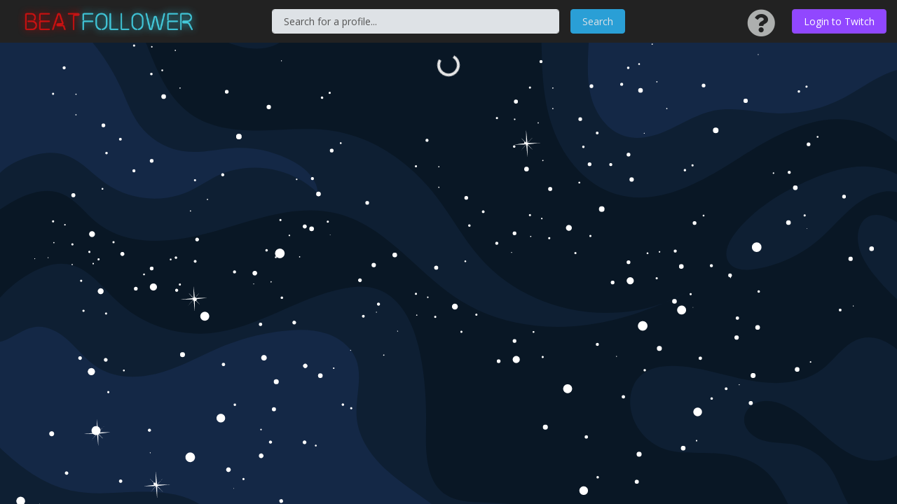

--- FILE ---
content_type: text/html; charset=utf-8
request_url: https://www.beatfollower.com/profile/misshoneypeaches
body_size: 5199
content:
<!DOCTYPE html><html lang="en"><head>
    <meta charset="utf-8">
    <meta name="description" content="Share your Beat Saber activity or follow your favourite twitch streamers Beat Saber activity. Get recommendations or just see whats being played.">
    <title>BeatFollower - misshoneypeaches</title>
    <base href="/">
    <meta name="viewport" content="width=device-width, initial-scale=1">
    <link rel="icon" type="image/png" href="/assets/Images/bf-emoji.png">
    <link rel="stylesheet" href="https://pro.fontawesome.com/releases/v5.13.0/css/all.css" integrity="sha384-IIED/eyOkM6ihtOiQsX2zizxFBphgnv1zbe1bKA+njdFzkr6cDNy16jfIKWu4FNH" crossorigin="anonymous">
  <style>@charset "UTF-8";@import"https://fonts.googleapis.com/css2?family=Open+Sans:wght@400;700&display=swap";:root{--blue:#2a9fd6;--indigo:#6610f2;--purple:#6f42c1;--pink:#e83e8c;--red:#cc0000;--orange:#fd7e14;--yellow:#ff8800;--green:#77b300;--teal:#20c997;--cyan:#9933cc;--white:#dee2e6;--gray:#555;--gray-dark:#222;--primary:#2a9fd6;--secondary:#555;--success:#77b300;--info:#9933cc;--warning:#ff8800;--danger:#cc0000;--light:#222;--dark:#adafae;--breakpoint-xs:0;--breakpoint-sm:600px;--breakpoint-md:1000px;--breakpoint-lg:1280px;--breakpoint-xl:1600px;--font-family-sans-serif:"Roboto", -apple-system, BlinkMacSystemFont, "Segoe UI", Roboto, "Helvetica Neue", Arial, sans-serif;--font-family-monospace:SFMono-Regular, Menlo, Monaco, Consolas, "Liberation Mono", "Courier New", monospace}*,*:before,*:after{box-sizing:border-box}html{font-family:sans-serif;line-height:1.15;-webkit-text-size-adjust:100%;-webkit-tap-highlight-color:rgba(0,0,0,0)}body{margin:0;font-family:Roboto,-apple-system,BlinkMacSystemFont,Segoe UI,Roboto,Helvetica Neue,Arial,sans-serif;font-size:.875rem;font-weight:400;line-height:1.5;color:#adafae;text-align:left;background-color:#060606}@media print{*,*:before,*:after{text-shadow:none!important;box-shadow:none!important}@page{size:a3}body{min-width:1280px!important}}:root{--blue:#2a9fd6;--indigo:#6610f2;--purple:#6f42c1;--pink:#e83e8c;--red:#cc0000;--orange:#fd7e14;--yellow:#ff8800;--green:#77b300;--teal:#20c997;--cyan:#9933cc;--white:#dee2e6;--gray:#555;--gray-dark:#222;--primary:#2a9fd6;--secondary:#555;--success:#77b300;--info:#9933cc;--warning:#ff8800;--danger:#cc0000;--light:#222;--dark:#adafae;--breakpoint-xs:0;--breakpoint-sm:600px;--breakpoint-md:1000px;--breakpoint-lg:1280px;--breakpoint-xl:1600px;--font-family-sans-serif:"Roboto", -apple-system, BlinkMacSystemFont, "Segoe UI", Roboto, "Helvetica Neue", Arial, sans-serif;--font-family-monospace:SFMono-Regular, Menlo, Monaco, Consolas, "Liberation Mono", "Courier New", monospace}*,*:before,*:after{box-sizing:border-box}html{font-family:sans-serif;line-height:1.15;-webkit-text-size-adjust:100%;-webkit-tap-highlight-color:rgba(0,0,0,0)}body{margin:0;font-family:Roboto,-apple-system,BlinkMacSystemFont,Segoe UI,Roboto,Helvetica Neue,Arial,sans-serif;font-size:.875rem;font-weight:400;line-height:1.5;color:#adafae;text-align:left;background-color:#060606}@media print{*,*:before,*:after{text-shadow:none!important;box-shadow:none!important}@page{size:a3}body{min-width:1280px!important}}html body{font-family:Open Sans,sans-serif;background:url(space.5f74822162333d32.svg) no-repeat center center fixed;background-size:cover;color:#e6e6e6}</style><style>@charset "UTF-8";@import"https://fonts.googleapis.com/css2?family=Open+Sans:wght@400;700&display=swap";:root{--blue:#2a9fd6;--indigo:#6610f2;--purple:#6f42c1;--pink:#e83e8c;--red:#cc0000;--orange:#fd7e14;--yellow:#ff8800;--green:#77b300;--teal:#20c997;--cyan:#9933cc;--white:#dee2e6;--gray:#555;--gray-dark:#222;--primary:#2a9fd6;--secondary:#555;--success:#77b300;--info:#9933cc;--warning:#ff8800;--danger:#cc0000;--light:#222;--dark:#adafae;--breakpoint-xs:0;--breakpoint-sm:600px;--breakpoint-md:1000px;--breakpoint-lg:1280px;--breakpoint-xl:1600px;--font-family-sans-serif:"Roboto", -apple-system, BlinkMacSystemFont, "Segoe UI", Roboto, "Helvetica Neue", Arial, sans-serif;--font-family-monospace:SFMono-Regular, Menlo, Monaco, Consolas, "Liberation Mono", "Courier New", monospace}*,*:before,*:after{box-sizing:border-box}html{font-family:sans-serif;line-height:1.15;-webkit-text-size-adjust:100%;-webkit-tap-highlight-color:rgba(0,0,0,0)}nav{display:block}body{margin:0;font-family:Roboto,-apple-system,BlinkMacSystemFont,Segoe UI,Roboto,Helvetica Neue,Arial,sans-serif;font-size:.875rem;font-weight:400;line-height:1.5;color:#adafae;text-align:left;background-color:#060606}hr{box-sizing:content-box;height:0;overflow:visible}h4,h5{margin-top:0;margin-bottom:.5rem}p{margin-top:0;margin-bottom:1rem}ul{margin-top:0;margin-bottom:1rem}strong{font-weight:bolder}a{color:#2a9fd6;text-decoration:none;background-color:transparent}a:hover{color:#1d7097;text-decoration:underline}img{vertical-align:middle;border-style:none}table{border-collapse:collapse}button{border-radius:0}button:focus:not(:focus-visible){outline:0}input,button{margin:0;font-family:inherit;font-size:inherit;line-height:inherit}button,input{overflow:visible}button{text-transform:none}button{-webkit-appearance:button}button:not(:disabled){cursor:pointer}button::-moz-focus-inner{padding:0;border-style:none}h4,h5{margin-bottom:.5rem;font-weight:500;line-height:1.2;color:#dee2e6}h4{font-size:2rem}h5{font-size:1.5rem}hr{margin-top:1rem;margin-bottom:1rem;border:0;border-top:1px solid rgba(0,0,0,.1)}.img-fluid{max-width:100%;height:auto}.row{display:flex;flex-wrap:wrap;margin-right:-15px;margin-left:-15px}.col-xl-12,.col-xl-8,.col-xl-2,.col-lg-12,.col-lg-5,.col-md-auto,.col-md-3,.col-sm,.col-sm-12,.col,.col-auto{position:relative;width:100%;padding-right:15px;padding-left:15px}.col{flex-basis:0;flex-grow:1;max-width:100%}.col-auto{flex:0 0 auto;width:auto;max-width:100%}@media (min-width: 600px){.col-sm{flex-basis:0;flex-grow:1;max-width:100%}.col-sm-12{flex:0 0 100%;max-width:100%}}@media (min-width: 1000px){.col-md-auto{flex:0 0 auto;width:auto;max-width:100%}.col-md-3{flex:0 0 25%;max-width:25%}}@media (min-width: 1280px){.col-lg-5{flex:0 0 41.66666667%;max-width:41.66666667%}.col-lg-12{flex:0 0 100%;max-width:100%}}@media (min-width: 1600px){.col-xl-2{flex:0 0 16.66666667%;max-width:16.66666667%}.col-xl-8{flex:0 0 66.66666667%;max-width:66.66666667%}.col-xl-12{flex:0 0 100%;max-width:100%}.offset-xl-2{margin-left:16.66666667%}}.form-control{display:block;width:100%;height:calc(1.5em + .75rem + 2px);padding:.375rem 1rem;font-size:.875rem;font-weight:400;line-height:1.5;color:#282828;background-color:#dee2e6;background-clip:padding-box;border:1px solid #dee2e6;border-radius:.25rem;transition:border-color .15s ease-in-out,box-shadow .15s ease-in-out}@media (prefers-reduced-motion: reduce){.form-control{transition:none}}.form-control::-ms-expand{background-color:transparent;border:0}.form-control:focus{color:#282828;background-color:#dee2e6;border-color:#95cfeb;outline:0;box-shadow:0 0 0 .2rem #2a9fd640}.form-control::-moz-placeholder{color:#555;opacity:1}.form-control::placeholder{color:#555;opacity:1}.form-control:disabled{background-color:#adafae;opacity:1}.form-inline{display:flex;flex-flow:row wrap;align-items:center}@media (min-width: 600px){.form-inline .form-control{display:inline-block;width:auto;vertical-align:middle}}.btn{display:inline-block;font-weight:400;color:#adafae;text-align:center;vertical-align:middle;-webkit-user-select:none;-moz-user-select:none;user-select:none;background-color:transparent;border:1px solid transparent;padding:.375rem 1rem;font-size:.875rem;line-height:1.5;border-radius:.25rem;transition:color .15s ease-in-out,background-color .15s ease-in-out,border-color .15s ease-in-out,box-shadow .15s ease-in-out}@media (prefers-reduced-motion: reduce){.btn{transition:none}}.btn:hover{color:#adafae;text-decoration:none}.btn:focus{outline:0;box-shadow:0 0 0 .2rem #2a9fd640}.btn:disabled{opacity:.65}.btn:not(:disabled):not(.disabled){cursor:pointer}.btn-primary{color:#dee2e6;background-color:#2a9fd6;border-color:#2a9fd6}.btn-primary:hover{color:#dee2e6;background-color:#2387b7;border-color:#2180ac}.btn-primary:focus{color:#dee2e6;background-color:#2387b7;border-color:#2180ac;box-shadow:0 0 0 .2rem #45a9d880}.btn-primary:disabled{color:#dee2e6;background-color:#2a9fd6;border-color:#2a9fd6}.btn-primary:not(:disabled):not(.disabled):active{color:#dee2e6;background-color:#2180ac;border-color:#1f78a1}.btn-primary:not(:disabled):not(.disabled):active:focus{box-shadow:0 0 0 .2rem #45a9d880}.fade{transition:opacity .15s linear}@media (prefers-reduced-motion: reduce){.fade{transition:none}}.fade:not(.show){opacity:0}.nav{display:flex;flex-wrap:wrap;padding-left:0;margin-bottom:0;list-style:none}.nav-link{display:block;padding:.5rem 1rem}.nav-link:hover,.nav-link:focus{text-decoration:none}.nav-tabs{border-bottom:1px solid #282828}.nav-tabs .nav-link{margin-bottom:-1px;border:1px solid transparent;border-top-left-radius:.25rem;border-top-right-radius:.25rem}.nav-tabs .nav-link:hover,.nav-tabs .nav-link:focus{border-color:#282828}.tab-content>.tab-pane{display:none}.navbar{position:relative;display:flex;flex-wrap:wrap;align-items:center;justify-content:space-between;padding:.5rem 1rem}.navbar-brand{display:inline-block;padding-top:.3359375rem;padding-bottom:.3359375rem;margin-right:1rem;font-size:1.09375rem;line-height:inherit;white-space:nowrap}.navbar-brand:hover,.navbar-brand:focus{text-decoration:none}.navbar-dark .navbar-brand{color:#dee2e6}.navbar-dark .navbar-brand:hover,.navbar-dark .navbar-brand:focus{color:#dee2e6}.card{position:relative;display:flex;flex-direction:column;min-width:0;word-wrap:break-word;background-color:#282828;background-clip:border-box;border:1px solid rgba(0,0,0,.125);border-radius:.25rem}.card-body{flex:1 1 auto;min-height:1px;padding:1.25rem}.align-top{vertical-align:top!important}.bg-light{background-color:#222!important}.d-none{display:none!important}.d-inline-block{display:inline-block!important}.d-block{display:block!important}@media (min-width: 600px){.d-sm-none{display:none!important}.d-sm-block{display:block!important}}@media (min-width: 1000px){.d-md-none{display:none!important}.d-md-block{display:block!important}}@media (min-width: 1280px){.d-lg-none{display:none!important}}@media (min-width: 1600px){.d-xl-none{display:none!important}}.w-100{width:100%!important}.mt-1{margin-top:.25rem!important}.mr-1{margin-right:.25rem!important}.mr-2,.mx-2{margin-right:.5rem!important}.mb-2{margin-bottom:.5rem!important}.mx-2{margin-left:.5rem!important}.m-3{margin:1rem!important}.mx-3{margin-right:1rem!important}.ml-3,.mx-3{margin-left:1rem!important}.mt-4{margin-top:1.5rem!important}.p-0{padding:0!important}.pr-1{padding-right:.25rem!important}.pt-2{padding-top:.5rem!important}.mr-auto{margin-right:auto!important}.ml-auto{margin-left:auto!important}@media (min-width: 1000px){.px-md-5{padding-right:3rem!important}.px-md-5{padding-left:3rem!important}.mx-md-auto{margin-right:auto!important}.mx-md-auto{margin-left:auto!important}}.text-left{text-align:left!important}.text-right{text-align:right!important}.text-center{text-align:center!important}@media (min-width: 600px){.text-sm-left{text-align:left!important}}@media (min-width: 1000px){.text-md-center{text-align:center!important}}@media print{*,*:before,*:after{text-shadow:none!important;box-shadow:none!important}a:not(.btn){text-decoration:underline}tr,img{page-break-inside:avoid}p{orphans:3;widows:3}@page{size:a3}body{min-width:1280px!important}.navbar{display:none}}:root{--blue:#2a9fd6;--indigo:#6610f2;--purple:#6f42c1;--pink:#e83e8c;--red:#cc0000;--orange:#fd7e14;--yellow:#ff8800;--green:#77b300;--teal:#20c997;--cyan:#9933cc;--white:#dee2e6;--gray:#555;--gray-dark:#222;--primary:#2a9fd6;--secondary:#555;--success:#77b300;--info:#9933cc;--warning:#ff8800;--danger:#cc0000;--light:#222;--dark:#adafae;--breakpoint-xs:0;--breakpoint-sm:600px;--breakpoint-md:1000px;--breakpoint-lg:1280px;--breakpoint-xl:1600px;--font-family-sans-serif:"Roboto", -apple-system, BlinkMacSystemFont, "Segoe UI", Roboto, "Helvetica Neue", Arial, sans-serif;--font-family-monospace:SFMono-Regular, Menlo, Monaco, Consolas, "Liberation Mono", "Courier New", monospace}*,*:before,*:after{box-sizing:border-box}html{font-family:sans-serif;line-height:1.15;-webkit-text-size-adjust:100%;-webkit-tap-highlight-color:rgba(0,0,0,0)}nav{display:block}body{margin:0;font-family:Roboto,-apple-system,BlinkMacSystemFont,Segoe UI,Roboto,Helvetica Neue,Arial,sans-serif;font-size:.875rem;font-weight:400;line-height:1.5;color:#adafae;text-align:left;background-color:#060606}hr{box-sizing:content-box;height:0;overflow:visible}h4,h5{margin-top:0;margin-bottom:.5rem}p{margin-top:0;margin-bottom:1rem}ul{margin-top:0;margin-bottom:1rem}strong{font-weight:bolder}a{color:#2a9fd6;text-decoration:none;background-color:transparent}a:hover{color:#1d7097;text-decoration:underline}img{vertical-align:middle;border-style:none}table{border-collapse:collapse}button{border-radius:0}button:focus:not(:focus-visible){outline:0}input,button{margin:0;font-family:inherit;font-size:inherit;line-height:inherit}button,input{overflow:visible}button{text-transform:none}button{-webkit-appearance:button}button:not(:disabled){cursor:pointer}button::-moz-focus-inner{padding:0;border-style:none}h4,h5{margin-bottom:.5rem;font-weight:500;line-height:1.2;color:#dee2e6}h4{font-size:2rem}h5{font-size:1.5rem}hr{margin-top:1rem;margin-bottom:1rem;border:0;border-top:1px solid rgba(0,0,0,.1)}.img-fluid{max-width:100%;height:auto}.row{display:flex;flex-wrap:wrap;margin-right:-15px;margin-left:-15px}.col,.col-auto,.col-sm-12,.col-sm,.col-md-3,.col-md-auto,.col-lg-5,.col-lg-12,.col-xl-2,.col-xl-8,.col-xl-12{position:relative;width:100%;padding-right:15px;padding-left:15px}.col{flex-basis:0;flex-grow:1;max-width:100%}.col-auto{flex:0 0 auto;width:auto;max-width:100%}@media (min-width: 600px){.col-sm{flex-basis:0;flex-grow:1;max-width:100%}.col-sm-12{flex:0 0 100%;max-width:100%}}@media (min-width: 1000px){.col-md-auto{flex:0 0 auto;width:auto;max-width:100%}.col-md-3{flex:0 0 25%;max-width:25%}}@media (min-width: 1280px){.col-lg-5{flex:0 0 41.66666667%;max-width:41.66666667%}.col-lg-12{flex:0 0 100%;max-width:100%}}@media (min-width: 1600px){.col-xl-2{flex:0 0 16.66666667%;max-width:16.66666667%}.col-xl-8{flex:0 0 66.66666667%;max-width:66.66666667%}.col-xl-12{flex:0 0 100%;max-width:100%}.offset-xl-2{margin-left:16.66666667%}}.form-control{display:block;width:100%;height:calc(1.5em + .75rem + 2px);padding:.375rem 1rem;font-size:.875rem;font-weight:400;line-height:1.5;color:#282828;background-color:#dee2e6;background-clip:padding-box;border:1px solid #dee2e6;border-radius:.25rem;transition:border-color .15s ease-in-out,box-shadow .15s ease-in-out}@media (prefers-reduced-motion: reduce){.form-control{transition:none}}.form-control::-ms-expand{background-color:transparent;border:0}.form-control:focus{color:#282828;background-color:#dee2e6;border-color:#95cfeb;outline:0;box-shadow:0 0 0 .2rem #2a9fd640}.form-control::-moz-placeholder{color:#555;opacity:1}.form-control::placeholder{color:#555;opacity:1}.form-control:disabled{background-color:#adafae;opacity:1}.form-inline{display:flex;flex-flow:row wrap;align-items:center}@media (min-width: 600px){.form-inline .form-control{display:inline-block;width:auto;vertical-align:middle}}.btn{display:inline-block;font-weight:400;color:#adafae;text-align:center;vertical-align:middle;-webkit-user-select:none;-moz-user-select:none;user-select:none;background-color:transparent;border:1px solid transparent;padding:.375rem 1rem;font-size:.875rem;line-height:1.5;border-radius:.25rem;transition:color .15s ease-in-out,background-color .15s ease-in-out,border-color .15s ease-in-out,box-shadow .15s ease-in-out}@media (prefers-reduced-motion: reduce){.btn{transition:none}}.btn:hover{color:#adafae;text-decoration:none}.btn:focus{outline:0;box-shadow:0 0 0 .2rem #2a9fd640}.btn:disabled{opacity:.65}.btn:not(:disabled):not(.disabled){cursor:pointer}.btn-primary{color:#dee2e6;background-color:#2a9fd6;border-color:#2a9fd6}.btn-primary:hover{color:#dee2e6;background-color:#2387b7;border-color:#2180ac}.btn-primary:focus{color:#dee2e6;background-color:#2387b7;border-color:#2180ac;box-shadow:0 0 0 .2rem #45a9d880}.btn-primary:disabled{color:#dee2e6;background-color:#2a9fd6;border-color:#2a9fd6}.btn-primary:not(:disabled):not(.disabled):active{color:#dee2e6;background-color:#2180ac;border-color:#1f78a1}.btn-primary:not(:disabled):not(.disabled):active:focus{box-shadow:0 0 0 .2rem #45a9d880}.fade{transition:opacity .15s linear}@media (prefers-reduced-motion: reduce){.fade{transition:none}}.fade:not(.show){opacity:0}.nav{display:flex;flex-wrap:wrap;padding-left:0;margin-bottom:0;list-style:none}.nav-link{display:block;padding:.5rem 1rem}.nav-link:hover,.nav-link:focus{text-decoration:none}.nav-tabs{border-bottom:1px solid #282828}.nav-tabs .nav-link{margin-bottom:-1px;border:1px solid transparent;border-top-left-radius:.25rem;border-top-right-radius:.25rem}.nav-tabs .nav-link:hover,.nav-tabs .nav-link:focus{border-color:#282828}.tab-content>.tab-pane{display:none}.navbar{position:relative;display:flex;flex-wrap:wrap;align-items:center;justify-content:space-between;padding:.5rem 1rem}.navbar-brand{display:inline-block;padding-top:.3359375rem;padding-bottom:.3359375rem;margin-right:1rem;font-size:1.09375rem;line-height:inherit;white-space:nowrap}.navbar-brand:hover,.navbar-brand:focus{text-decoration:none}.navbar-dark .navbar-brand{color:#dee2e6}.navbar-dark .navbar-brand:hover,.navbar-dark .navbar-brand:focus{color:#dee2e6}.card{position:relative;display:flex;flex-direction:column;min-width:0;word-wrap:break-word;background-color:#282828;background-clip:border-box;border:1px solid rgba(0,0,0,.125);border-radius:.25rem}.card-body{flex:1 1 auto;min-height:1px;padding:1.25rem}.align-top{vertical-align:top!important}.bg-light{background-color:#222!important}.d-none{display:none!important}.d-inline-block{display:inline-block!important}.d-block{display:block!important}@media (min-width: 600px){.d-sm-none{display:none!important}.d-sm-block{display:block!important}}@media (min-width: 1000px){.d-md-none{display:none!important}.d-md-block{display:block!important}}@media (min-width: 1280px){.d-lg-none{display:none!important}}@media (min-width: 1600px){.d-xl-none{display:none!important}}.w-100{width:100%!important}.mt-1{margin-top:.25rem!important}.mr-1{margin-right:.25rem!important}.mr-2,.mx-2{margin-right:.5rem!important}.mb-2{margin-bottom:.5rem!important}.mx-2{margin-left:.5rem!important}.m-3{margin:1rem!important}.mx-3{margin-right:1rem!important}.ml-3,.mx-3{margin-left:1rem!important}.mt-4{margin-top:1.5rem!important}.p-0{padding:0!important}.pr-1{padding-right:.25rem!important}.pt-2{padding-top:.5rem!important}.mr-auto{margin-right:auto!important}.ml-auto{margin-left:auto!important}@media (min-width: 1000px){.px-md-5{padding-right:3rem!important}.px-md-5{padding-left:3rem!important}.mx-md-auto{margin-right:auto!important}.mx-md-auto{margin-left:auto!important}}.text-left{text-align:left!important}.text-right{text-align:right!important}.text-center{text-align:center!important}@media (min-width: 600px){.text-sm-left{text-align:left!important}}@media (min-width: 1000px){.text-md-center{text-align:center!important}}@media print{*,*:before,*:after{text-shadow:none!important;box-shadow:none!important}a:not(.btn){text-decoration:underline}tr,img{page-break-inside:avoid}p{orphans:3;widows:3}@page{size:a3}body{min-width:1280px!important}.navbar{display:none}}html body{font-family:Open Sans,sans-serif;background:url(space.5f74822162333d32.svg) no-repeat center center fixed;background-size:cover;color:#e6e6e6}h4,h5{margin:0}img.profileImage{max-width:46px}.profile .profileTabs{border-bottom:1px solid #1f1f1f}.profile .nav-link{font-weight:600;-webkit-backface-visibility:hidden;backface-visibility:hidden}.profile .left{min-width:250px}.profile .twitch a,.profile .twitch a:hover{color:#fff;text-decoration:none;text-decoration:initial}.profile img.profileImage{max-width:80%}.profile .profileContainer .profileImage{min-width:48px;max-width:48px;width:48px}@media (min-width: 600px){.profile .profileContainer .profileImage{min-width:230px;max-width:none;max-width:initial}}@media (max-width: 999.98px){.profile .profileContainer .profileImage{min-width:48px;max-width:48px}}.twitchIcon{color:#9147ff;vertical-align:top}h4.twitch a:hover i.fa-twitch{color:#772ce8}.pointer{cursor:pointer}.fa-xxs{font-size:.4em}.nav-tabs .profileNavLink{background:#232323;margin-right:5px}.nav-tabs .profileNavLink a{display:inline-block}.profileNavOutlet{background:#232323}.profile .nav-tabs .nav-link{border:0}div.faq{display:inline-block}div.faq a{vertical-align:middle;font-size:20px;display:inline-block;height:35px;text-align:center;color:#adafae}</style><script src="/cdn-cgi/scripts/7d0fa10a/cloudflare-static/rocket-loader.min.js" data-cf-settings="1b85fbfad35bfa080040a020-|49"></script><link rel="stylesheet" href="styles.b8e487db747f0aef.css" media="print" onload="this.media='all'"><noscript><link rel="stylesheet" href="styles.b8e487db747f0aef.css"></noscript><meta name="og:title" content="MissHoneyPeaches's BeatFollower profile"><meta name="og:description" content="View MissHoneyPeaches's BeatSaber recommendations and activity"><meta name="og:image" content="https://static-cdn.jtvnw.net/jtv_user_pictures/06dddf3c-312e-4713-aa6f-8d94695e4848-profile_image-300x300.png"></head>
  <body>
    <app-root ng-version="13.1.1"><nav class="navbar navbar-dark bg-light" style="padding: 0;"><div class="col"><a href="#" class="navbar-brand"><img src="assets/Images/BeatFollower-logo.png" class="align-top" style="height: 50px;"></a></div><app-login class="col-auto text-right d-xs-block d-sm-block d-md-none mb-2"><div class="faq"><a title="Frequently Asked Questions" href="/faq"><i class="fas fa-question-circle pointer fa-2x mx-2"></i></a></div><!----><!----></app-login><div class="w-100 d-block d-sm-none"></div><div class="mr-auto ml-auto col-lg-5 col-md-auto"><app-search><div class="row"><div class="col-xl-12"><div class="form-inline"><!----><input autocapitalize="off" autocorrect="off" role="combobox" aria-multiline="false" type="text" placeholder="Search for a profile..." class="form-control col ng-untouched ng-pristine ng-valid" value="" autocomplete="off" aria-autocomplete="list" aria-expanded="false"><!----><button class="btn btn-primary ml-3">Search</button><!----></div></div></div></app-search></div><app-login class="col text-right d-none d-md-block"><div class="faq"><a title="Frequently Asked Questions" href="/faq"><i class="fas fa-question-circle pointer fa-2x mx-2"></i></a></div><!----><!----></app-login></nav><div class="col-xl-8 offset-xl-2 col-lg-12 px-md-5"><router-outlet></router-outlet><app-profile><!----><div class="card mt-4"><div class="row profile card-body"><div class="col-xl-12"><!----></div><div class="left col-xl-2 col-md-3 text-md-center p-0 col-sm-12 text-sm-left"><div class="profileContainer"><h4 class="twitch d-none d-md-block"><a target="_blank" href="https://www.twitch.tv/MissHoneyPeaches"><!----> MissHoneyPeaches <i class="fab fa-twitch twitchIcon fa-xs"></i></a></h4><hr class="d-none d-md-block"><!----><img class="profileImage img-fluid mx-md-auto mt-1 mx-3 d-inline-block d-md-block" src="https://static-cdn.jtvnw.net/jtv_user_pictures/06dddf3c-312e-4713-aa6f-8d94695e4848-profile_image-300x300.png"><!----><h5 class="twitch d-md-none d-lg-none d-xl-none d-inline-block align-top"><a target="_blank" href="https://www.twitch.tv/MissHoneyPeaches"><!---->MissHoneyPeaches<i class="fab fa-twitch twitchIcon fa-xxs adlign-middle"></i></a></h5><!----><!----><p class="desciption text-left m-3 d-none d-md-block">👑 Once upon a time, a princess was kidnapped by a sexy beastly horned creature. She waited to be saved, but these two whack ass betches kept looking for her in the wrong freakin castle. So she ditched them, made Bowser her betch and took over the fortress~</p><!----><table class="col-lg-12 text-center mb-2"><tbody><tr><td title="Followers"><i class="fas fa-heart mr-1"></i> 4</td><td title="Recommendations"><i class="fas fa-star mr-1"></i> 2669</td><td title="Activities"><i class="fas fa-music mr-1"></i> 26125</td><td title="Full Combos"><strong class="pr-1">FC</strong> 1193</td><!----></tr></tbody></table><!----><!----><!----><hr class="d-md-none d-lg-none d-xl-none d-block"></div></div><!----><!----><div class="col col-sm"><!----><ul ngbnav="" class="nav nav-tabs profileTabs" role="tablist"><li class="nav-item"><div class="profileNavLink"><a href="" ngbnavlink="" class="nav-link" id="ngb-nav-4128" role="tab" aria-controls="ngb-nav-4128-panel" aria-selected="false" aria-disabled="false"><i class="fas fa-music mr-2"></i>Recent Activity</a></div><!----></li><!----><!----><!----></ul><div class="pt-2 profileNavOutlet tab-content"><div ngbnavpane="" class="tab-pane fade" id="ngb-nav-4128-panel" role="tabpanel" aria-labelledby="ngb-nav-4128"><!----><div infinitescroll=""><!----></div><!----><!----><!----></div><!----><!----></div></div><!----></div></div><!----></app-profile><!----></div></app-root>
  <script src="runtime.512a0356571510a5.js" type="1b85fbfad35bfa080040a020-module"></script><script src="polyfills.b3c67a876abecee4.js" type="1b85fbfad35bfa080040a020-module"></script><script src="main.ab5566cf20bdd89f.js" type="1b85fbfad35bfa080040a020-module"></script>

<script src="/cdn-cgi/scripts/7d0fa10a/cloudflare-static/rocket-loader.min.js" data-cf-settings="1b85fbfad35bfa080040a020-|49" defer></script><script defer src="https://static.cloudflareinsights.com/beacon.min.js/vcd15cbe7772f49c399c6a5babf22c1241717689176015" integrity="sha512-ZpsOmlRQV6y907TI0dKBHq9Md29nnaEIPlkf84rnaERnq6zvWvPUqr2ft8M1aS28oN72PdrCzSjY4U6VaAw1EQ==" data-cf-beacon='{"version":"2024.11.0","token":"610d413ff5fb4475ba73ff38743dfa9b","r":1,"server_timing":{"name":{"cfCacheStatus":true,"cfEdge":true,"cfExtPri":true,"cfL4":true,"cfOrigin":true,"cfSpeedBrain":true},"location_startswith":null}}' crossorigin="anonymous"></script>
</body></html>

--- FILE ---
content_type: image/svg+xml
request_url: https://www.beatfollower.com/space.5f74822162333d32.svg
body_size: 8412
content:
<?xml version="1.0" encoding="utf-8"?>
<!-- Generator: Adobe Illustrator 24.1.1, SVG Export Plug-In . SVG Version: 6.00 Build 0)  -->
<svg version="1.1" id="Layer_1" xmlns="http://www.w3.org/2000/svg" xmlns:xlink="http://www.w3.org/1999/xlink" x="0px" y="0px"
	 viewBox="0 0 2880 1800" style="enable-background:new 0 0 2880 1800;" xml:space="preserve">
<style type="text/css">
	.st0{clip-path:url(#SVGID_2_);}
	.st1{fill:#091725;}
	.st2{fill:#0E1F33;}
	.st3{fill:#142846;}
	.st4{fill:#FFFFFF;}
</style>
<g>
	<defs>
		<rect id="SVGID_1_" width="2880" height="1800"/>
	</defs>
	<clipPath id="SVGID_2_">
		<use xlink:href="#SVGID_1_"  style="overflow:visible;"/>
	</clipPath>
	<g class="st0">
		<rect class="st1" width="2880" height="1800"/>
		<path class="st2" d="M-20.58,1072.62c33.62-46.02,78.09-84.06,128.76-110.16c32.87-16.93,69.92-29.04,106.52-23.78
			c68.64,9.86,113.14,74.43,163.97,121.6c78.94,73.26,189.85,110.79,297.06,100.51c150.9-14.47,280.64-116.12,429.68-143.83
			c35.1-6.53,72.06-8.73,105.93,2.58c75.04,25.05,114.02,107.43,132.44,184.37c20.39,85.18,25.88,173.36,24.15,260.93
			c-1.56,79.2-1.21,174.45,65.79,216.7c33.89,21.37,76.27,22.24,116.31,23.54c248.98,8.03,496.55,57.85,729.26,146.73
			c-292.49,41.72-584.46,87.03-875.84,135.91c-294.57,49.42-593.52,102.67-890.27,68.67C357.95,2038.6,204.2,1997,48.13,2004.48
			c-51.46,2.47-107.35,9.23-150.63-18.71c-58.71-37.88-65.97-121.76-50.68-189.94s46.78-134.41,42.82-204.17"/>
		<path class="st2" d="M1151.37-72.39c-27.4,34.27-12.92,88.84,20.78,116.94c33.69,28.1,80.1,35.21,123.97,35.68
			c104.55,1.13,209.47-28.95,312.63-11.96c31.11,5.13,62.67,15.17,85.65,36.76c43.07,40.46,43.99,107.13,45.22,166.21
			c1.88,90,11.96,181.63,48.9,263.72c36.94,82.1,104.13,154.13,190.52,179.47c134.68,39.52,272.88-39.04,391.11-114.69
			s255.73-154.9,390.81-116.76c150.88,42.59,248.21,221.39,404.95,224.64c120.87,2.51,215.63-103.88,270.97-211.37
			c29.62-57.55,53.49-125.89,28.75-185.7c-19.89-48.07-66.25-78.64-106.18-111.99c-68.43-57.17-123.58-130.14-159.91-211.58
			c-31.35-70.28-50.63-149.45-105.49-203.42c-41.8-41.13-99.11-62.06-155.46-78.32c-201.4-58.11-415.7-71.05-622.64-37.59
			c-129.83,20.99-257.95,60.06-389.45,58.67c-86.55-0.91-172.05-19.4-258.52-23.13c-172.89-7.44-347.79,46.47-486.49,149.95"/>
		<path class="st2" d="M-17.05,775.23c64.42-45.02,144.11-92.07,216.72-62.01c43.59,18.05,71.9,59.81,108.28,89.85
			c103.48,85.47,256.35,66.68,385.26,29.27c128.9-37.41,263.52-89.28,393.32-55.1c156.69,41.27,255.26,193.93,392.77,279.64
			c107.45,66.97,238.23,91.25,364.47,81.58s248.37-51.74,361.3-108.98c-211.27,121.43-505.52,71.6-665.03-112.62
			c-52.39-60.51-90.41-132.03-139.25-195.44c-82.57-107.19-200.9-191.76-334.76-211.49c-76.52-11.28-154.35-1.31-231.69-0.34
			c-77.34,0.98-158.67-8.49-221.93-52.99C484.21,366.45,478.96,174.25,374.74,57.22c-52.31-58.74-129.07-95-207.67-98.08
			c-34.49-1.35-70.9,4.12-98.31,25.1C11.92,27.75,17.33,112.48,14.21,184c-3.78,86.63-28.56,172.28-71.62,247.55"/>
		<path class="st2" d="M2935.79,1266.33c-45.19-50.08-104.84-105-170.32-88.8c-52.27,12.93-82.61,66.06-125.16,99.05
			c-65.25,50.59-156.43,51.02-237.51,35.44c-81.08-15.58-160.35-44.84-242.91-45.75c-37-0.41-76.56,6.11-103.69,31.28
			c-27.84,25.83-37.11,67.29-31.6,104.87c8.51,58.08,50.82,109.94,106,129.95c40.92,14.84,85.68,12.79,129.2,13.35
			c67.18,0.87,138.42,10.08,190.7,52.28c61.49,49.63,82.86,132.76,127.09,198.24c35.67,52.8,88.63,95.17,150.23,111.47
			c61.6,16.3,131.56,4.33,180.07-36.98c13.12-11.17,25.46-27.95,20.02-44.3c-5.65-16.98-26.4-22.55-43.97-25.9
			c-49.93-9.54-102.23-23.38-137.44-60.05c-39.35-40.98-49.35-102.07-82.01-148.56c-26.05-37.09-66.69-63.63-111.12-72.57
			c-33.31-6.7-68.24-3.87-100.98-12.97c-32.74-9.1-64.88-36.17-62.93-70.1c1.55-26.84,25.05-48.86,51.18-55.19
			c26.12-6.33,53.83,0.36,78.31,11.46c46.01,20.86,83.49,56.32,121.18,89.96c37.69,33.64,77.93,66.86,126.26,81.57
			s106.95,6.59,139.34-32.17c33.56-40.17,31.98-102.35,68.33-140.01c25.53-26.45,70.51-44.69,67.63-81.33"/>
		<path class="st2" d="M2966.49,929.68c-12.9-57.1-51.73-107.81-103.5-135.15c-24.75-13.07-56.25-20.49-79.86-5.47
			c-17.13,10.89-26.04,31.44-28.35,51.61c-5.69,49.59,22.42,96.6,53.75,135.46c25.48,31.61,53.86,60.88,84.67,87.32
			c32.92,28.26,76.62,54.6,117.37,39.72c25.37-9.27,43.32-33.6,49.73-59.83s2.55-54.07-5.66-79.8"/>
		<path class="st2" d="M568.07-25.72c-13.9,1.93-23.91,15.55-25.92,29.43c-2.01,13.88,2.31,27.87,7.42,40.94
			c37.52,95.83,123.67,171.13,223.66,195.5c51.14,12.46,112.94,8.7,145.86-32.37c23.09-28.81,25.98-69.77,16.5-105.45
			c-9.48-35.68-29.75-67.38-49.72-98.43c-23.61-36.71-47.22-73.41-70.82-110.12c-24.97-38.83-50.35-78.14-84.52-109.17
			c-34.17-31.03-78.77-53.35-124.87-51.11c-46.11,2.24-92.12,33.68-101.85,78.81"/>
		<path class="st2" d="M2846.77,705.02c-45.38,4.49-86.08,30.17-120.2,60.42c-34.12,30.25-63.48,65.6-98.03,95.35
			c-58.17,50.09-130.74,83.28-206.68,94.53c-29.21,4.33-64.26,3.05-81.3-21.07c-19.7-27.88-2.17-66.51,18.72-93.51
			c62.27-80.47,152.3-135.37,246.11-174.76c56.99-23.93,117.64-43.04,179.41-40.55c46.9,1.89,97.09,17.78,131.87,50.41
			C2985.66,740.54,2880.29,701.7,2846.77,705.02z"/>
		<path class="st3" d="M-60.02,1181.68c25.46,18.08,61.04,10.04,89-3.87c27.96-13.9,54.47-33.28,85.5-36.79
			c40.51-4.59,78.95,19.13,108.75,46.95c29.8,27.83,55.18,60.98,89.54,82.93c61.35,39.19,141.45,35.89,211.02,14.46
			c69.57-21.43,132.99-58.96,200.61-85.9c63.97-25.49,131.74-41.44,200.37-47.15c41.99-3.49,85.15-3.04,125.09,10.37
			c39.95,13.41,76.57,41.34,92.54,80.34c24.14,58.95-2.78,125.96,2.86,189.41c5.9,66.38,47.44,124.8,96.82,169.55
			c49.38,44.75,107.25,78.99,159.44,120.43c49.73,39.49,94.24,85.54,132.02,136.58c24.86,33.58,46.68,81.25,21.37,114.49
			c-8.05,10.57-19.76,17.63-31.24,24.32c-108.08,62.99-225.25,116.53-349.97,126.32s-258.63-30.5-337.37-127.71
			c-71.74-88.56-94.64-217.11-188.75-281.39c-59.1-40.37-134.87-46.36-206.41-44.18c-71.54,2.19-144.11,11.14-214.03-4.17
			C112.26,1641.5,21.83,1555.22-59.12,1469.9c-20.22-21.31-41.06-44.27-47.33-72.97c-8.44-38.65,11.42-77.26,30.62-111.85"/>
		<path class="st3" d="M1721.45-48.36c59.41-9.21,117.39,33.65,143.8,87.65c26.41,54.01,27.73,116.57,25.24,176.64
			c-2.5,60.06-8.19,121.15,5.84,179.6s52.55,115.27,110.24,132.15c48.44,14.17,100.5-1.91,146.18-23.38
			c45.68-21.47,89.6-48.74,139.1-58.65c65-13.01,131.71,5.35,197.93,8.34c75.81,3.42,152.45-13.87,219.45-49.51
			c77.39-41.18,153.38-108.74,239.57-92.72c46.6,8.66,85.19,41.08,130.07,56.33c43.67,14.85,92.95,12.45,134.97-6.56
			c24.66-11.16,48.76-31.16,51.06-58.13c3.52-41.28-42.39-67.19-81.01-82.18c-69.56-27-139.12-54-208.68-81
			c-50.79-19.72-103.26-39.74-157.72-38.31c-96.31,2.53-177.69,70.45-270.22,97.27c-62.84,18.22-131.21,16.84-193.26-3.9
			c-45.82-15.31-91.72-45.63-103.63-92.45c-8.03-31.56,0.82-65-2.85-97.36c-6.08-53.66-46.55-98.51-94.04-124.22
			s-101.72-35.49-154.9-44.92c-57.59-10.21-115.17-20.42-172.76-30.63c-4.7-0.83-9.54-1.67-14.23-0.75
			c-27.13,5.29-14.73,48.7-28.96,72.4"/>
		<path class="st3" d="M-22.73,714.45c-13.51-46.47,34.78-86.75,78.96-106.51c47.1-21.07,100.62-35.87,149.97-20.81
			c52.31,15.96,89.04,61.67,133.84,93.04c77.43,54.22,184.16,63.42,269.73,23.27c29.97-14.06,57.14-33.53,86.98-47.86
			c105.15-50.49,241.03-27.32,323.51,55.16c-1.27-44.38-38.84-79.15-77.6-100.81c-57.48-32.12-124.11-47.67-189.87-44.31
			c-51.34,2.62-102.3,16.45-153.49,11.69c-58.85-5.48-114.83-36.76-150.33-84.01c-27.29-36.32-42.15-80.17-61-121.52
			c-40.63-89.15-101.52-169-176.74-231.79c-36.08-30.11-76.14-56.69-121.17-70.14C45.03,56.41-5.64,57.22-46.96,79.6
			c-59.51,32.24-89.41,103.88-88.94,171.57c0.47,67.68,26.29,132.47,54.84,193.83"/>
	</g>
	<g class="st0">
		<circle class="st4" cx="206" cy="308" r="5"/>
		<circle class="st4" cx="170.5" cy="391.5" r="3.5"/>
		<circle class="st4" cx="244" cy="393" r="2"/>
		<circle class="st4" cx="244" cy="459" r="2"/>
		<circle class="st4" cx="342" cy="582" r="4"/>
		<circle class="st4" cx="386.5" cy="537.5" r="4.5"/>
		<circle class="st4" cx="332" cy="493" r="6"/>
		<circle class="st4" cx="430" cy="639" r="5"/>
		<circle class="st4" cx="487" cy="607" r="6"/>
		<circle class="st4" cx="329" cy="697" r="3"/>
		<circle class="st4" cx="208.5" cy="812.5" r="2.5"/>
		<circle class="st4" cx="235.5" cy="717.5" r="6.5"/>
		<circle class="st4" cx="232.5" cy="875.5" r="3.5"/>
		<circle class="st4" cx="316.5" cy="923.5" r="3.5"/>
		<circle class="st4" cx="364.5" cy="868.5" r="3.5"/>
		<circle class="st4" cx="295.5" cy="842.5" r="9.5"/>
		<circle class="st4" cx="173" cy="870" r="2"/>
		<circle class="st4" cx="170.5" cy="801.5" r="3.5"/>
		<circle class="st4" cx="111.5" cy="921.5" r="1.5"/>
		<circle class="st4" cx="492.5" cy="1012.5" r="11.5"/>
		<circle class="st4" cx="548" cy="924" r="3"/>
		<circle class="st4" cx="577.5" cy="1004.5" r="3.5"/>
		<circle class="st4" cx="487" cy="953" r="6"/>
		<circle class="st4" cx="436" cy="1018" r="6"/>
		<circle class="st4" cx="657.5" cy="1106.5" r="14.5"/>
		<circle class="st4" cx="753" cy="964" r="5"/>
		<circle class="st4" cx="814.5" cy="1002.5" r="1.5"/>
		<circle class="st4" cx="898.5" cy="904.5" r="15.5"/>
		<circle class="st4" cx="767" cy="529" r="9"/>
		<circle class="st4" cx="863" cy="434" r="7"/>
		<circle class="st4" cx="728" cy="385" r="6"/>
		<circle class="st4" cx="563" cy="252" r="2"/>
		<circle class="st4" cx="487.5" cy="240.5" r="2.5"/>
		<circle class="st4" cx="491.5" cy="183.5" r="6.5"/>
		<circle class="st4" cx="430.5" cy="236.5" r="3.5"/>
		<circle class="st4" cx="486" cy="328" r="4"/>
		<circle class="st4" cx="521" cy="316" r="3"/>
		<circle class="st4" cx="525.5" cy="400.5" r="7.5"/>
		<circle class="st4" cx="578" cy="373" r="2"/>
		<circle class="st4" cx="734" cy="134" r="6"/>
		<circle class="st4" cx="831" cy="128" r="5"/>
		<circle class="st4" cx="903.5" cy="285.5" r="1.5"/>
		<circle class="st4" cx="976" cy="206" r="2"/>
		<circle class="st4" cx="1034" cy="404" r="4"/>
		<circle class="st4" cx="1058.5" cy="388.5" r="3.5"/>
		<circle class="st4" cx="1065" cy="574" r="6"/>
		<circle class="st4" cx="1094" cy="550" r="3"/>
		<circle class="st4" cx="1022.5" cy="713.5" r="7.5"/>
		<circle class="st4" cx="1003" cy="664" r="5"/>
		<circle class="st4" cx="952.5" cy="666.5" r="2.5"/>
		<circle class="st4" cx="1000.5" cy="825.5" r="7.5"/>
		<circle class="st4" cx="1052.5" cy="802.5" r="3.5"/>
		<circle class="st4" cx="1060" cy="845" r="1"/>
		<circle class="st4" cx="1179" cy="742" r="6"/>
		<circle class="st4" cx="1200" cy="942" r="7"/>
		<circle class="st4" cx="1267.5" cy="909.5" r="7.5"/>
		<circle class="st4" cx="1166.5" cy="1106.5" r="4.5"/>
		<circle class="st4" cx="1208.5" cy="1093.5" r="1.5"/>
		<circle class="st4" cx="1028.5" cy="1297.5" r="7.5"/>
		<circle class="st4" cx="1071.5" cy="1273.5" r="2.5"/>
		<circle class="st4" cx="879.5" cy="1405.5" r="6.5"/>
		<circle class="st4" cx="887" cy="1317" r="8"/>
		<circle class="st4" cx="709" cy="1434" r="14"/>
		<circle class="st4" cx="754" cy="1391" r="4"/>
		<circle class="st4" cx="717.5" cy="1261.5" r="5.5"/>
		<circle class="st4" cx="836.5" cy="1132.5" r="5.5"/>
		<circle class="st4" cx="905" cy="1047" r="4"/>
		<circle class="st4" cx="586" cy="1230" r="8"/>
	</g>
	<g class="st0">
		<circle class="st4" cx="1371" cy="541" r="5"/>
		<circle class="st4" cx="1335.5" cy="624.5" r="3.5"/>
		<circle class="st4" cx="1409" cy="626" r="2"/>
		<circle class="st4" cx="1409" cy="692" r="2"/>
		<circle class="st4" cx="1507" cy="815" r="4"/>
		<circle class="st4" cx="1551.5" cy="770.5" r="4.5"/>
		<circle class="st4" cx="1497" cy="726" r="6"/>
		<circle class="st4" cx="1595" cy="872" r="5"/>
		<circle class="st4" cx="1652" cy="840" r="6"/>
		<circle class="st4" cx="1494" cy="930" r="3"/>
		<circle class="st4" cx="1373.5" cy="1045.5" r="2.5"/>
		<circle class="st4" cx="1400.5" cy="950.5" r="6.5"/>
		<circle class="st4" cx="1397.5" cy="1108.5" r="3.5"/>
		<circle class="st4" cx="1481.5" cy="1156.5" r="3.5"/>
		<circle class="st4" cx="1529.5" cy="1101.5" r="3.5"/>
		<circle class="st4" cx="1460.5" cy="1075.5" r="9.5"/>
		<circle class="st4" cx="1338" cy="1103" r="2"/>
		<circle class="st4" cx="1335.5" cy="1034.5" r="3.5"/>
		<circle class="st4" cx="1276.5" cy="1154.5" r="1.5"/>
		<circle class="st4" cx="1657.5" cy="1245.5" r="11.5"/>
		<circle class="st4" cx="1713" cy="1157" r="3"/>
		<circle class="st4" cx="1742.5" cy="1237.5" r="3.5"/>
		<circle class="st4" cx="1652" cy="1186" r="6"/>
		<circle class="st4" cx="1601" cy="1251" r="6"/>
		<circle class="st4" cx="1822.5" cy="1339.5" r="14.5"/>
		<circle class="st4" cx="1918" cy="1197" r="5"/>
		<circle class="st4" cx="1979.5" cy="1235.5" r="1.5"/>
		<circle class="st4" cx="2063.5" cy="1137.5" r="15.5"/>
		<circle class="st4" cx="1932" cy="762" r="9"/>
		<circle class="st4" cx="2028" cy="667" r="7"/>
		<circle class="st4" cx="1893" cy="618" r="6"/>
		<circle class="st4" cx="1728" cy="485" r="2"/>
		<circle class="st4" cx="1652.5" cy="473.5" r="2.5"/>
		<circle class="st4" cx="1656.5" cy="416.5" r="6.5"/>
		<circle class="st4" cx="1595.5" cy="469.5" r="3.5"/>
		<circle class="st4" cx="1651" cy="561" r="4"/>
		<circle class="st4" cx="1686" cy="549" r="3"/>
		<circle class="st4" cx="1690.5" cy="633.5" r="7.5"/>
		<circle class="st4" cx="1743" cy="606" r="2"/>
		<circle class="st4" cx="1899" cy="367" r="6"/>
		<circle class="st4" cx="1996" cy="361" r="5"/>
		<circle class="st4" cx="2068.5" cy="518.5" r="1.5"/>
		<circle class="st4" cx="2141" cy="439" r="2"/>
		<circle class="st4" cx="2199" cy="637" r="4"/>
		<circle class="st4" cx="2223.5" cy="621.5" r="3.5"/>
		<circle class="st4" cx="2230" cy="807" r="6"/>
		<circle class="st4" cx="2259" cy="783" r="3"/>
		<circle class="st4" cx="2187.5" cy="946.5" r="7.5"/>
		<circle class="st4" cx="2168" cy="897" r="5"/>
		<circle class="st4" cx="2117.5" cy="899.5" r="2.5"/>
		<circle class="st4" cx="2165.5" cy="1058.5" r="7.5"/>
		<circle class="st4" cx="2217.5" cy="1035.5" r="3.5"/>
		<circle class="st4" cx="2225" cy="1078" r="1"/>
		<circle class="st4" cx="2344" cy="975" r="6"/>
		<circle class="st4" cx="2365" cy="1175" r="7"/>
		<circle class="st4" cx="2432.5" cy="1142.5" r="7.5"/>
		<circle class="st4" cx="2331.5" cy="1339.5" r="4.5"/>
		<circle class="st4" cx="2373.5" cy="1326.5" r="1.5"/>
		<circle class="st4" cx="2193.5" cy="1530.5" r="7.5"/>
		<circle class="st4" cx="2236.5" cy="1506.5" r="2.5"/>
		<circle class="st4" cx="2044.5" cy="1638.5" r="6.5"/>
		<circle class="st4" cx="2052" cy="1550" r="8"/>
		<circle class="st4" cx="1874" cy="1667" r="14"/>
		<circle class="st4" cx="1919" cy="1624" r="4"/>
		<circle class="st4" cx="1882.5" cy="1494.5" r="5.5"/>
		<circle class="st4" cx="2001.5" cy="1365.5" r="5.5"/>
		<circle class="st4" cx="2070" cy="1280" r="4"/>
		<circle class="st4" cx="1751" cy="1463" r="8"/>
	</g>
	<g class="st0">
		<path class="st4" d="M717.92,655.89c-2.28,1.55-5.39,0.96-6.95-1.33c-1.55-2.28-0.96-5.39,1.33-6.95
			c2.28-1.55,5.39-0.96,6.95,1.33S720.2,654.34,717.92,655.89z"/>
		<path class="st4" d="M628.05,672.2c-1.6,1.09-3.78,0.67-4.86-0.93c-1.09-1.6-0.67-3.78,0.93-4.86c1.6-1.09,3.78-0.67,4.86,0.93
			C630.07,668.94,629.65,671.12,628.05,672.2z"/>
		<path class="st4" d="M667.27,732.6c-0.91,0.62-2.16,0.38-2.78-0.53c-0.62-0.91-0.38-2.16,0.53-2.78c0.91-0.62,2.16-0.38,2.78,0.53
			C668.42,730.74,668.19,731.98,667.27,732.6z"/>
		<path class="st4" d="M612.68,769.69c-0.91,0.62-2.16,0.38-2.78-0.53s-0.38-2.16,0.53-2.78c0.91-0.62,2.16-0.38,2.78,0.53
			C613.83,767.83,613.59,769.07,612.68,769.69z"/>
		<path class="st4" d="M567.13,921.53c-1.83,1.24-4.32,0.77-5.56-1.06c-1.24-1.83-0.77-4.32,1.06-5.56
			c1.83-1.24,4.32-0.77,5.56,1.06C569.43,917.8,568.95,920.29,567.13,921.53z"/>
		<path class="st4" d="M629.22,933.75c-2.06,1.4-4.85,0.86-6.25-1.19c-1.4-2.06-0.86-4.85,1.19-6.25c2.06-1.4,4.85-0.86,6.25,1.19
			C631.81,929.55,631.28,932.35,629.22,933.75z"/>
		<path class="st4" d="M636.25,864.9c-2.74,1.86-6.47,1.15-8.33-1.59c-1.86-2.74-1.15-6.47,1.59-8.33c2.74-1.86,6.47-1.15,8.33,1.59
			C639.7,859.31,638.99,863.04,636.25,864.9z"/>
		<path class="st4" d="M569.99,1027.18c-2.28,1.55-5.39,0.96-6.95-1.33s-0.96-5.39,1.33-6.95c2.28-1.55,5.39-0.96,6.95,1.33
			S572.27,1025.63,569.99,1027.18z"/>
		<path class="st4" d="M629.05,1057.17c-2.74,1.86-6.47,1.15-8.33-1.59c-1.86-2.74-1.15-6.47,1.59-8.33
			c2.74-1.86,6.47-1.15,8.33,1.59C632.5,1051.58,631.79,1055.31,629.05,1057.17z"/>
		<path class="st4" d="M464.13,974.57c-1.37,0.93-3.24,0.57-4.17-0.8c-0.93-1.37-0.57-3.24,0.8-4.17c1.37-0.93,3.24-0.57,4.17,0.8
			C465.86,971.77,465.5,973.64,464.13,974.57z"/>
		<path class="st4" d="M300.6,939.38c-1.14,0.78-2.7,0.48-3.47-0.66c-0.78-1.14-0.48-2.7,0.66-3.47c1.14-0.78,2.7-0.48,3.47,0.66
			C302.04,937.05,301.74,938.61,300.6,939.38z"/>
		<path class="st4" d="M396.6,911.64c-2.97,2.02-7.01,1.25-9.03-1.72c-2.02-2.97-1.25-7.01,1.72-9.03c2.97-2.02,7.01-1.25,9.03,1.72
			C400.34,905.58,399.57,909.62,396.6,911.64z"/>
		<path class="st4" d="M262.53,995.46c-1.6,1.09-3.78,0.67-4.86-0.93c-1.09-1.6-0.67-3.78,0.93-4.86c1.6-1.09,3.78-0.67,4.86,0.93
			C264.55,992.2,264.13,994.38,262.53,995.46z"/>
		<path class="st4" d="M270.03,1091.92c-1.6,1.09-3.78,0.67-4.86-0.93c-1.09-1.6-0.67-3.78,0.93-4.86c1.6-1.09,3.78-0.67,4.86,0.93
			C272.05,1088.66,271.63,1090.83,270.03,1091.92z"/>
		<path class="st4" d="M342.5,1100.72c1.6-1.09,2.01-3.26,0.93-4.86s-3.26-2.01-4.86-0.93c-1.6,1.09-2.01,3.26-0.93,4.86
			C338.72,1101.39,340.9,1101.8,342.5,1100.72z"/>
		
			<ellipse transform="matrix(0.6645 -0.7473 0.7473 0.6645 -658.3476 585.8055)" class="st4" cx="323.27" cy="1026.14" rx="9.5" ry="9.5"/>
		<path class="st4" d="M232.81,941.91c-0.91,0.62-2.16,0.38-2.78-0.53c-0.62-0.91-0.38-2.16,0.53-2.78
			c0.91-0.62,2.16-0.38,2.78,0.53S233.72,941.29,232.81,941.91z"/>
		<path class="st4" d="M288.91,902.59c-1.6,1.09-3.78,0.67-4.86-0.93c-1.09-1.6-0.67-3.78,0.93-4.86c1.6-1.09,3.78-0.67,4.86,0.93
			C290.92,899.33,290.51,901.51,288.91,902.59z"/>
		<path class="st4" d="M155.37,919.57c-0.69,0.47-1.62,0.29-2.08-0.4s-0.29-1.62,0.4-2.08c0.69-0.47,1.62-0.29,2.08,0.4
			C156.23,918.17,156.05,919.1,155.37,919.57z"/>
		<path class="st4" d="M299.81,1294.13c-5.25,3.57-12.41,2.2-15.97-3.05c-3.57-5.25-2.2-12.41,3.05-15.97
			c5.25-3.57,12.41-2.2,15.97,3.05C306.42,1283.41,305.06,1290.56,299.81,1294.13z"/>
		<path class="st4" d="M399.42,1283.28c-1.37,0.93-3.24,0.57-4.17-0.8c-0.93-1.37-0.57-3.24,0.8-4.17c1.37-0.93,3.24-0.57,4.17,0.8
			C401.15,1280.48,400.79,1282.35,399.42,1283.28z"/>
		
			<ellipse transform="matrix(0.1889 -0.982 0.982 0.1889 -1044.0847 1436.7736)" class="st4" cx="347.72" cy="1350.44" rx="3.5" ry="3.5"/>
		<path class="st4" d="M342.84,1251.6c-2.74,1.86-6.47,1.15-8.33-1.59c-1.86-2.74-1.15-6.47,1.59-8.33
			c2.74-1.86,6.47-1.15,8.33,1.59C346.3,1246,345.58,1249.74,342.84,1251.6z"/>
		<path class="st4" d="M260.42,1245.94c-2.74,1.86-6.47,1.15-8.33-1.59c-1.86-2.74-1.15-6.47,1.59-8.33
			c2.74-1.86,6.47-1.15,8.33,1.59C263.87,1240.34,263.16,1244.07,260.42,1245.94z"/>
		
			<ellipse transform="matrix(0.6192 -0.7852 0.7852 0.6192 -1039.9717 803.359)" class="st4" cx="308.31" cy="1473.93" rx="14.5" ry="14.5"/>
		<path class="st4" d="M482.65,1476.98c-2.28,1.55-5.39,0.96-6.95-1.33c-1.55-2.28-0.96-5.39,1.33-6.95
			c2.28-1.55,5.39-0.96,6.95,1.33C485.53,1472.32,484.94,1475.43,482.65,1476.98z"/>
		<path class="st4" d="M483.4,1546.6c-0.69,0.47-1.62,0.29-2.08-0.4c-0.47-0.69-0.29-1.62,0.4-2.08c0.69-0.47,1.62-0.29,2.08,0.4
			C484.26,1545.2,484.08,1546.13,483.4,1546.6z"/>
		
			<ellipse transform="matrix(0.4937 -0.8696 0.8696 0.4937 -1047.1755 1320.9579)" class="st4" cx="610.82" cy="1559.77" rx="15.5" ry="15.5"/>
		<path class="st4" d="M852.59,1247.44c-4.11,2.79-9.71,1.72-12.5-2.39c-2.79-4.11-1.72-9.71,2.39-12.5
			c4.11-2.79,9.71-1.72,12.5,2.39C857.77,1239.05,856.71,1244.64,852.59,1247.44z"/>
		
			<ellipse transform="matrix(0.7506 -0.6608 0.6608 0.7506 -592.1215 963.4283)" class="st4" cx="980.06" cy="1266.02" rx="7" ry="7"/>
		<path class="st4" d="M948.11,1131.78c-2.74,1.86-6.47,1.15-8.33-1.59c-1.86-2.74-1.15-6.47,1.59-8.33
			c2.74-1.86,6.47-1.15,8.33,1.59C951.56,1126.18,950.85,1129.92,948.11,1131.78z"/>
		<path class="st4" d="M963.16,917.25c-0.91,0.62-2.16,0.38-2.78-0.53c-0.62-0.91-0.38-2.16,0.53-2.78
			c0.91-0.62,2.16-0.38,2.78,0.53C964.31,915.38,964.07,916.63,963.16,917.25z"/>
		<path class="st4" d="M930.53,848.75c-1.14,0.78-2.7,0.48-3.47-0.66c-0.78-1.14-0.48-2.7,0.66-3.47c1.14-0.78,2.7-0.48,3.47,0.66
			C931.97,846.41,931.67,847.97,930.53,848.75z"/>
		<path class="st4" d="M982.17,823.33c-2.97,2.02-7.01,1.25-9.03-1.72c-2.02-2.97-1.25-7.01,1.72-9.03
			c2.97-2.02,7.01-1.25,9.03,1.72C985.91,817.27,985.14,821.32,982.17,823.33z"/>
		<path class="st4" d="M902.37,800.17c-1.6,1.09-3.78,0.67-4.86-0.93c-1.09-1.6-0.67-3.78,0.93-4.86c1.6-1.09,3.78-0.67,4.86,0.93
			C904.38,796.91,903.97,799.09,902.37,800.17z"/>
		<path class="st4" d="M858.15,897.91c-1.83,1.24-4.32,0.77-5.56-1.06c-1.24-1.83-0.77-4.32,1.06-5.56
			c1.83-1.24,4.32-0.77,5.56,1.06C860.45,894.18,859.98,896.67,858.15,897.91z"/>
		<path class="st4" d="M887.18,919.29c-1.37,0.93-3.24,0.57-4.17-0.8c-0.93-1.37-0.57-3.24,0.8-4.17c1.37-0.93,3.24-0.57,4.17,0.8
			C888.91,916.5,888.55,918.36,887.18,919.29z"/>
		<path class="st4" d="M822.34,974.22c-3.43,2.33-8.09,1.44-10.42-1.99c-2.33-3.43-1.44-8.09,1.99-10.42
			c3.43-2.33,8.09-1.44,10.42,1.99C826.66,967.23,825.77,971.89,822.34,974.22z"/>
		<path class="st4" d="M871.5,997.65c-0.91,0.62-2.16,0.38-2.78-0.53c-0.62-0.91-0.38-2.16,0.53-2.78c0.91-0.62,2.16-0.38,2.78,0.53
			C872.65,995.78,872.41,997.03,871.5,997.65z"/>
		<path class="st4" d="M1159.1,995.7c-2.74,1.86-6.47,1.15-8.33-1.59c-1.86-2.74-1.15-6.47,1.59-8.33c2.74-1.86,6.47-1.15,8.33,1.59
			C1162.56,990.1,1161.85,993.84,1159.1,995.7z"/>
		<path class="st4" d="M1218.01,1071.74c-2.28,1.55-5.39,0.96-6.95-1.33c-1.55-2.28-0.96-5.39,1.33-6.95
			c2.28-1.55,5.39-0.96,6.95,1.33C1220.89,1067.07,1220.3,1070.18,1218.01,1071.74z"/>
		<path class="st4" d="M1126.5,1217.31c-0.69,0.47-1.62,0.29-2.08-0.4c-0.47-0.69-0.29-1.62,0.4-2.08c0.69-0.47,1.62-0.29,2.08,0.4
			C1127.37,1215.92,1127.19,1216.85,1126.5,1217.31z"/>
		<path class="st4" d="M1233.29,1233.03c-0.91,0.62-2.16,0.38-2.78-0.53c-0.62-0.91-0.38-2.16,0.53-2.78
			c0.91-0.62,2.16-0.38,2.78,0.53C1234.44,1231.16,1234.2,1232.41,1233.29,1233.03z"/>
		<path class="st4" d="M1103.22,1393.92c-1.83,1.24-4.32,0.77-5.56-1.06c-1.24-1.83-0.77-4.32,1.06-5.56
			c1.83-1.24,4.32-0.77,5.56,1.06S1105.04,1392.68,1103.22,1393.92z"/>
		
			<ellipse transform="matrix(0.1876 -0.9823 0.9823 0.1876 -461.2134 2246.7156)" class="st4" cx="1127.56" cy="1402.17" rx="3.5" ry="3.5"/>
		<path class="st4" d="M981.14,1516.74c-2.74,1.86-6.47,1.15-8.33-1.59c-1.86-2.74-1.15-6.47,1.59-8.33
			c2.74-1.86,6.47-1.15,8.33,1.59C984.59,1511.15,983.88,1514.88,981.14,1516.74z"/>
		<path class="st4" d="M1015.6,1524.76c-1.37,0.93-3.24,0.57-4.17-0.8c-0.93-1.37-0.57-3.24,0.8-4.17c1.37-0.93,3.24-0.57,4.17,0.8
			C1017.33,1521.97,1016.97,1523.83,1015.6,1524.76z"/>
		<path class="st4" d="M842.71,1561.22c-3.43,2.33-8.09,1.44-10.42-1.99c-2.33-3.43-1.44-8.09,1.99-10.42
			c3.43-2.33,8.09-1.44,10.42,1.99C847.02,1554.23,846.13,1558.89,842.71,1561.22z"/>
		<path class="st4" d="M871.29,1515.2c-2.28,1.55-5.39,0.96-6.95-1.33s-0.96-5.39,1.33-6.95c2.28-1.55,5.39-0.96,6.95,1.33
			S873.58,1513.65,871.29,1515.2z"/>
		<path class="st4" d="M839.44,1472.77c-1.14,0.78-2.7,0.48-3.47-0.66c-0.78-1.14-0.48-2.7,0.66-3.47s2.7-0.48,3.47,0.66
			C840.88,1470.44,840.58,1471.99,839.44,1472.77z"/>
		<path class="st4" d="M737.7,1605.95c-3.43,2.33-8.09,1.44-10.42-1.99c-2.33-3.43-1.44-8.09,1.99-10.42
			c3.43-2.33,8.09-1.44,10.42,1.99C742.02,1598.96,741.13,1603.63,737.7,1605.95z"/>
		<path class="st4" d="M783.7,1632.74c1.6-1.09,2.01-3.26,0.93-4.86c-1.09-1.6-3.26-2.01-4.86-0.93c-1.6,1.09-2.01,3.26-0.93,4.86
			C779.92,1633.41,782.1,1633.82,783.7,1632.74z"/>
		<path class="st4" d="M751.35,1660.75c-0.46,0.31-1.08,0.19-1.39-0.27c-0.31-0.46-0.19-1.08,0.27-1.39
			c0.46-0.31,1.08-0.19,1.39,0.27C751.93,1659.82,751.81,1660.44,751.35,1660.75z"/>
		
			<ellipse transform="matrix(0.9672 -0.254 0.254 0.9672 -402.3617 285.1401)" class="st4" cx="902.86" cy="1700.48" rx="6" ry="6"/>
		
			<ellipse transform="matrix(0.7506 -0.6608 0.6608 0.7506 -1022.5422 951.6265)" class="st4" cx="749.22" cy="1830.24" rx="7" ry="7"/>
		<path class="st4" d="M818.25,1874.02c-3.43,2.33-8.09,1.44-10.42-1.99c-2.33-3.43-1.44-8.09,1.99-10.42
			c3.43-2.33,8.09-1.44,10.42,1.99C822.57,1867.02,821.68,1871.69,818.25,1874.02z"/>
		<path class="st4" d="M596.85,1898.69c-2.06,1.4-4.85,0.86-6.25-1.19c-1.4-2.06-0.86-4.85,1.19-6.25c2.06-1.4,4.85-0.86,6.25,1.19
			C599.44,1894.49,598.91,1897.29,596.85,1898.69z"/>
		<path class="st4" d="M629.52,1923.64c-0.69,0.47-1.62,0.29-2.08-0.4c-0.47-0.69-0.29-1.62,0.4-2.08c0.69-0.47,1.62-0.29,2.08,0.4
			S630.21,1923.18,629.52,1923.64z"/>
		
			<ellipse transform="matrix(0.2791 -0.9603 0.9603 0.2791 -1554.4689 1705.7747)" class="st4" cx="358.79" cy="1888.14" rx="7.5" ry="7.5"/>
		<path class="st4" d="M404.21,1912.29c-1.14,0.78-2.7,0.48-3.47-0.66c-0.78-1.14-0.48-2.7,0.66-3.47c1.14-0.78,2.7-0.48,3.47,0.66
			C405.65,1909.96,405.35,1911.52,404.21,1912.29z"/>
		<path class="st4" d="M189.38,1830.95c-2.97,2.02-7.01,1.25-9.03-1.72c-2.02-2.97-1.25-7.01,1.72-9.03
			c2.97-2.02,7.01-1.25,9.03,1.72C193.12,1824.89,192.35,1828.94,189.38,1830.95z"/>
		
			<ellipse transform="matrix(0.0122 -0.9999 0.9999 0.0122 -1521.9808 2023.4658)" class="st4" cx="263.14" cy="1782.05" rx="8" ry="8"/>
		
			<ellipse transform="matrix(0.1876 -0.9823 0.9823 0.1876 -1616.4774 1446.7466)" class="st4" cx="66.34" cy="1700.56" rx="14" ry="14"/>
		<path class="st4" d="M129.44,1716.93c-1.83,1.24-4.32,0.77-5.56-1.06s-0.77-4.32,1.06-5.56c1.83-1.24,4.32-0.77,5.56,1.06
			C131.75,1713.2,131.27,1715.69,129.44,1716.93z"/>
		<path class="st4" d="M216.9,1615.21c-2.51,1.71-5.93,1.05-7.64-1.46c-1.71-2.51-1.05-5.93,1.46-7.64
			c2.51-1.71,5.93-1.05,7.64,1.46C220.06,1610.08,219.41,1613.5,216.9,1615.21z"/>
		<path class="st4" d="M390.47,1641.15c-2.51,1.71-5.93,1.05-7.64-1.46c-1.71-2.51-1.05-5.93,1.46-7.64
			c2.51-1.71,5.93-1.05,7.64,1.46C393.64,1636.03,392.99,1639.45,390.47,1641.15z"/>
		<path class="st4" d="M498.85,1648.53c-1.83,1.24-4.32,0.77-5.56-1.06s-0.77-4.32,1.06-5.56c1.83-1.24,4.32-0.77,5.56,1.06
			C501.15,1644.8,500.67,1647.29,498.85,1648.53z"/>
		<path class="st4" d="M170.47,1490.8c-3.65,2.48-8.63,1.53-11.11-2.12c-2.48-3.65-1.53-8.63,2.12-11.11
			c3.65-2.48,8.63-1.53,11.11,2.12C175.07,1483.34,174.12,1488.31,170.47,1490.8z"/>
	</g>
	<g class="st0">
		<circle class="st4" cx="1737" cy="288" r="5"/>
		<circle class="st4" cx="1701.5" cy="371.5" r="3.5"/>
		<circle class="st4" cx="1775" cy="373" r="2"/>
		<circle class="st4" cx="1775" cy="439" r="2"/>
		<circle class="st4" cx="1873" cy="562" r="4"/>
		<circle class="st4" cx="1917.5" cy="517.5" r="4.5"/>
		<circle class="st4" cx="1863" cy="473" r="6"/>
		<circle class="st4" cx="1961" cy="619" r="5"/>
		<circle class="st4" cx="2018" cy="587" r="6"/>
		<circle class="st4" cx="1860" cy="677" r="3"/>
		<circle class="st4" cx="1739.5" cy="792.5" r="2.5"/>
		<circle class="st4" cx="1766.5" cy="697.5" r="6.5"/>
		<circle class="st4" cx="1763.5" cy="855.5" r="3.5"/>
		<circle class="st4" cx="1847.5" cy="903.5" r="3.5"/>
		<circle class="st4" cx="1895.5" cy="848.5" r="3.5"/>
		<circle class="st4" cx="1826.5" cy="822.5" r="9.5"/>
		<circle class="st4" cx="1704" cy="850" r="2"/>
		<circle class="st4" cx="1701.5" cy="781.5" r="3.5"/>
		<circle class="st4" cx="1642.5" cy="901.5" r="1.5"/>
		<circle class="st4" cx="2023.5" cy="992.5" r="11.5"/>
		<circle class="st4" cx="2079" cy="904" r="3"/>
		<circle class="st4" cx="2108.5" cy="984.5" r="3.5"/>
		<circle class="st4" cx="2018" cy="933" r="6"/>
		<circle class="st4" cx="1967" cy="998" r="6"/>
		<circle class="st4" cx="2188.5" cy="1086.5" r="14.5"/>
		<circle class="st4" cx="2284" cy="944" r="5"/>
		<circle class="st4" cx="2345.5" cy="982.5" r="1.5"/>
		<circle class="st4" cx="2429.5" cy="884.5" r="15.5"/>
		<circle class="st4" cx="2298" cy="509" r="9"/>
		<circle class="st4" cx="2394" cy="414" r="7"/>
		<circle class="st4" cx="2259" cy="365" r="6"/>
		<circle class="st4" cx="2094" cy="232" r="2"/>
		<circle class="st4" cx="2018.5" cy="220.5" r="2.5"/>
		<circle class="st4" cx="2022.5" cy="163.5" r="6.5"/>
		<circle class="st4" cx="1961.5" cy="216.5" r="3.5"/>
		<circle class="st4" cx="2017" cy="308" r="4"/>
		<circle class="st4" cx="2052" cy="296" r="3"/>
		<circle class="st4" cx="2056.5" cy="380.5" r="7.5"/>
		<circle class="st4" cx="2109" cy="353" r="2"/>
		<circle class="st4" cx="2265" cy="114" r="6"/>
		<circle class="st4" cx="2362" cy="108" r="5"/>
		<circle class="st4" cx="2434.5" cy="265.5" r="1.5"/>
		<circle class="st4" cx="2507" cy="186" r="2"/>
		<circle class="st4" cx="2565" cy="384" r="4"/>
		<circle class="st4" cx="2589.5" cy="368.5" r="3.5"/>
		<circle class="st4" cx="2596" cy="554" r="6"/>
		<circle class="st4" cx="2625" cy="530" r="3"/>
		<circle class="st4" cx="2553.5" cy="693.5" r="7.5"/>
		<circle class="st4" cx="2534" cy="644" r="5"/>
		<circle class="st4" cx="2483.5" cy="646.5" r="2.5"/>
		<circle class="st4" cx="2531.5" cy="805.5" r="7.5"/>
		<circle class="st4" cx="2583.5" cy="782.5" r="3.5"/>
		<circle class="st4" cx="2591" cy="825" r="1"/>
		<circle class="st4" cx="2710" cy="722" r="6"/>
		<circle class="st4" cx="2731" cy="922" r="7"/>
		<circle class="st4" cx="2798.5" cy="889.5" r="7.5"/>
		<circle class="st4" cx="2697.5" cy="1086.5" r="4.5"/>
		<circle class="st4" cx="2739.5" cy="1073.5" r="1.5"/>
		<circle class="st4" cx="2559.5" cy="1277.5" r="7.5"/>
		<circle class="st4" cx="2602.5" cy="1253.5" r="2.5"/>
		<circle class="st4" cx="2410.5" cy="1385.5" r="6.5"/>
		<circle class="st4" cx="2418" cy="1297" r="8"/>
		<circle class="st4" cx="2240" cy="1414" r="14"/>
		<circle class="st4" cx="2285" cy="1371" r="4"/>
		<circle class="st4" cx="2248.5" cy="1241.5" r="5.5"/>
		<circle class="st4" cx="2367.5" cy="1112.5" r="5.5"/>
		<circle class="st4" cx="2436" cy="1027" r="4"/>
		<circle class="st4" cx="2117" cy="1210" r="8"/>
	</g>
	<g class="st0">
		<polygon class="st4" points="316,1483.95 357,1479.19 316.05,1479.82 333.75,1460.02 315.39,1479.2 311.31,1438.5 311.31,1479.24 
			292.52,1461.01 310.21,1480.24 270,1484.9 310.87,1484.27 293.57,1504.94 311.59,1484.8 315.69,1525.58 315.69,1485.77 
			334.81,1503.95 		"/>
	</g>
	<g class="st0">
		<polygon class="st4" points="626,1051.95 667,1047.19 626.05,1047.82 643.75,1028.02 625.39,1047.2 621.31,1006.5 621.31,1047.24 
			602.52,1029.01 620.21,1048.24 580,1052.9 620.87,1052.27 603.57,1072.94 621.59,1052.8 625.69,1093.58 625.69,1053.77 
			644.81,1071.95 		"/>
	</g>
	<g class="st0">
		<polygon class="st4" points="1694,553.95 1735,549.19 1694.05,549.82 1711.75,530.02 1693.39,549.2 1689.31,508.5 1689.31,549.24 
			1670.52,531.01 1688.21,550.24 1648,554.9 1688.87,554.27 1671.57,574.94 1689.59,554.8 1693.69,595.58 1693.69,555.77 
			1712.81,573.95 		"/>
	</g>
	<g class="st0">
		<polygon class="st4" points="505,1651.95 546,1647.19 505.05,1647.82 522.75,1628.02 504.39,1647.2 500.31,1606.5 500.31,1647.24 
			481.52,1629.01 499.21,1648.24 459,1652.9 499.87,1652.27 482.57,1672.94 500.59,1652.8 504.69,1693.58 504.69,1653.77 
			523.81,1671.95 		"/>
	</g>
</g>
</svg>


--- FILE ---
content_type: application/javascript
request_url: https://www.beatfollower.com/runtime.512a0356571510a5.js
body_size: 206
content:
(()=>{"use strict";var e,i={},p={};function l(e){var n=p[e];if(void 0!==n)return n.exports;var r=p[e]={exports:{}};return i[e].call(r.exports,r,r.exports,l),r.exports}l.m=i,e=[],l.O=(n,r,t,o)=>{if(!r){var u=1/0;for(a=0;a<e.length;a++){for(var[r,t,o]=e[a],s=!0,f=0;f<r.length;f++)(!1&o||u>=o)&&Object.keys(l.O).every(d=>l.O[d](r[f]))?r.splice(f--,1):(s=!1,o<u&&(u=o));if(s){e.splice(a--,1);var c=t();void 0!==c&&(n=c)}}return n}o=o||0;for(var a=e.length;a>0&&e[a-1][2]>o;a--)e[a]=e[a-1];e[a]=[r,t,o]},l.d=(e,n)=>{for(var r in n)l.o(n,r)&&!l.o(e,r)&&Object.defineProperty(e,r,{enumerable:!0,get:n[r]})},l.o=(e,n)=>Object.prototype.hasOwnProperty.call(e,n),(()=>{var e={666:0};l.O.j=t=>0===e[t];var n=(t,o)=>{var f,c,[a,u,s]=o,v=0;if(a.some(b=>0!==e[b])){for(f in u)l.o(u,f)&&(l.m[f]=u[f]);if(s)var _=s(l)}for(t&&t(o);v<a.length;v++)l.o(e,c=a[v])&&e[c]&&e[c][0](),e[a[v]]=0;return l.O(_)},r=self.webpackChunkBeatFollowerClient=self.webpackChunkBeatFollowerClient||[];r.forEach(n.bind(null,0)),r.push=n.bind(null,r.push.bind(r))})()})();

--- FILE ---
content_type: application/javascript
request_url: https://www.beatfollower.com/main.ab5566cf20bdd89f.js
body_size: 151036
content:
(self.webpackChunkBeatFollowerClient=self.webpackChunkBeatFollowerClient||[]).push([[179],{4605:(R,L,_)=>{"use strict";var g=_(9808),t=_(6435);class S extends g.w_{constructor(){super(...arguments),this.supportsDOMEvents=!0}}class k extends S{static makeCurrent(){(0,g.HT)(new k)}onAndCancel(o,e,a){return o.addEventListener(e,a,!1),()=>{o.removeEventListener(e,a,!1)}}dispatchEvent(o,e){o.dispatchEvent(e)}remove(o){o.parentNode&&o.parentNode.removeChild(o)}createElement(o,e){return(e=e||this.getDefaultDocument()).createElement(o)}createHtmlDocument(){return document.implementation.createHTMLDocument("fakeTitle")}getDefaultDocument(){return document}isElementNode(o){return o.nodeType===Node.ELEMENT_NODE}isShadowRoot(o){return o instanceof DocumentFragment}getGlobalEventTarget(o,e){return"window"===e?window:"document"===e?o:"body"===e?o.body:null}getBaseHref(o){const e=(N=N||document.querySelector("base"),N?N.getAttribute("href"):null);return null==e?null:function(r){q=q||document.createElement("a"),q.setAttribute("href",r);const o=q.pathname;return"/"===o.charAt(0)?o:`/${o}`}(e)}resetBaseElement(){N=null}getUserAgent(){return window.navigator.userAgent}getCookie(o){return(0,g.Mx)(document.cookie,o)}}let q,N=null;const I=new t.OlP("TRANSITION_ID"),A=[{provide:t.ip1,useFactory:function(r,o,e){return()=>{e.get(t.CZH).donePromise.then(()=>{const a=(0,g.q)(),c=o.querySelectorAll(`style[ng-transition="${r}"]`);for(let h=0;h<c.length;h++)a.remove(c[h])})}},deps:[I,g.K0,t.zs3],multi:!0}];class W{static init(){(0,t.VLi)(new W)}addToWindow(o){t.dqk.getAngularTestability=(a,c=!0)=>{const h=o.findTestabilityInTree(a,c);if(null==h)throw new Error("Could not find testability for element.");return h},t.dqk.getAllAngularTestabilities=()=>o.getAllTestabilities(),t.dqk.getAllAngularRootElements=()=>o.getAllRootElements(),t.dqk.frameworkStabilizers||(t.dqk.frameworkStabilizers=[]),t.dqk.frameworkStabilizers.push(a=>{const c=t.dqk.getAllAngularTestabilities();let h=c.length,v=!1;const w=function(M){v=v||M,h--,0==h&&a(v)};c.forEach(function(M){M.whenStable(w)})})}findTestabilityInTree(o,e,a){if(null==e)return null;const c=o.getTestability(e);return null!=c?c:a?(0,g.q)().isShadowRoot(e)?this.findTestabilityInTree(o,e.host,!0):this.findTestabilityInTree(o,e.parentElement,!0):null}}let F=(()=>{class r{build(){return new XMLHttpRequest}}return r.\u0275fac=function(e){return new(e||r)},r.\u0275prov=t.Yz7({token:r,factory:r.\u0275fac}),r})();const H=new t.OlP("EventManagerPlugins");let J=(()=>{class r{constructor(e,a){this._zone=a,this._eventNameToPlugin=new Map,e.forEach(c=>c.manager=this),this._plugins=e.slice().reverse()}addEventListener(e,a,c){return this._findPluginFor(a).addEventListener(e,a,c)}addGlobalEventListener(e,a,c){return this._findPluginFor(a).addGlobalEventListener(e,a,c)}getZone(){return this._zone}_findPluginFor(e){const a=this._eventNameToPlugin.get(e);if(a)return a;const c=this._plugins;for(let h=0;h<c.length;h++){const v=c[h];if(v.supports(e))return this._eventNameToPlugin.set(e,v),v}throw new Error(`No event manager plugin found for event ${e}`)}}return r.\u0275fac=function(e){return new(e||r)(t.LFG(H),t.LFG(t.R0b))},r.\u0275prov=t.Yz7({token:r,factory:r.\u0275fac}),r})();class G{constructor(o){this._doc=o}addGlobalEventListener(o,e,a){const c=(0,g.q)().getGlobalEventTarget(this._doc,o);if(!c)throw new Error(`Unsupported event target ${c} for event ${e}`);return this.addEventListener(c,e,a)}}let te=(()=>{class r{constructor(){this._stylesSet=new Set}addStyles(e){const a=new Set;e.forEach(c=>{this._stylesSet.has(c)||(this._stylesSet.add(c),a.add(c))}),this.onStylesAdded(a)}onStylesAdded(e){}getAllStyles(){return Array.from(this._stylesSet)}}return r.\u0275fac=function(e){return new(e||r)},r.\u0275prov=t.Yz7({token:r,factory:r.\u0275fac}),r})(),Ee=(()=>{class r extends te{constructor(e){super(),this._doc=e,this._hostNodes=new Map,this._hostNodes.set(e.head,[])}_addStylesToHost(e,a,c){e.forEach(h=>{const v=this._doc.createElement("style");v.textContent=h,c.push(a.appendChild(v))})}addHost(e){const a=[];this._addStylesToHost(this._stylesSet,e,a),this._hostNodes.set(e,a)}removeHost(e){const a=this._hostNodes.get(e);a&&a.forEach(ve),this._hostNodes.delete(e)}onStylesAdded(e){this._hostNodes.forEach((a,c)=>{this._addStylesToHost(e,c,a)})}ngOnDestroy(){this._hostNodes.forEach(e=>e.forEach(ve))}}return r.\u0275fac=function(e){return new(e||r)(t.LFG(g.K0))},r.\u0275prov=t.Yz7({token:r,factory:r.\u0275fac}),r})();function ve(r){(0,g.q)().remove(r)}const Ce={svg:"http://www.w3.org/2000/svg",xhtml:"http://www.w3.org/1999/xhtml",xlink:"http://www.w3.org/1999/xlink",xml:"http://www.w3.org/XML/1998/namespace",xmlns:"http://www.w3.org/2000/xmlns/"},Qe=/%COMP%/g;function ie(r,o,e){for(let a=0;a<o.length;a++){let c=o[a];Array.isArray(c)?ie(r,c,e):(c=c.replace(Qe,r),e.push(c))}return e}function ee(r){return o=>{if("__ngUnwrap__"===o)return r;!1===r(o)&&(o.preventDefault(),o.returnValue=!1)}}let pe=(()=>{class r{constructor(e,a,c){this.eventManager=e,this.sharedStylesHost=a,this.appId=c,this.rendererByCompId=new Map,this.defaultRenderer=new ne(e)}createRenderer(e,a){if(!e||!a)return this.defaultRenderer;switch(a.encapsulation){case t.ifc.Emulated:{let c=this.rendererByCompId.get(a.id);return c||(c=new bn(this.eventManager,this.sharedStylesHost,a,this.appId),this.rendererByCompId.set(a.id,c)),c.applyToHost(e),c}case 1:case t.ifc.ShadowDom:return new Ge(this.eventManager,this.sharedStylesHost,e,a);default:if(!this.rendererByCompId.has(a.id)){const c=ie(a.id,a.styles,[]);this.sharedStylesHost.addStyles(c),this.rendererByCompId.set(a.id,this.defaultRenderer)}return this.defaultRenderer}}begin(){}end(){}}return r.\u0275fac=function(e){return new(e||r)(t.LFG(J),t.LFG(Ee),t.LFG(t.AFp))},r.\u0275prov=t.Yz7({token:r,factory:r.\u0275fac}),r})();class ne{constructor(o){this.eventManager=o,this.data=Object.create(null),this.destroyNode=null}destroy(){}createElement(o,e){return e?document.createElementNS(Ce[e]||e,o):document.createElement(o)}createComment(o){return document.createComment(o)}createText(o){return document.createTextNode(o)}appendChild(o,e){o.appendChild(e)}insertBefore(o,e,a){o&&o.insertBefore(e,a)}removeChild(o,e){o&&o.removeChild(e)}selectRootElement(o,e){let a="string"==typeof o?document.querySelector(o):o;if(!a)throw new Error(`The selector "${o}" did not match any elements`);return e||(a.textContent=""),a}parentNode(o){return o.parentNode}nextSibling(o){return o.nextSibling}setAttribute(o,e,a,c){if(c){e=c+":"+e;const h=Ce[c];h?o.setAttributeNS(h,e,a):o.setAttribute(e,a)}else o.setAttribute(e,a)}removeAttribute(o,e,a){if(a){const c=Ce[a];c?o.removeAttributeNS(c,e):o.removeAttribute(`${a}:${e}`)}else o.removeAttribute(e)}addClass(o,e){o.classList.add(e)}removeClass(o,e){o.classList.remove(e)}setStyle(o,e,a,c){c&(t.JOm.DashCase|t.JOm.Important)?o.style.setProperty(e,a,c&t.JOm.Important?"important":""):o.style[e]=a}removeStyle(o,e,a){a&t.JOm.DashCase?o.style.removeProperty(e):o.style[e]=""}setProperty(o,e,a){o[e]=a}setValue(o,e){o.nodeValue=e}listen(o,e,a){return"string"==typeof o?this.eventManager.addGlobalEventListener(o,e,ee(a)):this.eventManager.addEventListener(o,e,ee(a))}}class bn extends ne{constructor(o,e,a,c){super(o),this.component=a;const h=ie(c+"-"+a.id,a.styles,[]);e.addStyles(h),this.contentAttr="_ngcontent-%COMP%".replace(Qe,c+"-"+a.id),this.hostAttr="_nghost-%COMP%".replace(Qe,c+"-"+a.id)}applyToHost(o){super.setAttribute(o,this.hostAttr,"")}createElement(o,e){const a=super.createElement(o,e);return super.setAttribute(a,this.contentAttr,""),a}}class Ge extends ne{constructor(o,e,a,c){super(o),this.sharedStylesHost=e,this.hostEl=a,this.shadowRoot=a.attachShadow({mode:"open"}),this.sharedStylesHost.addHost(this.shadowRoot);const h=ie(c.id,c.styles,[]);for(let v=0;v<h.length;v++){const w=document.createElement("style");w.textContent=h[v],this.shadowRoot.appendChild(w)}}nodeOrShadowRoot(o){return o===this.hostEl?this.shadowRoot:o}destroy(){this.sharedStylesHost.removeHost(this.shadowRoot)}appendChild(o,e){return super.appendChild(this.nodeOrShadowRoot(o),e)}insertBefore(o,e,a){return super.insertBefore(this.nodeOrShadowRoot(o),e,a)}removeChild(o,e){return super.removeChild(this.nodeOrShadowRoot(o),e)}parentNode(o){return this.nodeOrShadowRoot(super.parentNode(this.nodeOrShadowRoot(o)))}}let Jt=(()=>{class r extends G{constructor(e){super(e)}supports(e){return!0}addEventListener(e,a,c){return e.addEventListener(a,c,!1),()=>this.removeEventListener(e,a,c)}removeEventListener(e,a,c){return e.removeEventListener(a,c)}}return r.\u0275fac=function(e){return new(e||r)(t.LFG(g.K0))},r.\u0275prov=t.Yz7({token:r,factory:r.\u0275fac}),r})();const Pn=["alt","control","meta","shift"],Kn={"\b":"Backspace","\t":"Tab","\x7f":"Delete","\x1b":"Escape",Del:"Delete",Esc:"Escape",Left:"ArrowLeft",Right:"ArrowRight",Up:"ArrowUp",Down:"ArrowDown",Menu:"ContextMenu",Scroll:"ScrollLock",Win:"OS"},Vn={A:"1",B:"2",C:"3",D:"4",E:"5",F:"6",G:"7",H:"8",I:"9",J:"*",K:"+",M:"-",N:".",O:"/","`":"0","\x90":"NumLock"},Nt={alt:r=>r.altKey,control:r=>r.ctrlKey,meta:r=>r.metaKey,shift:r=>r.shiftKey};let rt=(()=>{class r extends G{constructor(e){super(e)}supports(e){return null!=r.parseEventName(e)}addEventListener(e,a,c){const h=r.parseEventName(a),v=r.eventCallback(h.fullKey,c,this.manager.getZone());return this.manager.getZone().runOutsideAngular(()=>(0,g.q)().onAndCancel(e,h.domEventName,v))}static parseEventName(e){const a=e.toLowerCase().split("."),c=a.shift();if(0===a.length||"keydown"!==c&&"keyup"!==c)return null;const h=r._normalizeKey(a.pop());let v="";if(Pn.forEach(M=>{const V=a.indexOf(M);V>-1&&(a.splice(V,1),v+=M+".")}),v+=h,0!=a.length||0===h.length)return null;const w={};return w.domEventName=c,w.fullKey=v,w}static getEventFullKey(e){let a="",c=function(r){let o=r.key;if(null==o){if(o=r.keyIdentifier,null==o)return"Unidentified";o.startsWith("U+")&&(o=String.fromCharCode(parseInt(o.substring(2),16)),3===r.location&&Vn.hasOwnProperty(o)&&(o=Vn[o]))}return Kn[o]||o}(e);return c=c.toLowerCase()," "===c?c="space":"."===c&&(c="dot"),Pn.forEach(h=>{h!=c&&Nt[h](e)&&(a+=h+".")}),a+=c,a}static eventCallback(e,a,c){return h=>{r.getEventFullKey(h)===e&&c.runGuarded(()=>a(h))}}static _normalizeKey(e){return"esc"===e?"escape":e}}return r.\u0275fac=function(e){return new(e||r)(t.LFG(g.K0))},r.\u0275prov=t.Yz7({token:r,factory:r.\u0275fac}),r})();const Fi=(0,t.eFA)(t._c5,"browser",[{provide:t.Lbi,useValue:g.bD},{provide:t.g9A,useValue:function(){k.makeCurrent(),W.init()},multi:!0},{provide:g.K0,useFactory:function(){return(0,t.RDi)(document),document},deps:[]}]),ui=[{provide:t.zSh,useValue:"root"},{provide:t.qLn,useFactory:function(){return new t.qLn},deps:[]},{provide:H,useClass:Jt,multi:!0,deps:[g.K0,t.R0b,t.Lbi]},{provide:H,useClass:rt,multi:!0,deps:[g.K0]},{provide:pe,useClass:pe,deps:[J,Ee,t.AFp]},{provide:t.FYo,useExisting:pe},{provide:te,useExisting:Ee},{provide:Ee,useClass:Ee,deps:[g.K0]},{provide:t.dDg,useClass:t.dDg,deps:[t.R0b]},{provide:J,useClass:J,deps:[H,t.R0b]},{provide:g.JF,useClass:F,deps:[]}];let tr=(()=>{class r{constructor(e){if(e)throw new Error("BrowserModule has already been loaded. If you need access to common directives such as NgIf and NgFor from a lazy loaded module, import CommonModule instead.")}static withServerTransition(e){return{ngModule:r,providers:[{provide:t.AFp,useValue:e.appId},{provide:I,useExisting:t.AFp},A]}}}return r.\u0275fac=function(e){return new(e||r)(t.LFG(r,12))},r.\u0275mod=t.oAB({type:r}),r.\u0275inj=t.cJS({providers:ui,imports:[g.ez,t.hGG]}),r})(),Pr=(()=>{class r{constructor(e){this._doc=e,this._dom=(0,g.q)()}addTag(e,a=!1){return e?this._getOrCreateElement(e,a):null}addTags(e,a=!1){return e?e.reduce((c,h)=>(h&&c.push(this._getOrCreateElement(h,a)),c),[]):[]}getTag(e){return e&&this._doc.querySelector(`meta[${e}]`)||null}getTags(e){if(!e)return[];const a=this._doc.querySelectorAll(`meta[${e}]`);return a?[].slice.call(a):[]}updateTag(e,a){if(!e)return null;a=a||this._parseSelector(e);const c=this.getTag(a);return c?this._setMetaElementAttributes(e,c):this._getOrCreateElement(e,!0)}removeTag(e){this.removeTagElement(this.getTag(e))}removeTagElement(e){e&&this._dom.remove(e)}_getOrCreateElement(e,a=!1){if(!a){const v=this._parseSelector(e),w=this.getTags(v).filter(M=>this._containsAttributes(e,M))[0];if(void 0!==w)return w}const c=this._dom.createElement("meta");return this._setMetaElementAttributes(e,c),this._doc.getElementsByTagName("head")[0].appendChild(c),c}_setMetaElementAttributes(e,a){return Object.keys(e).forEach(c=>a.setAttribute(this._getMetaKeyMap(c),e[c])),a}_parseSelector(e){const a=e.name?"name":"property";return`${a}="${e[a]}"`}_containsAttributes(e,a){return Object.keys(e).every(c=>a.getAttribute(this._getMetaKeyMap(c))===e[c])}_getMetaKeyMap(e){return ko[e]||e}}return r.\u0275fac=function(e){return new(e||r)(t.LFG(g.K0))},r.\u0275prov=t.Yz7({token:r,factory:function(e){let a=null;return a=e?new e:new Pr((0,t.LFG)(g.K0)),a},providedIn:"root"}),r})();const ko={httpEquiv:"http-equiv"};let Qn=(()=>{class r{constructor(e){this._doc=e}getTitle(){return this._doc.title}setTitle(e){this._doc.title=e||""}}return r.\u0275fac=function(e){return new(e||r)(t.LFG(g.K0))},r.\u0275prov=t.Yz7({token:r,factory:function(e){let a=null;return a=e?new e:new Qn((0,t.LFG)(g.K0)),a},providedIn:"root"}),r})();"undefined"!=typeof window&&window;let hn=(()=>{class r{}return r.\u0275fac=function(e){return new(e||r)},r.\u0275prov=t.Yz7({token:r,factory:function(e){let a=null;return a=e?new(e||r):t.LFG(Bo),a},providedIn:"root"}),r})(),Bo=(()=>{class r extends hn{constructor(e){super(),this._doc=e}sanitize(e,a){if(null==a)return null;switch(e){case t.q3G.NONE:return a;case t.q3G.HTML:return(0,t.qzn)(a,"HTML")?(0,t.z3N)(a):(0,t.EiD)(this._doc,String(a)).toString();case t.q3G.STYLE:return(0,t.qzn)(a,"Style")?(0,t.z3N)(a):a;case t.q3G.SCRIPT:if((0,t.qzn)(a,"Script"))return(0,t.z3N)(a);throw new Error("unsafe value used in a script context");case t.q3G.URL:return(0,t.yhl)(a),(0,t.qzn)(a,"URL")?(0,t.z3N)(a):(0,t.mCW)(String(a));case t.q3G.RESOURCE_URL:if((0,t.qzn)(a,"ResourceURL"))return(0,t.z3N)(a);throw new Error("unsafe value used in a resource URL context (see https://g.co/ng/security#xss)");default:throw new Error(`Unexpected SecurityContext ${e} (see https://g.co/ng/security#xss)`)}}bypassSecurityTrustHtml(e){return(0,t.JVY)(e)}bypassSecurityTrustStyle(e){return(0,t.L6k)(e)}bypassSecurityTrustScript(e){return(0,t.eBb)(e)}bypassSecurityTrustUrl(e){return(0,t.LAX)(e)}bypassSecurityTrustResourceUrl(e){return(0,t.pB0)(e)}}return r.\u0275fac=function(e){return new(e||r)(t.LFG(g.K0))},r.\u0275prov=t.Yz7({token:r,factory:function(e){let a=null;return a=e?new e:function(r){return new Bo(r.get(g.K0))}(t.LFG(t.zs3)),a},providedIn:"root"}),r})();var rn=_(5254),Ne=_(1086),gt=_(5529),Uo=_(5279);class mt extends gt.xQ{constructor(o){super(),this._value=o}get value(){return this.getValue()}_subscribe(o){const e=super._subscribe(o);return e&&!e.closed&&o.next(this._value),e}getValue(){if(this.hasError)throw this.thrownError;if(this.closed)throw new Uo.N;return this._value}next(o){super.next(this._value=o)}}var ir=_(6053),Kt=_(2916),fi=_(4450),rr=_(9146);function fn(...r){return(0,rr.J)(1)((0,Ne.of)(...r))}var Qt=_(8896);function pn(r){return new Kt.y(o=>{let e;try{e=r()}catch(c){return void o.error(c)}return(e?(0,rn.D)(e):(0,Qt.c)()).subscribe(o)})}var Bi=_(1762),je=_(4850),Ut=_(7545),Xt=_(2986),Tn=_(2866);function Mt(...r){const o=r[r.length-1];return(0,Tn.K)(o)?(r.pop(),e=>fn(r,e,o)):e=>fn(r,e)}var pi=_(3489);function gn(r,o){let e=!1;return arguments.length>=2&&(e=!0),function(c){return c.lift(new be(r,o,e))}}class be{constructor(o,e,a=!1){this.accumulator=o,this.seed=e,this.hasSeed=a}call(o,e){return e.subscribe(new Ve(o,this.accumulator,this.seed,this.hasSeed))}}class Ve extends pi.L{constructor(o,e,a,c){super(o),this.accumulator=e,this._seed=a,this.hasSeed=c,this.index=0}get seed(){return this._seed}set seed(o){this.hasSeed=!0,this._seed=o}_next(o){if(this.hasSeed)return this._tryNext(o);this.seed=o,this.destination.next(o)}_tryNext(o){const e=this.index++;let a;try{a=this.accumulator(this.seed,o,e)}catch(c){this.destination.error(c)}this.seed=a,this.destination.next(a)}}var Je=_(2198),xt=_(7221),Fn=_(1406),Pt=_(4231);function Ln(r){return function(e){return 0===r?(0,Qt.c)():e.lift(new Ct(r))}}class Ct{constructor(o){if(this.total=o,this.total<0)throw new Pt.W}call(o,e){return e.subscribe(new or(o,this.total))}}class or extends pi.L{constructor(o,e){super(o),this.total=e,this.ring=new Array,this.count=0}_next(o){const e=this.ring,a=this.total,c=this.count++;e.length<a?e.push(o):e[c%a]=o}_complete(){const o=this.destination;let e=this.count;if(e>0){const a=this.count>=this.total?this.total:this.count,c=this.ring;for(let h=0;h<a;h++){const v=e++%a;o.next(c[v])}}o.complete()}}var gi=_(4907),Be=_(7314),Ho=_(5379),Xn=_(7224),vt=_(1709),We=_(2994),mi=_(4327),Ui=_(2654);class pt{constructor(o){this.callback=o}call(o,e){return e.subscribe(new na(o,this.callback))}}class na extends pi.L{constructor(o,e){super(o),this.add(new Ui.w(e))}}class jn{constructor(o,e){this.id=o,this.url=e}}class Dn extends jn{constructor(o,e,a="imperative",c=null){super(o,e),this.navigationTrigger=a,this.restoredState=c}toString(){return`NavigationStart(id: ${this.id}, url: '${this.url}')`}}class Wt extends jn{constructor(o,e,a){super(o,e),this.urlAfterRedirects=a}toString(){return`NavigationEnd(id: ${this.id}, url: '${this.url}', urlAfterRedirects: '${this.urlAfterRedirects}')`}}class Vo extends jn{constructor(o,e,a){super(o,e),this.reason=a}toString(){return`NavigationCancel(id: ${this.id}, url: '${this.url}')`}}class on extends jn{constructor(o,e,a){super(o,e),this.error=a}toString(){return`NavigationError(id: ${this.id}, url: '${this.url}', error: ${this.error})`}}class Br extends jn{constructor(o,e,a,c){super(o,e),this.urlAfterRedirects=a,this.state=c}toString(){return`RoutesRecognized(id: ${this.id}, url: '${this.url}', urlAfterRedirects: '${this.urlAfterRedirects}', state: ${this.state})`}}class An extends jn{constructor(o,e,a,c){super(o,e),this.urlAfterRedirects=a,this.state=c}toString(){return`GuardsCheckStart(id: ${this.id}, url: '${this.url}', urlAfterRedirects: '${this.urlAfterRedirects}', state: ${this.state})`}}class Nl extends jn{constructor(o,e,a,c,h){super(o,e),this.urlAfterRedirects=a,this.state=c,this.shouldActivate=h}toString(){return`GuardsCheckEnd(id: ${this.id}, url: '${this.url}', urlAfterRedirects: '${this.urlAfterRedirects}', state: ${this.state}, shouldActivate: ${this.shouldActivate})`}}class Ed extends jn{constructor(o,e,a,c){super(o,e),this.urlAfterRedirects=a,this.state=c}toString(){return`ResolveStart(id: ${this.id}, url: '${this.url}', urlAfterRedirects: '${this.urlAfterRedirects}', state: ${this.state})`}}class Ol extends jn{constructor(o,e,a,c){super(o,e),this.urlAfterRedirects=a,this.state=c}toString(){return`ResolveEnd(id: ${this.id}, url: '${this.url}', urlAfterRedirects: '${this.urlAfterRedirects}', state: ${this.state})`}}class ia{constructor(o){this.route=o}toString(){return`RouteConfigLoadStart(path: ${this.route.path})`}}class Ml{constructor(o){this.route=o}toString(){return`RouteConfigLoadEnd(path: ${this.route.path})`}}class Td{constructor(o){this.snapshot=o}toString(){return`ChildActivationStart(path: '${this.snapshot.routeConfig&&this.snapshot.routeConfig.path||""}')`}}class Sd{constructor(o){this.snapshot=o}toString(){return`ChildActivationEnd(path: '${this.snapshot.routeConfig&&this.snapshot.routeConfig.path||""}')`}}class Ad{constructor(o){this.snapshot=o}toString(){return`ActivationStart(path: '${this.snapshot.routeConfig&&this.snapshot.routeConfig.path||""}')`}}class Nd{constructor(o){this.snapshot=o}toString(){return`ActivationEnd(path: '${this.snapshot.routeConfig&&this.snapshot.routeConfig.path||""}')`}}class xl{constructor(o,e,a){this.routerEvent=o,this.position=e,this.anchor=a}toString(){return`Scroll(anchor: '${this.anchor}', position: '${this.position?`${this.position[0]}, ${this.position[1]}`:null}')`}}const $e="primary";class Od{constructor(o){this.params=o||{}}has(o){return Object.prototype.hasOwnProperty.call(this.params,o)}get(o){if(this.has(o)){const e=this.params[o];return Array.isArray(e)?e[0]:e}return null}getAll(o){if(this.has(o)){const e=this.params[o];return Array.isArray(e)?e:[e]}return[]}get keys(){return Object.keys(this.params)}}function sr(r){return new Od(r)}const Il="ngNavigationCancelingError";function ra(r){const o=Error("NavigationCancelingError: "+r);return o[Il]=!0,o}function Md(r,o,e){const a=e.path.split("/");if(a.length>r.length||"full"===e.pathMatch&&(o.hasChildren()||a.length<r.length))return null;const c={};for(let h=0;h<a.length;h++){const v=a[h],w=r[h];if(v.startsWith(":"))c[v.substring(1)]=w;else if(v!==w.path)return null}return{consumed:r.slice(0,a.length),posParams:c}}function Nn(r,o){const e=r?Object.keys(r):void 0,a=o?Object.keys(o):void 0;if(!e||!a||e.length!=a.length)return!1;let c;for(let h=0;h<e.length;h++)if(c=e[h],!Hi(r[c],o[c]))return!1;return!0}function Hi(r,o){if(Array.isArray(r)&&Array.isArray(o)){if(r.length!==o.length)return!1;const e=[...r].sort(),a=[...o].sort();return e.every((c,h)=>a[h]===c)}return r===o}function jo(r){return Array.prototype.concat.apply([],r)}function kl(r){return r.length>0?r[r.length-1]:null}function _t(r,o){for(const e in r)r.hasOwnProperty(e)&&o(r[e],e)}function On(r){return(0,t.CqO)(r)?r:(0,t.QGY)(r)?(0,rn.D)(Promise.resolve(r)):(0,Ne.of)(r)}const oa={exact:function la(r,o,e){if(!y(r.segments,o.segments)||!en(r.segments,o.segments,e)||r.numberOfChildren!==o.numberOfChildren)return!1;for(const a in o.children)if(!r.children[a]||!la(r.children[a],o.children[a],e))return!1;return!0},subset:Go},sa={exact:function(r,o){return Nn(r,o)},subset:function(r,o){return Object.keys(o).length<=Object.keys(r).length&&Object.keys(o).every(e=>Hi(r[e],o[e]))},ignored:()=>!0};function aa(r,o,e){return oa[e.paths](r.root,o.root,e.matrixParams)&&sa[e.queryParams](r.queryParams,o.queryParams)&&!("exact"===e.fragment&&r.fragment!==o.fragment)}function Go(r,o,e){return ca(r,o,o.segments,e)}function ca(r,o,e,a){if(r.segments.length>e.length){const c=r.segments.slice(0,e.length);return!(!y(c,e)||o.hasChildren()||!en(c,e,a))}if(r.segments.length===e.length){if(!y(r.segments,e)||!en(r.segments,e,a))return!1;for(const c in o.children)if(!r.children[c]||!Go(r.children[c],o.children[c],a))return!1;return!0}{const c=e.slice(0,r.segments.length),h=e.slice(r.segments.length);return!!(y(r.segments,c)&&en(r.segments,c,a)&&r.children[$e])&&ca(r.children[$e],o,h,a)}}function en(r,o,e){return o.every((a,c)=>sa[e](r[c].parameters,a.parameters))}class Zn{constructor(o,e,a){this.root=o,this.queryParams=e,this.fragment=a}get queryParamMap(){return this._queryParamMap||(this._queryParamMap=sr(this.queryParams)),this._queryParamMap}toString(){return Z.serialize(this)}}class qe{constructor(o,e){this.segments=o,this.children=e,this.parent=null,_t(e,(a,c)=>a.parent=this)}hasChildren(){return this.numberOfChildren>0}get numberOfChildren(){return Object.keys(this.children).length}toString(){return z(this)}}class Vi{constructor(o,e){this.path=o,this.parameters=e}get parameterMap(){return this._parameterMap||(this._parameterMap=sr(this.parameters)),this._parameterMap}toString(){return ze(this)}}function y(r,o){return r.length===o.length&&r.every((e,a)=>e.path===o[a].path)}class b{}class T{parse(o){const e=new gg(o);return new Zn(e.parseRootSegment(),e.parseQueryParams(),e.parseFragment())}serialize(o){const e=`/${de(o.root,!0)}`,a=function(r){const o=Object.keys(r).map(e=>{const a=r[e];return Array.isArray(a)?a.map(c=>`${ot(e)}=${ot(c)}`).join("&"):`${ot(e)}=${ot(a)}`}).filter(e=>!!e);return o.length?`?${o.join("&")}`:""}(o.queryParams);var r;return`${e}${a}${"string"==typeof o.fragment?`#${r=o.fragment,encodeURI(r)}`:""}`}}const Z=new T;function z(r){return r.segments.map(o=>ze(o)).join("/")}function de(r,o){if(!r.hasChildren())return z(r);if(o){const e=r.children[$e]?de(r.children[$e],!1):"",a=[];return _t(r.children,(c,h)=>{h!==$e&&a.push(`${h}:${de(c,!1)}`)}),a.length>0?`${e}(${a.join("//")})`:e}{const e=function(r,o){let e=[];return _t(r.children,(a,c)=>{c===$e&&(e=e.concat(o(a,c)))}),_t(r.children,(a,c)=>{c!==$e&&(e=e.concat(o(a,c)))}),e}(r,(a,c)=>c===$e?[de(r.children[$e],!1)]:[`${c}:${de(a,!1)}`]);return 1===Object.keys(r.children).length&&null!=r.children[$e]?`${z(r)}/${e[0]}`:`${z(r)}/(${e.join("//")})`}}function Ae(r){return encodeURIComponent(r).replace(/%40/g,"@").replace(/%3A/gi,":").replace(/%24/g,"$").replace(/%2C/gi,",")}function ot(r){return Ae(r).replace(/%3B/gi,";")}function dt(r){return Ae(r).replace(/\(/g,"%28").replace(/\)/g,"%29").replace(/%26/gi,"&")}function Ye(r){return decodeURIComponent(r)}function yt(r){return Ye(r.replace(/\+/g,"%20"))}function ze(r){return`${dt(r.path)}${function(r){return Object.keys(r).map(o=>`;${dt(o)}=${dt(r[o])}`).join("")}(r.parameters)}`}const yi=/^[^\/()?;=#]+/;function sn(r){const o=r.match(yi);return o?o[0]:""}const bi=/^[^=?&#]+/,Pe=/^[^&#]+/;class gg{constructor(o){this.url=o,this.remaining=o}parseRootSegment(){return this.consumeOptional("/"),""===this.remaining||this.peekStartsWith("?")||this.peekStartsWith("#")?new qe([],{}):new qe([],this.parseChildren())}parseQueryParams(){const o={};if(this.consumeOptional("?"))do{this.parseQueryParam(o)}while(this.consumeOptional("&"));return o}parseFragment(){return this.consumeOptional("#")?decodeURIComponent(this.remaining):null}parseChildren(){if(""===this.remaining)return{};this.consumeOptional("/");const o=[];for(this.peekStartsWith("(")||o.push(this.parseSegment());this.peekStartsWith("/")&&!this.peekStartsWith("//")&&!this.peekStartsWith("/(");)this.capture("/"),o.push(this.parseSegment());let e={};this.peekStartsWith("/(")&&(this.capture("/"),e=this.parseParens(!0));let a={};return this.peekStartsWith("(")&&(a=this.parseParens(!1)),(o.length>0||Object.keys(e).length>0)&&(a[$e]=new qe(o,e)),a}parseSegment(){const o=sn(this.remaining);if(""===o&&this.peekStartsWith(";"))throw new Error(`Empty path url segment cannot have parameters: '${this.remaining}'.`);return this.capture(o),new Vi(Ye(o),this.parseMatrixParams())}parseMatrixParams(){const o={};for(;this.consumeOptional(";");)this.parseParam(o);return o}parseParam(o){const e=sn(this.remaining);if(!e)return;this.capture(e);let a="";if(this.consumeOptional("=")){const c=sn(this.remaining);c&&(a=c,this.capture(a))}o[Ye(e)]=Ye(a)}parseQueryParam(o){const e=function(r){const o=r.match(bi);return o?o[0]:""}(this.remaining);if(!e)return;this.capture(e);let a="";if(this.consumeOptional("=")){const v=function(r){const o=r.match(Pe);return o?o[0]:""}(this.remaining);v&&(a=v,this.capture(a))}const c=yt(e),h=yt(a);if(o.hasOwnProperty(c)){let v=o[c];Array.isArray(v)||(v=[v],o[c]=v),v.push(h)}else o[c]=h}parseParens(o){const e={};for(this.capture("(");!this.consumeOptional(")")&&this.remaining.length>0;){const a=sn(this.remaining),c=this.remaining[a.length];if("/"!==c&&")"!==c&&";"!==c)throw new Error(`Cannot parse url '${this.url}'`);let h;a.indexOf(":")>-1?(h=a.substr(0,a.indexOf(":")),this.capture(h),this.capture(":")):o&&(h=$e);const v=this.parseChildren();e[h]=1===Object.keys(v).length?v[$e]:new qe([],v),this.consumeOptional("//")}return e}peekStartsWith(o){return this.remaining.startsWith(o)}consumeOptional(o){return!!this.peekStartsWith(o)&&(this.remaining=this.remaining.substring(o.length),!0)}capture(o){if(!this.consumeOptional(o))throw new Error(`Expected "${o}".`)}}class Rd{constructor(o){this._root=o}get root(){return this._root.value}parent(o){const e=this.pathFromRoot(o);return e.length>1?e[e.length-2]:null}children(o){const e=Bl(o,this._root);return e?e.children.map(a=>a.value):[]}firstChild(o){const e=Bl(o,this._root);return e&&e.children.length>0?e.children[0].value:null}siblings(o){const e=ua(o,this._root);return e.length<2?[]:e[e.length-2].children.map(c=>c.value).filter(c=>c!==o)}pathFromRoot(o){return ua(o,this._root).map(e=>e.value)}}function Bl(r,o){if(r===o.value)return o;for(const e of o.children){const a=Bl(r,e);if(a)return a}return null}function ua(r,o){if(r===o.value)return[o];for(const e of o.children){const a=ua(r,e);if(a.length)return a.unshift(o),a}return[]}class Di{constructor(o,e){this.value=o,this.children=e}toString(){return`TreeNode(${this.value})`}}function Hr(r){const o={};return r&&r.children.forEach(e=>o[e.value.outlet]=e),o}class ue extends Rd{constructor(o,e){super(o),this.snapshot=e,$o(this,o)}toString(){return this.snapshot.toString()}}function Xe(r,o){const e=function(r,o){const v=new Mn([],{},{},"",{},$e,o,null,r.root,-1,{});return new da("",new Di(v,[]))}(r,o),a=new mt([new Vi("",{})]),c=new mt({}),h=new mt({}),v=new mt({}),w=new mt(""),M=new ct(a,c,v,w,h,$e,o,e.root);return M.snapshot=e.root,new ue(new Di(M,[]),e)}class ct{constructor(o,e,a,c,h,v,w,M){this.url=o,this.params=e,this.queryParams=a,this.fragment=c,this.data=h,this.outlet=v,this.component=w,this._futureSnapshot=M}get routeConfig(){return this._futureSnapshot.routeConfig}get root(){return this._routerState.root}get parent(){return this._routerState.parent(this)}get firstChild(){return this._routerState.firstChild(this)}get children(){return this._routerState.children(this)}get pathFromRoot(){return this._routerState.pathFromRoot(this)}get paramMap(){return this._paramMap||(this._paramMap=this.params.pipe((0,je.U)(o=>sr(o)))),this._paramMap}get queryParamMap(){return this._queryParamMap||(this._queryParamMap=this.queryParams.pipe((0,je.U)(o=>sr(o)))),this._queryParamMap}toString(){return this.snapshot?this.snapshot.toString():`Future(${this._futureSnapshot})`}}function Ul(r,o="emptyOnly"){const e=r.pathFromRoot;let a=0;if("always"!==o)for(a=e.length-1;a>=1;){const c=e[a],h=e[a-1];if(c.routeConfig&&""===c.routeConfig.path)a--;else{if(h.component)break;a--}}return function(r){return r.reduce((o,e)=>({params:Object.assign(Object.assign({},o.params),e.params),data:Object.assign(Object.assign({},o.data),e.data),resolve:Object.assign(Object.assign({},o.resolve),e._resolvedData)}),{params:{},data:{},resolve:{}})}(e.slice(a))}class Mn{constructor(o,e,a,c,h,v,w,M,V,X,se){this.url=o,this.params=e,this.queryParams=a,this.fragment=c,this.data=h,this.outlet=v,this.component=w,this.routeConfig=M,this._urlSegment=V,this._lastPathIndex=X,this._resolve=se}get root(){return this._routerState.root}get parent(){return this._routerState.parent(this)}get firstChild(){return this._routerState.firstChild(this)}get children(){return this._routerState.children(this)}get pathFromRoot(){return this._routerState.pathFromRoot(this)}get paramMap(){return this._paramMap||(this._paramMap=sr(this.params)),this._paramMap}get queryParamMap(){return this._queryParamMap||(this._queryParamMap=sr(this.queryParams)),this._queryParamMap}toString(){return`Route(url:'${this.url.map(a=>a.toString()).join("/")}', path:'${this.routeConfig?this.routeConfig.path:""}')`}}class da extends Rd{constructor(o,e){super(e),this.url=o,$o(this,e)}toString(){return _g(this._root)}}function $o(r,o){o.value._routerState=r,o.children.forEach(e=>$o(r,e))}function _g(r){const o=r.children.length>0?` { ${r.children.map(_g).join(", ")} } `:"";return`${r.value}${o}`}function Hl(r){if(r.snapshot){const o=r.snapshot,e=r._futureSnapshot;r.snapshot=e,Nn(o.queryParams,e.queryParams)||r.queryParams.next(e.queryParams),o.fragment!==e.fragment&&r.fragment.next(e.fragment),Nn(o.params,e.params)||r.params.next(e.params),function(r,o){if(r.length!==o.length)return!1;for(let e=0;e<r.length;++e)if(!Nn(r[e],o[e]))return!1;return!0}(o.url,e.url)||r.url.next(e.url),Nn(o.data,e.data)||r.data.next(e.data)}else r.snapshot=r._futureSnapshot,r.data.next(r._futureSnapshot.data)}function Vr(r,o){const e=Nn(r.params,o.params)&&function(r,o){return y(r,o)&&r.every((e,a)=>Nn(e.parameters,o[a].parameters))}(r.url,o.url);return e&&!(!r.parent!=!o.parent)&&(!r.parent||Vr(r.parent,o.parent))}function Ht(r,o,e){if(e&&r.shouldReuseRoute(o.value,e.value.snapshot)){const a=e.value;a._futureSnapshot=o.value;const c=function(r,o,e){return o.children.map(a=>{for(const c of e.children)if(r.shouldReuseRoute(a.value,c.value.snapshot))return Ht(r,a,c);return Ht(r,a)})}(r,o,e);return new Di(a,c)}{if(r.shouldAttach(o.value)){const h=r.retrieve(o.value);if(null!==h){const v=h.route;return v.value._futureSnapshot=o.value,v.children=o.children.map(w=>Ht(r,w)),v}}const a=function(r){return new ct(new mt(r.url),new mt(r.params),new mt(r.queryParams),new mt(r.fragment),new mt(r.data),r.outlet,r.component,r)}(o.value),c=o.children.map(h=>Ht(r,h));return new Di(a,c)}}function Bn(r){return"object"==typeof r&&null!=r&&!r.outlets&&!r.segmentPath}function qo(r){return"object"==typeof r&&null!=r&&r.outlets}function fa(r,o,e,a,c){let h={};return a&&_t(a,(v,w)=>{h[w]=Array.isArray(v)?v.map(M=>`${M}`):`${v}`}),new Zn(e.root===r?o:Fd(e.root,r,o),h,c)}function Fd(r,o,e){const a={};return _t(r.children,(c,h)=>{a[h]=c===o?e:Fd(c,o,e)}),new qe(r.segments,a)}class Ld{constructor(o,e,a){if(this.isAbsolute=o,this.numberOfDoubleDots=e,this.commands=a,o&&a.length>0&&Bn(a[0]))throw new Error("Root segment cannot have matrix parameters");const c=a.find(qo);if(c&&c!==kl(a))throw new Error("{outlets:{}} has to be the last command")}toRoot(){return this.isAbsolute&&1===this.commands.length&&"/"==this.commands[0]}}class Yo{constructor(o,e,a){this.segmentGroup=o,this.processChildren=e,this.index=a}}function Zl(r,o,e){if(r||(r=new qe([],{})),0===r.segments.length&&r.hasChildren())return ar(r,o,e);const a=function(r,o,e){let a=0,c=o;const h={match:!1,pathIndex:0,commandIndex:0};for(;c<r.segments.length;){if(a>=e.length)return h;const v=r.segments[c],w=e[a];if(qo(w))break;const M=`${w}`,V=a<e.length-1?e[a+1]:null;if(c>0&&void 0===M)break;if(M&&V&&"object"==typeof V&&void 0===V.outlets){if(!Jo(M,V,v))return h;a+=2}else{if(!Jo(M,{},v))return h;a++}c++}return{match:!0,pathIndex:c,commandIndex:a}}(r,o,e),c=e.slice(a.commandIndex);if(a.match&&a.pathIndex<r.segments.length){const h=new qe(r.segments.slice(0,a.pathIndex),{});return h.children[$e]=new qe(r.segments.slice(a.pathIndex),r.children),ar(h,0,c)}return a.match&&0===c.length?new qe(r.segments,{}):a.match&&!r.hasChildren()?pa(r,o,e):a.match?ar(r,0,c):pa(r,o,e)}function ar(r,o,e){if(0===e.length)return new qe(r.segments,{});{const a=function(r){return qo(r[0])?r[0].outlets:{[$e]:r}}(e),c={};return _t(a,(h,v)=>{"string"==typeof h&&(h=[h]),null!==h&&(c[v]=Zl(r.children[v],o,h))}),_t(r.children,(h,v)=>{void 0===a[v]&&(c[v]=h)}),new qe(r.segments,c)}}function pa(r,o,e){const a=r.segments.slice(0,o);let c=0;for(;c<e.length;){const h=e[c];if(qo(h)){const M=Hd(h.outlets);return new qe(a,M)}if(0===c&&Bn(e[0])){a.push(new Vi(r.segments[o].path,Gl(e[0]))),c++;continue}const v=qo(h)?h.outlets[$e]:`${h}`,w=c<e.length-1?e[c+1]:null;v&&w&&Bn(w)?(a.push(new Vi(v,Gl(w))),c+=2):(a.push(new Vi(v,{})),c++)}return new qe(a,{})}function Hd(r){const o={};return _t(r,(e,a)=>{"string"==typeof e&&(e=[e]),null!==e&&(o[a]=pa(new qe([],{}),0,e))}),o}function Gl(r){const o={};return _t(r,(e,a)=>o[a]=`${e}`),o}function Jo(r,o,e){return r==e.path&&Nn(o,e.parameters)}class yg{constructor(o,e,a,c){this.routeReuseStrategy=o,this.futureState=e,this.currState=a,this.forwardEvent=c}activate(o){const e=this.futureState._root,a=this.currState?this.currState._root:null;this.deactivateChildRoutes(e,a,o),Hl(this.futureState.root),this.activateChildRoutes(e,a,o)}deactivateChildRoutes(o,e,a){const c=Hr(e);o.children.forEach(h=>{const v=h.value.outlet;this.deactivateRoutes(h,c[v],a),delete c[v]}),_t(c,(h,v)=>{this.deactivateRouteAndItsChildren(h,a)})}deactivateRoutes(o,e,a){const c=o.value,h=e?e.value:null;if(c===h)if(c.component){const v=a.getContext(c.outlet);v&&this.deactivateChildRoutes(o,e,v.children)}else this.deactivateChildRoutes(o,e,a);else h&&this.deactivateRouteAndItsChildren(e,a)}deactivateRouteAndItsChildren(o,e){o.value.component&&this.routeReuseStrategy.shouldDetach(o.value.snapshot)?this.detachAndStoreRouteSubtree(o,e):this.deactivateRouteAndOutlet(o,e)}detachAndStoreRouteSubtree(o,e){const a=e.getContext(o.value.outlet),c=a&&o.value.component?a.children:e,h=Hr(o);for(const v of Object.keys(h))this.deactivateRouteAndItsChildren(h[v],c);if(a&&a.outlet){const v=a.outlet.detach(),w=a.children.onOutletDeactivated();this.routeReuseStrategy.store(o.value.snapshot,{componentRef:v,route:o,contexts:w})}}deactivateRouteAndOutlet(o,e){const a=e.getContext(o.value.outlet),c=a&&o.value.component?a.children:e,h=Hr(o);for(const v of Object.keys(h))this.deactivateRouteAndItsChildren(h[v],c);a&&a.outlet&&(a.outlet.deactivate(),a.children.onOutletDeactivated(),a.attachRef=null,a.resolver=null,a.route=null)}activateChildRoutes(o,e,a){const c=Hr(e);o.children.forEach(h=>{this.activateRoutes(h,c[h.value.outlet],a),this.forwardEvent(new Nd(h.value.snapshot))}),o.children.length&&this.forwardEvent(new Sd(o.value.snapshot))}activateRoutes(o,e,a){const c=o.value,h=e?e.value:null;if(Hl(c),c===h)if(c.component){const v=a.getOrCreateContext(c.outlet);this.activateChildRoutes(o,e,v.children)}else this.activateChildRoutes(o,e,a);else if(c.component){const v=a.getOrCreateContext(c.outlet);if(this.routeReuseStrategy.shouldAttach(c.snapshot)){const w=this.routeReuseStrategy.retrieve(c.snapshot);this.routeReuseStrategy.store(c.snapshot,null),v.children.onOutletReAttached(w.contexts),v.attachRef=w.componentRef,v.route=w.route.value,v.outlet&&v.outlet.attach(w.componentRef,w.route.value),Hl(w.route.value),this.activateChildRoutes(o,null,v.children)}else{const w=function(r){for(let o=r.parent;o;o=o.parent){const e=o.routeConfig;if(e&&e._loadedConfig)return e._loadedConfig;if(e&&e.component)return null}return null}(c.snapshot),M=w?w.module.componentFactoryResolver:null;v.attachRef=null,v.route=c,v.resolver=M,v.outlet&&v.outlet.activateWith(c,M),this.activateChildRoutes(o,null,v.children)}}else this.activateChildRoutes(o,null,a)}}class ei{constructor(o,e){this.routes=o,this.module=e}}function ut(r){return"function"==typeof r}function lr(r){return r instanceof Zn}const ji=Symbol("INITIAL_VALUE");function Zi(){return(0,Ut.w)(r=>(0,ir.aj)(r.map(o=>o.pipe((0,Xt.q)(1),Mt(ji)))).pipe(gn((o,e)=>{let a=!1;return e.reduce((c,h,v)=>c!==ji?c:(h===ji&&(a=!0),a||!1!==h&&v!==e.length-1&&!lr(h)?c:h),o)},ji),(0,Je.h)(o=>o!==ji),(0,je.U)(o=>lr(o)?o:!0===o),(0,Xt.q)(1)))}class ga{constructor(){this.outlet=null,this.route=null,this.resolver=null,this.children=new cr,this.attachRef=null}}class cr{constructor(){this.contexts=new Map}onChildOutletCreated(o,e){const a=this.getOrCreateContext(o);a.outlet=e,this.contexts.set(o,a)}onChildOutletDestroyed(o){const e=this.getContext(o);e&&(e.outlet=null,e.attachRef=null)}onOutletDeactivated(){const o=this.contexts;return this.contexts=new Map,o}onOutletReAttached(o){this.contexts=o}getOrCreateContext(o){let e=this.getContext(o);return e||(e=new ga,this.contexts.set(o,e)),e}getContext(o){return this.contexts.get(o)||null}}let _a=(()=>{class r{constructor(e,a,c,h,v){this.parentContexts=e,this.location=a,this.resolver=c,this.changeDetector=v,this.activated=null,this._activatedRoute=null,this.activateEvents=new t.vpe,this.deactivateEvents=new t.vpe,this.attachEvents=new t.vpe,this.detachEvents=new t.vpe,this.name=h||$e,e.onChildOutletCreated(this.name,this)}ngOnDestroy(){this.parentContexts.onChildOutletDestroyed(this.name)}ngOnInit(){if(!this.activated){const e=this.parentContexts.getContext(this.name);e&&e.route&&(e.attachRef?this.attach(e.attachRef,e.route):this.activateWith(e.route,e.resolver||null))}}get isActivated(){return!!this.activated}get component(){if(!this.activated)throw new Error("Outlet is not activated");return this.activated.instance}get activatedRoute(){if(!this.activated)throw new Error("Outlet is not activated");return this._activatedRoute}get activatedRouteData(){return this._activatedRoute?this._activatedRoute.snapshot.data:{}}detach(){if(!this.activated)throw new Error("Outlet is not activated");this.location.detach();const e=this.activated;return this.activated=null,this._activatedRoute=null,this.detachEvents.emit(e.instance),e}attach(e,a){this.activated=e,this._activatedRoute=a,this.location.insert(e.hostView),this.attachEvents.emit(e.instance)}deactivate(){if(this.activated){const e=this.component;this.activated.destroy(),this.activated=null,this._activatedRoute=null,this.deactivateEvents.emit(e)}}activateWith(e,a){if(this.isActivated)throw new Error("Cannot activate an already activated outlet");this._activatedRoute=e;const v=(a=a||this.resolver).resolveComponentFactory(e._futureSnapshot.routeConfig.component),w=this.parentContexts.getOrCreateContext(this.name).children,M=new Tg(e,w,this.location.injector);this.activated=this.location.createComponent(v,this.location.length,M),this.changeDetector.markForCheck(),this.activateEvents.emit(this.activated.instance)}}return r.\u0275fac=function(e){return new(e||r)(t.Y36(cr),t.Y36(t.s_b),t.Y36(t._Vd),t.$8M("name"),t.Y36(t.sBO))},r.\u0275dir=t.lG2({type:r,selectors:[["router-outlet"]],outputs:{activateEvents:"activate",deactivateEvents:"deactivate",attachEvents:"attach",detachEvents:"detach"},exportAs:["outlet"]}),r})();class Tg{constructor(o,e,a){this.route=o,this.childContexts=e,this.parent=a}get(o,e){return o===ct?this.route:o===cr?this.childContexts:this.parent.get(o,e)}}let Ci=(()=>{class r{}return r.\u0275fac=function(e){return new(e||r)},r.\u0275cmp=t.Xpm({type:r,selectors:[["ng-component"]],decls:1,vars:0,template:function(e,a){1&e&&t._UZ(0,"router-outlet")},directives:[_a],encapsulation:2}),r})();function Zr(r,o=""){for(let e=0;e<r.length;e++){const a=r[e];Sg(a,Ag(o,a))}}function Sg(r,o){r.children&&Zr(r.children,o)}function Ag(r,o){return o?r||o.path?r&&!o.path?`${r}/`:!r&&o.path?o.path:`${r}/${o.path}`:"":r}function ur(r){const o=r.children&&r.children.map(ur),e=o?Object.assign(Object.assign({},r),{children:o}):Object.assign({},r);return!e.component&&(o||e.loadChildren)&&e.outlet&&e.outlet!==$e&&(e.component=Ci),e}function wn(r){return r.outlet||$e}function Vd(r,o){const e=r.filter(a=>wn(a)===o);return e.push(...r.filter(a=>wn(a)!==o)),e}const jd={matched:!1,consumedSegments:[],lastChild:0,parameters:{},positionalParamSegments:{}};function Wl(r,o,e){var a;if(""===o.path)return"full"===o.pathMatch&&(r.hasChildren()||e.length>0)?Object.assign({},jd):{matched:!0,consumedSegments:[],lastChild:0,parameters:{},positionalParamSegments:{}};const h=(o.matcher||Md)(e,r,o);if(!h)return Object.assign({},jd);const v={};_t(h.posParams,(M,V)=>{v[V]=M.path});const w=h.consumed.length>0?Object.assign(Object.assign({},v),h.consumed[h.consumed.length-1].parameters):v;return{matched:!0,consumedSegments:h.consumed,lastChild:h.consumed.length,parameters:w,positionalParamSegments:null!==(a=h.posParams)&&void 0!==a?a:{}}}function $l(r,o,e,a,c="corrected"){if(e.length>0&&function(r,o,e){return e.some(a=>zo(r,o,a)&&wn(a)!==$e)}(r,e,a)){const v=new qe(o,function(r,o,e,a){const c={};c[$e]=a,a._sourceSegment=r,a._segmentIndexShift=o.length;for(const h of e)if(""===h.path&&wn(h)!==$e){const v=new qe([],{});v._sourceSegment=r,v._segmentIndexShift=o.length,c[wn(h)]=v}return c}(r,o,a,new qe(e,r.children)));return v._sourceSegment=r,v._segmentIndexShift=o.length,{segmentGroup:v,slicedSegments:[]}}if(0===e.length&&function(r,o,e){return e.some(a=>zo(r,o,a))}(r,e,a)){const v=new qe(r.segments,function(r,o,e,a,c,h){const v={};for(const w of a)if(zo(r,e,w)&&!c[wn(w)]){const M=new qe([],{});M._sourceSegment=r,M._segmentIndexShift="legacy"===h?r.segments.length:o.length,v[wn(w)]=M}return Object.assign(Object.assign({},c),v)}(r,o,e,a,r.children,c));return v._sourceSegment=r,v._segmentIndexShift=o.length,{segmentGroup:v,slicedSegments:e}}const h=new qe(r.segments,r.children);return h._sourceSegment=r,h._segmentIndexShift=o.length,{segmentGroup:h,slicedSegments:e}}function zo(r,o,e){return(!(r.hasChildren()||o.length>0)||"full"!==e.pathMatch)&&""===e.path}function Yl(r,o,e,a){return!!(wn(r)===a||a!==$e&&zo(o,e,r))&&("**"===r.path||Wl(o,r,e).matched)}function dr(r,o,e){return 0===o.length&&!r.children[e]}class Ko{constructor(o){this.segmentGroup=o||null}}class hr{constructor(o){this.urlTree=o}}function Gr(r){return new Kt.y(o=>o.error(new Ko(r)))}function Qo(r){return new Kt.y(o=>o.error(new hr(r)))}function Ey(r){return new Kt.y(o=>o.error(new Error(`Only absolute redirects can have named outlets. redirectTo: '${r}'`)))}class Ng{constructor(o,e,a,c,h){this.configLoader=e,this.urlSerializer=a,this.urlTree=c,this.config=h,this.allowRedirects=!0,this.ngModule=o.get(t.h0i)}apply(){const o=$l(this.urlTree.root,[],[],this.config).segmentGroup,e=new qe(o.segments,o.children);return this.expandSegmentGroup(this.ngModule,this.config,e,$e).pipe((0,je.U)(h=>this.createUrlTree(fr(h),this.urlTree.queryParams,this.urlTree.fragment))).pipe((0,xt.K)(h=>{if(h instanceof hr)return this.allowRedirects=!1,this.match(h.urlTree);throw h instanceof Ko?this.noMatchError(h):h}))}match(o){return this.expandSegmentGroup(this.ngModule,this.config,o.root,$e).pipe((0,je.U)(c=>this.createUrlTree(fr(c),o.queryParams,o.fragment))).pipe((0,xt.K)(c=>{throw c instanceof Ko?this.noMatchError(c):c}))}noMatchError(o){return new Error(`Cannot match any routes. URL Segment: '${o.segmentGroup}'`)}createUrlTree(o,e,a){const c=o.segments.length>0?new qe([],{[$e]:o}):o;return new Zn(c,e,a)}expandSegmentGroup(o,e,a,c){return 0===a.segments.length&&a.hasChildren()?this.expandChildren(o,e,a).pipe((0,je.U)(h=>new qe([],h))):this.expandSegment(o,a,e,a.segments,c,!0)}expandChildren(o,e,a){const c=[];for(const h of Object.keys(a.children))"primary"===h?c.unshift(h):c.push(h);return(0,rn.D)(c).pipe((0,Fn.b)(h=>{const v=a.children[h],w=Vd(e,h);return this.expandSegmentGroup(o,w,v,h).pipe((0,je.U)(M=>({segment:M,outlet:h})))}),gn((h,v)=>(h[v.outlet]=v.segment,h),{}),function(r,o){const e=arguments.length>=2;return a=>a.pipe(r?(0,Je.h)((c,h)=>r(c,h,a)):Ho.y,Ln(1),e?(0,Be.d)(o):(0,gi.T)(()=>new fi.K))}())}expandSegment(o,e,a,c,h,v){return(0,rn.D)(a).pipe((0,Fn.b)(w=>this.expandSegmentAgainstRoute(o,e,a,w,c,h,v).pipe((0,xt.K)(V=>{if(V instanceof Ko)return(0,Ne.of)(null);throw V}))),(0,Xn.P)(w=>!!w),(0,xt.K)((w,M)=>{if(w instanceof fi.K||"EmptyError"===w.name){if(dr(e,c,h))return(0,Ne.of)(new qe([],{}));throw new Ko(e)}throw w}))}expandSegmentAgainstRoute(o,e,a,c,h,v,w){return Yl(c,e,h,v)?void 0===c.redirectTo?this.matchSegmentAgainstRoute(o,e,c,h,v):w&&this.allowRedirects?this.expandSegmentAgainstRouteUsingRedirect(o,e,a,c,h,v):Gr(e):Gr(e)}expandSegmentAgainstRouteUsingRedirect(o,e,a,c,h,v){return"**"===c.path?this.expandWildCardWithParamsAgainstRouteUsingRedirect(o,a,c,v):this.expandRegularSegmentAgainstRouteUsingRedirect(o,e,a,c,h,v)}expandWildCardWithParamsAgainstRouteUsingRedirect(o,e,a,c){const h=this.applyRedirectCommands([],a.redirectTo,{});return a.redirectTo.startsWith("/")?Qo(h):this.lineralizeSegments(a,h).pipe((0,vt.zg)(v=>{const w=new qe(v,{});return this.expandSegment(o,w,e,v,c,!1)}))}expandRegularSegmentAgainstRouteUsingRedirect(o,e,a,c,h,v){const{matched:w,consumedSegments:M,lastChild:V,positionalParamSegments:X}=Wl(e,c,h);if(!w)return Gr(e);const se=this.applyRedirectCommands(M,c.redirectTo,X);return c.redirectTo.startsWith("/")?Qo(se):this.lineralizeSegments(c,se).pipe((0,vt.zg)(he=>this.expandSegment(o,e,a,he.concat(h.slice(V)),v,!1)))}matchSegmentAgainstRoute(o,e,a,c,h){if("**"===a.path)return a.loadChildren?(a._loadedConfig?(0,Ne.of)(a._loadedConfig):this.configLoader.load(o.injector,a)).pipe((0,je.U)(he=>(a._loadedConfig=he,new qe(c,{})))):(0,Ne.of)(new qe(c,{}));const{matched:v,consumedSegments:w,lastChild:M}=Wl(e,a,c);if(!v)return Gr(e);const V=c.slice(M);return this.getChildConfig(o,a,c).pipe((0,vt.zg)(se=>{const he=se.module,_e=se.routes,{segmentGroup:Ze,slicedSegments:Re}=$l(e,w,V,_e),ht=new qe(Ze.segments,Ze.children);if(0===Re.length&&ht.hasChildren())return this.expandChildren(he,_e,ht).pipe((0,je.U)(Ri=>new qe(w,Ri)));if(0===_e.length&&0===Re.length)return(0,Ne.of)(new qe(w,{}));const wt=wn(a)===h;return this.expandSegment(he,ht,_e,Re,wt?$e:h,!0).pipe((0,je.U)(En=>new qe(w.concat(En.segments),En.children)))}))}getChildConfig(o,e,a){return e.children?(0,Ne.of)(new ei(e.children,o)):e.loadChildren?void 0!==e._loadedConfig?(0,Ne.of)(e._loadedConfig):this.runCanLoadGuards(o.injector,e,a).pipe((0,vt.zg)(c=>{return c?this.configLoader.load(o.injector,e).pipe((0,je.U)(h=>(e._loadedConfig=h,h))):(r=e,new Kt.y(o=>o.error(ra(`Cannot load children because the guard of the route "path: '${r.path}'" returned false`))));var r})):(0,Ne.of)(new ei([],o))}runCanLoadGuards(o,e,a){const c=e.canLoad;if(!c||0===c.length)return(0,Ne.of)(!0);const h=c.map(v=>{const w=o.get(v);let M;if((r=w)&&ut(r.canLoad))M=w.canLoad(e,a);else{if(!ut(w))throw new Error("Invalid CanLoad guard");M=w(e,a)}var r;return On(M)});return(0,Ne.of)(h).pipe(Zi(),(0,We.b)(v=>{if(!lr(v))return;const w=ra(`Redirecting to "${this.urlSerializer.serialize(v)}"`);throw w.url=v,w}),(0,je.U)(v=>!0===v))}lineralizeSegments(o,e){let a=[],c=e.root;for(;;){if(a=a.concat(c.segments),0===c.numberOfChildren)return(0,Ne.of)(a);if(c.numberOfChildren>1||!c.children[$e])return Ey(o.redirectTo);c=c.children[$e]}}applyRedirectCommands(o,e,a){return this.applyRedirectCreatreUrlTree(e,this.urlSerializer.parse(e),o,a)}applyRedirectCreatreUrlTree(o,e,a,c){const h=this.createSegmentGroup(o,e.root,a,c);return new Zn(h,this.createQueryParams(e.queryParams,this.urlTree.queryParams),e.fragment)}createQueryParams(o,e){const a={};return _t(o,(c,h)=>{if("string"==typeof c&&c.startsWith(":")){const w=c.substring(1);a[h]=e[w]}else a[h]=c}),a}createSegmentGroup(o,e,a,c){const h=this.createSegments(o,e.segments,a,c);let v={};return _t(e.children,(w,M)=>{v[M]=this.createSegmentGroup(o,w,a,c)}),new qe(h,v)}createSegments(o,e,a,c){return e.map(h=>h.path.startsWith(":")?this.findPosParam(o,h,c):this.findOrReturn(h,a))}findPosParam(o,e,a){const c=a[e.path.substring(1)];if(!c)throw new Error(`Cannot redirect to '${o}'. Cannot find '${e.path}'.`);return c}findOrReturn(o,e){let a=0;for(const c of e){if(c.path===o.path)return e.splice(a),c;a++}return o}}function fr(r){const o={};for(const a of Object.keys(r.children)){const h=fr(r.children[a]);(h.segments.length>0||h.hasChildren())&&(o[a]=h)}return function(r){if(1===r.numberOfChildren&&r.children[$e]){const o=r.children[$e];return new qe(r.segments.concat(o.segments),o.children)}return r}(new qe(r.segments,o))}class ya{constructor(o){this.path=o,this.route=this.path[this.path.length-1]}}class pr{constructor(o,e){this.component=o,this.route=e}}function ba(r,o,e){const a=r._root;return Wr(a,o?o._root:null,e,[a.value])}function Xo(r,o,e){const a=function(r){if(!r)return null;for(let o=r.parent;o;o=o.parent){const e=o.routeConfig;if(e&&e._loadedConfig)return e._loadedConfig}return null}(o);return(a?a.module.injector:e).get(r)}function Wr(r,o,e,a,c={canDeactivateChecks:[],canActivateChecks:[]}){const h=Hr(o);return r.children.forEach(v=>{(function(r,o,e,a,c={canDeactivateChecks:[],canActivateChecks:[]}){const h=r.value,v=o?o.value:null,w=e?e.getContext(r.value.outlet):null;if(v&&h.routeConfig===v.routeConfig){const M=function(r,o,e){if("function"==typeof e)return e(r,o);switch(e){case"pathParamsChange":return!y(r.url,o.url);case"pathParamsOrQueryParamsChange":return!y(r.url,o.url)||!Nn(r.queryParams,o.queryParams);case"always":return!0;case"paramsOrQueryParamsChange":return!Vr(r,o)||!Nn(r.queryParams,o.queryParams);default:return!Vr(r,o)}}(v,h,h.routeConfig.runGuardsAndResolvers);M?c.canActivateChecks.push(new ya(a)):(h.data=v.data,h._resolvedData=v._resolvedData),Wr(r,o,h.component?w?w.children:null:e,a,c),M&&w&&w.outlet&&w.outlet.isActivated&&c.canDeactivateChecks.push(new pr(w.outlet.component,v))}else v&&es(o,w,c),c.canActivateChecks.push(new ya(a)),Wr(r,null,h.component?w?w.children:null:e,a,c)})(v,h[v.value.outlet],e,a.concat([v.value]),c),delete h[v.value.outlet]}),_t(h,(v,w)=>es(v,e.getContext(w),c)),c}function es(r,o,e){const a=Hr(r),c=r.value;_t(a,(h,v)=>{es(h,c.component?o?o.children.getContext(v):null:o,e)}),e.canDeactivateChecks.push(new pr(c.component&&o&&o.outlet&&o.outlet.isActivated?o.outlet.component:null,c))}class Kl{}function gr(r){return new Kt.y(o=>o.error(r))}class Yr{constructor(o,e,a,c,h,v){this.rootComponentType=o,this.config=e,this.urlTree=a,this.url=c,this.paramsInheritanceStrategy=h,this.relativeLinkResolution=v}recognize(){const o=$l(this.urlTree.root,[],[],this.config.filter(v=>void 0===v.redirectTo),this.relativeLinkResolution).segmentGroup,e=this.processSegmentGroup(this.config,o,$e);if(null===e)return null;const a=new Mn([],Object.freeze({}),Object.freeze(Object.assign({},this.urlTree.queryParams)),this.urlTree.fragment,{},$e,this.rootComponentType,null,this.urlTree.root,-1,{}),c=new Di(a,e),h=new da(this.url,c);return this.inheritParamsAndData(h._root),h}inheritParamsAndData(o){const e=o.value,a=Ul(e,this.paramsInheritanceStrategy);e.params=Object.freeze(a.params),e.data=Object.freeze(a.data),o.children.forEach(c=>this.inheritParamsAndData(c))}processSegmentGroup(o,e,a){return 0===e.segments.length&&e.hasChildren()?this.processChildren(o,e):this.processSegment(o,e,e.segments,a)}processChildren(o,e){const a=[];for(const h of Object.keys(e.children)){const v=e.children[h],w=Vd(o,h),M=this.processSegmentGroup(w,v,h);if(null===M)return null;a.push(...M)}const c=Xl(a);return c.sort((o,e)=>o.value.outlet===$e?-1:e.value.outlet===$e?1:o.value.outlet.localeCompare(e.value.outlet)),c}processSegment(o,e,a,c){for(const h of o){const v=this.processSegmentAgainstRoute(h,e,a,c);if(null!==v)return v}return dr(e,a,c)?[]:null}processSegmentAgainstRoute(o,e,a,c){if(o.redirectTo||!Yl(o,e,a,c))return null;let h,v=[],w=[];if("**"===o.path){const _e=a.length>0?kl(a).parameters:{};h=new Mn(a,_e,Object.freeze(Object.assign({},this.urlTree.queryParams)),this.urlTree.fragment,Rg(o),wn(o),o.component,o,Et(e),Qd(e)+a.length,kg(o))}else{const _e=Wl(e,o,a);if(!_e.matched)return null;v=_e.consumedSegments,w=a.slice(_e.lastChild),h=new Mn(v,_e.parameters,Object.freeze(Object.assign({},this.urlTree.queryParams)),this.urlTree.fragment,Rg(o),wn(o),o.component,o,Et(e),Qd(e)+v.length,kg(o))}const M=(r=o).children?r.children:r.loadChildren?r._loadedConfig.routes:[],{segmentGroup:V,slicedSegments:X}=$l(e,v,w,M.filter(_e=>void 0===_e.redirectTo),this.relativeLinkResolution);var r;if(0===X.length&&V.hasChildren()){const _e=this.processChildren(M,V);return null===_e?null:[new Di(h,_e)]}if(0===M.length&&0===X.length)return[new Di(h,[])];const se=wn(o)===c,he=this.processSegment(M,V,X,se?$e:c);return null===he?null:[new Di(h,he)]}}function Jr(r){const o=r.value.routeConfig;return o&&""===o.path&&void 0===o.redirectTo}function Xl(r){const o=[],e=new Set;for(const a of r){if(!Jr(a)){o.push(a);continue}const c=o.find(h=>a.value.routeConfig===h.value.routeConfig);void 0!==c?(c.children.push(...a.children),e.add(c)):o.push(a)}for(const a of e){const c=Xl(a.children);o.push(new Di(a.value,c))}return o.filter(a=>!e.has(a))}function Et(r){let o=r;for(;o._sourceSegment;)o=o._sourceSegment;return o}function Qd(r){let o=r,e=o._segmentIndexShift?o._segmentIndexShift:0;for(;o._sourceSegment;)o=o._sourceSegment,e+=o._segmentIndexShift?o._segmentIndexShift:0;return e-1}function Rg(r){return r.data||{}}function kg(r){return r.resolve||{}}function Xd(r){return(0,Ut.w)(o=>{const e=r(o);return e?(0,rn.D)(e).pipe((0,je.U)(()=>o)):(0,Ne.of)(o)})}class is extends class{shouldDetach(o){return!1}store(o,e){}shouldAttach(o){return!1}retrieve(o){return null}shouldReuseRoute(o,e){return o.routeConfig===e.routeConfig}}{}const eh=new t.OlP("ROUTES");class th{constructor(o,e,a,c){this.injector=o,this.compiler=e,this.onLoadStartListener=a,this.onLoadEndListener=c}load(o,e){if(e._loader$)return e._loader$;this.onLoadStartListener&&this.onLoadStartListener(e);const c=this.loadModuleFactory(e.loadChildren).pipe((0,je.U)(h=>{this.onLoadEndListener&&this.onLoadEndListener(e);const v=h.create(o);return new ei(jo(v.injector.get(eh,void 0,t.XFs.Self|t.XFs.Optional)).map(ur),v)}),(0,xt.K)(h=>{throw e._loader$=void 0,h}));return e._loader$=new Bi.c(c,()=>new gt.xQ).pipe((0,mi.x)()),e._loader$}loadModuleFactory(o){return On(o()).pipe((0,vt.zg)(e=>e instanceof t.YKP?(0,Ne.of)(e):(0,rn.D)(this.compiler.compileModuleAsync(e))))}}class ti{shouldProcessUrl(o){return!0}extract(o){return o}merge(o,e){return o}}function nh(r){throw r}function wa(r,o,e){return o.parse("/")}function zr(r,o){return(0,Ne.of)(null)}const ih={paths:"exact",fragment:"ignored",matrixParams:"ignored",queryParams:"exact"},Pg={paths:"subset",fragment:"ignored",matrixParams:"ignored",queryParams:"subset"};let Cn=(()=>{class r{constructor(e,a,c,h,v,w,M){this.rootComponentType=e,this.urlSerializer=a,this.rootContexts=c,this.location=h,this.config=M,this.lastSuccessfulNavigation=null,this.currentNavigation=null,this.disposed=!1,this.navigationId=0,this.currentPageId=0,this.isNgZoneEnabled=!1,this.events=new gt.xQ,this.errorHandler=nh,this.malformedUriErrorHandler=wa,this.navigated=!1,this.lastSuccessfulId=-1,this.hooks={beforePreactivation:zr,afterPreactivation:zr},this.urlHandlingStrategy=new ti,this.routeReuseStrategy=new is,this.onSameUrlNavigation="ignore",this.paramsInheritanceStrategy="emptyOnly",this.urlUpdateStrategy="deferred",this.relativeLinkResolution="corrected",this.canceledNavigationResolution="replace",this.ngModule=v.get(t.h0i),this.console=v.get(t.c2e);const se=v.get(t.R0b);this.isNgZoneEnabled=se instanceof t.R0b&&t.R0b.isInAngularZone(),this.resetConfig(M),this.currentUrlTree=new Zn(new qe([],{}),{},null),this.rawUrlTree=this.currentUrlTree,this.browserUrlTree=this.currentUrlTree,this.configLoader=new th(v,w,he=>this.triggerEvent(new ia(he)),he=>this.triggerEvent(new Ml(he))),this.routerState=Xe(this.currentUrlTree,this.rootComponentType),this.transitions=new mt({id:0,targetPageId:0,currentUrlTree:this.currentUrlTree,currentRawUrl:this.currentUrlTree,extractedUrl:this.urlHandlingStrategy.extract(this.currentUrlTree),urlAfterRedirects:this.urlHandlingStrategy.extract(this.currentUrlTree),rawUrl:this.currentUrlTree,extras:{},resolve:null,reject:null,promise:Promise.resolve(!0),source:"imperative",restoredState:null,currentSnapshot:this.routerState.snapshot,targetSnapshot:null,currentRouterState:this.routerState,targetRouterState:null,guards:{canActivateChecks:[],canDeactivateChecks:[]},guardsResult:null}),this.navigations=this.setupNavigations(this.transitions),this.processNavigations()}get browserPageId(){var e;return null===(e=this.location.getState())||void 0===e?void 0:e.\u0275routerPageId}setupNavigations(e){const a=this.events;return e.pipe((0,Je.h)(c=>0!==c.id),(0,je.U)(c=>Object.assign(Object.assign({},c),{extractedUrl:this.urlHandlingStrategy.extract(c.rawUrl)})),(0,Ut.w)(c=>{let h=!1,v=!1;return(0,Ne.of)(c).pipe((0,We.b)(w=>{this.currentNavigation={id:w.id,initialUrl:w.currentRawUrl,extractedUrl:w.extractedUrl,trigger:w.source,extras:w.extras,previousNavigation:this.lastSuccessfulNavigation?Object.assign(Object.assign({},this.lastSuccessfulNavigation),{previousNavigation:null}):null}}),(0,Ut.w)(w=>{const M=this.browserUrlTree.toString(),V=!this.navigated||w.extractedUrl.toString()!==M||M!==this.currentUrlTree.toString();if(("reload"===this.onSameUrlNavigation||V)&&this.urlHandlingStrategy.shouldProcessUrl(w.rawUrl))return tc(w.source)&&(this.browserUrlTree=w.extractedUrl),(0,Ne.of)(w).pipe((0,Ut.w)(se=>{const he=this.transitions.getValue();return a.next(new Dn(se.id,this.serializeUrl(se.extractedUrl),se.source,se.restoredState)),he!==this.transitions.getValue()?Qt.E:Promise.resolve(se)}),function(r,o,e,a){return(0,Ut.w)(c=>function(r,o,e,a,c){return new Ng(r,o,e,a,c).apply()}(r,o,e,c.extractedUrl,a).pipe((0,je.U)(h=>Object.assign(Object.assign({},c),{urlAfterRedirects:h}))))}(this.ngModule.injector,this.configLoader,this.urlSerializer,this.config),(0,We.b)(se=>{this.currentNavigation=Object.assign(Object.assign({},this.currentNavigation),{finalUrl:se.urlAfterRedirects})}),function(r,o,e,a,c){return(0,vt.zg)(h=>function(r,o,e,a,c="emptyOnly",h="legacy"){try{const v=new Yr(r,o,e,a,c,h).recognize();return null===v?gr(new Kl):(0,Ne.of)(v)}catch(v){return gr(v)}}(r,o,h.urlAfterRedirects,e(h.urlAfterRedirects),a,c).pipe((0,je.U)(v=>Object.assign(Object.assign({},h),{targetSnapshot:v}))))}(this.rootComponentType,this.config,se=>this.serializeUrl(se),this.paramsInheritanceStrategy,this.relativeLinkResolution),(0,We.b)(se=>{if("eager"===this.urlUpdateStrategy){if(!se.extras.skipLocationChange){const _e=this.urlHandlingStrategy.merge(se.urlAfterRedirects,se.rawUrl);this.setBrowserUrl(_e,se)}this.browserUrlTree=se.urlAfterRedirects}const he=new Br(se.id,this.serializeUrl(se.extractedUrl),this.serializeUrl(se.urlAfterRedirects),se.targetSnapshot);a.next(he)}));if(V&&this.rawUrlTree&&this.urlHandlingStrategy.shouldProcessUrl(this.rawUrlTree)){const{id:he,extractedUrl:_e,source:Ze,restoredState:Re,extras:ht}=w,wt=new Dn(he,this.serializeUrl(_e),Ze,Re);a.next(wt);const At=Xe(_e,this.rootComponentType).snapshot;return(0,Ne.of)(Object.assign(Object.assign({},w),{targetSnapshot:At,urlAfterRedirects:_e,extras:Object.assign(Object.assign({},ht),{skipLocationChange:!1,replaceUrl:!1})}))}return this.rawUrlTree=w.rawUrl,w.resolve(null),Qt.E}),Xd(w=>{const{targetSnapshot:M,id:V,extractedUrl:X,rawUrl:se,extras:{skipLocationChange:he,replaceUrl:_e}}=w;return this.hooks.beforePreactivation(M,{navigationId:V,appliedUrlTree:X,rawUrlTree:se,skipLocationChange:!!he,replaceUrl:!!_e})}),(0,We.b)(w=>{const M=new An(w.id,this.serializeUrl(w.extractedUrl),this.serializeUrl(w.urlAfterRedirects),w.targetSnapshot);this.triggerEvent(M)}),(0,je.U)(w=>Object.assign(Object.assign({},w),{guards:ba(w.targetSnapshot,w.currentSnapshot,this.rootContexts)})),function(r,o){return(0,vt.zg)(e=>{const{targetSnapshot:a,currentSnapshot:c,guards:{canActivateChecks:h,canDeactivateChecks:v}}=e;return 0===v.length&&0===h.length?(0,Ne.of)(Object.assign(Object.assign({},e),{guardsResult:!0})):function(r,o,e,a){return(0,rn.D)(r).pipe((0,vt.zg)(c=>function(r,o,e,a,c){const h=o&&o.routeConfig?o.routeConfig.canDeactivate:null;if(!h||0===h.length)return(0,Ne.of)(!0);const v=h.map(w=>{const M=Xo(w,o,c);let V;if(function(r){return r&&ut(r.canDeactivate)}(M))V=On(M.canDeactivate(r,o,e,a));else{if(!ut(M))throw new Error("Invalid CanDeactivate guard");V=On(M(r,o,e,a))}return V.pipe((0,Xn.P)())});return(0,Ne.of)(v).pipe(Zi())}(c.component,c.route,e,o,a)),(0,Xn.P)(c=>!0!==c,!0))}(v,a,c,r).pipe((0,vt.zg)(w=>w&&function(r){return"boolean"==typeof r}(w)?function(r,o,e,a){return(0,rn.D)(o).pipe((0,Fn.b)(c=>fn(function(r,o){return null!==r&&o&&o(new Td(r)),(0,Ne.of)(!0)}(c.route.parent,a),function(r,o){return null!==r&&o&&o(new Ad(r)),(0,Ne.of)(!0)}(c.route,a),function(r,o,e){const a=o[o.length-1],h=o.slice(0,o.length-1).reverse().map(v=>function(r){const o=r.routeConfig?r.routeConfig.canActivateChild:null;return o&&0!==o.length?{node:r,guards:o}:null}(v)).filter(v=>null!==v).map(v=>pn(()=>{const w=v.guards.map(M=>{const V=Xo(M,v.node,e);let X;if(function(r){return r&&ut(r.canActivateChild)}(V))X=On(V.canActivateChild(a,r));else{if(!ut(V))throw new Error("Invalid CanActivateChild guard");X=On(V(a,r))}return X.pipe((0,Xn.P)())});return(0,Ne.of)(w).pipe(Zi())}));return(0,Ne.of)(h).pipe(Zi())}(r,c.path,e),function(r,o,e){const a=o.routeConfig?o.routeConfig.canActivate:null;if(!a||0===a.length)return(0,Ne.of)(!0);const c=a.map(h=>pn(()=>{const v=Xo(h,o,e);let w;if(function(r){return r&&ut(r.canActivate)}(v))w=On(v.canActivate(o,r));else{if(!ut(v))throw new Error("Invalid CanActivate guard");w=On(v(o,r))}return w.pipe((0,Xn.P)())}));return(0,Ne.of)(c).pipe(Zi())}(r,c.route,e))),(0,Xn.P)(c=>!0!==c,!0))}(a,h,r,o):(0,Ne.of)(w)),(0,je.U)(w=>Object.assign(Object.assign({},e),{guardsResult:w})))})}(this.ngModule.injector,w=>this.triggerEvent(w)),(0,We.b)(w=>{if(lr(w.guardsResult)){const V=ra(`Redirecting to "${this.serializeUrl(w.guardsResult)}"`);throw V.url=w.guardsResult,V}const M=new Nl(w.id,this.serializeUrl(w.extractedUrl),this.serializeUrl(w.urlAfterRedirects),w.targetSnapshot,!!w.guardsResult);this.triggerEvent(M)}),(0,Je.h)(w=>!!w.guardsResult||(this.restoreHistory(w),this.cancelNavigationTransition(w,""),!1)),Xd(w=>{if(w.guards.canActivateChecks.length)return(0,Ne.of)(w).pipe((0,We.b)(M=>{const V=new Ed(M.id,this.serializeUrl(M.extractedUrl),this.serializeUrl(M.urlAfterRedirects),M.targetSnapshot);this.triggerEvent(V)}),(0,Ut.w)(M=>{let V=!1;return(0,Ne.of)(M).pipe(function(r,o){return(0,vt.zg)(e=>{const{targetSnapshot:a,guards:{canActivateChecks:c}}=e;if(!c.length)return(0,Ne.of)(e);let h=0;return(0,rn.D)(c).pipe((0,Fn.b)(v=>function(r,o,e,a){return function(r,o,e,a){const c=Object.keys(r);if(0===c.length)return(0,Ne.of)({});const h={};return(0,rn.D)(c).pipe((0,vt.zg)(v=>function(r,o,e,a){const c=Xo(r,o,a);return On(c.resolve?c.resolve(o,e):c(o,e))}(r[v],o,e,a).pipe((0,We.b)(w=>{h[v]=w}))),Ln(1),(0,vt.zg)(()=>Object.keys(h).length===c.length?(0,Ne.of)(h):Qt.E))}(r._resolve,r,o,a).pipe((0,je.U)(h=>(r._resolvedData=h,r.data=Object.assign(Object.assign({},r.data),Ul(r,e).resolve),null)))}(v.route,a,r,o)),(0,We.b)(()=>h++),Ln(1),(0,vt.zg)(v=>h===c.length?(0,Ne.of)(e):Qt.E))})}(this.paramsInheritanceStrategy,this.ngModule.injector),(0,We.b)({next:()=>V=!0,complete:()=>{V||(this.restoreHistory(M),this.cancelNavigationTransition(M,"At least one route resolver didn't emit any value."))}}))}),(0,We.b)(M=>{const V=new Ol(M.id,this.serializeUrl(M.extractedUrl),this.serializeUrl(M.urlAfterRedirects),M.targetSnapshot);this.triggerEvent(V)}))}),Xd(w=>{const{targetSnapshot:M,id:V,extractedUrl:X,rawUrl:se,extras:{skipLocationChange:he,replaceUrl:_e}}=w;return this.hooks.afterPreactivation(M,{navigationId:V,appliedUrlTree:X,rawUrlTree:se,skipLocationChange:!!he,replaceUrl:!!_e})}),(0,je.U)(w=>{const M=function(r,o,e){const a=Ht(r,o._root,e?e._root:void 0);return new ue(a,o)}(this.routeReuseStrategy,w.targetSnapshot,w.currentRouterState);return Object.assign(Object.assign({},w),{targetRouterState:M})}),(0,We.b)(w=>{this.currentUrlTree=w.urlAfterRedirects,this.rawUrlTree=this.urlHandlingStrategy.merge(w.urlAfterRedirects,w.rawUrl),this.routerState=w.targetRouterState,"deferred"===this.urlUpdateStrategy&&(w.extras.skipLocationChange||this.setBrowserUrl(this.rawUrlTree,w),this.browserUrlTree=w.urlAfterRedirects)}),((r,o,e)=>(0,je.U)(a=>(new yg(o,a.targetRouterState,a.currentRouterState,e).activate(r),a)))(this.rootContexts,this.routeReuseStrategy,w=>this.triggerEvent(w)),(0,We.b)({next(){h=!0},complete(){h=!0}}),function(r){return o=>o.lift(new pt(r))}(()=>{var w;h||v||this.cancelNavigationTransition(c,`Navigation ID ${c.id} is not equal to the current navigation id ${this.navigationId}`),(null===(w=this.currentNavigation)||void 0===w?void 0:w.id)===c.id&&(this.currentNavigation=null)}),(0,xt.K)(w=>{if(v=!0,function(r){return r&&r[Il]}(w)){const M=lr(w.url);M||(this.navigated=!0,this.restoreHistory(c,!0));const V=new Vo(c.id,this.serializeUrl(c.extractedUrl),w.message);a.next(V),M?setTimeout(()=>{const X=this.urlHandlingStrategy.merge(w.url,this.rawUrlTree),se={skipLocationChange:c.extras.skipLocationChange,replaceUrl:"eager"===this.urlUpdateStrategy||tc(c.source)};this.scheduleNavigation(X,"imperative",null,se,{resolve:c.resolve,reject:c.reject,promise:c.promise})},0):c.resolve(!1)}else{this.restoreHistory(c,!0);const M=new on(c.id,this.serializeUrl(c.extractedUrl),w);a.next(M);try{c.resolve(this.errorHandler(w))}catch(V){c.reject(V)}}return Qt.E}))}))}resetRootComponentType(e){this.rootComponentType=e,this.routerState.root.component=this.rootComponentType}setTransition(e){this.transitions.next(Object.assign(Object.assign({},this.transitions.value),e))}initialNavigation(){this.setUpLocationChangeListener(),0===this.navigationId&&this.navigateByUrl(this.location.path(!0),{replaceUrl:!0})}setUpLocationChangeListener(){this.locationSubscription||(this.locationSubscription=this.location.subscribe(e=>{const a="popstate"===e.type?"popstate":"hashchange";"popstate"===a&&setTimeout(()=>{var c;const h={replaceUrl:!0},v=(null===(c=e.state)||void 0===c?void 0:c.navigationId)?e.state:null;if(v){const M=Object.assign({},v);delete M.navigationId,delete M.\u0275routerPageId,0!==Object.keys(M).length&&(h.state=M)}const w=this.parseUrl(e.url);this.scheduleNavigation(w,a,v,h)},0)}))}get url(){return this.serializeUrl(this.currentUrlTree)}getCurrentNavigation(){return this.currentNavigation}triggerEvent(e){this.events.next(e)}resetConfig(e){Zr(e),this.config=e.map(ur),this.navigated=!1,this.lastSuccessfulId=-1}ngOnDestroy(){this.dispose()}dispose(){this.transitions.complete(),this.locationSubscription&&(this.locationSubscription.unsubscribe(),this.locationSubscription=void 0),this.disposed=!0}createUrlTree(e,a={}){const{relativeTo:c,queryParams:h,fragment:v,queryParamsHandling:w,preserveFragment:M}=a,V=c||this.routerState.root,X=M?this.currentUrlTree.fragment:v;let se=null;switch(w){case"merge":se=Object.assign(Object.assign({},this.currentUrlTree.queryParams),h);break;case"preserve":se=this.currentUrlTree.queryParams;break;default:se=h||null}return null!==se&&(se=this.removeEmptyProps(se)),function(r,o,e,a,c){if(0===e.length)return fa(o.root,o.root,o,a,c);const h=function(r){if("string"==typeof r[0]&&1===r.length&&"/"===r[0])return new Ld(!0,0,r);let o=0,e=!1;const a=r.reduce((c,h,v)=>{if("object"==typeof h&&null!=h){if(h.outlets){const w={};return _t(h.outlets,(M,V)=>{w[V]="string"==typeof M?M.split("/"):M}),[...c,{outlets:w}]}if(h.segmentPath)return[...c,h.segmentPath]}return"string"!=typeof h?[...c,h]:0===v?(h.split("/").forEach((w,M)=>{0==M&&"."===w||(0==M&&""===w?e=!0:".."===w?o++:""!=w&&c.push(w))}),c):[...c,h]},[]);return new Ld(e,o,a)}(e);if(h.toRoot())return fa(o.root,new qe([],{}),o,a,c);const v=function(r,o,e){if(r.isAbsolute)return new Yo(o.root,!0,0);if(-1===e.snapshot._lastPathIndex){const h=e.snapshot._urlSegment;return new Yo(h,h===o.root,0)}const a=Bn(r.commands[0])?0:1;return function(r,o,e){let a=r,c=o,h=e;for(;h>c;){if(h-=c,a=a.parent,!a)throw new Error("Invalid number of '../'");c=a.segments.length}return new Yo(a,!1,c-h)}(e.snapshot._urlSegment,e.snapshot._lastPathIndex+a,r.numberOfDoubleDots)}(h,o,r),w=v.processChildren?ar(v.segmentGroup,v.index,h.commands):Zl(v.segmentGroup,v.index,h.commands);return fa(v.segmentGroup,w,o,a,c)}(V,this.currentUrlTree,e,se,null!=X?X:null)}navigateByUrl(e,a={skipLocationChange:!1}){const c=lr(e)?e:this.parseUrl(e),h=this.urlHandlingStrategy.merge(c,this.rawUrlTree);return this.scheduleNavigation(h,"imperative",null,a)}navigate(e,a={skipLocationChange:!1}){return function(r){for(let o=0;o<r.length;o++){const e=r[o];if(null==e)throw new Error(`The requested path contains ${e} segment at index ${o}`)}}(e),this.navigateByUrl(this.createUrlTree(e,a),a)}serializeUrl(e){return this.urlSerializer.serialize(e)}parseUrl(e){let a;try{a=this.urlSerializer.parse(e)}catch(c){a=this.malformedUriErrorHandler(c,this.urlSerializer,e)}return a}isActive(e,a){let c;if(c=!0===a?Object.assign({},ih):!1===a?Object.assign({},Pg):a,lr(e))return aa(this.currentUrlTree,e,c);const h=this.parseUrl(e);return aa(this.currentUrlTree,h,c)}removeEmptyProps(e){return Object.keys(e).reduce((a,c)=>{const h=e[c];return null!=h&&(a[c]=h),a},{})}processNavigations(){this.navigations.subscribe(e=>{this.navigated=!0,this.lastSuccessfulId=e.id,this.currentPageId=e.targetPageId,this.events.next(new Wt(e.id,this.serializeUrl(e.extractedUrl),this.serializeUrl(this.currentUrlTree))),this.lastSuccessfulNavigation=this.currentNavigation,e.resolve(!0)},e=>{this.console.warn(`Unhandled Navigation Error: ${e}`)})}scheduleNavigation(e,a,c,h,v){var w,M,V;if(this.disposed)return Promise.resolve(!1);const X=this.transitions.value,se=tc(a)&&X&&!tc(X.source),he=X.rawUrl.toString()===e.toString(),_e=X.id===(null===(w=this.currentNavigation)||void 0===w?void 0:w.id);if(se&&he&&_e)return Promise.resolve(!0);let Re,ht,wt;v?(Re=v.resolve,ht=v.reject,wt=v.promise):wt=new Promise((Ri,Io)=>{Re=Ri,ht=Io});const At=++this.navigationId;let En;return"computed"===this.canceledNavigationResolution?(0===this.currentPageId&&(c=this.location.getState()),En=c&&c.\u0275routerPageId?c.\u0275routerPageId:h.replaceUrl||h.skipLocationChange?null!==(M=this.browserPageId)&&void 0!==M?M:0:(null!==(V=this.browserPageId)&&void 0!==V?V:0)+1):En=0,this.setTransition({id:At,targetPageId:En,source:a,restoredState:c,currentUrlTree:this.currentUrlTree,currentRawUrl:this.rawUrlTree,rawUrl:e,extras:h,resolve:Re,reject:ht,promise:wt,currentSnapshot:this.routerState.snapshot,currentRouterState:this.routerState}),wt.catch(Ri=>Promise.reject(Ri))}setBrowserUrl(e,a){const c=this.urlSerializer.serialize(e),h=Object.assign(Object.assign({},a.extras.state),this.generateNgRouterState(a.id,a.targetPageId));this.location.isCurrentPathEqualTo(c)||a.extras.replaceUrl?this.location.replaceState(c,"",h):this.location.go(c,"",h)}restoreHistory(e,a=!1){var c,h;if("computed"===this.canceledNavigationResolution){const v=this.currentPageId-e.targetPageId;"popstate"!==e.source&&"eager"!==this.urlUpdateStrategy&&this.currentUrlTree!==(null===(c=this.currentNavigation)||void 0===c?void 0:c.finalUrl)||0===v?this.currentUrlTree===(null===(h=this.currentNavigation)||void 0===h?void 0:h.finalUrl)&&0===v&&(this.resetState(e),this.browserUrlTree=e.currentUrlTree,this.resetUrlToCurrentUrlTree()):this.location.historyGo(v)}else"replace"===this.canceledNavigationResolution&&(a&&this.resetState(e),this.resetUrlToCurrentUrlTree())}resetState(e){this.routerState=e.currentRouterState,this.currentUrlTree=e.currentUrlTree,this.rawUrlTree=this.urlHandlingStrategy.merge(this.currentUrlTree,e.rawUrl)}resetUrlToCurrentUrlTree(){this.location.replaceState(this.urlSerializer.serialize(this.rawUrlTree),"",this.generateNgRouterState(this.lastSuccessfulId,this.currentPageId))}cancelNavigationTransition(e,a){const c=new Vo(e.id,this.serializeUrl(e.extractedUrl),a);this.triggerEvent(c),e.resolve(!1)}generateNgRouterState(e,a){return"computed"===this.canceledNavigationResolution?{navigationId:e,\u0275routerPageId:a}:{navigationId:e}}}return r.\u0275fac=function(e){t.$Z()},r.\u0275prov=t.Yz7({token:r,factory:r.\u0275fac}),r})();function tc(r){return"imperative"!==r}let qt=(()=>{class r{constructor(e,a,c){this.router=e,this.route=a,this.locationStrategy=c,this.commands=null,this.href=null,this.onChanges=new gt.xQ,this.subscription=e.events.subscribe(h=>{h instanceof Wt&&this.updateTargetUrlAndHref()})}set routerLink(e){this.commands=null!=e?Array.isArray(e)?e:[e]:null}ngOnChanges(e){this.updateTargetUrlAndHref(),this.onChanges.next(this)}ngOnDestroy(){this.subscription.unsubscribe()}onClick(e,a,c,h,v){if(0!==e||a||c||h||v||"string"==typeof this.target&&"_self"!=this.target||null===this.urlTree)return!0;const w={skipLocationChange:Gi(this.skipLocationChange),replaceUrl:Gi(this.replaceUrl),state:this.state};return this.router.navigateByUrl(this.urlTree,w),!1}updateTargetUrlAndHref(){this.href=null!==this.urlTree?this.locationStrategy.prepareExternalUrl(this.router.serializeUrl(this.urlTree)):null}get urlTree(){return null===this.commands?null:this.router.createUrlTree(this.commands,{relativeTo:void 0!==this.relativeTo?this.relativeTo:this.route,queryParams:this.queryParams,fragment:this.fragment,queryParamsHandling:this.queryParamsHandling,preserveFragment:Gi(this.preserveFragment)})}}return r.\u0275fac=function(e){return new(e||r)(t.Y36(Cn),t.Y36(ct),t.Y36(g.S$))},r.\u0275dir=t.lG2({type:r,selectors:[["a","routerLink",""],["area","routerLink",""]],hostVars:2,hostBindings:function(e,a){1&e&&t.NdJ("click",function(h){return a.onClick(h.button,h.ctrlKey,h.shiftKey,h.altKey,h.metaKey)}),2&e&&t.uIk("target",a.target)("href",a.href,t.LSH)},inputs:{target:"target",queryParams:"queryParams",fragment:"fragment",queryParamsHandling:"queryParamsHandling",preserveFragment:"preserveFragment",skipLocationChange:"skipLocationChange",replaceUrl:"replaceUrl",state:"state",relativeTo:"relativeTo",routerLink:"routerLink"},features:[t.TTD]}),r})();function Gi(r){return""===r||!!r}class nc{}class rh{preload(o,e){return(0,Ne.of)(null)}}let oh=(()=>{class r{constructor(e,a,c,h){this.router=e,this.injector=c,this.preloadingStrategy=h,this.loader=new th(c,a,M=>e.triggerEvent(new ia(M)),M=>e.triggerEvent(new Ml(M)))}setUpPreloading(){this.subscription=this.router.events.pipe((0,Je.h)(e=>e instanceof Wt),(0,Fn.b)(()=>this.preload())).subscribe(()=>{})}preload(){const e=this.injector.get(t.h0i);return this.processRoutes(e,this.router.config)}ngOnDestroy(){this.subscription&&this.subscription.unsubscribe()}processRoutes(e,a){const c=[];for(const h of a)if(h.loadChildren&&!h.canLoad&&h._loadedConfig){const v=h._loadedConfig;c.push(this.processRoutes(v.module,v.routes))}else h.loadChildren&&!h.canLoad?c.push(this.preloadConfig(e,h)):h.children&&c.push(this.processRoutes(e,h.children));return(0,rn.D)(c).pipe((0,rr.J)(),(0,je.U)(h=>{}))}preloadConfig(e,a){return this.preloadingStrategy.preload(a,()=>(a._loadedConfig?(0,Ne.of)(a._loadedConfig):this.loader.load(e.injector,a)).pipe((0,vt.zg)(h=>(a._loadedConfig=h,this.processRoutes(h.module,h.routes)))))}}return r.\u0275fac=function(e){return new(e||r)(t.LFG(Cn),t.LFG(t.Sil),t.LFG(t.zs3),t.LFG(nc))},r.\u0275prov=t.Yz7({token:r,factory:r.\u0275fac}),r})(),ic=(()=>{class r{constructor(e,a,c={}){this.router=e,this.viewportScroller=a,this.options=c,this.lastId=0,this.lastSource="imperative",this.restoredId=0,this.store={},c.scrollPositionRestoration=c.scrollPositionRestoration||"disabled",c.anchorScrolling=c.anchorScrolling||"disabled"}init(){"disabled"!==this.options.scrollPositionRestoration&&this.viewportScroller.setHistoryScrollRestoration("manual"),this.routerEventsSubscription=this.createScrollEvents(),this.scrollEventsSubscription=this.consumeScrollEvents()}createScrollEvents(){return this.router.events.subscribe(e=>{e instanceof Dn?(this.store[this.lastId]=this.viewportScroller.getScrollPosition(),this.lastSource=e.navigationTrigger,this.restoredId=e.restoredState?e.restoredState.navigationId:0):e instanceof Wt&&(this.lastId=e.id,this.scheduleScrollEvent(e,this.router.parseUrl(e.urlAfterRedirects).fragment))})}consumeScrollEvents(){return this.router.events.subscribe(e=>{e instanceof xl&&(e.position?"top"===this.options.scrollPositionRestoration?this.viewportScroller.scrollToPosition([0,0]):"enabled"===this.options.scrollPositionRestoration&&this.viewportScroller.scrollToPosition(e.position):e.anchor&&"enabled"===this.options.anchorScrolling?this.viewportScroller.scrollToAnchor(e.anchor):"disabled"!==this.options.scrollPositionRestoration&&this.viewportScroller.scrollToPosition([0,0]))})}scheduleScrollEvent(e,a){this.router.triggerEvent(new xl(e,"popstate"===this.lastSource?this.store[this.restoredId]:null,a))}ngOnDestroy(){this.routerEventsSubscription&&this.routerEventsSubscription.unsubscribe(),this.scrollEventsSubscription&&this.scrollEventsSubscription.unsubscribe()}}return r.\u0275fac=function(e){t.$Z()},r.\u0275prov=t.Yz7({token:r,factory:r.\u0275fac}),r})();const Wi=new t.OlP("ROUTER_CONFIGURATION"),Ea=new t.OlP("ROUTER_FORROOT_GUARD"),Ta=[g.Ye,{provide:b,useClass:T},{provide:Cn,useFactory:function(r,o,e,a,c,h,v={},w,M){const V=new Cn(null,r,o,e,a,c,jo(h));return w&&(V.urlHandlingStrategy=w),M&&(V.routeReuseStrategy=M),function(r,o){r.errorHandler&&(o.errorHandler=r.errorHandler),r.malformedUriErrorHandler&&(o.malformedUriErrorHandler=r.malformedUriErrorHandler),r.onSameUrlNavigation&&(o.onSameUrlNavigation=r.onSameUrlNavigation),r.paramsInheritanceStrategy&&(o.paramsInheritanceStrategy=r.paramsInheritanceStrategy),r.relativeLinkResolution&&(o.relativeLinkResolution=r.relativeLinkResolution),r.urlUpdateStrategy&&(o.urlUpdateStrategy=r.urlUpdateStrategy),r.canceledNavigationResolution&&(o.canceledNavigationResolution=r.canceledNavigationResolution)}(v,V),v.enableTracing&&V.events.subscribe(X=>{var se,he;null===(se=console.group)||void 0===se||se.call(console,`Router Event: ${X.constructor.name}`),console.log(X.toString()),console.log(X),null===(he=console.groupEnd)||void 0===he||he.call(console)}),V},deps:[b,cr,g.Ye,t.zs3,t.Sil,eh,Wi,[class{},new t.FiY],[class{},new t.FiY]]},cr,{provide:ct,useFactory:function(r){return r.routerState.root},deps:[Cn]},oh,rh,class{preload(o,e){return e().pipe((0,xt.K)(()=>(0,Ne.of)(null)))}},{provide:Wi,useValue:{enableTracing:!1}}];function Ry(){return new t.PXZ("Router",Cn)}let Qr=(()=>{class r{constructor(e,a){}static forRoot(e,a){return{ngModule:r,providers:[Ta,sh(e),{provide:Ea,useFactory:Lg,deps:[[Cn,new t.FiY,new t.tp0]]},{provide:Wi,useValue:a||{}},{provide:g.S$,useFactory:Sa,deps:[g.lw,[new t.tBr(g.mr),new t.FiY],Wi]},{provide:ic,useFactory:rc,deps:[Cn,g.EM,Wi]},{provide:nc,useExisting:a&&a.preloadingStrategy?a.preloadingStrategy:rh},{provide:t.PXZ,multi:!0,useFactory:Ry},[_r,{provide:t.ip1,multi:!0,useFactory:lh,deps:[_r]},{provide:Yt,useFactory:Hg,deps:[_r]},{provide:t.tb,multi:!0,useExisting:Yt}]]}}static forChild(e){return{ngModule:r,providers:[sh(e)]}}}return r.\u0275fac=function(e){return new(e||r)(t.LFG(Ea,8),t.LFG(Cn,8))},r.\u0275mod=t.oAB({type:r}),r.\u0275inj=t.cJS({}),r})();function rc(r,o,e){return e.scrollOffset&&o.setOffset(e.scrollOffset),new ic(r,o,e)}function Sa(r,o,e={}){return e.useHash?new g.Do(r,o):new g.b0(r,o)}function Lg(r){return"guarded"}function sh(r){return[{provide:t.deG,multi:!0,useValue:r},{provide:eh,multi:!0,useValue:r}]}let _r=(()=>{class r{constructor(e){this.injector=e,this.initNavigation=!1,this.destroyed=!1,this.resultOfPreactivationDone=new gt.xQ}appInitializer(){return this.injector.get(g.V_,Promise.resolve(null)).then(()=>{if(this.destroyed)return Promise.resolve(!0);let a=null;const c=new Promise(w=>a=w),h=this.injector.get(Cn),v=this.injector.get(Wi);return"disabled"===v.initialNavigation?(h.setUpLocationChangeListener(),a(!0)):"enabled"===v.initialNavigation||"enabledBlocking"===v.initialNavigation?(h.hooks.afterPreactivation=()=>this.initNavigation?(0,Ne.of)(null):(this.initNavigation=!0,a(!0),this.resultOfPreactivationDone),h.initialNavigation()):a(!0),c})}bootstrapListener(e){const a=this.injector.get(Wi),c=this.injector.get(oh),h=this.injector.get(ic),v=this.injector.get(Cn),w=this.injector.get(t.z2F);e===w.components[0]&&(("enabledNonBlocking"===a.initialNavigation||void 0===a.initialNavigation)&&v.initialNavigation(),c.setUpPreloading(),h.init(),v.resetRootComponentType(w.componentTypes[0]),this.resultOfPreactivationDone.next(null),this.resultOfPreactivationDone.complete())}ngOnDestroy(){this.destroyed=!0}}return r.\u0275fac=function(e){return new(e||r)(t.LFG(t.zs3))},r.\u0275prov=t.Yz7({token:r,factory:r.\u0275fac}),r})();function lh(r){return r.appInitializer.bind(r)}function Hg(r){return r.bootstrapListener.bind(r)}const Yt=new t.OlP("Router Initializer"),xe_baseUrl="https://api.beatfollower.com";var Hn=_(520);let Aa=(()=>{class r{constructor(e){this.http=e}getActivities(e,a,c){return this.http.get(xe_baseUrl+"/activity/"+e+"/"+a+"/"+c)}getRecentActivities(){return this.http.get(xe_baseUrl+"/recentactivity/")}getMostPlayed(e){return this.http.get(xe_baseUrl+"/top/played/"+e)}getYourTwitchMostPlayed(e){return this.http.get(xe_baseUrl+"/top/playedTwitch/"+e)}}return r.\u0275fac=function(e){return new(e||r)(t.LFG(Hn.eN))},r.\u0275prov=t.Yz7({token:r,factory:r.\u0275fac,providedIn:"root"}),r})();var Na=_(655);let Xr=(()=>{class r{constructor(e){this.http=e}searchFilter(e){return""===e?(0,Ne.of)([]):this.http.get(xe_baseUrl+"/users/"+e)}updateTwitchInformation(e){return""===e?(0,Ne.of)([]):this.http.get(xe_baseUrl+"/twitch/update/"+e)}getScoresaber(e){return""===e?(0,Ne.of)([]):this.http.get(xe_baseUrl+"/scoresaber/"+e)}updateSettings(e){var a=Object.assign({},e);return this.http.post(xe_baseUrl+"/user/update/",a,{responseType:"text"})}generatePin(){return(0,Na.mG)(this,void 0,void 0,function*(){return(yield this.http.post(xe_baseUrl+"/user/generatepin/",{}).toPromise()).pin})}getProfile(e){return""===e?(0,Ne.of)():this.http.get(xe_baseUrl+"/profile/"+e)}getProfileSettings(e){return""===e?(0,Ne.of)():this.http.get(xe_baseUrl+"/settings/"+e)}isLive(e){return this.http.get(xe_baseUrl+"/live/"+e)}getBeatSaver(e){return this.http.get(xe_baseUrl+"/beatsaver/user/"+e)}getUserMaps(e,a,c){return this.http.get(`${xe_baseUrl}/user/maps/${e}/${a}/${c}`)}}return r.\u0275fac=function(e){return new(e||r)(t.LFG(Hn.eN))},r.\u0275prov=t.Yz7({token:r,factory:r.\u0275fac,providedIn:"root"}),r})();class rs{}let ni=(()=>{class r{constructor(e){this.http=e}create(e){this.http.post(xe_baseUrl+"/recommendation",e).subscribe(a=>{})}remove(e,a){return this.http.post(xe_baseUrl+"/unrecommend",{Hash:a,customList:e})}get(e,a,c,h){return this.http.get(`${xe_baseUrl}/recommendation/${e}/${a}/${c}/${h}`)}getQueue(e,a,c){return this.http.get(xe_baseUrl+"/queue/"+e+"/"+a+"/"+c)}getMostRecommended(e){return this.http.get(xe_baseUrl+"/top/recommended/"+e)}}return r.\u0275fac=function(e){return new(e||r)(t.LFG(Hn.eN))},r.\u0275prov=t.Yz7({token:r,factory:r.\u0275fac,providedIn:"root"}),r})(),mr=(()=>{class r{constructor(){this.usernameObservable$=new gt.xQ}get username(){return this._username}set username(e){this.usernameObservable$.next(e),this._username=e}}return r.\u0275fac=function(e){return new(e||r)},r.\u0275prov=t.Yz7({token:r,factory:r.\u0275fac}),r})();function eo(r,o,e,a){var v,c=arguments.length,h=c<3?o:null===a?a=Object.getOwnPropertyDescriptor(o,e):a;if("object"==typeof Reflect&&"function"==typeof Reflect.decorate)h=Reflect.decorate(r,o,e,a);else for(var w=r.length-1;w>=0;w--)(v=r[w])&&(h=(c<3?v(h):c>3?v(o,e,h):v(o,e))||h);return c>3&&h&&Object.defineProperty(o,e,h),h}function sc(r,o){if("object"==typeof Reflect&&"function"==typeof Reflect.metadata)return Reflect.metadata(r,o)}let xa=(()=>{let r=class{constructor(e,a){this.el=e,this.renderer=a,this.loaded=new t.vpe,this.isApplied=!1,this.ERROR_EVENT_TYPE="error",this.LOAD_EVENT_TYPE="load",this.nativeElement=e.nativeElement,this.onError=this.onError.bind(this),this.onLoad=this.onLoad.bind(this),this.addEvents()}ngOnDestroy(){this.removeErrorEvent(),this.removeOnLoadEvent()}onError(){this.nativeElement.getAttribute("src")!==this.imgSrc?(this.isApplied=!0,this.renderer.setAttribute(this.nativeElement,"src",this.imgSrc)):this.removeOnLoadEvent()}onLoad(){this.loaded.emit(this.isApplied)}removeErrorEvent(){this.cancelOnError&&this.cancelOnError()}removeOnLoadEvent(){this.cancelOnLoad&&this.cancelOnLoad()}addEvents(){this.cancelOnError=this.renderer.listen(this.nativeElement,this.ERROR_EVENT_TYPE,this.onError),this.cancelOnLoad=this.renderer.listen(this.nativeElement,this.LOAD_EVENT_TYPE,this.onLoad)}};return r.\u0275fac=function(e){return new(e||r)(t.Y36(t.SBq),t.Y36(t.Qsj))},r.\u0275dir=t.lG2({type:r,selectors:[["","src-fallback",""]],inputs:{imgSrc:["src-fallback","imgSrc"]},outputs:{loaded:"loaded"}}),eo([(0,t.IIB)("src-fallback"),sc("design:type",String)],r.prototype,"imgSrc",void 0),eo([(0,t.r_U)("loaded"),sc("design:type",Object)],r.prototype,"loaded",void 0),r=eo([sc("design:paramtypes",[t.SBq,t.Qsj])],r),r})(),lc=(()=>{let r=class{};return r.\u0275fac=function(e){return new(e||r)},r.\u0275mod=t.oAB({type:r}),r.\u0275inj=t.cJS({}),r})();function fh(r,o){if(1&r&&t._UZ(0,"img",30),2&r){const e=t.oxw(2);t.Q6J("src",e.song.coverUrl,t.LSH)("src-fallback",e.fallbackUrl())}}function ph(r,o){1&r&&t._UZ(0,"img",31)}function gh(r,o){1&r&&t._UZ(0,"img",32)}function vr(r,o){if(1&r){const e=t.EpF();t.TgZ(0,"span",33),t.NdJ("click",function(){return t.CHM(e),t.oxw(2).unrecommend()}),t._UZ(1,"i",34),t.qZA()}}function Zg(r,o){1&r&&t._UZ(0,"br")}function Gg(r,o){if(1&r&&(t.TgZ(0,"span",35),t.TgZ(1,"strong",36),t._uU(2,"Accuracy:"),t.qZA(),t._uU(3),t.qZA()),2&r){const e=t.oxw(2);t.xp6(3),t.hij(" ",e.activity.accuracy,"%")}}function Wg(r,o){if(1&r&&(t.TgZ(0,"span",37),t.TgZ(1,"strong",36),t._uU(2,"Failed:"),t.qZA(),t._uU(3),t.qZA()),2&r){const e=t.oxw(2);t.xp6(3),t.hij(" ",e.activity.endSongTime,"")}}function $g(r,o){if(1&r&&(t.TgZ(0,"span",35),t.TgZ(1,"strong",36),t._uU(2),t.qZA(),t.qZA()),2&r){const e=t.oxw(2);t.xp6(2),t.hij("Played ",e.song.count," times")}}function qg(r,o){if(1&r&&(t.TgZ(0,"p",14),t._uU(1),t.qZA()),2&r){const e=t.oxw(2);t.xp6(1),t.hij(" Mapped By: ",e.song.levelAuthorName," ")}}function Ei(r,o){if(1&r&&(t.TgZ(0,"p",14),t._uU(1),t.qZA()),2&r){const e=t.oxw(2);t.xp6(1),t.hij(" Recommended By: ",e.recommender," ")}}function to(r,o){if(1&r&&(t.TgZ(0,"span",38),t._uU(1,"Easy"),t.qZA()),2&r){const e=t.oxw(2);t.ekj("isActiveDifficulty",0==e.recommendedDifficulty||!e.recommendedDifficulty)}}function _h(r,o){if(1&r&&(t.TgZ(0,"span",39),t._uU(1,"Normal"),t.qZA()),2&r){const e=t.oxw(2);t.ekj("isActiveDifficulty",1==e.recommendedDifficulty||!e.recommendedDifficulty)}}function Yg(r,o){if(1&r&&(t.TgZ(0,"span",40),t._uU(1,"Hard"),t.qZA()),2&r){const e=t.oxw(2);t.ekj("isActiveDifficulty",2==e.recommendedDifficulty||!e.recommendedDifficulty)}}function Jg(r,o){if(1&r&&(t.TgZ(0,"span",41),t._uU(1,"Expert"),t.qZA()),2&r){const e=t.oxw(2);t.ekj("isActiveDifficulty",3==e.recommendedDifficulty||!e.recommendedDifficulty)}}function zg(r,o){if(1&r&&(t.TgZ(0,"span",42),t._uU(1,"Expert+"),t.qZA()),2&r){const e=t.oxw(2);t.ekj("isActiveDifficulty",4==e.recommendedDifficulty||!e.recommendedDifficulty)}}function Kg(r,o){1&r&&(t.TgZ(0,"span",46),t._uU(1,"Failed"),t.qZA())}function Qg(r,o){1&r&&(t.TgZ(0,"span",47),t._uU(1,"Cleared"),t.qZA())}function mh(r,o){if(1&r&&(t.TgZ(0,"div",43),t.YNc(1,Kg,2,0,"span",44),t.YNc(2,Qg,2,0,"span",45),t.qZA()),2&r){const e=t.oxw(2);t.xp6(1),t.Q6J("ngIf",2==e.activity.endType),t.xp6(1),t.Q6J("ngIf",1==e.activity.endType)}}function Xg(r,o){1&r&&(t.TgZ(0,"span",55),t._uU(1,"360"),t.qZA())}function e_(r,o){1&r&&(t.TgZ(0,"span",56),t._uU(1,"90"),t.qZA())}function t_(r,o){1&r&&(t.TgZ(0,"span",57),t._uU(1,"Full Combo"),t.qZA())}function n_(r,o){1&r&&(t.TgZ(0,"span",58),t._uU(1,"No Fail"),t.qZA())}function jy(r,o){1&r&&(t.TgZ(0,"span",59),t._uU(1,"Practice"),t.qZA())}function i_(r,o){1&r&&(t.TgZ(0,"span",60),t._uU(1,"OneSaber"),t.qZA())}function as(r,o){if(1&r&&(t.TgZ(0,"div",48),t.YNc(1,Xg,2,0,"span",49),t.YNc(2,e_,2,0,"span",50),t.YNc(3,t_,2,0,"span",51),t.YNc(4,n_,2,0,"span",52),t.YNc(5,jy,2,0,"span",53),t.YNc(6,i_,2,0,"span",54),t.qZA()),2&r){const e=t.oxw(2);t.xp6(1),t.Q6J("ngIf",e.activity.is360),t.xp6(1),t.Q6J("ngIf",e.activity.is90),t.xp6(1),t.Q6J("ngIf",e.activity.fullCombo),t.xp6(1),t.Q6J("ngIf",e.activity.noFail),t.xp6(1),t.Q6J("ngIf",e.activity.practiceMode),t.xp6(1),t.Q6J("ngIf",e.activity.oneSaber)}}function vh(r,o){if(1&r&&(t.TgZ(0,"a",61),t.TgZ(1,"span",62),t._uU(2,"View on"),t.qZA(),t._UZ(3,"img",63),t.qZA()),2&r){const e=t.oxw(2);t.Q6J("href",e.beatSaverUrl+e.song.key,t.LSH)}}function ii(r,o){if(1&r&&(t.TgZ(0,"a",61),t.TgZ(1,"span",62),t._uU(2,"View on"),t.qZA(),t._UZ(3,"img",64),t.qZA()),2&r){const e=t.oxw(2);t.Q6J("href",e.beastSaberUrl+e.song.key,t.LSH)}}function ls(r,o){if(1&r){const e=t.EpF();t.TgZ(0,"a",65),t.NdJ("click",function(){return t.CHM(e),t.oxw(2).copyBsr()}),t._uU(1,"Copy !bsr"),t.qZA()}}function yh(r,o){1&r&&(t.TgZ(0,"span",66),t._uU(1,"!bsr copied"),t.qZA())}function bh(r,o){1&r&&t._UZ(0,"i",69)}const Dh=function(r){return["profile",r]};function Zy(r,o){if(1&r&&(t.TgZ(0,"a",67),t._uU(1),t.YNc(2,bh,1,0,"i",68),t.qZA()),2&r){const e=t.oxw(2);t.Q6J("routerLink",t.VKq(3,Dh,e.activity.twitch)),t.xp6(1),t.hij("View ",e.activity.twitch,"'s Profile "),t.xp6(1),t.Q6J("ngIf",e.activity.isLive)}}function Gy(r,o){if(1&r&&(t.TgZ(0,"div",1),t.TgZ(1,"div",2),t.TgZ(2,"div",3),t.TgZ(3,"div",4),t.YNc(4,fh,1,2,"img",5),t.YNc(5,ph,1,0,"img",6),t.YNc(6,gh,1,0,"img",7),t.TgZ(7,"div",8),t.TgZ(8,"div",9),t.YNc(9,vr,2,0,"span",10),t.YNc(10,Zg,1,0,"br",11),t.YNc(11,Gg,4,1,"span",12),t.YNc(12,Wg,4,1,"span",13),t.YNc(13,$g,3,1,"span",12),t.TgZ(14,"h4"),t._uU(15),t.qZA(),t.TgZ(16,"h6"),t._uU(17),t.qZA(),t.qZA(),t.TgZ(18,"p",14),t._uU(19),t.qZA(),t.YNc(20,qg,2,1,"p",15),t.YNc(21,Ei,2,1,"p",15),t.TgZ(22,"div",16),t.TgZ(23,"div",17),t.YNc(24,to,2,2,"span",18),t.YNc(25,_h,2,2,"span",19),t.YNc(26,Yg,2,2,"span",20),t.YNc(27,Jg,2,2,"span",21),t.YNc(28,zg,2,2,"span",22),t.qZA(),t._UZ(29,"br"),t.YNc(30,mh,3,2,"div",23),t.YNc(31,as,7,6,"div",24),t.qZA(),t.TgZ(32,"div",25),t.YNc(33,vh,4,1,"a",26),t.YNc(34,ii,4,1,"a",26),t.YNc(35,ls,2,0,"a",27),t.YNc(36,yh,2,0,"span",28),t.qZA(),t.YNc(37,Zy,3,5,"a",29),t.qZA(),t.qZA(),t.qZA(),t.qZA(),t.qZA()),2&r){const e=t.oxw();t.xp6(4),t.Q6J("ngIf",null!=e.song.coverUrl&&e.song.coverUrl.length>0),t.xp6(1),t.Q6J("ngIf",e.song.ost&&(null==e.song.coverUrl||0==e.song.coverUrl.length)),t.xp6(1),t.Q6J("ngIf",!e.song.ost&&(null==e.song.coverUrl||0==e.song.coverUrl.length)),t.xp6(3),t.Q6J("ngIf",e.customList&&e.isCurrentUser),t.xp6(1),t.Q6J("ngIf",e.customList&&e.isCurrentUser),t.xp6(1),t.Q6J("ngIf",null!=e.activity&&null!=e.activity.accuracy&&1==e.activity.endType),t.xp6(1),t.Q6J("ngIf",null!=e.activity&&null!=e.activity.accuracy&&2==e.activity.endType),t.xp6(1),t.Q6J("ngIf",e.showPlayCount),t.xp6(2),t.Oqu(e.song.songName),t.xp6(2),t.Oqu(e.song.songSubName),t.xp6(2),t.hij(" Artist: ",e.song.songAuthorName," "),t.xp6(1),t.Q6J("ngIf",!e.song.ost),t.xp6(1),t.Q6J("ngIf",null!=e.recommender),t.xp6(3),t.Q6J("ngIf",e.song.easy),t.xp6(1),t.Q6J("ngIf",e.song.normal),t.xp6(1),t.Q6J("ngIf",e.song.hard),t.xp6(1),t.Q6J("ngIf",e.song.expert),t.xp6(1),t.Q6J("ngIf",e.song.expertPlus),t.xp6(2),t.Q6J("ngIf",null!=e.activity),t.xp6(1),t.Q6J("ngIf",null!=e.activity),t.xp6(2),t.Q6J("ngIf",!e.song.ost),t.xp6(1),t.Q6J("ngIf",!e.song.ost),t.xp6(1),t.Q6J("ngIf",!e.song.ost),t.xp6(1),t.Q6J("ngIf",e.copied),t.xp6(1),t.Q6J("ngIf",null!=e.activity)}}let Ia=(()=>{class r{constructor(e,a,c){this.recommendationService=e,this.globals=a,this.beatSaverUrl="https://beatsaver.com/maps/",this.beastSaberUrl="https://bsaber.com/songs/",this.copied=!1,this.originalOstUrl=null,this.platformId=c}ngOnInit(){var e;if(null!=this.activity){this.song=this.activity.song;var a=parseFloat(this.activity.endSongTime),c=Math.floor(a/60),w=(a-60*c).toString().split(".")[0];this.activity.endSongTime=this.str_pad_left(c,"0",2)+":"+this.str_pad_left(w,"0",2)}this.song&&(null==this.song.coverUrl||this.song.ost?null!=this.song.levelAuthorName&&this.song.levelAuthorName.startsWith("JewelsVR")?this.song.coverUrl="/assets/Images/CoverArt/jvr.jpg":this.song.ost?(this.originalOstUrl=this.song.coverUrl,this.song.coverUrl=`/assets/Images/CoverArt/OST/bsassets/${this.song.hash}.png`):this.song.coverUrl="/assets/Images/feelsbadman.png":this.song.coverUrl="https://cdn.beatsaver.com/"+(null===(e=this.song.hash)||void 0===e?void 0:e.toLowerCase())+".jpg")}copyBsr(){if((0,g.NF)(this.platformId)){const e=document.createElement("textarea");e.style.position="fixed",e.style.left="0",e.style.top="0",e.style.opacity="0",e.value="!bsr "+this.song.key,document.body.appendChild(e),e.focus(),e.select(),document.execCommand("copy"),document.body.removeChild(e),this.copied=!0,setTimeout(()=>{this.copied=!1},2e3)}}recommend(){var e=new rs;e.song=this.song,e.timestamp=new Date((new Date).toUTCString()),e.twitch=this.globals.username,this.recommendationService.create(e)}unrecommend(){this.recommendationService.remove(this.customList,this.song.hash).subscribe(e=>{this.song=null})}str_pad_left(e,a,c){return(new Array(c+1).join(a)+e).slice(-c)}fallbackUrl(){return this.song.ost?this.originalOstUrl?(this.song.coverUrl=this.originalOstUrl,void(this.originalOstUrl=null)):"/assets/Images/CoverArt/OST/ost.png":"/assets/Images/feelsbadman.png"}}return r.\u0275fac=function(e){return new(e||r)(t.Y36(ni),t.Y36(mr),t.Y36(t.Lbi))},r.\u0275cmp=t.Xpm({type:r,selectors:[["app-song"]],inputs:{song:"song",activity:"activity",recommender:"recommender",customList:"customList",isCurrentUser:"isCurrentUser",recommendedDifficulty:"recommendedDifficulty",showPlayCount:"showPlayCount"},decls:1,vars:1,consts:[["class","card mb-2 song",4,"ngIf"],[1,"card","mb-2","song"],[1,"row","no-gutters"],[1,"col"],[1,"songCard","card-body","p-0","text-center","text-sm-left"],["class","card-img coverArt float-left",3,"src","src-fallback",4,"ngIf"],["src","/assets/Images/ost.png","class","card-img coverArt float-left",4,"ngIf"],["src","/assets/Images/feelsbadman.png","class","card-img coverArt float-left",4,"ngIf"],[1,"songDetails","p-3"],[1,"card-title","text-left"],["title","Remove Recommendation","class","float-right pointer",3,"click",4,"ngIf"],[4,"ngIf"],["class","float-right",4,"ngIf"],["class","float-right failedStat",4,"ngIf"],[1,"card-text","text-left"],["class","card-text text-left",4,"ngIf"],[1,"activity","info"],[1,"difficulty","d-inline-block"],["class","easy",3,"isActiveDifficulty",4,"ngIf"],["class","normal",3,"isActiveDifficulty",4,"ngIf"],["class","hard",3,"isActiveDifficulty",4,"ngIf"],["class","expert",3,"isActiveDifficulty",4,"ngIf"],["class","expertPlus",3,"isActiveDifficulty",4,"ngIf"],["class","endState d-inline-block",4,"ngIf"],["class","gameMode d-inline-block",4,"ngIf"],[1,"buttonContainer"],["class","btn btn-secondary viewOnBeatsaver float-right ml-2","target","_blank",3,"href",4,"ngIf"],["class","btn btn-secondary copyBsr float-right ml-2",3,"click",4,"ngIf"],["class","badge badge-success d-inline-block",4,"ngIf"],["class","viewProfile",3,"routerLink",4,"ngIf"],[1,"card-img","coverArt","float-left",3,"src","src-fallback"],["src","/assets/Images/ost.png",1,"card-img","coverArt","float-left"],["src","/assets/Images/feelsbadman.png",1,"card-img","coverArt","float-left"],["title","Remove Recommendation",1,"float-right","pointer",3,"click"],[1,"fas","fa-times"],[1,"float-right"],[1,"mr-1"],[1,"float-right","failedStat"],[1,"easy"],[1,"normal"],[1,"hard"],[1,"expert"],[1,"expertPlus"],[1,"endState","d-inline-block"],["class","failed",4,"ngIf"],["class","cleared",4,"ngIf"],[1,"failed"],[1,"cleared"],[1,"gameMode","d-inline-block"],["class","is360",4,"ngIf"],["class","is90",4,"ngIf"],["class","fullCombo",4,"ngIf"],["class","noFail",4,"ngIf"],["class","practice",4,"ngIf"],["class","oneSaber",4,"ngIf"],[1,"is360"],[1,"is90"],[1,"fullCombo"],[1,"noFail"],[1,"practice"],[1,"oneSaber"],["target","_blank",1,"btn","btn-secondary","viewOnBeatsaver","float-right","ml-2",3,"href"],[1,"d-none","d-md-inline"],["src","/assets/Images/beatsaver_logo.svg"],["src","/assets/Images/beastsaber.png"],[1,"btn","btn-secondary","copyBsr","float-right","ml-2",3,"click"],[1,"badge","badge-success","d-inline-block"],[1,"viewProfile",3,"routerLink"],["class","fas fa-circle text-danger ml-1","title","Live",4,"ngIf"],["title","Live",1,"fas","fa-circle","text-danger","ml-1"]],template:function(e,a){1&e&&t.YNc(0,Gy,38,25,"div",0),2&e&&t.Q6J("ngIf",null!=a.song)},directives:[g.O5,xa,qt],encapsulation:2}),r})();function cc(r,o){if(1&r&&(t.ynx(0),t._UZ(1,"app-song",2),t.BQk()),2&r){const e=o.$implicit;t.xp6(1),t.Q6J("activity",e)}}let uc=(()=>{class r{constructor(e,a,c){this.activityService=e,this.userService=a,this.activities=[],this.platformId=c}ngOnInit(){this.activityService.getRecentActivities().subscribe(e=>{if(this.activities=e,(0,g.NF)(this.platformId))for(const a of this.activities)this.userService.isLive(a.twitch).subscribe(c=>{a.isLive=c})})}}return r.\u0275fac=function(e){return new(e||r)(t.Y36(Aa),t.Y36(Xr),t.Y36(t.Lbi))},r.\u0275cmp=t.Xpm({type:r,selectors:[["app-recent"]],decls:2,vars:1,consts:[[1,"small","recentActivity"],[4,"ngFor","ngForOf"],[3,"activity"]],template:function(e,a){1&e&&(t.TgZ(0,"div",0),t.YNc(1,cc,2,1,"ng-container",1),t.qZA()),2&e&&(t.xp6(1),t.Q6J("ngForOf",a.activities))},directives:[g.sg,Ia],encapsulation:2}),r})(),dc=(()=>{class r{constructor(e){this.titleService=e}ngOnInit(){this.titleService.setTitle("BeatFollower")}}return r.\u0275fac=function(e){return new(e||r)(t.Y36(Qn))},r.\u0275cmp=t.Xpm({type:r,selectors:[["app-home"]],decls:47,vars:0,consts:[[1,"card","mt-4"],[1,"row","profile","card-body"],[1,"col-lg-8"],["href","https://github.com/piercy/BeatFollowerPlugin/issues","target","_blank"],[1,"text-left"],[1,"mt-3"],[1,"text-center","align-top"],["src","assets/Images/twitchExtension.png",1,"col-lg-4","align-top"],["src","assets/Images/ingame.jpg",1,"col-lg-8","align-top"],[1,"col-lg-4"]],template:function(e,a){1&e&&(t.TgZ(0,"div",0),t.TgZ(1,"div",1),t.TgZ(2,"div",2),t.TgZ(3,"h3"),t._uU(4,"Welcome to BeatFollower!"),t.qZA(),t._UZ(5,"hr"),t.TgZ(6,"p"),t._uU(7,"Search for your favourite streamer to check out their Beat Saber activity and find map recommendations. Please report any bugs or issues you have to Piercy via discord or on the "),t.TgZ(8,"a",3),t._uU(9,"GitHub"),t.qZA(),t._uU(10,"."),t.qZA(),t.TgZ(11,"div",4),t.TgZ(12,"h5"),t._uU(13,"Recent Updates:"),t.qZA(),t.TgZ(14,"ul",5),t.TgZ(15,"li"),t._uU(16,"You can now link your profile to BeatSaver and display your map creations on your profile "),t.qZA(),t.TgZ(17,"li"),t._uU(18,"Frequently Asked Questions has been added."),t.qZA(),t.TgZ(19,"li"),t._uU(20,"Recommended songs now include the difficulty, these will highlight in playlists "),t.qZA(),t.TgZ(21,"li"),t._uU(22,"Initial setup reworked to be far easier! Just enter your pin and away you go!"),t.qZA(),t.TgZ(23,"li"),t._uU(24,"Performance Enhancements - I have switched to using SiraUtil for the many enhancements it brings "),t.qZA(),t.qZA(),t._UZ(25,"hr"),t.TgZ(26,"div",4),t.TgZ(27,"h5"),t._uU(28,"Planned Features:"),t.qZA(),t.TgZ(29,"ul"),t.TgZ(30,"li"),t._uU(31,"API - Third Party tools will be able to see the recommendations of people you follow"),t.qZA(),t.TgZ(32,"li"),t._uU(33,"Customization - Enabling and disabling options, customization of how your profile looks (maybe using the channel banners from twitch...)"),t.qZA(),t.TgZ(34,"li"),t._uU(35,"Game Mode Detection - Detect more game modes, such as Maul, and display tags on the activity"),t.qZA(),t.TgZ(36,"li"),t._uU(37,"Feel free to suggest stuff, you bloq smooshers are awesome and recommended the best features \u{1f496}"),t.qZA(),t.qZA(),t.qZA(),t._UZ(38,"hr"),t.TgZ(39,"div",6),t._UZ(40,"img",7),t._UZ(41,"img",8),t.qZA(),t.qZA(),t.qZA(),t.TgZ(42,"div",9),t.TgZ(43,"h3"),t._uU(44,"Recent Activity"),t.qZA(),t._UZ(45,"hr"),t._UZ(46,"app-recent"),t.qZA(),t.qZA(),t.qZA())},directives:[uc],encapsulation:2}),r})();var cs=_(6114);let Wy=(()=>{class r{constructor(e){this.http=e}create(e){this.http.get(xe_baseUrl+"/follow/"+e).subscribe(a=>{})}delete(e){this.http.delete(xe_baseUrl+"/follow/"+e).subscribe(a=>{})}}return r.\u0275fac=function(e){return new(e||r)(t.LFG(Hn.eN))},r.\u0275prov=t.Yz7({token:r,factory:r.\u0275fac,providedIn:"root"}),r})(),hc=(()=>{class r{constructor(e){this.http=e}getLists(e){return this.http.get(`${xe_baseUrl}/lists/get/${e}`)}add(e){return this.http.post(`${xe_baseUrl}/lists/create`,e)}delete(e){return this.http.post(`${xe_baseUrl}/lists/delete`,e)}}return r.\u0275fac=function(e){return new(e||r)(t.LFG(Hn.eN))},r.\u0275prov=t.Yz7({token:r,factory:r.\u0275fac,providedIn:"root"}),r})();var us=_(6688),r_=_(7043);function an(r,o,e,a){return(0,r_.m)(e)&&(a=e,e=void 0),a?an(r,o,e).pipe((0,je.U)(c=>(0,us.k)(c)?a(...c):a(c))):new Kt.y(c=>{fc(r,o,function(v){c.next(arguments.length>1?Array.prototype.slice.call(arguments):v)},c,e)})}function fc(r,o,e,a,c){let h;if(function(r){return r&&"function"==typeof r.addEventListener&&"function"==typeof r.removeEventListener}(r)){const v=r;r.addEventListener(o,e,c),h=()=>v.removeEventListener(o,e,c)}else if(function(r){return r&&"function"==typeof r.on&&"function"==typeof r.off}(r)){const v=r;r.on(o,e),h=()=>v.off(o,e)}else if(function(r){return r&&"function"==typeof r.addListener&&"function"==typeof r.removeListener}(r)){const v=r;r.addListener(o,e),h=()=>v.removeListener(o,e)}else{if(!r||!r.length)throw new TypeError("Invalid event target");for(let v=0,w=r.length;v<w;v++)fc(r[v],o,e,a,c)}a.add(h)}var Ch=_(6014);function St(r){return!(0,us.k)(r)&&r-parseFloat(r)+1>=0}function o_(r){const{index:o,period:e,subscriber:a}=r;if(a.next(o),!a.closed){if(-1===e)return a.complete();r.index=o+1,this.schedule(r,e)}}var ka=_(1946),Th=_(7876);new Kt.y(Th.Z);var s_=_(3009),gc=_(826),_c=_(9054),mc=_(5430);function vc(...r){const o=r[r.length-1];return"function"==typeof o&&r.pop(),(0,s_.n)(r,void 0).lift(new ds(o))}class ds{constructor(o){this.resultSelector=o}call(o,e){return e.subscribe(new mn(o,this.resultSelector))}}class mn extends pi.L{constructor(o,e,a=Object.create(null)){super(o),this.iterators=[],this.active=0,this.resultSelector="function"==typeof e?e:null,this.values=a}_next(o){const e=this.iterators;(0,us.k)(o)?e.push(new Ah(o)):e.push("function"==typeof o[mc.hZ]?new yc(o[mc.hZ]()):new Nh(this.destination,this,o))}_complete(){const o=this.iterators,e=o.length;if(this.unsubscribe(),0!==e){this.active=e;for(let a=0;a<e;a++){let c=o[a];c.stillUnsubscribed?this.destination.add(c.subscribe(c,a)):this.active--}}else this.destination.complete()}notifyInactive(){this.active--,0===this.active&&this.destination.complete()}checkIterators(){const o=this.iterators,e=o.length,a=this.destination;for(let v=0;v<e;v++){let w=o[v];if("function"==typeof w.hasValue&&!w.hasValue())return}let c=!1;const h=[];for(let v=0;v<e;v++){let w=o[v],M=w.next();if(w.hasCompleted()&&(c=!0),M.done)return void a.complete();h.push(M.value)}this.resultSelector?this._tryresultSelector(h):a.next(h),c&&a.complete()}_tryresultSelector(o){let e;try{e=this.resultSelector.apply(this,o)}catch(a){return void this.destination.error(a)}this.destination.next(e)}}class yc{constructor(o){this.iterator=o,this.nextResult=o.next()}hasValue(){return!0}next(){const o=this.nextResult;return this.nextResult=this.iterator.next(),o}hasCompleted(){const o=this.nextResult;return o&&o.done}}class Ah{constructor(o){this.array=o,this.index=0,this.length=0,this.length=o.length}[mc.hZ](){return this}next(o){const e=this.index++;return e<this.length?{value:this.array[e],done:!1}:{value:null,done:!0}}hasValue(){return this.array.length>this.index}hasCompleted(){return this.array.length===this.index}}class Nh extends gc.L{constructor(o,e,a){super(o),this.parent=e,this.observable=a,this.stillUnsubscribed=!0,this.buffer=[],this.isComplete=!1}[mc.hZ](){return this}next(){const o=this.buffer;return 0===o.length&&this.isComplete?{value:null,done:!0}:{value:o.shift(),done:!1}}hasValue(){return this.buffer.length>0}hasCompleted(){return 0===this.buffer.length&&this.isComplete}notifyComplete(){this.buffer.length>0?(this.isComplete=!0,this.parent.notifyInactive()):this.destination.complete()}notifyNext(o,e,a,c,h){this.buffer.push(e),this.parent.checkIterators()}subscribe(o,e){return(0,_c.D)(this,this.observable,this,e)}}function Tt(r){return o=>o.lift(new bc(r))}class bc{constructor(o){this.notifier=o}call(o,e){const a=new a_(o),c=(0,_c.D)(a,this.notifier);return c&&!a.seenValue?(a.add(c),e.subscribe(a)):a}}class a_ extends gc.L{constructor(o){super(o),this.seenValue=!1}notifyNext(o,e,a,c,h){this.seenValue=!0,this.complete()}notifyComplete(){}}function no(r,o){return e=>e.lift(new Oh(r,o))}class Oh{constructor(o,e){this.compare=o,this.keySelector=e}call(o,e){return e.subscribe(new l_(o,this.compare,this.keySelector))}}class l_ extends pi.L{constructor(o,e,a){super(o),this.keySelector=a,this.hasKey=!1,"function"==typeof e&&(this.compare=e)}compare(o,e){return o===e}_next(o){let e;try{const{keySelector:c}=this;e=c?c(o):o}catch(c){return this.destination.error(c)}let a=!1;if(this.hasKey)try{const{compare:c}=this;a=c(this.key,e)}catch(c){return this.destination.error(c)}else this.hasKey=!0;a||(this.key=e,this.destination.next(o))}}function Pa(...r){return o=>{let e;return"function"==typeof r[r.length-1]&&(e=r.pop()),o.lift(new c_(r,e))}}class c_{constructor(o,e){this.observables=o,this.project=e}call(o,e){return e.subscribe(new Mh(o,this.observables,this.project))}}class Mh extends gc.L{constructor(o,e,a){super(o),this.observables=e,this.project=a,this.toRespond=[];const c=e.length;this.values=new Array(c);for(let h=0;h<c;h++)this.toRespond.push(h);for(let h=0;h<c;h++){let v=e[h];this.add((0,_c.D)(this,v,v,h))}}notifyNext(o,e,a,c,h){this.values[a]=e;const v=this.toRespond;if(v.length>0){const w=v.indexOf(a);-1!==w&&v.splice(w,1)}}notifyComplete(){}_next(o){if(0===this.toRespond.length){const e=[o,...this.values];this.project?this._tryProject(e):this.destination.next(e)}}_tryProject(o){let e;try{e=this.project.apply(this,o)}catch(a){return void this.destination.error(a)}this.destination.next(e)}}var u_=_(9860);class h_{constructor(o){this.total=o}call(o,e){return e.subscribe(new Dc(o,this.total))}}class Dc extends pi.L{constructor(o,e){super(o),this.total=e,this.count=0}_next(o){++this.count>this.total&&this.destination.next(o)}}var f_=_(7830);function wc(r,o){return new Kt.y(e=>{const a=r.length;if(0===a)return void e.complete();const c=new Array(a);let h=0,v=0;for(let w=0;w<a;w++){const M=(0,rn.D)(r[w]);let V=!1;e.add(M.subscribe({next:X=>{V||(V=!0,v++),c[w]=X},error:X=>e.error(X),complete:()=>{h++,(h===a||!V)&&(v===a&&e.next(o?o.reduce((X,se,he)=>(X[se]=c[he],X),{}):c),e.complete())}}))}})}let Fa=(()=>{class r{constructor(e,a){this._renderer=e,this._elementRef=a,this.onChange=c=>{},this.onTouched=()=>{}}setProperty(e,a){this._renderer.setProperty(this._elementRef.nativeElement,e,a)}registerOnTouched(e){this.onTouched=e}registerOnChange(e){this.onChange=e}setDisabledState(e){this.setProperty("disabled",e)}}return r.\u0275fac=function(e){return new(e||r)(t.Y36(t.Qsj),t.Y36(t.SBq))},r.\u0275dir=t.lG2({type:r}),r})(),yr=(()=>{class r extends Fa{}return r.\u0275fac=function(){let o;return function(a){return(o||(o=t.n5z(r)))(a||r)}}(),r.\u0275dir=t.lG2({type:r,features:[t.qOj]}),r})();const xn=new t.OlP("NgValueAccessor"),g_={provide:xn,useExisting:(0,t.Gpc)(()=>br),multi:!0},m_=new t.OlP("CompositionEventMode");let br=(()=>{class r extends Fa{constructor(e,a,c){super(e,a),this._compositionMode=c,this._composing=!1,null==this._compositionMode&&(this._compositionMode=!function(){const r=(0,g.q)()?(0,g.q)().getUserAgent():"";return/android (\d+)/.test(r.toLowerCase())}())}writeValue(e){this.setProperty("value",null==e?"":e)}_handleInput(e){(!this._compositionMode||this._compositionMode&&!this._composing)&&this.onChange(e)}_compositionStart(){this._composing=!0}_compositionEnd(e){this._composing=!1,this._compositionMode&&this.onChange(e)}}return r.\u0275fac=function(e){return new(e||r)(t.Y36(t.Qsj),t.Y36(t.SBq),t.Y36(m_,8))},r.\u0275dir=t.lG2({type:r,selectors:[["input","formControlName","",3,"type","checkbox"],["textarea","formControlName",""],["input","formControl","",3,"type","checkbox"],["textarea","formControl",""],["input","ngModel","",3,"type","checkbox"],["textarea","ngModel",""],["","ngDefaultControl",""]],hostBindings:function(e,a){1&e&&t.NdJ("input",function(h){return a._handleInput(h.target.value)})("blur",function(){return a.onTouched()})("compositionstart",function(){return a._compositionStart()})("compositionend",function(h){return a._compositionEnd(h.target.value)})},features:[t._Bn([g_]),t.qOj]}),r})();const cn=new t.OlP("NgValidators"),qi=new t.OlP("NgAsyncValidators");function La(r){return null}function Wn(r){return null!=r}function Ba(r){const o=(0,t.QGY)(r)?(0,rn.D)(r):r;return(0,t.CqO)(o),o}function Ua(r){let o={};return r.forEach(e=>{o=null!=e?Object.assign(Object.assign({},o),e):o}),0===Object.keys(o).length?null:o}function Fh(r,o){return o.map(e=>e(r))}function io(r){return r.map(o=>function(r){return!r.validate}(o)?o:e=>o.validate(e))}function Ha(r){return null!=r?function(r){if(!r)return null;const o=r.filter(Wn);return 0==o.length?null:function(e){return Ua(Fh(e,o))}}(io(r)):null}function fs(r){return null!=r?function(r){if(!r)return null;const o=r.filter(Wn);return 0==o.length?null:function(e){return function(...r){if(1===r.length){const o=r[0];if((0,us.k)(o))return wc(o,null);if((0,f_.K)(o)&&Object.getPrototypeOf(o)===Object.prototype){const e=Object.keys(o);return wc(e.map(a=>o[a]),e)}}if("function"==typeof r[r.length-1]){const o=r.pop();return wc(r=1===r.length&&(0,us.k)(r[0])?r[0]:r,null).pipe((0,je.U)(e=>o(...e)))}return wc(r,null)}(Fh(e,o).map(Ba)).pipe((0,je.U)(Ua))}}(io(r)):null}function Tc(r,o){return null===r?[o]:Array.isArray(r)?[...r,o]:[r,o]}function ps(r){return r?Array.isArray(r)?r:[r]:[]}function gs(r,o){return Array.isArray(r)?r.includes(o):r===o}function Bh(r,o){const e=ps(o);return ps(r).forEach(c=>{gs(e,c)||e.push(c)}),e}function ja(r,o){return ps(o).filter(e=>!gs(r,e))}class Uh{constructor(){this._rawValidators=[],this._rawAsyncValidators=[],this._onDestroyCallbacks=[]}get value(){return this.control?this.control.value:null}get valid(){return this.control?this.control.valid:null}get invalid(){return this.control?this.control.invalid:null}get pending(){return this.control?this.control.pending:null}get disabled(){return this.control?this.control.disabled:null}get enabled(){return this.control?this.control.enabled:null}get errors(){return this.control?this.control.errors:null}get pristine(){return this.control?this.control.pristine:null}get dirty(){return this.control?this.control.dirty:null}get touched(){return this.control?this.control.touched:null}get status(){return this.control?this.control.status:null}get untouched(){return this.control?this.control.untouched:null}get statusChanges(){return this.control?this.control.statusChanges:null}get valueChanges(){return this.control?this.control.valueChanges:null}get path(){return null}_setValidators(o){this._rawValidators=o||[],this._composedValidatorFn=Ha(this._rawValidators)}_setAsyncValidators(o){this._rawAsyncValidators=o||[],this._composedAsyncValidatorFn=fs(this._rawAsyncValidators)}get validator(){return this._composedValidatorFn||null}get asyncValidator(){return this._composedAsyncValidatorFn||null}_registerOnDestroy(o){this._onDestroyCallbacks.push(o)}_invokeOnDestroyCallbacks(){this._onDestroyCallbacks.forEach(o=>o()),this._onDestroyCallbacks=[]}reset(o){this.control&&this.control.reset(o)}hasError(o,e){return!!this.control&&this.control.hasError(o,e)}getError(o,e){return this.control?this.control.getError(o,e):null}}class Yi extends Uh{constructor(){super(...arguments),this._parent=null,this.name=null,this.valueAccessor=null}}class vn extends Uh{get formDirective(){return null}get path(){return null}}let ro=(()=>{class r extends class{constructor(o){this._cd=o}is(o){var e,a,c;return"submitted"===o?!!(null===(e=this._cd)||void 0===e?void 0:e.submitted):!!(null===(c=null===(a=this._cd)||void 0===a?void 0:a.control)||void 0===c?void 0:c[o])}}{constructor(e){super(e)}}return r.\u0275fac=function(e){return new(e||r)(t.Y36(Yi,2))},r.\u0275dir=t.lG2({type:r,selectors:[["","formControlName",""],["","ngModel",""],["","formControl",""]],hostVars:14,hostBindings:function(e,a){2&e&&t.ekj("ng-untouched",a.is("untouched"))("ng-touched",a.is("touched"))("ng-pristine",a.is("pristine"))("ng-dirty",a.is("dirty"))("ng-valid",a.is("valid"))("ng-invalid",a.is("invalid"))("ng-pending",a.is("pending"))},features:[t.qOj]}),r})();function ao(r,o){(function(r,o){const e=function(r){return r._rawValidators}(r);null!==o.validator?r.setValidators(Tc(e,o.validator)):"function"==typeof e&&r.setValidators([e]);const a=function(r){return r._rawAsyncValidators}(r);null!==o.asyncValidator?r.setAsyncValidators(Tc(a,o.asyncValidator)):"function"==typeof a&&r.setAsyncValidators([a]);const c=()=>r.updateValueAndValidity();lo(o._rawValidators,c),lo(o._rawAsyncValidators,c)})(r,o),o.valueAccessor.writeValue(r.value),function(r,o){o.valueAccessor.registerOnChange(e=>{r._pendingValue=e,r._pendingChange=!0,r._pendingDirty=!0,"change"===r.updateOn&&Mc(r,o)})}(r,o),function(r,o){const e=(a,c)=>{o.valueAccessor.writeValue(a),c&&o.viewToModelUpdate(a)};r.registerOnChange(e),o._registerOnDestroy(()=>{r._unregisterOnChange(e)})}(r,o),function(r,o){o.valueAccessor.registerOnTouched(()=>{r._pendingTouched=!0,"blur"===r.updateOn&&r._pendingChange&&Mc(r,o),"submit"!==r.updateOn&&r.markAsTouched()})}(r,o),function(r,o){if(o.valueAccessor.setDisabledState){const e=a=>{o.valueAccessor.setDisabledState(a)};r.registerOnDisabledChange(e),o._registerOnDestroy(()=>{r._unregisterOnDisabledChange(e)})}}(r,o)}function lo(r,o){r.forEach(e=>{e.registerOnValidatorChange&&e.registerOnValidatorChange(o)})}function Mc(r,o){r._pendingDirty&&r.markAsDirty(),r.setValue(r._pendingValue,{emitModelToViewChange:!1}),o.viewToModelUpdate(r._pendingValue),r._pendingChange=!1}function Rc(r,o){const e=r.indexOf(o);e>-1&&r.splice(e,1)}const vs="VALID",ys="INVALID",ho="PENDING",bs="DISABLED";function kc(r){return(Lc(r)?r.validators:r)||null}function Pc(r){return Array.isArray(r)?Ha(r):r||null}function Fc(r,o){return(Lc(o)?o.asyncValidators:r)||null}function Wh(r){return Array.isArray(r)?fs(r):r||null}function Lc(r){return null!=r&&!Array.isArray(r)&&"object"==typeof r}class Bc{constructor(o,e){this._pendingDirty=!1,this._hasOwnPendingAsyncValidator=!1,this._pendingTouched=!1,this._onCollectionChange=()=>{},this._parent=null,this.pristine=!0,this.touched=!1,this._onDisabledChange=[],this._rawValidators=o,this._rawAsyncValidators=e,this._composedValidatorFn=Pc(this._rawValidators),this._composedAsyncValidatorFn=Wh(this._rawAsyncValidators)}get validator(){return this._composedValidatorFn}set validator(o){this._rawValidators=this._composedValidatorFn=o}get asyncValidator(){return this._composedAsyncValidatorFn}set asyncValidator(o){this._rawAsyncValidators=this._composedAsyncValidatorFn=o}get parent(){return this._parent}get valid(){return this.status===vs}get invalid(){return this.status===ys}get pending(){return this.status==ho}get disabled(){return this.status===bs}get enabled(){return this.status!==bs}get dirty(){return!this.pristine}get untouched(){return!this.touched}get updateOn(){return this._updateOn?this._updateOn:this.parent?this.parent.updateOn:"change"}setValidators(o){this._rawValidators=o,this._composedValidatorFn=Pc(o)}setAsyncValidators(o){this._rawAsyncValidators=o,this._composedAsyncValidatorFn=Wh(o)}addValidators(o){this.setValidators(Bh(o,this._rawValidators))}addAsyncValidators(o){this.setAsyncValidators(Bh(o,this._rawAsyncValidators))}removeValidators(o){this.setValidators(ja(o,this._rawValidators))}removeAsyncValidators(o){this.setAsyncValidators(ja(o,this._rawAsyncValidators))}hasValidator(o){return gs(this._rawValidators,o)}hasAsyncValidator(o){return gs(this._rawAsyncValidators,o)}clearValidators(){this.validator=null}clearAsyncValidators(){this.asyncValidator=null}markAsTouched(o={}){this.touched=!0,this._parent&&!o.onlySelf&&this._parent.markAsTouched(o)}markAllAsTouched(){this.markAsTouched({onlySelf:!0}),this._forEachChild(o=>o.markAllAsTouched())}markAsUntouched(o={}){this.touched=!1,this._pendingTouched=!1,this._forEachChild(e=>{e.markAsUntouched({onlySelf:!0})}),this._parent&&!o.onlySelf&&this._parent._updateTouched(o)}markAsDirty(o={}){this.pristine=!1,this._parent&&!o.onlySelf&&this._parent.markAsDirty(o)}markAsPristine(o={}){this.pristine=!0,this._pendingDirty=!1,this._forEachChild(e=>{e.markAsPristine({onlySelf:!0})}),this._parent&&!o.onlySelf&&this._parent._updatePristine(o)}markAsPending(o={}){this.status=ho,!1!==o.emitEvent&&this.statusChanges.emit(this.status),this._parent&&!o.onlySelf&&this._parent.markAsPending(o)}disable(o={}){const e=this._parentMarkedDirty(o.onlySelf);this.status=bs,this.errors=null,this._forEachChild(a=>{a.disable(Object.assign(Object.assign({},o),{onlySelf:!0}))}),this._updateValue(),!1!==o.emitEvent&&(this.valueChanges.emit(this.value),this.statusChanges.emit(this.status)),this._updateAncestors(Object.assign(Object.assign({},o),{skipPristineCheck:e})),this._onDisabledChange.forEach(a=>a(!0))}enable(o={}){const e=this._parentMarkedDirty(o.onlySelf);this.status=vs,this._forEachChild(a=>{a.enable(Object.assign(Object.assign({},o),{onlySelf:!0}))}),this.updateValueAndValidity({onlySelf:!0,emitEvent:o.emitEvent}),this._updateAncestors(Object.assign(Object.assign({},o),{skipPristineCheck:e})),this._onDisabledChange.forEach(a=>a(!1))}_updateAncestors(o){this._parent&&!o.onlySelf&&(this._parent.updateValueAndValidity(o),o.skipPristineCheck||this._parent._updatePristine(),this._parent._updateTouched())}setParent(o){this._parent=o}updateValueAndValidity(o={}){this._setInitialStatus(),this._updateValue(),this.enabled&&(this._cancelExistingSubscription(),this.errors=this._runValidator(),this.status=this._calculateStatus(),(this.status===vs||this.status===ho)&&this._runAsyncValidator(o.emitEvent)),!1!==o.emitEvent&&(this.valueChanges.emit(this.value),this.statusChanges.emit(this.status)),this._parent&&!o.onlySelf&&this._parent.updateValueAndValidity(o)}_updateTreeValidity(o={emitEvent:!0}){this._forEachChild(e=>e._updateTreeValidity(o)),this.updateValueAndValidity({onlySelf:!0,emitEvent:o.emitEvent})}_setInitialStatus(){this.status=this._allControlsDisabled()?bs:vs}_runValidator(){return this.validator?this.validator(this):null}_runAsyncValidator(o){if(this.asyncValidator){this.status=ho,this._hasOwnPendingAsyncValidator=!0;const e=Ba(this.asyncValidator(this));this._asyncValidationSubscription=e.subscribe(a=>{this._hasOwnPendingAsyncValidator=!1,this.setErrors(a,{emitEvent:o})})}}_cancelExistingSubscription(){this._asyncValidationSubscription&&(this._asyncValidationSubscription.unsubscribe(),this._hasOwnPendingAsyncValidator=!1)}setErrors(o,e={}){this.errors=o,this._updateControlsErrors(!1!==e.emitEvent)}get(o){return function(r,o,e){if(null==o||(Array.isArray(o)||(o=o.split(".")),Array.isArray(o)&&0===o.length))return null;let a=r;return o.forEach(c=>{a=a instanceof Uc?a.controls.hasOwnProperty(c)?a.controls[c]:null:a instanceof I_&&a.at(c)||null}),a}(this,o)}getError(o,e){const a=e?this.get(e):this;return a&&a.errors?a.errors[o]:null}hasError(o,e){return!!this.getError(o,e)}get root(){let o=this;for(;o._parent;)o=o._parent;return o}_updateControlsErrors(o){this.status=this._calculateStatus(),o&&this.statusChanges.emit(this.status),this._parent&&this._parent._updateControlsErrors(o)}_initObservables(){this.valueChanges=new t.vpe,this.statusChanges=new t.vpe}_calculateStatus(){return this._allControlsDisabled()?bs:this.errors?ys:this._hasOwnPendingAsyncValidator||this._anyControlsHaveStatus(ho)?ho:this._anyControlsHaveStatus(ys)?ys:vs}_anyControlsHaveStatus(o){return this._anyControls(e=>e.status===o)}_anyControlsDirty(){return this._anyControls(o=>o.dirty)}_anyControlsTouched(){return this._anyControls(o=>o.touched)}_updatePristine(o={}){this.pristine=!this._anyControlsDirty(),this._parent&&!o.onlySelf&&this._parent._updatePristine(o)}_updateTouched(o={}){this.touched=this._anyControlsTouched(),this._parent&&!o.onlySelf&&this._parent._updateTouched(o)}_isBoxedValue(o){return"object"==typeof o&&null!==o&&2===Object.keys(o).length&&"value"in o&&"disabled"in o}_registerOnCollectionChange(o){this._onCollectionChange=o}_setUpdateStrategy(o){Lc(o)&&null!=o.updateOn&&(this._updateOn=o.updateOn)}_parentMarkedDirty(o){return!o&&!(!this._parent||!this._parent.dirty)&&!this._parent._anyControlsDirty()}}class Ds extends Bc{constructor(o=null,e,a){super(kc(e),Fc(a,e)),this._onChange=[],this._pendingChange=!1,this._applyFormState(o),this._setUpdateStrategy(e),this._initObservables(),this.updateValueAndValidity({onlySelf:!0,emitEvent:!!this.asyncValidator})}setValue(o,e={}){this.value=this._pendingValue=o,this._onChange.length&&!1!==e.emitModelToViewChange&&this._onChange.forEach(a=>a(this.value,!1!==e.emitViewToModelChange)),this.updateValueAndValidity(e)}patchValue(o,e={}){this.setValue(o,e)}reset(o=null,e={}){this._applyFormState(o),this.markAsPristine(e),this.markAsUntouched(e),this.setValue(this.value,e),this._pendingChange=!1}_updateValue(){}_anyControls(o){return!1}_allControlsDisabled(){return this.disabled}registerOnChange(o){this._onChange.push(o)}_unregisterOnChange(o){Rc(this._onChange,o)}registerOnDisabledChange(o){this._onDisabledChange.push(o)}_unregisterOnDisabledChange(o){Rc(this._onDisabledChange,o)}_forEachChild(o){}_syncPendingControls(){return!("submit"!==this.updateOn||(this._pendingDirty&&this.markAsDirty(),this._pendingTouched&&this.markAsTouched(),!this._pendingChange)||(this.setValue(this._pendingValue,{onlySelf:!0,emitModelToViewChange:!1}),0))}_applyFormState(o){this._isBoxedValue(o)?(this.value=this._pendingValue=o.value,o.disabled?this.disable({onlySelf:!0,emitEvent:!1}):this.enable({onlySelf:!0,emitEvent:!1})):this.value=this._pendingValue=o}}class Uc extends Bc{constructor(o,e,a){super(kc(e),Fc(a,e)),this.controls=o,this._initObservables(),this._setUpdateStrategy(e),this._setUpControls(),this.updateValueAndValidity({onlySelf:!0,emitEvent:!!this.asyncValidator})}registerControl(o,e){return this.controls[o]?this.controls[o]:(this.controls[o]=e,e.setParent(this),e._registerOnCollectionChange(this._onCollectionChange),e)}addControl(o,e,a={}){this.registerControl(o,e),this.updateValueAndValidity({emitEvent:a.emitEvent}),this._onCollectionChange()}removeControl(o,e={}){this.controls[o]&&this.controls[o]._registerOnCollectionChange(()=>{}),delete this.controls[o],this.updateValueAndValidity({emitEvent:e.emitEvent}),this._onCollectionChange()}setControl(o,e,a={}){this.controls[o]&&this.controls[o]._registerOnCollectionChange(()=>{}),delete this.controls[o],e&&this.registerControl(o,e),this.updateValueAndValidity({emitEvent:a.emitEvent}),this._onCollectionChange()}contains(o){return this.controls.hasOwnProperty(o)&&this.controls[o].enabled}setValue(o,e={}){this._checkAllValuesPresent(o),Object.keys(o).forEach(a=>{this._throwIfControlMissing(a),this.controls[a].setValue(o[a],{onlySelf:!0,emitEvent:e.emitEvent})}),this.updateValueAndValidity(e)}patchValue(o,e={}){null!=o&&(Object.keys(o).forEach(a=>{this.controls[a]&&this.controls[a].patchValue(o[a],{onlySelf:!0,emitEvent:e.emitEvent})}),this.updateValueAndValidity(e))}reset(o={},e={}){this._forEachChild((a,c)=>{a.reset(o[c],{onlySelf:!0,emitEvent:e.emitEvent})}),this._updatePristine(e),this._updateTouched(e),this.updateValueAndValidity(e)}getRawValue(){return this._reduceChildren({},(o,e,a)=>(o[a]=e instanceof Ds?e.value:e.getRawValue(),o))}_syncPendingControls(){let o=this._reduceChildren(!1,(e,a)=>!!a._syncPendingControls()||e);return o&&this.updateValueAndValidity({onlySelf:!0}),o}_throwIfControlMissing(o){if(!Object.keys(this.controls).length)throw new Error("\n        There are no form controls registered with this group yet. If you're using ngModel,\n        you may want to check next tick (e.g. use setTimeout).\n      ");if(!this.controls[o])throw new Error(`Cannot find form control with name: ${o}.`)}_forEachChild(o){Object.keys(this.controls).forEach(e=>{const a=this.controls[e];a&&o(a,e)})}_setUpControls(){this._forEachChild(o=>{o.setParent(this),o._registerOnCollectionChange(this._onCollectionChange)})}_updateValue(){this.value=this._reduceValue()}_anyControls(o){for(const e of Object.keys(this.controls)){const a=this.controls[e];if(this.contains(e)&&o(a))return!0}return!1}_reduceValue(){return this._reduceChildren({},(o,e,a)=>((e.enabled||this.disabled)&&(o[a]=e.value),o))}_reduceChildren(o,e){let a=o;return this._forEachChild((c,h)=>{a=e(a,c,h)}),a}_allControlsDisabled(){for(const o of Object.keys(this.controls))if(this.controls[o].enabled)return!1;return Object.keys(this.controls).length>0||this.disabled}_checkAllValuesPresent(o){this._forEachChild((e,a)=>{if(void 0===o[a])throw new Error(`Must supply a value for form control with name: '${a}'.`)})}}class I_ extends Bc{constructor(o,e,a){super(kc(e),Fc(a,e)),this.controls=o,this._initObservables(),this._setUpdateStrategy(e),this._setUpControls(),this.updateValueAndValidity({onlySelf:!0,emitEvent:!!this.asyncValidator})}at(o){return this.controls[o]}push(o,e={}){this.controls.push(o),this._registerControl(o),this.updateValueAndValidity({emitEvent:e.emitEvent}),this._onCollectionChange()}insert(o,e,a={}){this.controls.splice(o,0,e),this._registerControl(e),this.updateValueAndValidity({emitEvent:a.emitEvent})}removeAt(o,e={}){this.controls[o]&&this.controls[o]._registerOnCollectionChange(()=>{}),this.controls.splice(o,1),this.updateValueAndValidity({emitEvent:e.emitEvent})}setControl(o,e,a={}){this.controls[o]&&this.controls[o]._registerOnCollectionChange(()=>{}),this.controls.splice(o,1),e&&(this.controls.splice(o,0,e),this._registerControl(e)),this.updateValueAndValidity({emitEvent:a.emitEvent}),this._onCollectionChange()}get length(){return this.controls.length}setValue(o,e={}){this._checkAllValuesPresent(o),o.forEach((a,c)=>{this._throwIfControlMissing(c),this.at(c).setValue(a,{onlySelf:!0,emitEvent:e.emitEvent})}),this.updateValueAndValidity(e)}patchValue(o,e={}){null!=o&&(o.forEach((a,c)=>{this.at(c)&&this.at(c).patchValue(a,{onlySelf:!0,emitEvent:e.emitEvent})}),this.updateValueAndValidity(e))}reset(o=[],e={}){this._forEachChild((a,c)=>{a.reset(o[c],{onlySelf:!0,emitEvent:e.emitEvent})}),this._updatePristine(e),this._updateTouched(e),this.updateValueAndValidity(e)}getRawValue(){return this.controls.map(o=>o instanceof Ds?o.value:o.getRawValue())}clear(o={}){this.controls.length<1||(this._forEachChild(e=>e._registerOnCollectionChange(()=>{})),this.controls.splice(0),this.updateValueAndValidity({emitEvent:o.emitEvent}))}_syncPendingControls(){let o=this.controls.reduce((e,a)=>!!a._syncPendingControls()||e,!1);return o&&this.updateValueAndValidity({onlySelf:!0}),o}_throwIfControlMissing(o){if(!this.controls.length)throw new Error("\n        There are no form controls registered with this array yet. If you're using ngModel,\n        you may want to check next tick (e.g. use setTimeout).\n      ");if(!this.at(o))throw new Error(`Cannot find form control at index ${o}`)}_forEachChild(o){this.controls.forEach((e,a)=>{o(e,a)})}_updateValue(){this.value=this.controls.filter(o=>o.enabled||this.disabled).map(o=>o.value)}_anyControls(o){return this.controls.some(e=>e.enabled&&o(e))}_setUpControls(){this._forEachChild(o=>this._registerControl(o))}_checkAllValuesPresent(o){this._forEachChild((e,a)=>{if(void 0===o[a])throw new Error(`Must supply a value for form control at index: ${a}.`)})}_allControlsDisabled(){for(const o of this.controls)if(o.enabled)return!1;return this.controls.length>0||this.disabled}_registerControl(o){o.setParent(this),o._registerOnCollectionChange(this._onCollectionChange)}}const Si={provide:Yi,useExisting:(0,t.Gpc)(()=>Er)},Ya=(()=>Promise.resolve(null))();let Er=(()=>{class r extends Yi{constructor(e,a,c,h){super(),this.control=new Ds,this._registered=!1,this.update=new t.vpe,this._parent=e,this._setValidators(a),this._setAsyncValidators(c),this.valueAccessor=function(r,o){if(!o)return null;let e,a,c;return Array.isArray(o),o.forEach(h=>{h.constructor===br?e=h:function(r){return Object.getPrototypeOf(r.constructor)===yr}(h)?a=h:c=h}),c||a||e||null}(0,h)}ngOnChanges(e){this._checkForErrors(),this._registered||this._setUpControl(),"isDisabled"in e&&this._updateDisabled(e),function(r,o){if(!r.hasOwnProperty("model"))return!1;const e=r.model;return!!e.isFirstChange()||!Object.is(o,e.currentValue)}(e,this.viewModel)&&(this._updateValue(this.model),this.viewModel=this.model)}ngOnDestroy(){this.formDirective&&this.formDirective.removeControl(this)}get path(){return this._parent?function(r,o){return[...o.path,r]}(this.name,this._parent):[this.name]}get formDirective(){return this._parent?this._parent.formDirective:null}viewToModelUpdate(e){this.viewModel=e,this.update.emit(e)}_setUpControl(){this._setUpdateStrategy(),this._isStandalone()?this._setUpStandalone():this.formDirective.addControl(this),this._registered=!0}_setUpdateStrategy(){this.options&&null!=this.options.updateOn&&(this.control._updateOn=this.options.updateOn)}_isStandalone(){return!this._parent||!(!this.options||!this.options.standalone)}_setUpStandalone(){ao(this.control,this),this.control.updateValueAndValidity({emitEvent:!1})}_checkForErrors(){this._isStandalone()||this._checkParentType(),this._checkName()}_checkParentType(){}_checkName(){this.options&&this.options.name&&(this.name=this.options.name),this._isStandalone()}_updateValue(e){Ya.then(()=>{this.control.setValue(e,{emitViewToModelChange:!1})})}_updateDisabled(e){const a=e.isDisabled.currentValue,c=""===a||a&&"false"!==a;Ya.then(()=>{c&&!this.control.disabled?this.control.disable():!c&&this.control.disabled&&this.control.enable()})}}return r.\u0275fac=function(e){return new(e||r)(t.Y36(vn,9),t.Y36(cn,10),t.Y36(qi,10),t.Y36(xn,10))},r.\u0275dir=t.lG2({type:r,selectors:[["","ngModel","",3,"formControlName","",3,"formControl",""]],inputs:{name:"name",isDisabled:["disabled","isDisabled"],model:["ngModel","model"],options:["ngModelOptions","options"]},outputs:{update:"ngModelChange"},exportAs:["ngModel"],features:[t._Bn([Si]),t.qOj,t.TTD]}),r})(),ws=(()=>{class r{}return r.\u0275fac=function(e){return new(e||r)},r.\u0275mod=t.oAB({type:r}),r.\u0275inj=t.cJS({}),r})();const tb={provide:xn,useExisting:(0,t.Gpc)(()=>Jc),multi:!0};function V_(r,o){return null==r?`${o}`:(o&&"object"==typeof o&&(o="Object"),`${r}: ${o}`.slice(0,50))}let Jc=(()=>{class r extends yr{constructor(){super(...arguments),this._optionMap=new Map,this._idCounter=0,this._compareWith=Object.is}set compareWith(e){this._compareWith=e}writeValue(e){this.value=e;const a=this._getOptionId(e);null==a&&this.setProperty("selectedIndex",-1);const c=V_(a,e);this.setProperty("value",c)}registerOnChange(e){this.onChange=a=>{this.value=this._getOptionValue(a),e(this.value)}}_registerOption(){return(this._idCounter++).toString()}_getOptionId(e){for(const a of Array.from(this._optionMap.keys()))if(this._compareWith(this._optionMap.get(a),e))return a;return null}_getOptionValue(e){const a=function(r){return r.split(":")[0]}(e);return this._optionMap.has(a)?this._optionMap.get(a):e}}return r.\u0275fac=function(){let o;return function(a){return(o||(o=t.n5z(r)))(a||r)}}(),r.\u0275dir=t.lG2({type:r,selectors:[["select","formControlName","",3,"multiple",""],["select","formControl","",3,"multiple",""],["select","ngModel","",3,"multiple",""]],hostBindings:function(e,a){1&e&&t.NdJ("change",function(h){return a.onChange(h.target.value)})("blur",function(){return a.onTouched()})},inputs:{compareWith:"compareWith"},features:[t._Bn([tb]),t.qOj]}),r})(),j_=(()=>{class r{constructor(e,a,c){this._element=e,this._renderer=a,this._select=c,this._select&&(this.id=this._select._registerOption())}set ngValue(e){null!=this._select&&(this._select._optionMap.set(this.id,e),this._setElementValue(V_(this.id,e)),this._select.writeValue(this._select.value))}set value(e){this._setElementValue(e),this._select&&this._select.writeValue(this._select.value)}_setElementValue(e){this._renderer.setProperty(this._element.nativeElement,"value",e)}ngOnDestroy(){this._select&&(this._select._optionMap.delete(this.id),this._select.writeValue(this._select.value))}}return r.\u0275fac=function(e){return new(e||r)(t.Y36(t.SBq),t.Y36(t.Qsj),t.Y36(Jc,9))},r.\u0275dir=t.lG2({type:r,selectors:[["option"]],inputs:{ngValue:"ngValue",value:"value"}}),r})();const ib={provide:xn,useExisting:(0,t.Gpc)(()=>Yh),multi:!0};function Z_(r,o){return null==r?`${o}`:("string"==typeof o&&(o=`'${o}'`),o&&"object"==typeof o&&(o="Object"),`${r}: ${o}`.slice(0,50))}let Yh=(()=>{class r extends yr{constructor(){super(...arguments),this._optionMap=new Map,this._idCounter=0,this._compareWith=Object.is}set compareWith(e){this._compareWith=e}writeValue(e){let a;if(this.value=e,Array.isArray(e)){const c=e.map(h=>this._getOptionId(h));a=(h,v)=>{h._setSelected(c.indexOf(v.toString())>-1)}}else a=(c,h)=>{c._setSelected(!1)};this._optionMap.forEach(a)}registerOnChange(e){this.onChange=a=>{const c=[],h=a.selectedOptions;if(void 0!==h){const v=h;for(let w=0;w<v.length;w++){const V=this._getOptionValue(v[w].value);c.push(V)}}else{const v=a.options;for(let w=0;w<v.length;w++){const M=v[w];if(M.selected){const V=this._getOptionValue(M.value);c.push(V)}}}this.value=c,e(c)}}_registerOption(e){const a=(this._idCounter++).toString();return this._optionMap.set(a,e),a}_getOptionId(e){for(const a of Array.from(this._optionMap.keys()))if(this._compareWith(this._optionMap.get(a)._value,e))return a;return null}_getOptionValue(e){const a=function(r){return r.split(":")[0]}(e);return this._optionMap.has(a)?this._optionMap.get(a)._value:e}}return r.\u0275fac=function(){let o;return function(a){return(o||(o=t.n5z(r)))(a||r)}}(),r.\u0275dir=t.lG2({type:r,selectors:[["select","multiple","","formControlName",""],["select","multiple","","formControl",""],["select","multiple","","ngModel",""]],hostBindings:function(e,a){1&e&&t.NdJ("change",function(h){return a.onChange(h.target)})("blur",function(){return a.onTouched()})},inputs:{compareWith:"compareWith"},features:[t._Bn([ib]),t.qOj]}),r})(),Ai=(()=>{class r{constructor(e,a,c){this._element=e,this._renderer=a,this._select=c,this._select&&(this.id=this._select._registerOption(this))}set ngValue(e){null!=this._select&&(this._value=e,this._setElementValue(Z_(this.id,e)),this._select.writeValue(this._select.value))}set value(e){this._select?(this._value=e,this._setElementValue(Z_(this.id,e)),this._select.writeValue(this._select.value)):this._setElementValue(e)}_setElementValue(e){this._renderer.setProperty(this._element.nativeElement,"value",e)}_setSelected(e){this._renderer.setProperty(this._element.nativeElement,"selected",e)}ngOnDestroy(){this._select&&(this._select._optionMap.delete(this.id),this._select.writeValue(this._select.value))}}return r.\u0275fac=function(e){return new(e||r)(t.Y36(t.SBq),t.Y36(t.Qsj),t.Y36(Yh,9))},r.\u0275dir=t.lG2({type:r,selectors:[["option"]],inputs:{ngValue:"ngValue",value:"value"}}),r})();let Cs=(()=>{class r{constructor(){this._validator=La}ngOnChanges(e){if(this.inputName in e){const a=this.normalizeInput(e[this.inputName].currentValue);this._validator=this.enabled()?this.createValidator(a):La,this._onChange&&this._onChange()}}validate(e){return this._validator(e)}registerOnValidatorChange(e){this._onChange=e}enabled(){return null!=this[this.inputName]}}return r.\u0275fac=function(e){return new(e||r)},r.\u0275dir=t.lG2({type:r,features:[t.TTD]}),r})();const Es={provide:cn,useExisting:(0,t.Gpc)(()=>zi),multi:!0};let zi=(()=>{class r extends Cs{constructor(){super(...arguments),this.inputName="maxlength",this.normalizeInput=e=>function(r){return"number"==typeof r?r:parseInt(r,10)}(e),this.createValidator=e=>function(r){return o=>function(r){return null!=r&&"number"==typeof r.length}(o.value)&&o.value.length>r?{maxlength:{requiredLength:r,actualLength:o.value.length}}:null}(e)}}return r.\u0275fac=function(){let o;return function(a){return(o||(o=t.n5z(r)))(a||r)}}(),r.\u0275dir=t.lG2({type:r,selectors:[["","maxlength","","formControlName",""],["","maxlength","","formControl",""],["","maxlength","","ngModel",""]],hostVars:1,hostBindings:function(e,a){2&e&&t.uIk("maxlength",a.enabled()?a.maxlength:null)},inputs:{maxlength:"maxlength"},features:[t._Bn([Es]),t.qOj]}),r})(),Xh=(()=>{class r{}return r.\u0275fac=function(e){return new(e||r)},r.\u0275mod=t.oAB({type:r}),r.\u0275inj=t.cJS({imports:[[ws]]}),r})(),nu=(()=>{class r{}return r.\u0275fac=function(e){return new(e||r)},r.\u0275mod=t.oAB({type:r}),r.\u0275inj=t.cJS({imports:[Xh]}),r})();const J_=["*"],nl=["dialog"],ou=["ngbNavOutlet",""];function cm(r,o){}const su=function(r){return{$implicit:r}};function au(r,o){if(1&r&&(t.TgZ(0,"div",2),t.YNc(1,cm,0,0,"ng-template",3),t.qZA()),2&r){const e=t.oxw().$implicit,a=t.oxw();t.Q6J("item",e)("nav",a.nav)("role",a.paneRole),t.xp6(1),t.Q6J("ngTemplateOutlet",(null==e.contentTpl?null:e.contentTpl.templateRef)||null)("ngTemplateOutletContext",t.VKq(5,su,e.active||a.isPanelTransitioning(e)))}}function hf(r,o){if(1&r&&t.YNc(0,au,2,7,"div",1),2&r){const e=o.$implicit,a=t.oxw();t.Q6J("ngIf",e.isPanelInDom()||a.isPanelTransitioning(e))}}function Nb(r,o){if(1&r&&(t.TgZ(0,"span"),t._uU(1),t.qZA()),2&r){const e=t.oxw().$implicit,a=t.oxw();t.Tol(a.highlightClass),t.xp6(1),t.Oqu(e)}}function Ef(r,o){if(1&r&&t._uU(0),2&r){const e=t.oxw().$implicit;t.Oqu(e)}}function Sm(r,o){if(1&r&&(t.YNc(0,Nb,2,3,"span",1),t.YNc(1,Ef,1,1,"ng-template",null,2,t.W1O)),2&r){const e=o.odd,a=t.MAs(2);t.Q6J("ngIf",e)("ngIfElse",a)}}function Am(r,o){if(1&r&&t._UZ(0,"ngb-highlight",2),2&r){const a=o.term;t.Q6J("result",(0,o.formatter)(o.result))("term",a)}}function Ob(r,o){}const Mb=function(r,o,e){return{result:r,term:o,formatter:e}};function pu(r,o){if(1&r){const e=t.EpF();t.TgZ(0,"button",3),t.NdJ("mouseenter",function(){const h=t.CHM(e).index;return t.oxw().markActive(h)})("click",function(){const h=t.CHM(e).$implicit;return t.oxw().select(h)}),t.YNc(1,Ob,0,0,"ng-template",4),t.qZA()}if(2&r){const e=o.$implicit,a=o.index,c=t.oxw(),h=t.MAs(1);t.ekj("active",a===c.activeIdx),t.Q6J("id",c.id+"-"+a),t.xp6(1),t.Q6J("ngTemplateOutlet",c.resultTemplate||h)("ngTemplateOutletContext",t.kEZ(5,Mb,e,c.term,c.formatter))}}function fo(r){return null!=r?`${r}`:""}function Sr(r){return null!=r}function Ar(r){return(r||document.body).getBoundingClientRect()}function Of(r){return r.normalize("NFD").replace(/[\u0300-\u036f]/g,"")}"undefined"!=typeof Element&&!Element.prototype.closest&&(Element.prototype.closest=function(r){let o=this;if(!document.documentElement.contains(o))return null;do{if(o.matches(r))return o;o=o.parentElement||o.parentNode}while(null!==o&&1===o.nodeType);return null});const Mf={animation:!0,transitionTimerDelayMs:5},Mm=()=>{},{transitionTimerDelayMs:xm}=Mf,Os=new Map,yn=(r,o,e,a)=>{let c=a.context||{};const h=Os.get(o);if(h)switch(a.runningTransition){case"continue":return Qt.E;case"stop":r.run(()=>h.transition$.complete()),c=Object.assign(h.context,c),Os.delete(o)}const v=e(o,a.animation,c)||Mm;if(!a.animation||"none"===window.getComputedStyle(o).transitionProperty)return r.run(()=>v()),(0,Ne.of)(void 0).pipe(function(r){return o=>new Kt.y(e=>o.subscribe({next:v=>r.run(()=>e.next(v)),error:v=>r.run(()=>e.error(v)),complete:()=>r.run(()=>e.complete())}))}(r));const w=new gt.xQ,M=new gt.xQ,V=w.pipe(function(...r){return o=>fn(o,(0,Ne.of)(...r))}(!0));Os.set(o,{transition$:w,complete:()=>{M.next(),M.complete()},context:c});const X=function(r){const{transitionDelay:o,transitionDuration:e}=window.getComputedStyle(r);return 1e3*(parseFloat(o)+parseFloat(e))}(o);return r.runOutsideAngular(()=>{const se=an(o,"transitionend").pipe(Tt(V),(0,Je.h)(({target:_e})=>_e===o)),he=function(r=0,o,e){let a=-1;return St(o)?a=Number(o)<1?1:Number(o):(0,Tn.K)(o)&&(e=o),(0,Tn.K)(e)||(e=Ch.P),new Kt.y(c=>{const h=St(r)?r:+r-e.now();return e.schedule(o_,h,{index:0,period:a,subscriber:c})})}(X+xm).pipe(Tt(V));(0,ka.S3)(he,se,M).pipe(Tt(V)).subscribe(()=>{Os.delete(o),r.run(()=>{v(),w.next(),w.complete()})})}),w.asObservable()};let al=(()=>{class r{constructor(){this.animation=Mf.animation}}return r.\u0275fac=function(e){return new(e||r)},r.\u0275prov=t.Yz7({token:r,factory:r.\u0275fac,providedIn:"root"}),r})(),Rn=(()=>{class r{}return r.\u0275fac=function(e){return new(e||r)},r.\u0275mod=t.oAB({type:r}),r.\u0275inj=t.cJS({imports:[[g.ez]]}),r})(),Mr=(()=>{class r{}return r.\u0275fac=function(e){return new(e||r)},r.\u0275mod=t.oAB({type:r}),r.\u0275inj=t.cJS({imports:[[g.ez]]}),r})(),yu=(()=>{class r{}return r.\u0275fac=function(e){return new(e||r)},r.\u0275mod=t.oAB({type:r}),r.\u0275inj=t.cJS({}),r})(),Du=(()=>{class r{}return r.\u0275fac=function(e){return new(e||r)},r.\u0275mod=t.oAB({type:r}),r.\u0275inj=t.cJS({imports:[[g.ez]]}),r})(),wu=(()=>{class r{}return r.\u0275fac=function(e){return new(e||r)},r.\u0275mod=t.oAB({type:r}),r.\u0275inj=t.cJS({}),r})();var bt=(()=>{return(r=bt||(bt={}))[r.Tab=9]="Tab",r[r.Enter=13]="Enter",r[r.Escape=27]="Escape",r[r.Space=32]="Space",r[r.PageUp=33]="PageUp",r[r.PageDown=34]="PageDown",r[r.End=35]="End",r[r.Home=36]="Home",r[r.ArrowLeft=37]="ArrowLeft",r[r.ArrowUp=38]="ArrowUp",r[r.ArrowRight=39]="ArrowRight",r[r.ArrowDown=40]="ArrowDown",bt;var r})();const ul=(r,o)=>!!o&&o.some(e=>e.contains(r)),Zm=(r,o)=>!o||null!=function(r,o){return o&&void 0!==r.closest?r.closest(o):null}(r,o),Fs="undefined"!=typeof navigator&&!!navigator.userAgent&&(/iPad|iPhone|iPod/.test(navigator.userAgent)||/Macintosh/.test(navigator.userAgent)&&navigator.maxTouchPoints&&navigator.maxTouchPoints>2||/Android/.test(navigator.userAgent));function dl(r,o,e,a,c,h,v,w){e&&r.runOutsideAngular((r=>Fs?()=>setTimeout(()=>r(),100):r)(()=>{const V=an(o,"keydown").pipe(Tt(c),(0,Je.h)(he=>he.which===bt.Escape),(0,We.b)(he=>he.preventDefault())),X=an(o,"mousedown").pipe((0,je.U)(he=>{const _e=he.target;return 2!==he.button&&!ul(_e,v)&&("inside"===e?ul(_e,h)&&Zm(_e,w):"outside"===e?!ul(_e,h):Zm(_e,w)||!ul(_e,h))}),Tt(c)),se=an(o,"mouseup").pipe(Pa(X),(0,Je.h)(([he,_e])=>_e),(0,u_.g)(0),Tt(c));(0,ka.S3)([V.pipe((0,je.U)(he=>0)),se.pipe((0,je.U)(he=>1))]).subscribe(he=>r.run(()=>a(he)))}))}const hl=["a[href]","button:not([disabled])",'input:not([disabled]):not([type="hidden"])',"select:not([disabled])","textarea:not([disabled])","[contenteditable]",'[tabindex]:not([tabindex="-1"])'].join(", ");function Wf(r){const o=Array.from(r.querySelectorAll(hl)).filter(e=>-1!==e.tabIndex);return[o[0],o[o.length-1]]}const $f=/\s+/,Gm=new class{getAllStyles(o){return window.getComputedStyle(o)}getStyle(o,e){return this.getAllStyles(o)[e]}isStaticPositioned(o){return"static"===(this.getStyle(o,"position")||"static")}offsetParent(o){let e=o.offsetParent||document.documentElement;for(;e&&e!==document.documentElement&&this.isStaticPositioned(e);)e=e.offsetParent;return e||document.documentElement}position(o,e=!0){let a,c={width:0,height:0,top:0,bottom:0,left:0,right:0};if("fixed"===this.getStyle(o,"position"))a=o.getBoundingClientRect(),a={top:a.top,bottom:a.bottom,left:a.left,right:a.right,height:a.height,width:a.width};else{const h=this.offsetParent(o);a=this.offset(o,!1),h!==document.documentElement&&(c=this.offset(h,!1)),c.top+=h.clientTop,c.left+=h.clientLeft}return a.top-=c.top,a.bottom-=c.top,a.left-=c.left,a.right-=c.left,e&&(a.top=Math.round(a.top),a.bottom=Math.round(a.bottom),a.left=Math.round(a.left),a.right=Math.round(a.right)),a}offset(o,e=!0){const a=o.getBoundingClientRect(),c_top=window.scrollY-document.documentElement.clientTop,c_left=window.scrollX-document.documentElement.clientLeft;let h={height:a.height||o.offsetHeight,width:a.width||o.offsetWidth,top:a.top+c_top,bottom:a.bottom+c_top,left:a.left+c_left,right:a.right+c_left};return e&&(h.height=Math.round(h.height),h.width=Math.round(h.width),h.top=Math.round(h.top),h.bottom=Math.round(h.bottom),h.left=Math.round(h.left),h.right=Math.round(h.right)),h}positionElements(o,e,a,c){const[h="top",v="center"]=a.split("-"),w=c?this.offset(o,!1):this.position(o,!1),M=this.getAllStyles(e),V=parseFloat(M.marginTop),X=parseFloat(M.marginBottom),se=parseFloat(M.marginLeft),he=parseFloat(M.marginRight);let _e=0,Ze=0;switch(h){case"top":_e=w.top-(e.offsetHeight+V+X);break;case"bottom":_e=w.top+w.height;break;case"left":Ze=w.left-(e.offsetWidth+se+he);break;case"right":Ze=w.left+w.width}switch(v){case"top":_e=w.top;break;case"bottom":_e=w.top+w.height-e.offsetHeight;break;case"left":Ze=w.left;break;case"right":Ze=w.left+w.width-e.offsetWidth;break;case"center":"top"===h||"bottom"===h?Ze=w.left+w.width/2-e.offsetWidth/2:_e=w.top+w.height/2-e.offsetHeight/2}e.style.transform=`translate(${Math.round(Ze)}px, ${Math.round(_e)}px)`;const Re=e.getBoundingClientRect(),ht=document.documentElement,wt=window.innerHeight||ht.clientHeight,At=window.innerWidth||ht.clientWidth;return Re.left>=0&&Re.top>=0&&Re.right<=At&&Re.bottom<=wt}};function qf(r,o,e,a,c){let h=Array.isArray(e)?e:e.split($f);const v=["top","bottom","left","right","top-left","top-right","bottom-left","bottom-right","left-top","left-bottom","right-top","right-bottom"],w=o.classList,M=_e=>{const[Ze,Re]=_e.split("-"),ht=[];return c&&(ht.push(`${c}-${Ze}`),Re&&ht.push(`${c}-${Ze}-${Re}`),ht.forEach(wt=>{w.add(wt)})),ht};c&&v.forEach(_e=>{w.remove(`${c}-${_e}`)});let V=h.findIndex(_e=>"auto"===_e);V>=0&&v.forEach(function(_e){null==h.find(Ze=>-1!==Ze.search("^"+_e))&&h.splice(V++,1,_e)});const X=o.style;X.position="absolute",X.top="0",X.left="0",X["will-change"]="transform";let se=null,he=!1;for(se of h){let _e=M(se);if(Gm.positionElements(r,o,se,a)){he=!0;break}c&&_e.forEach(Ze=>{w.remove(Ze)})}return he||(se=h[0],M(se),Gm.positionElements(r,o,se,a)),se}new Date(1882,10,12),new Date(2174,10,25);let Iu=(()=>{class r{}return r.\u0275fac=function(e){return new(e||r)},r.\u0275mod=t.oAB({type:r}),r.\u0275inj=t.cJS({imports:[[g.ez,nu]]}),r})(),op=(()=>{class r{constructor(){this.autoClose=!0,this.placement=["bottom-left","bottom-right","top-left","top-right"]}}return r.\u0275fac=function(e){return new(e||r)},r.\u0275prov=t.Yz7({token:r,factory:r.\u0275fac,providedIn:"root"}),r})(),Ls=(()=>{class r{}return r.\u0275fac=function(e){return new(e||r)},r.\u0275dir=t.lG2({type:r,selectors:[["",8,"navbar"]]}),r})(),Ru=(()=>{class r{constructor(e){this.elementRef=e,this._disabled=!1}set disabled(e){this._disabled=""===e||!0===e}get disabled(){return this._disabled}}return r.\u0275fac=function(e){return new(e||r)(t.Y36(t.SBq))},r.\u0275dir=t.lG2({type:r,selectors:[["","ngbDropdownItem",""]],hostAttrs:[1,"dropdown-item"],hostVars:2,hostBindings:function(e,a){2&e&&t.ekj("disabled",a.disabled)},inputs:{disabled:"disabled"}}),r})(),Bs=(()=>{class r{constructor(e,a){this.dropdown=e,this.placement="bottom",this.isOpen=!1,this.nativeElement=a.nativeElement}}return r.\u0275fac=function(e){return new(e||r)(t.Y36((0,t.Gpc)(()=>Ii)),t.Y36(t.SBq))},r.\u0275dir=t.lG2({type:r,selectors:[["","ngbDropdownMenu",""]],contentQueries:function(e,a,c){if(1&e&&t.Suo(c,Ru,4),2&e){let h;t.iGM(h=t.CRH())&&(a.menuItems=h)}},hostVars:5,hostBindings:function(e,a){1&e&&t.NdJ("keydown.ArrowUp",function(h){return a.dropdown.onKeyDown(h)})("keydown.ArrowDown",function(h){return a.dropdown.onKeyDown(h)})("keydown.Home",function(h){return a.dropdown.onKeyDown(h)})("keydown.End",function(h){return a.dropdown.onKeyDown(h)})("keydown.Enter",function(h){return a.dropdown.onKeyDown(h)})("keydown.Space",function(h){return a.dropdown.onKeyDown(h)})("keydown.Tab",function(h){return a.dropdown.onKeyDown(h)})("keydown.Shift.Tab",function(h){return a.dropdown.onKeyDown(h)}),2&e&&(t.uIk("x-placement",a.placement),t.ekj("dropdown-menu",!0)("show",a.dropdown.isOpen()))}}),r})(),Us=(()=>{class r{constructor(e,a){this.dropdown=e,this.nativeElement=a.nativeElement}}return r.\u0275fac=function(e){return new(e||r)(t.Y36((0,t.Gpc)(()=>Ii)),t.Y36(t.SBq))},r.\u0275dir=t.lG2({type:r,selectors:[["","ngbDropdownAnchor",""]],hostAttrs:[1,"dropdown-toggle"],hostVars:1,hostBindings:function(e,a){2&e&&t.uIk("aria-expanded",a.dropdown.isOpen())}}),r})(),Hs=(()=>{class r extends Us{constructor(e,a){super(e,a)}}return r.\u0275fac=function(e){return new(e||r)(t.Y36((0,t.Gpc)(()=>Ii)),t.Y36(t.SBq))},r.\u0275dir=t.lG2({type:r,selectors:[["","ngbDropdownToggle",""]],hostAttrs:[1,"dropdown-toggle"],hostVars:1,hostBindings:function(e,a){1&e&&t.NdJ("click",function(){return a.dropdown.toggle()})("keydown.ArrowUp",function(h){return a.dropdown.onKeyDown(h)})("keydown.ArrowDown",function(h){return a.dropdown.onKeyDown(h)})("keydown.Home",function(h){return a.dropdown.onKeyDown(h)})("keydown.End",function(h){return a.dropdown.onKeyDown(h)})("keydown.Tab",function(h){return a.dropdown.onKeyDown(h)})("keydown.Shift.Tab",function(h){return a.dropdown.onKeyDown(h)}),2&e&&t.uIk("aria-expanded",a.dropdown.isOpen())},features:[t._Bn([{provide:Us,useExisting:(0,t.Gpc)(()=>r)}]),t.qOj]}),r})(),Ii=(()=>{class r{constructor(e,a,c,h,v,w,M){this._changeDetector=e,this._document=c,this._ngZone=h,this._elementRef=v,this._renderer=w,this._closed$=new gt.xQ,this._bodyContainer=null,this._open=!1,this.openChange=new t.vpe,this.placement=a.placement,this.container=a.container,this.autoClose=a.autoClose,this.display=M?"static":"dynamic",this._zoneSubscription=h.onStable.subscribe(()=>{this._positionMenu()})}ngAfterContentInit(){this._ngZone.onStable.pipe((0,Xt.q)(1)).subscribe(()=>{this._applyPlacementClasses(),this._open&&this._setCloseHandlers()})}ngOnChanges(e){if(e.container&&this._open&&this._applyContainer(this.container),e.placement&&!e.placement.isFirstChange&&this._applyPlacementClasses(),e.dropdownClass){const{currentValue:a,previousValue:c}=e.dropdownClass;this._applyCustomDropdownClass(a,c)}}isOpen(){return this._open}open(){this._open||(this._open=!0,this._applyContainer(this.container),this.openChange.emit(!0),this._setCloseHandlers(),this._anchor&&this._anchor.nativeElement.focus())}_setCloseHandlers(){dl(this._ngZone,this._document,this.autoClose,e=>{this.close(),0===e&&this._anchor.nativeElement.focus()},this._closed$,this._menu?[this._menu.nativeElement]:[],this._anchor?[this._anchor.nativeElement]:[],".dropdown-item,.dropdown-divider")}close(){this._open&&(this._open=!1,this._resetContainer(),this._closed$.next(),this.openChange.emit(!1),this._changeDetector.markForCheck())}toggle(){this.isOpen()?this.close():this.open()}ngOnDestroy(){this._resetContainer(),this._closed$.next(),this._zoneSubscription.unsubscribe()}onKeyDown(e){const a=e.which,c=this._getMenuElements();let h=-1,v=null;const w=this._isEventFromToggle(e);if(!w&&c.length&&c.forEach((M,V)=>{M.contains(e.target)&&(v=M),M===this._document.activeElement&&(h=V)}),a!==bt.Space&&a!==bt.Enter){if(a!==bt.Tab){if(w||v){if(this.open(),c.length){switch(a){case bt.ArrowDown:h=Math.min(h+1,c.length-1);break;case bt.ArrowUp:if(this._isDropup()&&-1===h){h=c.length-1;break}h=Math.max(h-1,0);break;case bt.Home:h=0;break;case bt.End:h=c.length-1}c[h].focus()}e.preventDefault()}}else if(e.target&&this.isOpen()&&this.autoClose){if(this._anchor.nativeElement===e.target)return void("body"!==this.container||e.shiftKey?e.shiftKey&&this.close():(this._renderer.setAttribute(this._menu.nativeElement,"tabindex","0"),this._menu.nativeElement.focus(),this._renderer.removeAttribute(this._menu.nativeElement,"tabindex")));if("body"===this.container){const M=this._menu.nativeElement.querySelectorAll(hl);e.shiftKey&&e.target===M[0]?(this._anchor.nativeElement.focus(),e.preventDefault()):!e.shiftKey&&e.target===M[M.length-1]&&(this._anchor.nativeElement.focus(),this.close())}else an(e.target,"focusout").pipe((0,Xt.q)(1)).subscribe(({relatedTarget:M})=>{this._elementRef.nativeElement.contains(M)||this.close()})}}else v&&(!0===this.autoClose||"inside"===this.autoClose)&&an(v,"click").pipe((0,Xt.q)(1)).subscribe(()=>this.close())}_isDropup(){return this._elementRef.nativeElement.classList.contains("dropup")}_isEventFromToggle(e){return this._anchor.nativeElement.contains(e.target)}_getMenuElements(){const e=this._menu;return null==e?[]:e.menuItems.filter(a=>!a.disabled).map(a=>a.elementRef.nativeElement)}_positionMenu(){const e=this._menu;this.isOpen()&&e&&this._applyPlacementClasses("dynamic"===this.display?qf(this._anchor.nativeElement,this._bodyContainer||this._menu.nativeElement,this.placement,"body"===this.container):this._getFirstPlacement(this.placement))}_getFirstPlacement(e){return Array.isArray(e)?e[0]:e.split(" ")[0]}_resetContainer(){const e=this._renderer;if(this._menu){const c=this._menu.nativeElement;e.appendChild(this._elementRef.nativeElement,c),e.removeStyle(c,"position"),e.removeStyle(c,"transform")}this._bodyContainer&&(e.removeChild(this._document.body,this._bodyContainer),this._bodyContainer=null)}_applyContainer(e=null){if(this._resetContainer(),"body"===e){const a=this._renderer,c=this._menu.nativeElement,h=this._bodyContainer=this._bodyContainer||a.createElement("div");a.setStyle(h,"position","absolute"),a.setStyle(c,"position","static"),a.setStyle(h,"z-index","1050"),a.appendChild(h,c),a.appendChild(this._document.body,h)}this._applyCustomDropdownClass(this.dropdownClass)}_applyCustomDropdownClass(e,a){const c="body"===this.container?this._bodyContainer:this._elementRef.nativeElement;c&&(a&&this._renderer.removeClass(c,a),e&&this._renderer.addClass(c,e))}_applyPlacementClasses(e){const a=this._menu;if(a){e||(e=this._getFirstPlacement(this.placement));const c=this._renderer,h=this._elementRef.nativeElement;c.removeClass(h,"dropup"),c.removeClass(h,"dropdown"),a.placement="static"===this.display?null:e;const v=-1!==e.search("^top")?"dropup":"dropdown";c.addClass(h,v);const w=this._bodyContainer;w&&(c.removeClass(w,"dropup"),c.removeClass(w,"dropdown"),c.addClass(w,v))}}}return r.\u0275fac=function(e){return new(e||r)(t.Y36(t.sBO),t.Y36(op),t.Y36(g.K0),t.Y36(t.R0b),t.Y36(t.SBq),t.Y36(t.Qsj),t.Y36(Ls,8))},r.\u0275dir=t.lG2({type:r,selectors:[["","ngbDropdown",""]],contentQueries:function(e,a,c){if(1&e&&(t.Suo(c,Bs,5),t.Suo(c,Us,5)),2&e){let h;t.iGM(h=t.CRH())&&(a._menu=h.first),t.iGM(h=t.CRH())&&(a._anchor=h.first)}},hostVars:2,hostBindings:function(e,a){2&e&&t.ekj("show",a.isOpen())},inputs:{autoClose:"autoClose",dropdownClass:"dropdownClass",_open:["open","_open"],placement:"placement",container:"container",display:"display"},outputs:{openChange:"openChange"},exportAs:["ngbDropdown"],features:[t.TTD]}),r})(),ku=(()=>{class r{}return r.\u0275fac=function(e){return new(e||r)},r.\u0275mod=t.oAB({type:r}),r.\u0275inj=t.cJS({}),r})();class Xi{constructor(o,e,a){this.nodes=o,this.viewRef=e,this.componentRef=a}}class sp{constructor(o,e,a,c,h,v){this._type=o,this._injector=e,this._viewContainerRef=a,this._renderer=c,this._ngZone=h,this._applicationRef=v,this._windowRef=null,this._contentRef=null}open(o,e,a=!1){this._windowRef||(this._contentRef=this._getContentRef(o,e),this._windowRef=this._viewContainerRef.createComponent(this._type,{index:this._viewContainerRef.length,injector:this._injector,projectableNodes:this._contentRef.nodes}));const{nativeElement:c}=this._windowRef.location,h=this._ngZone.onStable.pipe((0,Xt.q)(1),(0,vt.zg)(()=>yn(this._ngZone,c,({classList:v})=>v.add("show"),{animation:a,runningTransition:"continue"})));return{windowRef:this._windowRef,transition$:h}}close(o=!1){return this._windowRef?yn(this._ngZone,this._windowRef.location.nativeElement,({classList:e})=>e.remove("show"),{animation:o,runningTransition:"stop"}).pipe((0,We.b)(()=>{var e;this._windowRef&&(this._viewContainerRef.remove(this._viewContainerRef.indexOf(this._windowRef.hostView)),this._windowRef=null),(null===(e=this._contentRef)||void 0===e?void 0:e.viewRef)&&(this._applicationRef.detachView(this._contentRef.viewRef),this._contentRef.viewRef.destroy(),this._contentRef=null)})):(0,Ne.of)(void 0)}_getContentRef(o,e){if(o){if(o instanceof t.Rgc){const a=o.createEmbeddedView(e);return this._applicationRef.attachView(a),new Xi([a.rootNodes],a)}return new Xi([[this._renderer.createText(`${o}`)]])}return new Xi([])}}let ap=(()=>{class r{constructor(e,a){this._el=e,this._zone=a}ngOnInit(){this._zone.onStable.asObservable().pipe((0,Xt.q)(1)).subscribe(()=>{yn(this._zone,this._el.nativeElement,(e,a)=>{a&&Ar(e),e.classList.add("show")},{animation:this.animation,runningTransition:"continue"})})}hide(){return yn(this._zone,this._el.nativeElement,({classList:e})=>e.remove("show"),{animation:this.animation,runningTransition:"stop"})}}return r.\u0275fac=function(e){return new(e||r)(t.Y36(t.SBq),t.Y36(t.R0b))},r.\u0275cmp=t.Xpm({type:r,selectors:[["ngb-modal-backdrop"]],hostAttrs:[2,"z-index","1050"],hostVars:6,hostBindings:function(e,a){2&e&&(t.Tol("modal-backdrop"+(a.backdropClass?" "+a.backdropClass:"")),t.ekj("show",!a.animation)("fade",a.animation))},inputs:{animation:"animation",backdropClass:"backdropClass"},decls:0,vars:0,template:function(e,a){},encapsulation:2}),r})();class ml{close(o){}dismiss(o){}}class lp{constructor(o,e,a,c){this._windowCmptRef=o,this._contentRef=e,this._backdropCmptRef=a,this._beforeDismiss=c,this._closed=new gt.xQ,this._dismissed=new gt.xQ,this._hidden=new gt.xQ,o.instance.dismissEvent.subscribe(h=>{this.dismiss(h)}),this.result=new Promise((h,v)=>{this._resolve=h,this._reject=v}),this.result.then(null,()=>{})}get componentInstance(){if(this._contentRef&&this._contentRef.componentRef)return this._contentRef.componentRef.instance}get closed(){return this._closed.asObservable().pipe(Tt(this._hidden))}get dismissed(){return this._dismissed.asObservable().pipe(Tt(this._hidden))}get hidden(){return this._hidden.asObservable()}get shown(){return this._windowCmptRef.instance.shown.asObservable()}close(o){this._windowCmptRef&&(this._closed.next(o),this._resolve(o),this._removeModalElements())}_dismiss(o){this._dismissed.next(o),this._reject(o),this._removeModalElements()}dismiss(o){if(this._windowCmptRef)if(this._beforeDismiss){const e=this._beforeDismiss();(r=e)&&r.then?e.then(a=>{!1!==a&&this._dismiss(o)},()=>{}):!1!==e&&this._dismiss(o)}else this._dismiss(o);var r}_removeModalElements(){const o=this._windowCmptRef.instance.hide(),e=this._backdropCmptRef?this._backdropCmptRef.instance.hide():(0,Ne.of)(void 0);o.subscribe(()=>{const{nativeElement:a}=this._windowCmptRef.location;a.parentNode.removeChild(a),this._windowCmptRef.destroy(),this._contentRef&&this._contentRef.viewRef&&this._contentRef.viewRef.destroy(),this._windowCmptRef=null,this._contentRef=null}),e.subscribe(()=>{if(this._backdropCmptRef){const{nativeElement:a}=this._backdropCmptRef.location;a.parentNode.removeChild(a),this._backdropCmptRef.destroy(),this._backdropCmptRef=null}}),vc(o,e).subscribe(()=>{this._hidden.next(),this._hidden.complete()})}}var wo=(()=>{return(r=wo||(wo={}))[r.BACKDROP_CLICK=0]="BACKDROP_CLICK",r[r.ESC=1]="ESC",wo;var r})();let p0=(()=>{class r{constructor(e,a,c){this._document=e,this._elRef=a,this._zone=c,this._closed$=new gt.xQ,this._elWithFocus=null,this.backdrop=!0,this.keyboard=!0,this.dismissEvent=new t.vpe,this.shown=new gt.xQ,this.hidden=new gt.xQ}dismiss(e){this.dismissEvent.emit(e)}ngOnInit(){this._elWithFocus=this._document.activeElement,this._zone.onStable.asObservable().pipe((0,Xt.q)(1)).subscribe(()=>{this._show()})}ngOnDestroy(){this._disableEventHandling()}hide(){const{nativeElement:e}=this._elRef,a={animation:this.animation,runningTransition:"stop"},v=vc(yn(this._zone,e,()=>e.classList.remove("show"),a),yn(this._zone,this._dialogEl.nativeElement,()=>{},a));return v.subscribe(()=>{this.hidden.next(),this.hidden.complete()}),this._disableEventHandling(),this._restoreFocus(),v}_show(){const e={animation:this.animation,runningTransition:"continue"};vc(yn(this._zone,this._elRef.nativeElement,(h,v)=>{v&&Ar(h),h.classList.add("show")},e),yn(this._zone,this._dialogEl.nativeElement,()=>{},e)).subscribe(()=>{this.shown.next(),this.shown.complete()}),this._enableEventHandling(),this._setFocus()}_enableEventHandling(){const{nativeElement:e}=this._elRef;this._zone.runOutsideAngular(()=>{an(e,"keydown").pipe(Tt(this._closed$),(0,Je.h)(c=>c.which===bt.Escape)).subscribe(c=>{this.keyboard?requestAnimationFrame(()=>{c.defaultPrevented||this._zone.run(()=>this.dismiss(wo.ESC))}):"static"===this.backdrop&&this._bumpBackdrop()});let a=!1;an(this._dialogEl.nativeElement,"mousedown").pipe(Tt(this._closed$),(0,We.b)(()=>a=!1),(0,Ut.w)(()=>an(e,"mouseup").pipe(Tt(this._closed$),(0,Xt.q)(1))),(0,Je.h)(({target:c})=>e===c)).subscribe(()=>{a=!0}),an(e,"click").pipe(Tt(this._closed$)).subscribe(({target:c})=>{e===c&&("static"===this.backdrop?this._bumpBackdrop():!0===this.backdrop&&!a&&this._zone.run(()=>this.dismiss(wo.BACKDROP_CLICK))),a=!1})})}_disableEventHandling(){this._closed$.next()}_setFocus(){const{nativeElement:e}=this._elRef;if(!e.contains(document.activeElement)){const a=e.querySelector("[ngbAutofocus]"),c=Wf(e)[0];(a||c||e).focus()}}_restoreFocus(){const e=this._document.body,a=this._elWithFocus;let c;c=a&&a.focus&&e.contains(a)?a:e,this._zone.runOutsideAngular(()=>{setTimeout(()=>c.focus()),this._elWithFocus=null})}_bumpBackdrop(){"static"===this.backdrop&&yn(this._zone,this._elRef.nativeElement,({classList:e})=>(e.add("modal-static"),()=>e.remove("modal-static")),{animation:this.animation,runningTransition:"continue"})}}return r.\u0275fac=function(e){return new(e||r)(t.Y36(g.K0),t.Y36(t.SBq),t.Y36(t.R0b))},r.\u0275cmp=t.Xpm({type:r,selectors:[["ngb-modal-window"]],viewQuery:function(e,a){if(1&e&&t.Gf(nl,7),2&e){let c;t.iGM(c=t.CRH())&&(a._dialogEl=c.first)}},hostAttrs:["role","dialog","tabindex","-1"],hostVars:7,hostBindings:function(e,a){2&e&&(t.uIk("aria-modal",!0)("aria-labelledby",a.ariaLabelledBy)("aria-describedby",a.ariaDescribedBy),t.Tol("modal d-block"+(a.windowClass?" "+a.windowClass:"")),t.ekj("fade",a.animation))},inputs:{animation:"animation",ariaLabelledBy:"ariaLabelledBy",ariaDescribedBy:"ariaDescribedBy",backdrop:"backdrop",centered:"centered",keyboard:"keyboard",scrollable:"scrollable",size:"size",windowClass:"windowClass",modalDialogClass:"modalDialogClass"},outputs:{dismissEvent:"dismiss"},ngContentSelectors:J_,decls:4,vars:2,consts:[["role","document"],["dialog",""],[1,"modal-content"]],template:function(e,a){1&e&&(t.F$t(),t.TgZ(0,"div",0,1),t.TgZ(2,"div",2),t.Hsn(3),t.qZA(),t.qZA()),2&e&&t.Tol("modal-dialog"+(a.size?" modal-"+a.size:"")+(a.centered?" modal-dialog-centered":"")+(a.scrollable?" modal-dialog-scrollable":"")+(a.modalDialogClass?" "+a.modalDialogClass:""))},styles:["ngb-modal-window .component-host-scrollable{display:flex;flex-direction:column;overflow:hidden}\n"],encapsulation:2}),r})();const g0=()=>{};let _0=(()=>{class r{constructor(e){this._document=e}compensate(){const e=this._getWidth();return this._isPresent(e)?this._adjustBody(e):g0}_adjustBody(e){const a=this._document.body,c=a.style.paddingRight,h=parseFloat(window.getComputedStyle(a)["padding-right"]);return a.style["padding-right"]=`${h+e}px`,()=>a.style["padding-right"]=c}_isPresent(e){const a=this._document.body.getBoundingClientRect();return window.innerWidth-(a.left+a.right)>=e-.1*e}_getWidth(){const e=this._document.createElement("div");e.className="modal-scrollbar-measure";const a=this._document.body;a.appendChild(e);const c=e.getBoundingClientRect().width-e.clientWidth;return a.removeChild(e),c}}return r.\u0275fac=function(e){return new(e||r)(t.LFG(g.K0))},r.\u0275prov=t.Yz7({token:r,factory:r.\u0275fac,providedIn:"root"}),r})(),m0=(()=>{class r{constructor(e,a,c,h,v,w){this._applicationRef=e,this._injector=a,this._document=c,this._scrollBar=h,this._rendererFactory=v,this._ngZone=w,this._activeWindowCmptHasChanged=new gt.xQ,this._ariaHiddenValues=new Map,this._backdropAttributes=["animation","backdropClass"],this._modalRefs=[],this._windowAttributes=["animation","ariaLabelledBy","ariaDescribedBy","backdrop","centered","keyboard","scrollable","size","windowClass","modalDialogClass"],this._windowCmpts=[],this._activeInstances=new t.vpe,this._activeWindowCmptHasChanged.subscribe(()=>{if(this._windowCmpts.length){const M=this._windowCmpts[this._windowCmpts.length-1];((r,o,e,a=!1)=>{this._ngZone.runOutsideAngular(()=>{const c=an(o,"focusin").pipe(Tt(e),(0,je.U)(h=>h.target));an(o,"keydown").pipe(Tt(e),(0,Je.h)(h=>h.which===bt.Tab),Pa(c)).subscribe(([h,v])=>{const[w,M]=Wf(o);(v===w||v===o)&&h.shiftKey&&(M.focus(),h.preventDefault()),v===M&&!h.shiftKey&&(w.focus(),h.preventDefault())}),a&&an(o,"click").pipe(Tt(e),Pa(c),(0,je.U)(h=>h[1])).subscribe(h=>h.focus())})})(0,M.location.nativeElement,this._activeWindowCmptHasChanged),this._revertAriaHidden(),this._setAriaHidden(M.location.nativeElement)}})}open(e,a,c,h){const v=h.container instanceof HTMLElement?h.container:Sr(h.container)?this._document.querySelector(h.container):this._document.body,w=this._rendererFactory.createRenderer(null,null),M=this._scrollBar.compensate(),V=()=>{this._modalRefs.length||(w.removeClass(this._document.body,"modal-open"),this._revertAriaHidden())};if(!v)throw new Error(`The specified modal container "${h.container||"body"}" was not found in the DOM.`);const X=new ml,se=this._getContentRef(e,h.injector||a,c,X,h);let he=!1!==h.backdrop?this._attachBackdrop(e,v):void 0,_e=this._attachWindowComponent(e,v,se),Ze=new lp(_e,se,he,h.beforeDismiss);return this._registerModalRef(Ze),this._registerWindowCmpt(_e),Ze.result.then(M,M),Ze.result.then(V,V),X.close=Re=>{Ze.close(Re)},X.dismiss=Re=>{Ze.dismiss(Re)},this._applyWindowOptions(_e.instance,h),1===this._modalRefs.length&&w.addClass(this._document.body,"modal-open"),he&&he.instance&&(this._applyBackdropOptions(he.instance,h),he.changeDetectorRef.detectChanges()),_e.changeDetectorRef.detectChanges(),Ze}get activeInstances(){return this._activeInstances}dismissAll(e){this._modalRefs.forEach(a=>a.dismiss(e))}hasOpenModals(){return this._modalRefs.length>0}_attachBackdrop(e,a){let h=e.resolveComponentFactory(ap).create(this._injector);return this._applicationRef.attachView(h.hostView),a.appendChild(h.location.nativeElement),h}_attachWindowComponent(e,a,c){let v=e.resolveComponentFactory(p0).create(this._injector,c.nodes);return this._applicationRef.attachView(v.hostView),a.appendChild(v.location.nativeElement),v}_applyWindowOptions(e,a){this._windowAttributes.forEach(c=>{Sr(a[c])&&(e[c]=a[c])})}_applyBackdropOptions(e,a){this._backdropAttributes.forEach(c=>{Sr(a[c])&&(e[c]=a[c])})}_getContentRef(e,a,c,h,v){return c?c instanceof t.Rgc?this._createFromTemplateRef(c,h):function(r){return"string"==typeof r}(c)?this._createFromString(c):this._createFromComponent(e,a,c,h,v):new Xi([])}_createFromTemplateRef(e,a){const h=e.createEmbeddedView({$implicit:a,close(v){a.close(v)},dismiss(v){a.dismiss(v)}});return this._applicationRef.attachView(h),new Xi([h.rootNodes],h)}_createFromString(e){const a=this._document.createTextNode(`${e}`);return new Xi([[a]])}_createFromComponent(e,a,c,h,v){const w=e.resolveComponentFactory(c),M=t.zs3.create({providers:[{provide:ml,useValue:h}],parent:a}),V=w.create(M),X=V.location.nativeElement;return v.scrollable&&X.classList.add("component-host-scrollable"),this._applicationRef.attachView(V.hostView),new Xi([[X]],V.hostView,V)}_setAriaHidden(e){const a=e.parentElement;a&&e!==this._document.body&&(Array.from(a.children).forEach(c=>{c!==e&&"SCRIPT"!==c.nodeName&&(this._ariaHiddenValues.set(c,c.getAttribute("aria-hidden")),c.setAttribute("aria-hidden","true"))}),this._setAriaHidden(a))}_revertAriaHidden(){this._ariaHiddenValues.forEach((e,a)=>{e?a.setAttribute("aria-hidden",e):a.removeAttribute("aria-hidden")}),this._ariaHiddenValues.clear()}_registerModalRef(e){const a=()=>{const c=this._modalRefs.indexOf(e);c>-1&&(this._modalRefs.splice(c,1),this._activeInstances.emit(this._modalRefs))};this._modalRefs.push(e),this._activeInstances.emit(this._modalRefs),e.result.then(a,a)}_registerWindowCmpt(e){this._windowCmpts.push(e),this._activeWindowCmptHasChanged.next(),e.onDestroy(()=>{const a=this._windowCmpts.indexOf(e);a>-1&&(this._windowCmpts.splice(a,1),this._activeWindowCmptHasChanged.next())})}}return r.\u0275fac=function(e){return new(e||r)(t.LFG(t.z2F),t.LFG(t.zs3),t.LFG(g.K0),t.LFG(_0),t.LFG(t.FYo),t.LFG(t.R0b))},r.\u0275prov=t.Yz7({token:r,factory:r.\u0275fac,providedIn:"root"}),r})(),v0=(()=>{class r{constructor(e){this._ngbConfig=e,this.backdrop=!0,this.keyboard=!0}get animation(){return void 0===this._animation?this._ngbConfig.animation:this._animation}set animation(e){this._animation=e}}return r.\u0275fac=function(e){return new(e||r)(t.LFG(al))},r.\u0275prov=t.Yz7({token:r,factory:r.\u0275fac,providedIn:"root"}),r})(),cp=(()=>{class r{constructor(e,a,c,h){this._moduleCFR=e,this._injector=a,this._modalStack=c,this._config=h}open(e,a={}){const c=Object.assign(Object.assign(Object.assign({},this._config),{animation:this._config.animation}),a);return this._modalStack.open(this._moduleCFR,this._injector,e,c)}get activeInstances(){return this._modalStack.activeInstances}dismissAll(e){this._modalStack.dismissAll(e)}hasOpenModals(){return this._modalStack.hasOpenModals()}}return r.\u0275fac=function(e){return new(e||r)(t.LFG(t._Vd),t.LFG(t.zs3),t.LFG(m0),t.LFG(v0))},r.\u0275prov=t.Yz7({token:r,factory:r.\u0275fac,providedIn:"root"}),r})(),up=(()=>{class r{}return r.\u0275fac=function(e){return new(e||r)},r.\u0275mod=t.oAB({type:r}),r.\u0275inj=t.cJS({providers:[cp]}),r})(),y0=(()=>{class r{constructor(e){this._ngbConfig=e,this.destroyOnHide=!0,this.orientation="horizontal",this.roles="tablist",this.keyboard=!1}get animation(){return void 0===this._animation?this._ngbConfig.animation:this._animation}set animation(e){this._animation=e}}return r.\u0275fac=function(e){return new(e||r)(t.LFG(al))},r.\u0275prov=t.Yz7({token:r,factory:r.\u0275fac,providedIn:"root"}),r})();const dp=r=>Sr(r)&&""!==r;let b0=0,vl=(()=>{class r{constructor(e){this.templateRef=e}}return r.\u0275fac=function(e){return new(e||r)(t.Y36(t.Rgc))},r.\u0275dir=t.lG2({type:r,selectors:[["ng-template","ngbNavContent",""]]}),r})(),Vs=(()=>{class r{constructor(e,a){this.elementRef=a,this.disabled=!1,this.shown=new t.vpe,this.hidden=new t.vpe,this._nav=e}ngAfterContentChecked(){this.contentTpl=this.contentTpls.first}ngOnInit(){Sr(this.domId)||(this.domId="ngb-nav-"+b0++)}get active(){return this._nav.activeId===this.id}get id(){return dp(this._id)?this._id:this.domId}get panelDomId(){return`${this.domId}-panel`}isPanelInDom(){return(Sr(this.destroyOnHide)?!this.destroyOnHide:!this._nav.destroyOnHide)||this.active}}return r.\u0275fac=function(e){return new(e||r)(t.Y36((0,t.Gpc)(()=>js)),t.Y36(t.SBq))},r.\u0275dir=t.lG2({type:r,selectors:[["","ngbNavItem",""]],contentQueries:function(e,a,c){if(1&e&&t.Suo(c,vl,4),2&e){let h;t.iGM(h=t.CRH())&&(a.contentTpls=h)}},hostVars:2,hostBindings:function(e,a){2&e&&t.ekj("nav-item",!0)},inputs:{destroyOnHide:"destroyOnHide",disabled:"disabled",domId:"domId",_id:["ngbNavItem","_id"]},outputs:{shown:"shown",hidden:"hidden"},exportAs:["ngbNavItem"]}),r})(),js=(()=>{class r{constructor(e,a,c,h){this.role=e,this._cd=c,this._document=h,this.activeIdChange=new t.vpe,this.shown=new t.vpe,this.hidden=new t.vpe,this.destroy$=new gt.xQ,this.navItemChange$=new gt.xQ,this.navChange=new t.vpe,this.animation=a.animation,this.destroyOnHide=a.destroyOnHide,this.orientation=a.orientation,this.roles=a.roles,this.keyboard=a.keyboard}click(e){e.disabled||this._updateActiveId(e.id)}onKeyDown(e){if("tablist"!==this.roles||!this.keyboard)return;const a=e.which,c=this.links.filter(w=>!w.navItem.disabled),{length:h}=c;let v=-1;if(c.forEach((w,M)=>{w.elRef.nativeElement===this._document.activeElement&&(v=M)}),h){switch(a){case bt.ArrowLeft:if("vertical"===this.orientation)return;v=(v-1+h)%h;break;case bt.ArrowRight:if("vertical"===this.orientation)return;v=(v+1)%h;break;case bt.ArrowDown:if("horizontal"===this.orientation)return;v=(v+1)%h;break;case bt.ArrowUp:if("horizontal"===this.orientation)return;v=(v-1+h)%h;break;case bt.Home:v=0;break;case bt.End:v=h-1}"changeWithArrows"===this.keyboard&&this.select(c[v].navItem.id),c[v].elRef.nativeElement.focus(),e.preventDefault()}}select(e){this._updateActiveId(e,!1)}ngAfterContentInit(){if(!Sr(this.activeId)){const e=this.items.first?this.items.first.id:null;dp(e)&&(this._updateActiveId(e,!1),this._cd.detectChanges())}this.items.changes.pipe(Tt(this.destroy$)).subscribe(()=>this._notifyItemChanged(this.activeId))}ngOnChanges({activeId:e}){e&&!e.firstChange&&this._notifyItemChanged(e.currentValue)}ngOnDestroy(){this.destroy$.next()}_updateActiveId(e,a=!0){if(this.activeId!==e){let c=!1;a&&this.navChange.emit({activeId:this.activeId,nextId:e,preventDefault:()=>{c=!0}}),c||(this.activeId=e,this.activeIdChange.emit(e),this._notifyItemChanged(e))}}_notifyItemChanged(e){this.navItemChange$.next(this._getItemById(e))}_getItemById(e){return this.items&&this.items.find(a=>a.id===e)||null}}return r.\u0275fac=function(e){return new(e||r)(t.$8M("role"),t.Y36(y0),t.Y36(t.sBO),t.Y36(g.K0))},r.\u0275dir=t.lG2({type:r,selectors:[["","ngbNav",""]],contentQueries:function(e,a,c){if(1&e&&(t.Suo(c,Vs,4),t.Suo(c,yl,5)),2&e){let h;t.iGM(h=t.CRH())&&(a.items=h),t.iGM(h=t.CRH())&&(a.links=h)}},hostVars:6,hostBindings:function(e,a){1&e&&t.NdJ("keydown.arrowLeft",function(h){return a.onKeyDown(h)})("keydown.arrowRight",function(h){return a.onKeyDown(h)})("keydown.arrowDown",function(h){return a.onKeyDown(h)})("keydown.arrowUp",function(h){return a.onKeyDown(h)})("keydown.Home",function(h){return a.onKeyDown(h)})("keydown.End",function(h){return a.onKeyDown(h)}),2&e&&(t.uIk("aria-orientation","vertical"===a.orientation&&"tablist"===a.roles?"vertical":void 0)("role",a.role?a.role:a.roles?"tablist":void 0),t.ekj("nav",!0)("flex-column","vertical"===a.orientation))},inputs:{activeId:"activeId",animation:"animation",destroyOnHide:"destroyOnHide",orientation:"orientation",roles:"roles",keyboard:"keyboard"},outputs:{activeIdChange:"activeIdChange",shown:"shown",hidden:"hidden",navChange:"navChange"},exportAs:["ngbNav"],features:[t.TTD]}),r})(),yl=(()=>{class r{constructor(e,a,c,h){this.role=e,this.navItem=a,this.nav=c,this.elRef=h}hasNavItemClass(){return this.navItem.elementRef.nativeElement.nodeType===Node.COMMENT_NODE}}return r.\u0275fac=function(e){return new(e||r)(t.$8M("role"),t.Y36(Vs),t.Y36(js),t.Y36(t.SBq))},r.\u0275dir=t.lG2({type:r,selectors:[["a","ngbNavLink",""]],hostAttrs:["href",""],hostVars:14,hostBindings:function(e,a){1&e&&t.NdJ("click",function(h){return a.nav.click(a.navItem),h.preventDefault()}),2&e&&(t.Ikx("id",a.navItem.domId),t.uIk("role",a.role?a.role:a.nav.roles?"tab":void 0)("tabindex",a.navItem.disabled?-1:void 0)("aria-controls",a.navItem.isPanelInDom()?a.navItem.panelDomId:null)("aria-selected",a.navItem.active)("aria-disabled",a.navItem.disabled),t.ekj("nav-link",!0)("nav-item",a.hasNavItemClass())("active",a.navItem.active)("disabled",a.navItem.disabled))}}),r})();const D0=({classList:r})=>(r.remove("show"),()=>r.remove("active")),w0=(r,o)=>{o&&Ar(r),r.classList.add("show")};let Pu=(()=>{class r{constructor(e){this.elRef=e}}return r.\u0275fac=function(e){return new(e||r)(t.Y36(t.SBq))},r.\u0275dir=t.lG2({type:r,selectors:[["","ngbNavPane",""]],hostAttrs:[1,"tab-pane"],hostVars:5,hostBindings:function(e,a){2&e&&(t.Ikx("id",a.item.panelDomId),t.uIk("role",a.role?a.role:a.nav.roles?"tabpanel":void 0)("aria-labelledby",a.item.domId),t.ekj("fade",a.nav.animation))},inputs:{item:"item",nav:"nav",role:"role"}}),r})(),Fu=(()=>{class r{constructor(e,a){this._cd=e,this._ngZone=a,this._activePane=null}isPanelTransitioning(e){var a;return(null===(a=this._activePane)||void 0===a?void 0:a.item)===e}ngAfterViewInit(){var e;this._updateActivePane(),this.nav.navItemChange$.pipe(Tt(this.nav.destroy$),Mt((null===(e=this._activePane)||void 0===e?void 0:e.item)||null),no(),o=>o.lift(new h_(1))).subscribe(a=>{const c={animation:this.nav.animation,runningTransition:"stop"};this._cd.detectChanges(),this._activePane?yn(this._ngZone,this._activePane.elRef.nativeElement,D0,c).subscribe(()=>{var h;const v=null===(h=this._activePane)||void 0===h?void 0:h.item;this._activePane=this._getPaneForItem(a),this._cd.markForCheck(),this._activePane&&(this._activePane.elRef.nativeElement.classList.add("active"),yn(this._ngZone,this._activePane.elRef.nativeElement,w0,c).subscribe(()=>{a&&(a.shown.emit(),this.nav.shown.emit(a.id))})),v&&(v.hidden.emit(),this.nav.hidden.emit(v.id))}):this._updateActivePane()})}_updateActivePane(){var e,a;this._activePane=this._getActivePane(),null===(e=this._activePane)||void 0===e||e.elRef.nativeElement.classList.add("show"),null===(a=this._activePane)||void 0===a||a.elRef.nativeElement.classList.add("active")}_getPaneForItem(e){return this._panes&&this._panes.find(a=>a.item===e)||null}_getActivePane(){return this._panes&&this._panes.find(e=>e.item.active)||null}}return r.\u0275fac=function(e){return new(e||r)(t.Y36(t.sBO),t.Y36(t.R0b))},r.\u0275cmp=t.Xpm({type:r,selectors:[["","ngbNavOutlet",""]],viewQuery:function(e,a){if(1&e&&t.Gf(Pu,5),2&e){let c;t.iGM(c=t.CRH())&&(a._panes=c)}},hostVars:2,hostBindings:function(e,a){2&e&&t.ekj("tab-content",!0)},inputs:{paneRole:"paneRole",nav:["ngbNavOutlet","nav"]},attrs:ou,decls:1,vars:1,consts:[["ngFor","",3,"ngForOf"],["ngbNavPane","",3,"item","nav","role",4,"ngIf"],["ngbNavPane","",3,"item","nav","role"],[3,"ngTemplateOutlet","ngTemplateOutletContext"]],template:function(e,a){1&e&&t.YNc(0,hf,1,1,"ng-template",0),2&e&&t.Q6J("ngForOf",a.nav.items)},directives:[g.sg,g.O5,Pu,g.tP],encapsulation:2,changeDetection:0}),r})(),Lu=(()=>{class r{}return r.\u0275fac=function(e){return new(e||r)},r.\u0275mod=t.oAB({type:r}),r.\u0275inj=t.cJS({imports:[[g.ez]]}),r})(),pp=(()=>{class r{}return r.\u0275fac=function(e){return new(e||r)},r.\u0275mod=t.oAB({type:r}),r.\u0275inj=t.cJS({imports:[[g.ez]]}),r})(),_p=(()=>{class r{}return r.\u0275fac=function(e){return new(e||r)},r.\u0275mod=t.oAB({type:r}),r.\u0275inj=t.cJS({imports:[[g.ez]]}),r})(),Zs=(()=>{class r{}return r.\u0275fac=function(e){return new(e||r)},r.\u0275mod=t.oAB({type:r}),r.\u0275inj=t.cJS({imports:[[g.ez]]}),r})(),A0=(()=>{class r{}return r.\u0275fac=function(e){return new(e||r)},r.\u0275mod=t.oAB({type:r}),r.\u0275inj=t.cJS({imports:[[g.ez]]}),r})(),To=(()=>{class r{}return r.\u0275fac=function(e){return new(e||r)},r.\u0275mod=t.oAB({type:r}),r.\u0275inj=t.cJS({imports:[[g.ez]]}),r})(),Yu=(()=>{class r{}return r.\u0275fac=function(e){return new(e||r)},r.\u0275mod=t.oAB({type:r}),r.\u0275inj=t.cJS({imports:[[g.ez]]}),r})(),vp=(()=>{class r{}return r.\u0275fac=function(e){return new(e||r)},r.\u0275mod=t.oAB({type:r}),r.\u0275inj=t.cJS({}),r})(),yp=(()=>{class r{constructor(){this.highlightClass="ngb-highlight",this.accentSensitive=!0}ngOnChanges(e){!this.accentSensitive&&!String.prototype.normalize&&(console.warn("The `accentSensitive` input in `ngb-highlight` cannot be set to `false` in a browser that does not implement the `String.normalize` function. You will have to include a polyfill in your application to use this feature in the current browser."),this.accentSensitive=!0);const a=fo(this.result),c=Array.isArray(this.term)?this.term:[this.term],h=V=>this.accentSensitive?V:Of(V),v=c.map(V=>function(r){return r.replace(/[-[\]{}()*+?.,\\^$|#\s]/g,"\\$&")}(h(fo(V)))).filter(V=>V),w=this.accentSensitive?a:Of(a),M=v.length?w.split(new RegExp(`(${v.join("|")})`,"gmi")):[a];if(this.accentSensitive)this.parts=M;else{let V=0;this.parts=M.map(X=>a.substring(V,V+=X.length))}}}return r.\u0275fac=function(e){return new(e||r)},r.\u0275cmp=t.Xpm({type:r,selectors:[["ngb-highlight"]],inputs:{highlightClass:"highlightClass",result:"result",term:"term",accentSensitive:"accentSensitive"},features:[t.TTD],decls:1,vars:1,consts:[["ngFor","",3,"ngForOf"],[3,"class",4,"ngIf","ngIfElse"],["even",""]],template:function(e,a){1&e&&t.YNc(0,Sm,3,2,"ng-template",0),2&e&&t.Q6J("ngForOf",a.parts)},directives:[g.sg,g.O5],styles:[".ngb-highlight{font-weight:700}\n"],encapsulation:2,changeDetection:0}),r})(),P0=(()=>{class r{constructor(){this.activeIdx=0,this.focusFirst=!0,this.formatter=fo,this.selectEvent=new t.vpe,this.activeChangeEvent=new t.vpe}hasActive(){return this.activeIdx>-1&&this.activeIdx<this.results.length}getActive(){return this.results[this.activeIdx]}markActive(e){this.activeIdx=e,this._activeChanged()}next(){this.activeIdx===this.results.length-1?this.activeIdx=this.focusFirst?(this.activeIdx+1)%this.results.length:-1:this.activeIdx++,this._activeChanged()}prev(){this.activeIdx<0?this.activeIdx=this.results.length-1:0===this.activeIdx?this.activeIdx=this.focusFirst?this.results.length-1:-1:this.activeIdx--,this._activeChanged()}resetActive(){this.activeIdx=this.focusFirst?0:-1,this._activeChanged()}select(e){this.selectEvent.emit(e)}ngOnInit(){this.resetActive()}_activeChanged(){this.activeChangeEvent.emit(this.activeIdx>=0?this.id+"-"+this.activeIdx:void 0)}}return r.\u0275fac=function(e){return new(e||r)},r.\u0275cmp=t.Xpm({type:r,selectors:[["ngb-typeahead-window"]],hostAttrs:["role","listbox"],hostVars:3,hostBindings:function(e,a){1&e&&t.NdJ("mousedown",function(h){return h.preventDefault()}),2&e&&(t.Ikx("id",a.id),t.Tol("dropdown-menu show"+(a.popupClass?" "+a.popupClass:"")))},inputs:{id:"id",focusFirst:"focusFirst",results:"results",term:"term",formatter:"formatter",resultTemplate:"resultTemplate",popupClass:"popupClass"},outputs:{selectEvent:"select",activeChangeEvent:"activeChange"},exportAs:["ngbTypeaheadWindow"],decls:3,vars:1,consts:[["rt",""],["ngFor","",3,"ngForOf"],[3,"result","term"],["type","button","role","option",1,"dropdown-item",3,"id","mouseenter","click"],[3,"ngTemplateOutlet","ngTemplateOutletContext"]],template:function(e,a){1&e&&(t.YNc(0,Am,1,2,"ng-template",null,0,t.W1O),t.YNc(2,pu,2,9,"ng-template",1)),2&e&&(t.xp6(2),t.Q6J("ngForOf",a.results))},directives:[g.sg,yp,g.tP],encapsulation:2}),r})(),bp=(()=>{class r{constructor(){this.editable=!0,this.focusFirst=!0,this.showHint=!1,this.placement=["bottom-left","bottom-right","top-left","top-right"]}}return r.\u0275fac=function(e){return new(e||r)},r.\u0275prov=t.Yz7({token:r,factory:r.\u0275fac,providedIn:"root"}),r})();const Dp=new t.OlP("live announcer delay",{providedIn:"root",factory:function(){return 100}});function Cp(r,o=!1){let e=r.body.querySelector("#ngb-live");return null==e&&o&&(e=r.createElement("div"),e.setAttribute("id","ngb-live"),e.setAttribute("aria-live","polite"),e.setAttribute("aria-atomic","true"),e.classList.add("sr-only"),r.body.appendChild(e)),e}let Ep=(()=>{class r{constructor(e,a){this._document=e,this._delay=a}ngOnDestroy(){const e=Cp(this._document);e&&e.parentElement.removeChild(e)}say(e){const a=Cp(this._document,!0),c=this._delay;if(null!=a){a.textContent="";const h=()=>a.textContent=e;null===c?h():setTimeout(h,c)}}}return r.\u0275fac=function(e){return new(e||r)(t.LFG(g.K0),t.LFG(Dp))},r.\u0275prov=t.Yz7({token:r,factory:r.\u0275fac,providedIn:"root"}),r})(),F0=0,L0=(()=>{class r{constructor(e,a,c,h,v,w,M,V,X,se,he){this._elementRef=e,this._renderer=c,this._live=M,this._document=V,this._ngZone=X,this._changeDetector=se,this._subscription=null,this._closed$=new gt.xQ,this._inputValueBackup=null,this._windowRef=null,this.autocomplete="off",this.placement="bottom-left",this.selectItem=new t.vpe,this.activeDescendant=null,this.popupId="ngb-typeahead-"+F0++,this._onTouched=()=>{},this._onChange=_e=>{},this.container=v.container,this.editable=v.editable,this.focusFirst=v.focusFirst,this.showHint=v.showHint,this.placement=v.placement,this._valueChanges=an(e.nativeElement,"input").pipe((0,je.U)(_e=>_e.target.value)),this._resubscribeTypeahead=new mt(null),this._popupService=new sp(P0,h,a,c,this._ngZone,he),this._zoneSubscription=w.onStable.subscribe(()=>{this.isPopupOpen()&&qf(this._elementRef.nativeElement,this._windowRef.location.nativeElement,this.placement,"body"===this.container)})}ngOnInit(){this._subscribeToUserInput()}ngOnChanges({ngbTypeahead:e}){e&&!e.firstChange&&(this._unsubscribeFromUserInput(),this._subscribeToUserInput())}ngOnDestroy(){this._closePopup(),this._unsubscribeFromUserInput(),this._zoneSubscription.unsubscribe()}registerOnChange(e){this._onChange=e}registerOnTouched(e){this._onTouched=e}writeValue(e){this._writeInputValue(this._formatItemForInput(e)),this.showHint&&(this._inputValueBackup=e)}setDisabledState(e){this._renderer.setProperty(this._elementRef.nativeElement,"disabled",e)}dismissPopup(){this.isPopupOpen()&&(this._resubscribeTypeahead.next(null),this._closePopup(),this.showHint&&null!==this._inputValueBackup&&this._writeInputValue(this._inputValueBackup),this._changeDetector.markForCheck())}isPopupOpen(){return null!=this._windowRef}handleBlur(){this._resubscribeTypeahead.next(null),this._onTouched()}handleKeyDown(e){if(this.isPopupOpen())switch(e.which){case bt.ArrowDown:e.preventDefault(),this._windowRef.instance.next(),this._showHint();break;case bt.ArrowUp:e.preventDefault(),this._windowRef.instance.prev(),this._showHint();break;case bt.Enter:case bt.Tab:{const a=this._windowRef.instance.getActive();Sr(a)&&(e.preventDefault(),e.stopPropagation(),this._selectResult(a)),this._closePopup();break}}}_openPopup(){if(!this.isPopupOpen()){this._inputValueBackup=this._elementRef.nativeElement.value;const{windowRef:e}=this._popupService.open();this._windowRef=e,this._windowRef.instance.id=this.popupId,this._windowRef.instance.selectEvent.subscribe(a=>this._selectResultClosePopup(a)),this._windowRef.instance.activeChangeEvent.subscribe(a=>this.activeDescendant=a),this._windowRef.instance.popupClass=this.popupClass,"body"===this.container&&this._document.querySelector(this.container).appendChild(this._windowRef.location.nativeElement),this._changeDetector.markForCheck(),dl(this._ngZone,this._document,"outside",()=>this.dismissPopup(),this._closed$,[this._elementRef.nativeElement,this._windowRef.location.nativeElement])}}_closePopup(){this._popupService.close().subscribe(()=>{this._closed$.next(),this._windowRef=null,this.activeDescendant=null})}_selectResult(e){let a=!1;this.selectItem.emit({item:e,preventDefault:()=>{a=!0}}),this._resubscribeTypeahead.next(null),a||(this.writeValue(e),this._onChange(e))}_selectResultClosePopup(e){this._selectResult(e),this._closePopup()}_showHint(){var e;if(this.showHint&&(null===(e=this._windowRef)||void 0===e?void 0:e.instance.hasActive())&&null!=this._inputValueBackup){const a=this._inputValueBackup.toLowerCase(),c=this._formatItemForInput(this._windowRef.instance.getActive());a===c.substr(0,this._inputValueBackup.length).toLowerCase()?(this._writeInputValue(this._inputValueBackup+c.substr(this._inputValueBackup.length)),this._elementRef.nativeElement.setSelectionRange.apply(this._elementRef.nativeElement,[this._inputValueBackup.length,c.length])):this._writeInputValue(c)}}_formatItemForInput(e){return null!=e&&this.inputFormatter?this.inputFormatter(e):fo(e)}_writeInputValue(e){this._renderer.setProperty(this._elementRef.nativeElement,"value",fo(e))}_subscribeToUserInput(){const e=this._valueChanges.pipe((0,We.b)(a=>{this._inputValueBackup=this.showHint?a:null,this._onChange(this.editable?a:void 0)}),this.ngbTypeahead?this.ngbTypeahead:()=>(0,Ne.of)([]));this._subscription=this._resubscribeTypeahead.pipe((0,Ut.w)(()=>e)).subscribe(a=>{a&&0!==a.length?(this._openPopup(),this._windowRef.instance.focusFirst=this.focusFirst,this._windowRef.instance.results=a,this._windowRef.instance.term=this._elementRef.nativeElement.value,this.resultFormatter&&(this._windowRef.instance.formatter=this.resultFormatter),this.resultTemplate&&(this._windowRef.instance.resultTemplate=this.resultTemplate),this._windowRef.instance.resetActive(),this._windowRef.changeDetectorRef.detectChanges(),this._showHint()):this._closePopup();const c=a?a.length:0;this._live.say(0===c?"No results available":`${c} result${1===c?"":"s"} available`)})}_unsubscribeFromUserInput(){this._subscription&&this._subscription.unsubscribe(),this._subscription=null}}return r.\u0275fac=function(e){return new(e||r)(t.Y36(t.SBq),t.Y36(t.s_b),t.Y36(t.Qsj),t.Y36(t.zs3),t.Y36(bp),t.Y36(t.R0b),t.Y36(Ep),t.Y36(g.K0),t.Y36(t.R0b),t.Y36(t.sBO),t.Y36(t.z2F))},r.\u0275dir=t.lG2({type:r,selectors:[["input","ngbTypeahead",""]],hostAttrs:["autocapitalize","off","autocorrect","off","role","combobox","aria-multiline","false"],hostVars:7,hostBindings:function(e,a){1&e&&t.NdJ("blur",function(){return a.handleBlur()})("keydown",function(h){return a.handleKeyDown(h)}),2&e&&(t.Ikx("autocomplete",a.autocomplete),t.uIk("aria-autocomplete",a.showHint?"both":"list")("aria-activedescendant",a.activeDescendant)("aria-owns",a.isPopupOpen()?a.popupId:null)("aria-expanded",a.isPopupOpen()),t.ekj("open",a.isPopupOpen()))},inputs:{autocomplete:"autocomplete",container:"container",editable:"editable",focusFirst:"focusFirst",inputFormatter:"inputFormatter",ngbTypeahead:"ngbTypeahead",resultFormatter:"resultFormatter",resultTemplate:"resultTemplate",showHint:"showHint",placement:"placement",popupClass:"popupClass"},outputs:{selectItem:"selectItem"},exportAs:["ngbTypeahead"],features:[t._Bn([{provide:xn,useExisting:(0,t.Gpc)(()=>r),multi:!0}]),t.TTD]}),r})(),B0=(()=>{class r{}return r.\u0275fac=function(e){return new(e||r)},r.\u0275mod=t.oAB({type:r}),r.\u0275inj=t.cJS({imports:[[g.ez]]}),r})();const g1=[Rn,Mr,yu,Du,wu,Iu,ku,up,Lu,pp,_p,Zs,A0,To,Yu,vp,B0];let _1=(()=>{class r{}return r.\u0275fac=function(e){return new(e||r)},r.\u0275mod=t.oAB({type:r}),r.\u0275inj=t.cJS({imports:[g1,Rn,Mr,yu,Du,wu,Iu,ku,up,Lu,pp,_p,Zs,A0,To,Yu,vp,B0]}),r})(),m1=(()=>{class r{constructor(e){this.activeModal=e}ngOnInit(){}decline(){this.activeModal.close(!1)}accept(){this.activeModal.close(!0)}dismiss(){this.activeModal.dismiss()}}return r.\u0275fac=function(e){return new(e||r)(t.Y36(ml))},r.\u0275cmp=t.Xpm({type:r,selectors:[["app-confirmation-dialog"]],inputs:{title:"title",message:"message",btnOkText:"btnOkText",btnCancelText:"btnCancelText"},decls:13,vars:4,consts:[[1,"modal-header"],[1,"modal-title"],["type","button","aria-label","Close",1,"close",3,"click"],["aria-hidden","true"],[1,"modal-body"],[1,"modal-footer"],["type","button",1,"btn","btn-danger",3,"click"],["type","button",1,"btn","btn-primary",3,"click"]],template:function(e,a){1&e&&(t.TgZ(0,"div",0),t.TgZ(1,"h4",1),t._uU(2),t.qZA(),t.TgZ(3,"button",2),t.NdJ("click",function(){return a.dismiss()}),t.TgZ(4,"span",3),t._uU(5,"\xd7"),t.qZA(),t.qZA(),t.qZA(),t.TgZ(6,"div",4),t._uU(7),t.qZA(),t.TgZ(8,"div",5),t.TgZ(9,"button",6),t.NdJ("click",function(){return a.decline()}),t._uU(10),t.qZA(),t.TgZ(11,"button",7),t.NdJ("click",function(){return a.accept()}),t._uU(12),t.qZA(),t.qZA()),2&e&&(t.xp6(2),t.Oqu(a.title),t.xp6(5),t.hij(" ",a.message,"\n"),t.xp6(3),t.Oqu(a.btnCancelText),t.xp6(2),t.Oqu(a.btnOkText))},encapsulation:2}),r})(),Ju=(()=>{class r{constructor(e){this.modalService=e}confirm(e,a,c="OK",h="Cancel",v="sm"){const w=this.modalService.open(m1,{size:v});return w.componentInstance.title=e,w.componentInstance.message=a,w.componentInstance.btnOkText=c,w.componentInstance.btnCancelText=h,w.result}}return r.\u0275fac=function(e){return new(e||r)(t.LFG(cp))},r.\u0275prov=t.Yz7({token:r,factory:r.\u0275fac}),r})();var So=_(13);function U0(r,o){1&r&&(t.TgZ(0,"span",20),t._uU(1,"Below is your pin, its only valid for 24 hours. Please visit this page again if you need to regenerate it."),t.qZA())}function H0(r,o){if(1&r&&(t.TgZ(0,"span",21),t._uU(1),t.qZA()),2&r){const e=t.oxw();t.xp6(1),t.Oqu(e.pin)}}function Tp(r,o){if(1&r){const e=t.EpF();t.TgZ(0,"button",22),t.NdJ("click",function(){return t.CHM(e),t.oxw().revealPin()}),t._uU(1,"Show Pin"),t.qZA()}}function Gs(r,o){1&r&&(t.TgZ(0,"span"),t._uU(1,"Please login to generate your pin"),t.qZA())}function V0(r,o){if(1&r){const e=t.EpF();t.TgZ(0,"button",23),t.NdJ("click",function(){return t.CHM(e),t.oxw().showAdvanced=!0}),t._uU(1,"Show Advanced Options"),t.qZA()}}function j0(r,o){1&r&&(t.TgZ(0,"span",24),t._uU(1,"Copied!"),t.qZA())}function Z0(r,o){1&r&&(t.TgZ(0,"span",24),t._uU(1,"Copied!"),t.qZA())}function G0(r,o){if(1&r){const e=t.EpF();t.TgZ(0,"button",25),t.NdJ("click",function(){return t.CHM(e),t.oxw().revealKey()}),t._uU(1,"Show Key"),t.qZA()}}function W0(r,o){if(1&r){const e=t.EpF();t.TgZ(0,"button",26),t.NdJ("click",function(){return t.CHM(e),t.oxw().hideKey()}),t._uU(1,"Hide Key"),t.qZA()}}function Sp(r,o){1&r&&(t.TgZ(0,"div",0),t.TgZ(1,"div",1),t.TgZ(2,"p",27),t.TgZ(3,"strong"),t._uU(4,"A key has been generated, please click hit Copy Key to copy it to your clipboard."),t.qZA(),t.qZA(),t.qZA(),t.qZA())}function $0(r,o){1&r&&(t.TgZ(0,"div",0),t.TgZ(1,"div",1),t.TgZ(2,"p",27),t.TgZ(3,"strong"),t._uU(4,"Unfortunately, you have not yet been given access to the Alpha, please speak to Piercy to request it."),t.qZA(),t.qZA(),t.qZA(),t.qZA())}let zu=(()=>{class r{constructor(e,a,c,h){this.http=e,this.userService=a,this.oAuthService=h,this.showKey=!1,this.showKeyGeneratedMessage=!1,this.copied=!1,this.copied1=!1,this.displayAlphaError=!1,this.apiKey=null,this.pin="0000",this.showAdvanced=!1,this.showPin=!1,this.isAuthenticated=!1,this.platformId=c}ngOnInit(){this.downloadConfigUrl=xe_baseUrl+"/apikey/download",this.oAuthService.hasValidAccessToken()&&(this.isAuthenticated=!0)}revealPin(){return(0,Na.mG)(this,void 0,void 0,function*(){yield this.generatePin(),this.showPin=!0})}revealKey(){this.showKeyGeneratedMessage=!1,this.http.get(xe_baseUrl+"/apikey/get").subscribe(e=>{1!==e.errorCode?(this.apiKey=e.apiKey,this.showKey=!0):this.displayAlphaError=!0})}generatePin(){return(0,Na.mG)(this,void 0,void 0,function*(){this.pin=yield this.userService.generatePin()})}downloadKey(){(0,g.NF)(this.platformId)&&this.http.get(xe_baseUrl+"/apikey/download").subscribe(e=>{const a=e.type,c=[];c.push(JSON.stringify(e));const h=document.createElement("a");h.href=window.URL.createObjectURL(new Blob(c,{type:a})),h.setAttribute("download","BeatFollower.json"),document.body.appendChild(h),h.click()})}hideKey(){this.apiKey="",this.showKey=!1}generateKey(){this.showKeyGeneratedMessage=!1,this.http.get(xe_baseUrl+"/apikey/generate").subscribe(e=>{1!==e.errorCode?this.showKeyGeneratedMessage=!0:this.displayAlphaError=!0})}copyRequestedKey(e){(0,g.NF)(this.platformId)&&this.http.get(xe_baseUrl+"/apikey/get").subscribe(a=>{if(1===a.errorCode)return void(this.displayAlphaError=!0);const c=document.createElement("textarea");c.style.position="fixed",c.style.left="0",c.style.top="0",c.style.opacity="0",c.value=a.apiKey,document.body.appendChild(c),c.focus(),c.select(),document.execCommand("copy"),document.body.removeChild(c),this.copied1=!0,setTimeout(()=>{this.copied1=!1},2e3)})}copyKey(e){(0,g.NF)(this.platformId)&&(e.select(),document.execCommand("copy"),e.setSelectionRange(0,0),this.copied=!0,setTimeout(()=>{this.copied=!1},2e3))}}return r.\u0275fac=function(e){return new(e||r)(t.Y36(Hn.eN),t.Y36(Xr),t.Y36(t.Lbi),t.Y36(cs.Ct))},r.\u0275cmp=t.Xpm({type:r,selectors:[["app-apikey"]],decls:60,vars:14,consts:[[1,"row"],[1,"col-auto"],[1,"row","mt-4"],[1,"text-left"],["style","font-size: 18px",4,"ngIf"],[1,"text-center"],["style","font-size: 26px; text-align: center",4,"ngIf"],["class","btn btn-warning",3,"click",4,"ngIf"],[4,"ngIf"],["class","btn btn-sm btn-danger mr-3",3,"click",4,"ngIf"],[3,"hidden"],[1,"row",3,"hidden"],["type","text","readonly","",1,"form-control","col-xl-6","d-inline-block",3,"ngModel","click"],["apikeybox",""],["class","badge badge-success d-inline-block ml-3",4,"ngIf"],[1,"row","mt-2"],[1,"btn","btn-lg","btn-primary","mr-3",3,"click"],["class","btn btn-sm btn-warning mr-3",3,"click",4,"ngIf"],["class","btn btn-sm btn-success mr-3",3,"click",4,"ngIf"],["class","row",4,"ngIf"],[2,"font-size","18px"],[2,"font-size","26px","text-align","center"],[1,"btn","btn-warning",3,"click"],[1,"btn","btn-sm","btn-danger","mr-3",3,"click"],[1,"badge","badge-success","d-inline-block","ml-3"],[1,"btn","btn-sm","btn-warning","mr-3",3,"click"],[1,"btn","btn-sm","btn-success","mr-3",3,"click"],[1,"text-danger"]],template:function(e,a){if(1&e){const c=t.EpF();t._UZ(0,"hr"),t.TgZ(1,"h4"),t._uU(2,"Setup"),t.qZA(),t._UZ(3,"br"),t.TgZ(4,"div",0),t.TgZ(5,"div",1),t.TgZ(6,"ol"),t.TgZ(7,"li"),t._uU(8,"Ensure you have the BeatFollow plugin installed in Beat Saber"),t.qZA(),t.TgZ(9,"li"),t._uU(10,"Click the show pin button below and remember the 4 digit code. Make sure not to show this code on your stream"),t.qZA(),t.TgZ(11,"li"),t._uU(12,"Start Beat Saber and select BeatFollower on the left hand mod menu"),t.qZA(),t.TgZ(13,"li"),t._uU(14,"If you are a returning user, click reenter pin."),t.qZA(),t.TgZ(15,"li"),t._uU(16,"Enter your pin into the API Pin box and BeatFollower will now be correctly setup."),t.qZA(),t.qZA(),t.TgZ(17,"div",2),t.TgZ(18,"div",1),t.TgZ(19,"div",3),t.YNc(20,U0,2,0,"span",4),t.qZA(),t.TgZ(21,"div",5),t._UZ(22,"br"),t.YNc(23,H0,2,1,"span",6),t.YNc(24,Tp,2,0,"button",7),t.qZA(),t.TgZ(25,"strong"),t.YNc(26,Gs,2,0,"span",8),t.qZA(),t.qZA(),t.qZA(),t._UZ(27,"br"),t._UZ(28,"br"),t.qZA(),t.qZA(),t._UZ(29,"hr"),t.YNc(30,V0,2,0,"button",9),t.TgZ(31,"div",10),t.TgZ(32,"p"),t._uU(33,"To manually setup BeatFollower you need to copy your API Key into your BeatFollower config file. You can either do this manually or you can download the config file. This config file should be placed in your Beat Saber, UserData directory. Please do not rename the file, it needs to be named "),t.TgZ(34,"em"),t._uU(35,"BeatFollower.json"),t.qZA(),t._uU(36,"."),t.qZA(),t.TgZ(37,"div",11),t.TgZ(38,"div",1),t.TgZ(39,"input",12,13),t.NdJ("click",function(){t.CHM(c);const v=t.MAs(40);return a.copyKey(v)}),t.qZA(),t.YNc(41,j0,2,0,"span",14),t._UZ(42,"br"),t.TgZ(43,"small"),t._uU(44," Do not reveal your API key to anyone. Doing so will compromise your abilities and recommendations. If you accidentally reveal it, you can generate a new one and the old one will no longer work. "),t.qZA(),t.qZA(),t.qZA(),t.TgZ(45,"div",15),t.TgZ(46,"div",1),t.TgZ(47,"button",16),t.NdJ("click",function(){return a.generateKey()}),t._uU(48,"Generate Key"),t.qZA(),t.TgZ(49,"button",16),t.NdJ("click",function(){t.CHM(c);const v=t.MAs(40);return a.copyRequestedKey(v)}),t._uU(50,"Copy Key"),t.qZA(),t.YNc(51,Z0,2,0,"span",14),t.TgZ(52,"button",16),t.NdJ("click",function(){return a.downloadKey()}),t._uU(53,"Download Config"),t.qZA(),t.qZA(),t.qZA(),t.TgZ(54,"div",15),t.TgZ(55,"div",1),t.YNc(56,G0,2,0,"button",17),t.YNc(57,W0,2,0,"button",18),t.qZA(),t.qZA(),t.YNc(58,Sp,5,0,"div",19),t.YNc(59,$0,5,0,"div",19),t.qZA()}2&e&&(t.xp6(20),t.Q6J("ngIf",a.showPin),t.xp6(3),t.Q6J("ngIf",a.showPin&&a.isAuthenticated),t.xp6(1),t.Q6J("ngIf",!a.showPin&&a.isAuthenticated),t.xp6(2),t.Q6J("ngIf",!a.isAuthenticated),t.xp6(4),t.Q6J("ngIf",!a.showAdvanced),t.xp6(1),t.Q6J("hidden",!a.showAdvanced),t.xp6(6),t.Q6J("hidden",!a.showKey),t.xp6(2),t.Q6J("ngModel",a.apiKey),t.xp6(2),t.Q6J("ngIf",a.copied),t.xp6(10),t.Q6J("ngIf",a.copied1),t.xp6(5),t.Q6J("ngIf",!a.showKey),t.xp6(1),t.Q6J("ngIf",a.showKey),t.xp6(1),t.Q6J("ngIf",a.showKeyGeneratedMessage),t.xp6(1),t.Q6J("ngIf",a.displayAlphaError))},directives:[g.O5,br,ro,Er],encapsulation:2}),r})();function Ao(r,o){1&r&&(t.TgZ(0,"div",4),t.TgZ(1,"div",5),t.TgZ(2,"span",6),t._uU(3,"Loading..."),t.qZA(),t.qZA(),t.qZA())}function q0(r,o){if(1&r){const e=t.EpF();t.TgZ(0,"i",27),t.NdJ("click",function(){return t.CHM(e),t.oxw(2).profile.showOnHomepage=!1}),t.qZA()}}function Ap(r,o){if(1&r){const e=t.EpF();t.TgZ(0,"i",28),t.NdJ("click",function(){return t.CHM(e),t.oxw(2).profile.showOnHomepage=!0}),t.qZA()}}function Y0(r,o){1&r&&(t.TgZ(0,"small",29),t._uU(1,"Check this to allow your profile from being shown on the homepage."),t.qZA())}function Np(r,o){if(1&r){const e=t.EpF();t.TgZ(0,"i",27),t.NdJ("click",function(){return t.CHM(e),t.oxw(2).profile.showDescription=!1}),t.qZA()}}function J0(r,o){if(1&r){const e=t.EpF();t.TgZ(0,"i",28),t.NdJ("click",function(){return t.CHM(e),t.oxw(2).profile.showDescription=!0}),t.qZA()}}function Op(r,o){1&r&&(t.TgZ(0,"small",30),t._uU(1,"Show/Hide the twitch bio description on your profile."),t.qZA())}function z0(r,o){if(1&r){const e=t.EpF();t.TgZ(0,"i",27),t.NdJ("click",function(){return t.CHM(e),t.oxw(2).profile.showMaps=!1}),t.qZA()}}function Ku(r,o){if(1&r){const e=t.EpF();t.TgZ(0,"i",28),t.NdJ("click",function(){return t.CHM(e),t.oxw(2).profile.showMaps=!0}),t.qZA()}}function K0(r,o){1&r&&(t.TgZ(0,"small",30),t._uU(1,"Show/Hide your maps on your profile."),t.qZA())}function Mp(r,o){1&r&&t._UZ(0,"i",35)}function xp(r,o){1&r&&t._UZ(0,"i",36)}function Q0(r,o){1&r&&t._UZ(0,"i",37)}function X0(r,o){1&r&&(t.TgZ(0,"small",38),t._uU(1,"Enter your BeatSaver name to display a list showing all your maps"),t.qZA())}function ev(r,o){if(1&r){const e=t.EpF();t.TgZ(0,"div",31),t.TgZ(1,"label",32),t._uU(2,"BeatSaver Name (required for showing maps)"),t.qZA(),t.TgZ(3,"div"),t.YNc(4,Mp,1,0,"i",22),t.YNc(5,xp,1,0,"i",23),t.YNc(6,Q0,1,0,"i",24),t.TgZ(7,"input",33),t.NdJ("ngModelChange",function(c){return t.CHM(e),t.oxw(2).actualBeatSaverName=c})("ngModelChange",function(c){return t.CHM(e),t.oxw(2).onBeatSaverFieldChange(c)}),t.qZA(),t.qZA(),t.YNc(8,X0,2,0,"small",34),t.qZA()}if(2&r){const e=t.oxw(2);t.xp6(4),t.Q6J("ngIf",e.bsLoading),t.xp6(1),t.Q6J("ngIf",!e.bsLoading&&e.bsSuccess),t.xp6(1),t.Q6J("ngIf",!e.bsLoading&&e.bsFail),t.xp6(1),t.Q6J("ngModel",e.actualBeatSaverName),t.xp6(1),t.Q6J("ngIf",e.help)}}function Qu(r,o){if(1&r&&(t.TgZ(0,"option",39),t._uU(1),t.qZA()),2&r){const e=o.$implicit;t.Q6J("value",e._id),t.xp6(1),t.Oqu(e.name)}}function tv(r,o){1&r&&(t.TgZ(0,"small",30),t._uU(1,"Selects which profile page should be the default when someone loads your profile"),t.qZA())}function Ip(r,o){1&r&&t._UZ(0,"i",35)}function nv(r,o){1&r&&t._UZ(0,"i",36)}function iv(r,o){1&r&&t._UZ(0,"i",37)}function rv(r,o){1&r&&(t.TgZ(0,"small",40),t._uU(1,"Search for yourself on "),t.TgZ(2,"a",41),t._uU(3,"ScoreSaber"),t.qZA(),t._uU(4,". Click into your profile copy the number from the web address into this box."),t.qZA())}function ov(r,o){if(1&r){const e=t.EpF();t.TgZ(0,"div",7),t.TgZ(1,"h5"),t._uU(2,"General"),t.qZA(),t._UZ(3,"hr"),t.TgZ(4,"div",8),t.TgZ(5,"label",9),t.NdJ("click",function(){t.CHM(e);const c=t.oxw();return c.profile.showOnHomepage=!c.profile.showOnHomepage}),t._uU(6," Show Recent on Homepage "),t.qZA(),t.TgZ(7,"div",10),t.YNc(8,q0,1,0,"i",11),t.YNc(9,Ap,1,0,"i",12),t.qZA(),t.YNc(10,Y0,2,0,"small",13),t.qZA(),t.TgZ(11,"div",8),t.TgZ(12,"label",9),t.NdJ("click",function(){t.CHM(e);const c=t.oxw();return c.profile.showDescription=!c.profile.showDescription}),t._uU(13," Show Description "),t.qZA(),t.TgZ(14,"div",10),t.YNc(15,Np,1,0,"i",11),t.YNc(16,J0,1,0,"i",12),t.qZA(),t.YNc(17,Op,2,0,"small",14),t.qZA(),t.TgZ(18,"div",8),t.TgZ(19,"label",9),t.NdJ("click",function(){t.CHM(e);const c=t.oxw();return c.profile.showMaps=!c.profile.showMaps}),t._uU(20," Show My Maps "),t.qZA(),t.TgZ(21,"div",10),t.YNc(22,z0,1,0,"i",11),t.YNc(23,Ku,1,0,"i",12),t.qZA(),t.YNc(24,K0,2,0,"small",14),t.qZA(),t.YNc(25,ev,9,5,"div",15),t.TgZ(26,"div",8),t.TgZ(27,"label",16),t._uU(28," Profile Home Page "),t.qZA(),t.TgZ(29,"div",10),t.TgZ(30,"select",17),t.NdJ("ngModelChange",function(c){return t.CHM(e),t.oxw().setDefaultHomePage(c)}),t.YNc(31,Qu,2,2,"option",18),t.qZA(),t.qZA(),t.YNc(32,tv,2,0,"small",14),t.qZA(),t.TgZ(33,"h5",19),t._uU(34,"Score Saber"),t.qZA(),t._UZ(35,"hr"),t.TgZ(36,"div",20),t.TgZ(37,"label",21),t._uU(38,"Score Saber Id"),t.qZA(),t.TgZ(39,"div"),t.YNc(40,Ip,1,0,"i",22),t.YNc(41,nv,1,0,"i",23),t.YNc(42,iv,1,0,"i",24),t.TgZ(43,"input",25),t.NdJ("ngModelChange",function(c){return t.CHM(e),t.oxw().actualScoreSaberId=c})("ngModelChange",function(c){return t.CHM(e),t.oxw().onFieldChange(c)}),t.qZA(),t.qZA(),t.YNc(44,rv,5,0,"small",26),t.qZA(),t._UZ(45,"app-apikey"),t.TgZ(46,"small"),t._uU(47,"Please note that your new settings may take up to 15 minutes to update. The API key will be available for use immediately."),t.qZA(),t.qZA()}if(2&r){const e=t.oxw();t.xp6(8),t.Q6J("ngIf",e.profile.showOnHomepage),t.xp6(1),t.Q6J("ngIf",!e.profile.showOnHomepage),t.xp6(1),t.Q6J("ngIf",e.help),t.xp6(5),t.Q6J("ngIf",e.profile.showDescription),t.xp6(1),t.Q6J("ngIf",!e.profile.showDescription),t.xp6(1),t.Q6J("ngIf",e.help),t.xp6(5),t.Q6J("ngIf",e.profile.showMaps),t.xp6(1),t.Q6J("ngIf",!e.profile.showMaps),t.xp6(1),t.Q6J("ngIf",e.help),t.xp6(1),t.Q6J("ngIf",e.profile.showMaps),t.xp6(5),t.Q6J("ngModel",e.profile.defaultHomePage),t.xp6(1),t.Q6J("ngForOf",e.lists),t.xp6(1),t.Q6J("ngIf",e.help),t.xp6(8),t.Q6J("ngIf",e.ssLoading),t.xp6(1),t.Q6J("ngIf",!e.ssLoading&&e.ssSuccess),t.xp6(1),t.Q6J("ngIf",!e.ssLoading&&e.ssFail),t.xp6(1),t.Q6J("ngModel",e.actualScoreSaberId),t.xp6(1),t.Q6J("ngIf",e.help)}}let sv=(()=>{class r{constructor(e,a){this.userService=e,this.listService=a,this.onHide=new t.vpe,this.ssLoading=!1,this.ssSuccess=!1,this.ssFail=!1,this.bsLoading=!1,this.bsSuccess=!1,this.bsFail=!1,this.scoreSaberId$=new gt.xQ,this.beatSaverName$=new gt.xQ,this.loaded=!1,this.defaultHomePage=null,this.help=!1,this.homepage=!1,this.description=!1,this.lists=[],this.scoreSaberId$.pipe((0,So.b)(500),no(),(0,We.b)(()=>{this.ssLoading=!0,this.ssSuccess=!1,this.ssFail=!1}),(0,Ut.w)(c=>{try{return this.getScoresaber(c)}catch(h){return(0,Ne.of)({})}})).subscribe(c=>{null!=c?(this.ssSuccess=!0,this.ssLoading=!1,null==this.profile.scoreSaber&&(this.profile.scoreSaber={}),this.profile.scoreSaber.id=c.playerId,this.profile.scoreSaber.rank=c.rank,this.profile.scoreSaber.countryRank=c.countryRank,this.profile.scoreSaber.country=c.country,this.profile.scoreSaber.pp=c.pp,setTimeout(()=>{this.ssSuccess=!1},3e3)):(console.log("no value"),this.ssFail=!0,this.ssLoading=!1,this.profile.scoreSaber=null,setTimeout(()=>{this.ssFail=!1},3e3))}),this.beatSaverName$.pipe((0,So.b)(500),no(),(0,We.b)(()=>{this.bsLoading=!0,this.bsSuccess=!1,this.bsFail=!1}),(0,Ut.w)(c=>{try{return this.getBeatSaver(c)}catch(h){return(0,Ne.of)({})}})).subscribe(c=>{null!=c?(this.bsSuccess=!0,this.bsLoading=!1,null==this.profile.beatSaver&&(this.profile.beatSaver={}),this.profile.beatSaver.name=c.name,this.profile.beatSaver.id=c.id,setTimeout(()=>{this.bsSuccess=!1},3e3)):(this.bsFail=!0,this.bsLoading=!1,this.profile.beatSaver=null,setTimeout(()=>{this.bsFail=!1},3e3))})}ngOnInit(){this.listService.getLists(this.twitch).subscribe(e=>{this.lists=[],this.lists.push({name:"Recent Activity",_id:"1"}),this.lists=this.lists.concat(e)}),this.userService.getProfileSettings(this.twitch).subscribe(e=>{var a,c;this.profile=e,this.originalProfile=Object.assign({},this.profile),this.actualScoreSaberId=null===(a=this.profile.scoreSaber)||void 0===a?void 0:a.id,this.actualBeatSaverName=null===(c=this.profile.beatSaver)||void 0===c?void 0:c.name,null==this.profile.defaultHomePage&&(this.profile.defaultHomePage="1"),this.loaded=!0})}discard(){this.profile=Object.assign({},this.originalProfile),this.onHide.emit(this.profile)}save(){this.userService.updateSettings(this.profile).subscribe(e=>{}),this.onHide.emit(this.profile)}onFieldChange(e){console.log("changed: "+e),this.scoreSaberId$.next(e)}onBeatSaverFieldChange(e){console.log("changed bs: "+e),e?this.beatSaverName$.next(e):(this.profile.beatSaver.id=null,this.profile.beatSaver.name=null,this.actualBeatSaverName=null)}getScoresaber(e){return this.userService.getScoresaber(e)}getBeatSaver(e){return this.userService.getBeatSaver(e)}setDefaultHomePage(e){this.profile.defaultHomePage=e}}return r.\u0275fac=function(e){return new(e||r)(t.Y36(Xr),t.Y36(hc))},r.\u0275cmp=t.Xpm({type:r,selectors:[["app-profile-settings"]],inputs:{twitch:"twitch"},outputs:{onHide:"onHide"},decls:9,vars:2,consts:[[1,"btn","btn-success","float-right","ml-2",3,"click"],[1,"btn","btn-danger","float-right",3,"click"],["class","mx-auto",4,"ngIf"],["class","col-lg-12",4,"ngIf"],[1,"mx-auto"],["role","status",1,"spinner-border","d-block","mx-auto","my-3"],[1,"sr-only"],[1,"col-lg-12"],[1,"col-lg-6","col-md-12"],[1,"py-2","pointer",3,"click"],[1,"float-right"],["class","fad fa-check-square text-success fa-3x pointer",3,"click",4,"ngIf"],["class","fad fa-times-square text-danger fa-3x pointer",3,"click",4,"ngIf"],["id","homepageHelp","class","form-text",4,"ngIf"],["class","form-text",4,"ngIf"],["class","col-lg-6 col-md-12 form-group",4,"ngIf"],[1,"py-2"],[1,"form-select",3,"ngModel","ngModelChange"],[3,"value",4,"ngFor","ngForOf"],[1,"mt-5"],[1,"form-group"],["for","scoreSaberId"],["class","fas fa-spinner float-right fa-spin fa-2x text-primary",4,"ngIf"],["class","fad fa-check-circle text-success fa-2x float-right",4,"ngIf"],["class","fad fa-times-circle text-danger fa-2x float-right",4,"ngIf"],["type","text","aria-describedby","scoreSaberIdHelp","placeholder","Enter ScoreSaber id",1,"form-control","col-lg-11","d-inline-block",3,"ngModel","ngModelChange"],["id","scoreSaberIdHelp","class","form-text",4,"ngIf"],[1,"fad","fa-check-square","text-success","fa-3x","pointer",3,"click"],[1,"fad","fa-times-square","text-danger","fa-3x","pointer",3,"click"],["id","homepageHelp",1,"form-text"],[1,"form-text"],[1,"col-lg-6","col-md-12","form-group"],["for","beatSaverName"],["type","text","aria-describedby","beatSaverNameHelp","placeholder","Enter BeatSaver name",1,"form-control","col-lg-11","d-inline-block",3,"ngModel","ngModelChange"],["id","beatSaverNameHelp","class","form-text",4,"ngIf"],[1,"fas","fa-spinner","float-right","fa-spin","fa-2x","text-primary"],[1,"fad","fa-check-circle","text-success","fa-2x","float-right"],[1,"fad","fa-times-circle","text-danger","fa-2x","float-right"],["id","beatSaverNameHelp",1,"form-text"],[3,"value"],["id","scoreSaberIdHelp",1,"form-text"],["href","https://scoresaber.com/global","target","_blank"]],template:function(e,a){1&e&&(t.TgZ(0,"button",0),t.NdJ("click",function(){return a.save()}),t._uU(1,"Save Settings"),t.qZA(),t.TgZ(2,"button",1),t.NdJ("click",function(){return a.discard()}),t._uU(3,"Discard"),t.qZA(),t.TgZ(4,"h4"),t._uU(5,"Edit Profile"),t.qZA(),t._UZ(6,"hr"),t.YNc(7,Ao,4,0,"div",2),t.YNc(8,ov,48,18,"div",3)),2&e&&(t.xp6(7),t.Q6J("ngIf",!a.loaded),t.xp6(1),t.Q6J("ngIf",a.loaded))},directives:[g.O5,Jc,ro,Er,g.sg,br,zu,j_,Ai],encapsulation:2}),r})();class lv{constructor(o,e){this.period=o,this.scheduler=e}call(o,e){return e.subscribe(new cv(o,this.period,this.scheduler))}}class cv extends pi.L{constructor(o,e,a){super(o),this.period=e,this.scheduler=a,this.hasValue=!1,this.add(a.schedule(Rp,e,{subscriber:this,period:e}))}_next(o){this.lastValue=o,this.hasValue=!0}notifyNext(){this.hasValue&&(this.hasValue=!1,this.destination.next(this.lastValue))}}function Rp(r){let{subscriber:o,period:e}=r;o.notifyNext(),this.schedule(r,e)}function kp(r,o,e,a){const c=window&&!!window.document&&window.document.documentElement;let h=c&&o?window:e;if(r&&(h=r&&c&&"string"==typeof r?function(r,o,e){return(e?window.document:o).querySelector(r)}(r,e.nativeElement,a):r,!h))throw new Error("ngx-infinite-scroll {resolveContainerElement()}: selector for");return h}function Xu(r){return r&&!r.firstChange}const Fp={clientHeight:"clientHeight",offsetHeight:"offsetHeight",scrollHeight:"scrollHeight",pageYOffset:"pageYOffset",offsetTop:"offsetTop",scrollTop:"scrollTop",top:"top"},uv={clientHeight:"clientWidth",offsetHeight:"offsetWidth",scrollHeight:"scrollWidth",pageYOffset:"pageXOffset",offsetTop:"offsetLeft",scrollTop:"scrollLeft",top:"left"};class dv{constructor(o=!0){this.vertical=o,this.propsMap=o?Fp:uv}clientHeightKey(){return this.propsMap.clientHeight}offsetHeightKey(){return this.propsMap.offsetHeight}scrollHeightKey(){return this.propsMap.scrollHeight}pageYOffsetKey(){return this.propsMap.pageYOffset}offsetTopKey(){return this.propsMap.offsetTop}scrollTopKey(){return this.propsMap.scrollTop}topKey(){return this.propsMap.top}}function id(r){return["Window","global"].some(e=>Object.prototype.toString.call(r).includes(e))}function rd(r,o){return r?o.document.documentElement:null}function Bp(r,o){const e=function({container:r,isWindow:o,axis:e}){const{offsetHeightKey:a,clientHeightKey:c}=sd(e);return ad(r,o,a,c)}(o);return o.isWindow?function(r,o,e){const{axis:a,container:c,isWindow:h}=e,{offsetHeightKey:v,clientHeightKey:w}=sd(a),M=r+ld(rd(h,c),a,h),V=ad(o.nativeElement,h,v,w),X=function(r,o,e){const a=o.topKey();if(r.getBoundingClientRect)return r.getBoundingClientRect()[a]+ld(r,o,e)}(o.nativeElement,a,h)+V;return{height:r,scrolled:M,totalToScroll:X,isWindow:h}}(e,r,o):function(r,o,e){const{axis:a,container:c}=e;return{height:r,scrolled:c[a.scrollTopKey()],totalToScroll:c[a.scrollHeightKey()],isWindow:!1}}(e,0,o)}function sd(r){return{offsetHeightKey:r.offsetHeightKey(),clientHeightKey:r.clientHeightKey()}}function ad(r,o,e,a){if(isNaN(r[e])){const c=rd(o,r);return c?c[a]:0}return r[e]}function ld(r,o,e){const a=o.pageYOffsetKey(),c=o.scrollTopKey(),h=o.offsetTopKey();return isNaN(window.pageYOffset)?rd(e,r)[c]:r.ownerDocument?r.ownerDocument.defaultView[a]:r[h]}function v1(r,o,e){let a,c;if(r.totalToScroll<=0)return!1;const h=r.isWindow?r.scrolled:r.height+r.scrolled;return e?(a=(r.totalToScroll-h)/r.totalToScroll,c=o.down/10):(a=r.scrolled/(r.scrolled+(r.totalToScroll-h)),c=o.up/10),a<=c}class _v{constructor({totalToScroll:o}){this.lastScrollPosition=0,this.lastTotalToScroll=0,this.totalToScroll=0,this.triggered={down:0,up:0},this.totalToScroll=o}updateScrollPosition(o){return this.lastScrollPosition=o}updateTotalToScroll(o){this.lastTotalToScroll!==o&&(this.lastTotalToScroll=this.totalToScroll,this.totalToScroll=o)}updateScroll(o,e){this.updateScrollPosition(o),this.updateTotalToScroll(e)}updateTriggeredFlag(o,e){e?this.triggered.down=o:this.triggered.up=o}isTriggeredScroll(o,e){return e?this.triggered.down===o:this.triggered.up===o}}function No(r){const{scrollContainer:o,scrollWindow:e,element:a,fromRoot:c}=r,h=function({windowElement:r,axis:o}){return function(r,o){const e=r.isWindow||o&&!o.nativeElement?o:o.nativeElement;return Object.assign(Object.assign({},r),{container:e})}({axis:o,isWindow:id(r)},r)}({axis:new dv(!r.horizontal),windowElement:kp(o,e,a,c)}),v=new _v({totalToScroll:Bp(a,h)}),M={up:r.upDistance,down:r.downDistance};return function(r){let o=an(r.container,"scroll");return r.throttle&&(o=o.pipe(function(r,o=Ch.P){return e=>e.lift(new lv(r,o))}(r.throttle))),o}({container:h.container,throttle:r.throttle}).pipe((0,vt.zg)(()=>(0,Ne.of)(Bp(a,h))),(0,je.U)(V=>function(r,o,e){const{scrollDown:a,fire:c}=function(r,o,e){const a=function(r,o){return r<o.scrolled}(r,o);return{fire:v1(o,e,a),scrollDown:a}}(r,o,e);return{scrollDown:a,fire:c,stats:o}}(v.lastScrollPosition,V,M)),(0,We.b)(({stats:V})=>v.updateScroll(V.scrolled,V.totalToScroll)),(0,Je.h)(({fire:V,scrollDown:X,stats:{totalToScroll:se}})=>function(r,o,e){return!!(r&&o||!e&&o)}(r.alwaysCallback,V,v.isTriggeredScroll(se,X))),(0,We.b)(({scrollDown:V,stats:{totalToScroll:X}})=>{v.updateTriggeredFlag(X,V)}),(0,je.U)(Up))}function Up(r){const{scrollDown:o,stats:{scrolled:e}}=r;return{type:o?"[NGX_ISE] DOWN":"[NGX_ISE] UP",payload:{currentScrollPosition:e}}}let ud=(()=>{class r{constructor(e,a){this.element=e,this.zone=a,this.scrolled=new t.vpe,this.scrolledUp=new t.vpe,this.infiniteScrollDistance=2,this.infiniteScrollUpDistance=1.5,this.infiniteScrollThrottle=150,this.infiniteScrollDisabled=!1,this.infiniteScrollContainer=null,this.scrollWindow=!0,this.immediateCheck=!1,this.horizontal=!1,this.alwaysCallback=!1,this.fromRoot=!1}ngAfterViewInit(){this.infiniteScrollDisabled||this.setup()}ngOnChanges({infiniteScrollContainer:e,infiniteScrollDisabled:a,infiniteScrollDistance:c}){const h=Xu(e),v=Xu(a),w=Xu(c),M=!v&&!this.infiniteScrollDisabled||v&&!a.currentValue||w;(h||v||w)&&(this.destroyScroller(),M&&this.setup())}setup(){"undefined"!=typeof window&&this.zone.runOutsideAngular(()=>{this.disposeScroller=No({fromRoot:this.fromRoot,alwaysCallback:this.alwaysCallback,disable:this.infiniteScrollDisabled,downDistance:this.infiniteScrollDistance,element:this.element,horizontal:this.horizontal,scrollContainer:this.infiniteScrollContainer,scrollWindow:this.scrollWindow,throttle:this.infiniteScrollThrottle,upDistance:this.infiniteScrollUpDistance}).subscribe(e=>this.zone.run(()=>this.handleOnScroll(e)))})}handleOnScroll({type:e,payload:a}){switch(e){case"[NGX_ISE] DOWN":return this.scrolled.emit(a);case"[NGX_ISE] UP":return this.scrolledUp.emit(a);default:return}}ngOnDestroy(){this.destroyScroller()}destroyScroller(){this.disposeScroller&&this.disposeScroller.unsubscribe()}}return r.\u0275fac=function(e){return new(e||r)(t.Y36(t.SBq),t.Y36(t.R0b))},r.\u0275dir=t.lG2({type:r,selectors:[["","infiniteScroll",""],["","infinite-scroll",""],["","data-infinite-scroll",""]],inputs:{infiniteScrollDistance:"infiniteScrollDistance",infiniteScrollUpDistance:"infiniteScrollUpDistance",infiniteScrollThrottle:"infiniteScrollThrottle",infiniteScrollDisabled:"infiniteScrollDisabled",infiniteScrollContainer:"infiniteScrollContainer",scrollWindow:"scrollWindow",immediateCheck:"immediateCheck",horizontal:"horizontal",alwaysCallback:"alwaysCallback",fromRoot:"fromRoot"},outputs:{scrolled:"scrolled",scrolledUp:"scrolledUp"},features:[t.TTD]}),r})(),vv=(()=>{class r{}return r.\u0275fac=function(e){return new(e||r)},r.\u0275mod=t.oAB({type:r}),r.\u0275inj=t.cJS({providers:[],imports:[[]]}),r})(),Cl=(()=>{class r{constructor(e,a,c){this.sanitizer=e,this.activatedRoute=a,this.globals=c,this.playlistUrl=null,this.currentUsername=null,this.activatedRoute.params.subscribe(h=>{this.currentUsername=this.globals.username,this.globals.usernameObservable$.subscribe(v=>{this.currentUsername=v})})}ngOnInit(){this.playlistUrl=this.sanitizer.bypassSecurityTrustUrl("bsplaylist://playlist/"+this.link)}}return r.\u0275fac=function(e){return new(e||r)(t.Y36(hn),t.Y36(ct),t.Y36(mr))},r.\u0275cmp=t.Xpm({type:r,selectors:[["app-playlist"]],inputs:{link:"link",description:"description"},decls:11,vars:4,consts:[[1,"clearfix"],["ngbDropdown","",1,"d-inline-block","float-right","mb-3"],["id","playlistDropdown","ngbDropdownToggle","",1,"btn","btn-twitch","align-right",3,"disabled","title"],[1,"fas","fa-download"],["ngbDropdownMenu","","aria-labelledby","playlistDropdown"],[1,"dropdown-item",3,"href"],["title","Please make sure you have one click install enabled in ModAssistant options",1,"fas","fa-info-circle"],["download","",1,"dropdown-item",3,"href"]],template:function(e,a){1&e&&(t.TgZ(0,"div",0),t.TgZ(1,"div",1),t.TgZ(2,"button",2),t._UZ(3,"i",3),t._uU(4," Playlist"),t.qZA(),t.TgZ(5,"div",4),t.TgZ(6,"a",5),t._uU(7,"Install with ModAssistant "),t._UZ(8,"i",6),t.qZA(),t.TgZ(9,"a",7),t._uU(10,"Download"),t.qZA(),t.qZA(),t.qZA(),t.qZA()),2&e&&(t.xp6(2),t.s9C("title",null==a.currentUsername?"Please login to download playlists":""),t.Q6J("disabled",null==a.currentUsername),t.xp6(4),t.Q6J("href",a.playlistUrl,t.LSH),t.xp6(3),t.Q6J("href",a.link,t.LSH))},directives:[Ii,Hs,Bs],encapsulation:2}),r})();function yv(r,o){1&r&&(t.TgZ(0,"div",2),t._uU(1," Please ensure your mapper name is set in profile-settings.\n"),t.qZA())}function Hp(r,o){if(1&r&&(t.ynx(0),t._UZ(1,"app-song",6),t.BQk()),2&r){const e=o.$implicit,a=t.oxw(2);t.xp6(1),t.Q6J("song",e)("showPlayCount",a.showPlayCount)}}function bv(r,o){if(1&r){const e=t.EpF();t.TgZ(0,"div",3),t.NdJ("scrolled",function(){return t.CHM(e),t.oxw().onScroll()}),t._UZ(1,"app-playlist",4),t.YNc(2,Hp,2,2,"ng-container",5),t.qZA()}if(2&r){const e=t.oxw();t.Q6J("infiniteScrollDistance",2)("infiniteScrollThrottle",50),t.xp6(1),t.Q6J("link",e.playlistUrl())("description","Install as a playlist using ModAssistant."),t.xp6(1),t.Q6J("ngForOf",e.songList)}}let dd=(()=>{class r{constructor(e,a,c){this.activityService=e,this.userService=a,this.songList=[],this.isActive=!1,this.showPlayCount=!1,this.page=0,this.count=50,this.loading=!1,this.errorMapperNotSet=!1,this.error=!1,this.platformId=c}ngOnInit(){this.loadSongs()}loadSongs(){switch(this.loading=!0,this.type){case"my-top":this.MyTopMaps();break;case"my-maps":this.MyMaps()}}playlistUrl(){if("my-maps"===this.type)return`${xe_baseUrl}/feed/playlist/user/maps/BeatFollower-${this.twitch}-Maps.bplist`}onScroll(){(0,g.NF)(this.platformId)&&this.isActive&&this.loadSongs()}MyTopMaps(){this.activityService.getYourTwitchMostPlayed(this.twitch).subscribe(e=>{this.processSongList(e)})}MyMaps(){this.userService.getUserMaps(this.twitch,this.page,this.count).subscribe(e=>{if(0===e.length&&0===this.songList.length)return this.errorMapperNotSet=!0,void(this.error=!0);this.processSongList(e)})}processSongList(e){this.page++;const a=e.map(c=>Object.assign(Object.assign({},c.song),{count:c.count}));this.songList=this.songList.concat(a),this.loading=!1}}return r.\u0275fac=function(e){return new(e||r)(t.Y36(Aa),t.Y36(Xr),t.Y36(t.Lbi))},r.\u0275cmp=t.Xpm({type:r,selectors:[["app-song-list"]],inputs:{twitch:"twitch",isActive:"isActive",showPlayCount:"showPlayCount",type:"type"},decls:2,vars:2,consts:[["class","alert alert-info text-center","role","alert",4,"ngIf"],["infiniteScroll","","class","playlistContainer",3,"infiniteScrollDistance","infiniteScrollThrottle","scrolled",4,"ngIf"],["role","alert",1,"alert","alert-info","text-center"],["infiniteScroll","",1,"playlistContainer",3,"infiniteScrollDistance","infiniteScrollThrottle","scrolled"],[3,"link","description"],[4,"ngFor","ngForOf"],[3,"song","showPlayCount"]],template:function(e,a){1&e&&(t.YNc(0,yv,2,0,"div",0),t.YNc(1,bv,3,5,"div",1)),2&e&&(t.Q6J("ngIf",a.errorMapperNotSet),t.xp6(1),t.Q6J("ngIf",!a.error&&!a.loading))},directives:[g.O5,ud,Cl,g.sg,Ia],encapsulation:2}),r})();function El(r,o){1&r&&(t.TgZ(0,"div",2),t.TgZ(1,"div",3),t.TgZ(2,"span",4),t._uU(3,"Loading..."),t.qZA(),t.qZA(),t.qZA())}function qs(r,o){if(1&r&&(t.TgZ(0,"div",11),t._uU(1),t.qZA()),2&r){const e=t.oxw(2);t.xp6(1),t.hij(" ",e.twitch," is not on BeatFollower yet! Maybe you could politely ask them to sort it out \u{1f609} ")}}function Dv(r,o){1&r&&t._UZ(0,"i",41)}function Vp(r,o){1&r&&(t.TgZ(0,"div",42),t.TgZ(1,"span",4),t._uU(2,"Loading..."),t.qZA(),t.qZA())}function jp(r,o){if(1&r){const e=t.EpF();t.TgZ(0,"img",43),t.NdJ("error",function(){return t.CHM(e),t.oxw(3).updateTwitchDetails()}),t.qZA()}if(2&r){const e=t.oxw(3);t.Q6J("src",e.details.profileImageUrl,t.LSH)}}function wv(r,o){1&r&&t._UZ(0,"i",44)}function Cv(r,o){1&r&&(t.TgZ(0,"span",45),t._uU(1,"Staff"),t.qZA())}function Ev(r,o){1&r&&(t.TgZ(0,"span",46),t._uU(1,"Tester"),t.qZA())}function hd(r,o){if(1&r&&(t.TgZ(0,"p",47),t._uU(1),t.qZA()),2&r){const e=t.oxw(3);t.xp6(1),t.Oqu(e.details.description)}}function Tv(r,o){if(1&r&&(t.TgZ(0,"td",48),t.TgZ(1,"strong",35),t._UZ(2,"i",49),t.qZA(),t._uU(3),t.qZA()),2&r){const e=t.oxw(3);t.xp6(3),t.hij(" ",e.details.mapCount,"")}}function y1(r,o){if(1&r&&(t.TgZ(0,"div",50),t._UZ(1,"hr"),t.TgZ(2,"table",51),t.TgZ(3,"tr"),t.TgZ(4,"th",52),t.TgZ(5,"a",15),t._uU(6,"ScoreSaber "),t._UZ(7,"i",53),t.qZA(),t.qZA(),t.qZA(),t.TgZ(8,"tr"),t.TgZ(9,"td"),t._uU(10,"Global Rank"),t.qZA(),t.TgZ(11,"td",54),t._uU(12),t.qZA(),t.qZA(),t.TgZ(13,"tr"),t.TgZ(14,"td"),t._uU(15,"Country Rank"),t.qZA(),t.TgZ(16,"td",54),t._UZ(17,"img",55),t._uU(18),t.qZA(),t.qZA(),t.TgZ(19,"tr"),t.TgZ(20,"td"),t._uU(21,"PP"),t.qZA(),t.TgZ(22,"td",54),t._uU(23),t.qZA(),t.qZA(),t.qZA(),t._UZ(24,"hr"),t.qZA()),2&r){const e=t.oxw(3);t.xp6(5),t.Q6J("href","https://scoresaber.com/u/"+e.details.scoreSaber.id,t.LSH),t.xp6(7),t.Oqu(e.details.scoreSaber.rank.toLocaleString()),t.xp6(5),t.Q6J("src","/assets/Images/Flags/"+e.details.scoreSaber.country.toLowerCase()+".png",t.LSH),t.xp6(1),t.hij(" ",e.details.scoreSaber.countryRank.toLocaleString()," "),t.xp6(5),t.Oqu(e.details.scoreSaber.pp.toLocaleString())}}function Sv(r,o){if(1&r){const e=t.EpF();t.TgZ(0,"button",56),t.NdJ("click",function(){t.CHM(e);const c=t.oxw(3);return c.follow(c.details.twitch)}),t._UZ(1,"i",57),t._UZ(2,"i",29),t._uU(3," Follow "),t.qZA()}}function Av(r,o){if(1&r){const e=t.EpF();t.TgZ(0,"button",58),t.NdJ("click",function(){t.CHM(e);const c=t.oxw(3);return c.unfollow(c.details.twitch)}),t._UZ(1,"i",59),t._UZ(2,"i",60),t.qZA()}}function Oo(r,o){if(1&r&&(t.TgZ(0,"div",12),t.TgZ(1,"div",13),t.TgZ(2,"h4",14),t.TgZ(3,"a",15),t.YNc(4,Dv,1,0,"i",16),t._uU(5),t._UZ(6,"i",17),t.qZA(),t.qZA(),t._UZ(7,"hr",18),t.YNc(8,Vp,3,0,"div",19),t.YNc(9,jp,1,1,"img",20),t.TgZ(10,"h5",21),t.TgZ(11,"a",15),t.YNc(12,wv,1,0,"i",22),t._uU(13),t._UZ(14,"i",23),t.qZA(),t.qZA(),t.YNc(15,Cv,2,0,"span",24),t.YNc(16,Ev,2,0,"span",25),t.YNc(17,hd,2,1,"p",26),t.TgZ(18,"table",27),t.TgZ(19,"tr"),t.TgZ(20,"td",28),t._UZ(21,"i",29),t._uU(22),t.qZA(),t.TgZ(23,"td",30),t._UZ(24,"i",31),t._uU(25),t.qZA(),t.TgZ(26,"td",32),t._UZ(27,"i",33),t._uU(28),t.qZA(),t.TgZ(29,"td",34),t.TgZ(30,"strong",35),t._uU(31,"FC"),t.qZA(),t._uU(32),t.qZA(),t.YNc(33,Tv,4,1,"td",36),t.qZA(),t.qZA(),t.YNc(34,y1,25,5,"div",37),t.YNc(35,Sv,4,0,"button",38),t.YNc(36,Av,3,0,"button",39),t._UZ(37,"hr",40),t.qZA(),t.qZA()),2&r){const e=t.oxw(2);t.xp6(3),t.Q6J("href","https://www.twitch.tv/"+e.details.twitch,t.LSH),t.xp6(1),t.Q6J("ngIf",e.details.isLive),t.xp6(1),t.hij(" ",e.details.twitch," "),t.xp6(3),t.Q6J("ngIf",e.profileImageLoading),t.xp6(1),t.Q6J("ngIf",!e.profileImageLoading),t.xp6(2),t.Q6J("href","https://www.twitch.tv/"+e.details.twitch,t.LSH),t.xp6(1),t.Q6J("ngIf",e.details.isLive),t.xp6(1),t.Oqu(e.details.twitch),t.xp6(2),t.Q6J("ngIf",e.details.staff),t.xp6(1),t.Q6J("ngIf",e.details.alphaEnabled),t.xp6(1),t.Q6J("ngIf",e.details.showDescription),t.xp6(5),t.hij(" ",e.details.followerCount,""),t.xp6(3),t.hij(" ",e.details.recommendedCount,""),t.xp6(3),t.hij(" ",e.details.activityCount,""),t.xp6(4),t.hij(" ",e.details.fullComboCount,""),t.xp6(1),t.Q6J("ngIf",e.details.showMaps),t.xp6(1),t.Q6J("ngIf",null!=e.details.scoreSaber),t.xp6(1),t.Q6J("ngIf",!e.details.isFollowing&&null!=e.currentUsername&&e.details.twitch.toLowerCase()!==e.currentUsername.toLowerCase()),t.xp6(1),t.Q6J("ngIf",e.details.isFollowing&&null!=e.currentUsername&&e.details.twitch.toLowerCase()!==e.currentUsername.toLowerCase())}}function Zp(r,o){if(1&r){const e=t.EpF();t.TgZ(0,"div",61),t.TgZ(1,"app-profile-settings",62),t.NdJ("onHide",function(c){return t.CHM(e),t.oxw(2).hide(c)}),t.qZA(),t.qZA()}if(2&r){const e=t.oxw(2);t.xp6(1),t.Q6J("twitch",e.details.twitch)}}function Mo(r,o){if(1&r){const e=t.EpF();t.TgZ(0,"button",74),t.NdJ("click",function(){return t.CHM(e),t.oxw(3).enableEditMode()}),t._uU(1,"Edit Profile "),t.qZA()}}function b1(r,o){if(1&r&&(t.TgZ(0,"div",11),t._uU(1),t.qZA()),2&r){const e=t.oxw(4);t.xp6(1),t.hij(" ",e.details.twitch," is not on BeatFollower yet! Maybe you could politely ask them to sort it out \u{1f609} ")}}function Gp(r,o){if(1&r&&(t.ynx(0),t._UZ(1,"app-song",77),t.BQk()),2&r){const e=o.$implicit;t.xp6(1),t.Q6J("activity",e)("recommendedDifficulty",e.difficulty)}}function Nv(r,o){if(1&r&&(t.ynx(0),t._uU(1),t.BQk()),2&r){const e=t.oxw(4);t.xp6(1),t.hij(" ",e.details.twitch," doesn't have any activity yet. ")}}function D1(r,o){1&r&&(t.ynx(0),t._uU(1," You don't have any activity yet. "),t._UZ(2,"app-apikey"),t.BQk())}function Wp(r,o){if(1&r){const e=t.EpF();t.YNc(0,b1,2,1,"div",8),t.TgZ(1,"div",75),t.NdJ("scrolled",function(){return t.CHM(e),t.oxw(3).onScroll()}),t.YNc(2,Gp,2,2,"ng-container",71),t.qZA(),t.YNc(3,Nv,2,1,"ng-container",76),t.YNc(4,D1,3,0,"ng-container",76)}if(2&r){const e=t.oxw(3);t.Q6J("ngIf",e.noProfile),t.xp6(1),t.Q6J("infiniteScrollDistance",2)("infiniteScrollThrottle",50),t.xp6(1),t.Q6J("ngForOf",e.activity),t.xp6(1),t.Q6J("ngIf",0==e.activity.length&&e.activityLoaded&&e.details.twitch.toLowerCase()!==e.currentUsername.toLowerCase()),t.xp6(1),t.Q6J("ngIf",0==e.activity.length&&e.activityLoaded&&e.details.twitch.toLowerCase()===e.currentUsername.toLowerCase())}}function w1(r,o){if(1&r){const e=t.EpF();t.TgZ(0,"i",80),t.NdJ("click",function(){t.CHM(e);const c=t.oxw(),h=c.$implicit,v=c.index;return t.oxw(3).delList(h,v)}),t.qZA()}}function $p(r,o){1&r&&(t.TgZ(0,"div",85),t.TgZ(1,"div",42),t.TgZ(2,"span",4),t._uU(3,"Loading..."),t.qZA(),t.qZA(),t.qZA())}function fd(r,o){if(1&r&&(t.TgZ(0,"div",86),t.TgZ(1,"span"),t._uU(2),t.qZA(),t.qZA()),2&r){const e=t.oxw(2).$implicit;t.xp6(2),t.hij("",e.name," doesn't have any songs yet.")}}function qp(r,o){if(1&r&&(t.ynx(0),t._UZ(1,"app-song",87),t.BQk()),2&r){const e=o.$implicit,a=t.oxw(2).$implicit,c=t.oxw(3);t.xp6(1),t.Q6J("song",e.song)("customList",a._id)("isCurrentUser",null!=c.currentUsername&&c.details.twitch.toLowerCase()===c.currentUsername.toLowerCase())("recommendedDifficulty",e.difficulty)}}function Yp(r,o){if(1&r){const e=t.EpF();t.TgZ(0,"div",81),t._UZ(1,"app-playlist",82),t.qZA(),t.YNc(2,$p,4,0,"div",83),t.YNc(3,fd,3,1,"div",84),t.TgZ(4,"div",75),t.NdJ("scrolled",function(){t.CHM(e);const c=t.oxw().$implicit;return t.oxw(3).onlistScroll(c)}),t.YNc(5,qp,2,4,"ng-container",71),t.qZA()}if(2&r){const e=t.oxw().$implicit,a=t.oxw(3);t.xp6(1),t.Q6J("link",a.playlistUrl(e))("description","Install "+e.name+" as a playlist using ModAssistant."),t.xp6(1),t.Q6J("ngIf",a.songsLoading&&(null==e.songs||0==e.songs.length)),t.xp6(1),t.Q6J("ngIf",!a.songsLoading&&(null==e.songs||0==e.songs.length)),t.xp6(1),t.Q6J("infiniteScrollDistance",2)("infiniteScrollThrottle",50),t.xp6(1),t.Q6J("ngForOf",e.songs)}}function Jp(r,o){if(1&r&&(t.ynx(0),t.TgZ(1,"li",66),t.TgZ(2,"div",67),t.TgZ(3,"a",68),t._UZ(4,"i",78),t._uU(5),t.qZA(),t.YNc(6,w1,1,0,"i",79),t.qZA(),t.YNc(7,Yp,6,7,"ng-template",70),t.qZA(),t.BQk()),2&r){const e=o.$implicit,a=t.oxw(3);t.xp6(1),t.ekj("tabActive",a.activeId===e._id),t.Q6J("ngbNavItem",e._id),t.xp6(3),t.Tol(a.getIcon(e.icon)),t.xp6(1),t.hij(" ",e.name," "),t.xp6(1),t.Q6J("ngIf","0"!==e._id&&null!=a.currentUsername&&a.details.twitch.toLowerCase()===a.currentUsername.toLowerCase())}}function zp(r,o){if(1&r&&t._UZ(0,"app-song-list",89),2&r){const e=t.oxw(4);t.Q6J("twitch",e.details.twitch.toLowerCase())("isActive","3"===e.activeId)}}function Ov(r,o){if(1&r&&(t.TgZ(0,"li",66),t.TgZ(1,"div",67),t.TgZ(2,"a",68),t._UZ(3,"i",88),t._uU(4),t.qZA(),t.qZA(),t.YNc(5,zp,1,2,"ng-template",70),t.qZA()),2&r){const e=t.oxw(3);t.ekj("tabActive","3"===e.activeId),t.Q6J("ngbNavItem","3"),t.xp6(4),t.hij("",e.details.twitch,"'s Maps")}}function Mv(r,o){if(1&r&&(t.TgZ(0,"div",92),t.TgZ(1,"div",51),t._uU(2),t.qZA(),t.qZA()),2&r){const e=t.oxw(5);t.xp6(2),t.hij(" Currently accounts are limited to ",e.details.customListAmount," custom lists. Please remove an existing list if you wish to add more. ")}}function xv(r,o){if(1&r){const e=t.EpF();t.TgZ(0,"div"),t.TgZ(1,"div",93),t.TgZ(2,"div",51),t._uU(3," Enter a name and select an icon to create a custom list. "),t._UZ(4,"hr",94),t.qZA(),t.qZA(),t.TgZ(5,"div",95),t.TgZ(6,"div",96),t.TgZ(7,"div",97),t.TgZ(8,"label",98),t._uU(9,"Custom List Name"),t.qZA(),t.TgZ(10,"input",99),t.NdJ("ngModelChange",function(c){return t.CHM(e),t.oxw(5).listName=c}),t.qZA(),t.TgZ(11,"small",100),t._uU(12,"Maximum of 16 characters"),t.qZA(),t.qZA(),t.TgZ(13,"div",97),t.TgZ(14,"label",101),t._uU(15,"Icon"),t.qZA(),t._UZ(16,"br"),t.TgZ(17,"input",102),t.NdJ("ngModelChange",function(c){return t.CHM(e),t.oxw(5).listIcon=c}),t.qZA(),t.TgZ(18,"small",103),t._uU(19,"you can select any icon from "),t.TgZ(20,"a",104),t._uU(21,"FontAwesome Solid (pro or free)"),t.qZA(),t._uU(22,". Just type the name of the icon in the box. For Example, for the left arrow icon you would type arrow-left into the box."),t.qZA(),t._UZ(23,"br"),t._uU(24," or select a predefined icon: "),t.TgZ(25,"i",105),t.NdJ("click",function(){return t.CHM(e),t.oxw(5).setIcon("star")}),t.qZA(),t.TgZ(26,"i",106),t.NdJ("click",function(){return t.CHM(e),t.oxw(5).setIcon("poo")}),t.qZA(),t.TgZ(27,"i",107),t.NdJ("click",function(){return t.CHM(e),t.oxw(5).setIcon("music")}),t.qZA(),t.TgZ(28,"i",108),t.NdJ("click",function(){return t.CHM(e),t.oxw(5).setIcon("trophy")}),t.qZA(),t.TgZ(29,"i",109),t.NdJ("click",function(){return t.CHM(e),t.oxw(5).setIcon("lightbulb")}),t.qZA(),t.TgZ(30,"i",110),t.NdJ("click",function(){return t.CHM(e),t.oxw(5).setIcon("guitar")}),t.qZA(),t.TgZ(31,"i",111),t.NdJ("click",function(){return t.CHM(e),t.oxw(5).setIcon("arrow-left")}),t.qZA(),t.qZA(),t.TgZ(32,"div",97),t.TgZ(33,"label"),t._uU(34,"Icon Preview"),t.qZA(),t.TgZ(35,"div",112),t._UZ(36,"i",113),t.qZA(),t.TgZ(37,"small",114),t._uU(38,"if no icon is show below, then the icon you have entered cannot be found"),t.qZA(),t.qZA(),t.TgZ(39,"button",115),t.NdJ("click",function(){return t.CHM(e),t.oxw(5).addList()}),t._uU(40,"Add List"),t.qZA(),t.qZA(),t.TgZ(41,"div",116),t.TgZ(42,"small"),t._uU(43,"Please keep all list names family friendly. Any list that contains inappropriate language may result in a ban from the BeatFollower service. This includes but is not limited to: swears, curses, racial slurs and any other forms of hate speech regardless of language."),t.qZA(),t.qZA(),t.qZA(),t.qZA()}if(2&r){const e=t.oxw(5);t.xp6(10),t.Q6J("ngModel",e.listName),t.xp6(7),t.Q6J("ngModel",e.listIcon),t.xp6(19),t.Tol(e.getIcon(e.listIcon)),t.xp6(3),t.Q6J("disabled",e.addListDisabled||!(e.listName.length>0))}}function Iv(r,o){if(1&r&&(t.YNc(0,Mv,3,1,"div",91),t.YNc(1,xv,44,5,"div",76)),2&r){const e=t.oxw(4);t.Q6J("ngIf",e.lists.length>=e.details.customListAmount+1),t.xp6(1),t.Q6J("ngIf",e.lists.length<e.details.customListAmount+1)}}function Rv(r,o){if(1&r&&(t.TgZ(0,"li",66),t.TgZ(1,"a",68),t._UZ(2,"i",90),t._uU(3," Add new list"),t.qZA(),t.YNc(4,Iv,2,2,"ng-template",70),t.qZA()),2&r){const e=t.oxw(3);t.ekj("tabActive","2"===e.activeId),t.Q6J("ngbNavItem","2")}}function kv(r,o){if(1&r){const e=t.EpF();t.TgZ(0,"div",61),t.YNc(1,Mo,2,0,"button",63),t.TgZ(2,"ul",64,65),t.NdJ("activeIdChange",function(c){return t.CHM(e),t.oxw(2).activeId=c})("navChange",function(c){return t.CHM(e),t.oxw(2).initialLoad(c)}),t.TgZ(4,"li",66),t.TgZ(5,"div",67),t.TgZ(6,"a",68),t._UZ(7,"i",69),t._uU(8,"Recent Activity"),t.qZA(),t.qZA(),t.YNc(9,Wp,5,6,"ng-template",70),t.qZA(),t.YNc(10,Jp,8,7,"ng-container",71),t.YNc(11,Ov,6,4,"li",72),t.YNc(12,Rv,5,3,"li",72),t.qZA(),t._UZ(13,"div",73),t.qZA()}if(2&r){const e=t.MAs(3),a=t.oxw(2);t.xp6(1),t.Q6J("ngIf",!a.editMode&&null!=a.currentUsername&&a.details.twitch.toLowerCase()===a.currentUsername.toLowerCase()),t.xp6(1),t.Q6J("activeId",a.activeId)("destroyOnHide",!1),t.xp6(2),t.ekj("tabActive","1"===a.activeId),t.Q6J("ngbNavItem","1"),t.xp6(6),t.Q6J("ngForOf",a.lists),t.xp6(1),t.Q6J("ngIf",a.details.showMaps),t.xp6(1),t.Q6J("ngIf",null!=a.currentUsername&&a.details.twitch.toLowerCase()===a.currentUsername.toLowerCase()),t.xp6(1),t.Q6J("ngbNavOutlet",e)}}function Ys(r,o){if(1&r&&(t.TgZ(0,"div",5),t.TgZ(1,"div",6),t.TgZ(2,"div",7),t.YNc(3,qs,2,1,"div",8),t.qZA(),t.YNc(4,Oo,38,19,"div",9),t.YNc(5,Zp,2,1,"div",10),t.YNc(6,kv,14,10,"div",10),t.qZA(),t.qZA()),2&r){const e=t.oxw();t.xp6(3),t.Q6J("ngIf",e.notLoggedIn),t.xp6(1),t.Q6J("ngIf",!e.notLoggedIn),t.xp6(1),t.Q6J("ngIf",e.editMode),t.xp6(1),t.Q6J("ngIf",!e.notLoggedIn&&!e.editMode)}}let Kp=(()=>{class r{constructor(e,a,c,h,v,w,M,V,X,se,he,_e,Ze){this.activatedRoute=e,this.activityService=a,this.globals=c,this.oAuthService=h,this.recommendationService=v,this.titleService=w,this.userService=M,this.followService=V,this.sanitizer=X,this.listService=se,this.confirmationDialogService=he,this.metaService=_e,this.lists=[],this.twitch=null,this.details=null,this.loaded=!1,this.activityLoaded=!1,this.noProfile=!1,this.notLoggedIn=!1,this.recommendations=[],this.applyDupeFilter=!0,this.profileImageLoading=!1,this.page=0,this.pageSize=50,this.recPage=0,this.recPageSize=50,this.alreadyTried=!1,this.editMode=!1,this.activeId="1",this.previousSong=null,this.activity=[],this.listName="",this.addListDisabled=!1,this.songsLoading=!1,this.platformId=Ze,this.activatedRoute.params.subscribe(Re=>{this.twitch=Re.twitch,this.page=0,this.recPage=0,this.loaded=!1,this.noProfile=!1,this.notLoggedIn=!1,this.activeId="1",this.activityLoaded=!1,this.alreadyTried=!1,this.editMode=!1,this.activity=[],this.recommendations=[],this.currentUsername=this.globals.username,this.globals.usernameObservable$.subscribe(ht=>{this.currentUsername=ht}),this.noProfile=!1,this.getProfile(),(0,g.NF)(Ze)&&(this.getLists(),this.getActivities()),this.titleService.setTitle("BeatFollower - "+this.twitch)})}ngOnInit(){}getIcon(e){return e?`fa-${null==e?void 0:e.toLowerCase()}`:"fa-star"}setIcon(e){this.listIcon=e}getRecommendations(e){if(null==e)return;this.songsLoading=!0;let a=e.page,c=e.pageSize;null==a&&(a=0),null==c&&(c=50),this.recommendationService.get(this.twitch,a,c,e._id).subscribe(h=>{e.page+=1;const v=h;null==e.songs&&(e.songs=[]),e.songs=e.songs.concat(v),this.songsLoading=!1})}settingsChanged(e){this.details=e}enableEditMode(){this.editMode=!0}hide(e){this.details=e,this.editMode=!1,this.activeId="1"}playlistUrl(e){return`${xe_baseUrl}/feed/playlist/list/${e._id}/BeatFollower-${e.twitch}-${e.name}.bplist`}getProfile(){this.userService.getProfile(this.twitch).subscribe(e=>{e?(this.details=e,this.loadDefaultHomePage(),this.activeId=this.details.defaultHomePage,!1===this.details.isMember?this.noProfile=!0:(this.metaService.addTag({name:"og:title",content:`${this.details.twitch}'s BeatFollower profile`}),this.metaService.addTag({name:"og:description",content:`View ${this.details.twitch}'s BeatSaber recommendations and activity`}),this.metaService.addTag({name:"og:image",content:this.details.profileImageUrl}))):this.oAuthService.hasValidAccessToken()||(this.notLoggedIn=!0),this.loaded=!0})}getActivities(){this.activityService.getActivities(this.twitch,this.page,this.pageSize).subscribe(e=>{if(e){this.page++;let a=e;this.applyDupeFilter&&(a=a.filter(c=>{var h;const v=(null===(h=this.previousSong)||void 0===h?void 0:h.hash)==c.song.hash;return this.previousSong=c.song,!v})),this.activity=this.activity.concat(a),this.activity.length<50&&e.length>0&&this.getActivities()}this.activityLoaded=!0})}getLists(){this.lists=[],this.listService.getLists(this.twitch).subscribe(e=>{this.lists=this.lists.concat(e),this.lists.forEach(a=>{a.page=0,a.pageSize=50}),this.loadDefaultHomePage()})}loadDefaultHomePage(){null!==this.details&&(null===this.details.defaultHomePage&&(this.details.defaultHomePage="1"),"1"!==this.details.defaultHomePage&&this.getRecommendations(this.lists.find(e=>e._id===this.details.defaultHomePage)))}updateTwitchDetails(){this.profileImageLoading=!0,this.alreadyTried||(this.alreadyTried=!0,this.userService.updateTwitchInformation(this.details.twitch).subscribe(e=>{this.details.profileImageUrl=e.profileImageUrl,this.profileImageLoading=!1}))}onScroll(){(0,g.NF)(this.platformId)&&"1"===this.activeId&&this.getActivities()}initialLoad(e){const a=this.lists.find(c=>c._id===e.nextId);a&&(null==a.songs||0===a.songs.length)&&this.getRecommendations(a)}onlistScroll(e){(0,g.NF)(this.platformId)&&this.activeId===e._id&&this.getRecommendations(e)}follow(e){this.followService.create(e),this.details.isFollowing=!0,this.details.followerCount=this.details.followerCount+1}unfollow(e){this.followService.delete(e),this.details.isFollowing=!1,this.details.followerCount=this.details.followerCount-1}addList(){this.addListDisabled=!0,this.listService.add({name:this.listName,icon:this.listIcon}).subscribe(e=>{this.lists.push(e),this.listName="",this.addListDisabled=!1})}delList(e,a){this.confirmationDialogService.confirm("Delete Confirmation",`Are you sure you want to delete ${e.name}?`).then(c=>{c&&(this.listService.delete(e).subscribe(()=>{}),this.lists.splice(a,1),this.activeId===e._id&&(this.activeId="1"))})}}return r.\u0275fac=function(e){return new(e||r)(t.Y36(ct),t.Y36(Aa),t.Y36(mr),t.Y36(cs.Ct),t.Y36(ni),t.Y36(Qn),t.Y36(Xr),t.Y36(Wy),t.Y36(hn),t.Y36(hc),t.Y36(Ju),t.Y36(Pr),t.Y36(t.Lbi))},r.\u0275cmp=t.Xpm({type:r,selectors:[["app-profile"]],decls:2,vars:2,consts:[["class","mx-auto",4,"ngIf"],["class","card mt-4",4,"ngIf"],[1,"mx-auto"],["role","status",1,"spinner-border","d-block","mx-auto","my-3"],[1,"sr-only"],[1,"card","mt-4"],[1,"row","profile","card-body"],[1,"col-xl-12"],["class","alert alert-danger text-center","role","alert",4,"ngIf"],["class","left col-xl-2 col-md-3 text-md-center p-0 col-sm-12 text-sm-left",4,"ngIf"],["class","col col-sm",4,"ngIf"],["role","alert",1,"alert","alert-danger","text-center"],[1,"left","col-xl-2","col-md-3","text-md-center","p-0","col-sm-12","text-sm-left"],[1,"profileContainer"],[1,"twitch","d-none","d-md-block"],["target","_blank",3,"href"],["class","fas fa-circle text-danger mr-1 fa-xxs align-middle","title","Live",4,"ngIf"],[1,"fab","fa-twitch","twitchIcon","fa-xs"],[1,"d-none","d-md-block"],["class","spinner-border d-block mx-auto","role","status",4,"ngIf"],["class","profileImage img-fluid mx-md-auto mt-1 mx-3 d-inline-block d-md-block",3,"src","error",4,"ngIf"],[1,"twitch","d-md-none","d-lg-none","d-xl-none","d-inline-block","align-top"],["class","fas fa-circle text-danger mr-1 fa-xs","title","Live",4,"ngIf"],[1,"fab","fa-twitch","twitchIcon","fa-xxs","adlign-middle"],["class","badge badge-info m-2 align-top",4,"ngIf"],["class","badge badge-success m-2 align-top",4,"ngIf"],["class","desciption text-left m-3 d-none d-md-block",4,"ngIf"],[1,"col-lg-12","text-center","mb-2"],["title","Followers"],[1,"fas","fa-heart","mr-1"],["title","Recommendations"],[1,"fas","fa-star","mr-1"],["title","Activities"],[1,"fas","fa-music","mr-1"],["title","Full Combos"],[1,"pr-1"],["title","Maps",4,"ngIf"],["class","scoreSaber text-left mx-3",4,"ngIf"],["class","btn btn-primary float-right float-md-none mx-3 follow","title","Follow",3,"click",4,"ngIf"],["class","btn btn-primary float-right float-md-none mx-3 unfollow","title","Unfollow",3,"click",4,"ngIf"],[1,"d-md-none","d-lg-none","d-xl-none","d-block"],["title","Live",1,"fas","fa-circle","text-danger","mr-1","fa-xxs","align-middle"],["role","status",1,"spinner-border","d-block","mx-auto"],[1,"profileImage","img-fluid","mx-md-auto","mt-1","mx-3","d-inline-block","d-md-block",3,"src","error"],["title","Live",1,"fas","fa-circle","text-danger","mr-1","fa-xs"],[1,"badge","badge-info","m-2","align-top"],[1,"badge","badge-success","m-2","align-top"],[1,"desciption","text-left","m-3","d-none","d-md-block"],["title","Maps"],[1,"fas","fa-guitar"],[1,"scoreSaber","text-left","mx-3"],[1,"col-lg-12"],["colspan","2"],[1,"fas","fa-external-link"],[1,"text-right"],[3,"src"],["title","Follow",1,"btn","btn-primary","float-right","float-md-none","mx-3","follow",3,"click"],[1,"far","fa-heart","mr-1"],["title","Unfollow",1,"btn","btn-primary","float-right","float-md-none","mx-3","unfollow",3,"click"],[1,"fas","fa-heart"],[1,"fas","fa-heart-broken"],[1,"col","col-sm"],[3,"twitch","onHide"],["class","btn btn-primary float-right",3,"click",4,"ngIf"],["ngbNav","",1,"nav","nav-tabs","profileTabs",3,"activeId","destroyOnHide","activeIdChange","navChange"],["nav","ngbNav"],[1,"nav-item",3,"ngbNavItem"],[1,"profileNavLink"],["ngbNavLink","",1,"nav-link"],[1,"fas","fa-music","mr-2"],["ngbNavContent",""],[4,"ngFor","ngForOf"],["class","nav-item",3,"ngbNavItem","tabActive",4,"ngIf"],[1,"pt-2","profileNavOutlet",3,"ngbNavOutlet"],[1,"btn","btn-primary","float-right",3,"click"],["infiniteScroll","",3,"infiniteScrollDistance","infiniteScrollThrottle","scrolled"],[4,"ngIf"],[3,"activity","recommendedDifficulty"],[1,"fas","mr-2"],["class","fas fa-times d-inline-block","title","Delete list",3,"click",4,"ngIf"],["title","Delete list",1,"fas","fa-times","d-inline-block",3,"click"],[1,"profileNoSongs"],[3,"link","description"],["class","profileNoSongs py-5",4,"ngIf"],["class","profileNoSongs text-center py-5",4,"ngIf"],[1,"profileNoSongs","py-5"],[1,"profileNoSongs","text-center","py-5"],[3,"song","customList","isCurrentUser","recommendedDifficulty"],[1,"fas","fa-guitar","mr-2"],["type","my-maps",3,"twitch","isActive"],[1,"fas","fa-plus"],["class","addList py-3",4,"ngIf"],[1,"addList","py-3"],[1,"addList","pt-3"],[1,"mb-0"],[1,"addList","mb-3"],[1,"col-lg-5","mb-3"],[1,"form-group"],["for","listName"],["type","text","id","listName","aria-describedby","listNameHelp","placeholder","Enter List Name","maxlength","16",1,"form-control","d-inline-block",3,"ngModel","ngModelChange"],["id","listNameHelp",1,"form-text","text-muted"],["for","listIcon"],["type","text","id","listIcon","aria-describedby","listIconHelp","placeholder","Enter Icon Name",1,"form-control","d-inline-block",3,"ngModel","ngModelChange"],["id","listIconHelp",1,"form-text","text-muted"],["target","_blank","href","https://fontawesome.com/icons?d=gallery&s=solid"],[1,"fas","fa-star","pointer","fa-2x","mx-2",3,"click"],[1,"fas","fa-poo","pointer","fa-2x","mx-2",3,"click"],[1,"fas","fa-music","pointer","fa-2x","mx-2",3,"click"],[1,"fas","fa-trophy","pointer","fa-2x","mx-2",3,"click"],[1,"fas","fa-lightbulb","pointer","fa-2x","mx-2",3,"click"],[1,"fas","fa-guitar","pointer","fa-2x","mx-2",3,"click"],[1,"fas","fa-arrow-left","pointer","fa-2x","mx-2",3,"click"],[1,"col-lg-2","text-center"],[1,"fas","fa-4x"],[1,"text-muted"],[1,"btn","btn-primary",3,"disabled","click"],[1,"col-lg-12","pb-3"]],template:function(e,a){1&e&&(t.YNc(0,El,4,0,"div",0),t.YNc(1,Ys,7,4,"div",1)),2&e&&(t.Q6J("ngIf",!a.loaded),t.xp6(1),t.Q6J("ngIf",a.loaded))},directives:[g.O5,sv,js,Vs,yl,vl,g.sg,Fu,ud,Ia,zu,Cl,dd,br,zi,ro,Er],encapsulation:2}),r})(),Qp=(()=>{class r{constructor(){}ngOnInit(){}}return r.\u0275fac=function(e){return new(e||r)},r.\u0275cmp=t.Xpm({type:r,selectors:[["app-plugin"]],decls:12,vars:0,consts:[[1,"card","mt-4"],[1,"row","profile","card-body"],[1,"col-lg-12"],["href","https://github.com/piercy/BeatFollowerPlugin","target","_blank"]],template:function(e,a){1&e&&(t.TgZ(0,"div",0),t.TgZ(1,"div",1),t.TgZ(2,"div",2),t.TgZ(3,"h3"),t._uU(4,"BeatSaber Plugin Installation"),t.qZA(),t._UZ(5,"hr"),t.TgZ(6,"p"),t._uU(7,"To get start with BeatFollower you will need to install the BeatFollower Plugin to Beat Saber. The plugin is available on ModAssistant. However, you can grab it from the releases section of the "),t.TgZ(8,"a",3),t._uU(9,"GitHub Repository"),t.qZA(),t._uU(10," if you prefer."),t.qZA(),t._UZ(11,"app-apikey"),t.qZA(),t.qZA(),t.qZA())},directives:[zu],encapsulation:2}),r})();function Xp(r,o){if(1&r&&(t.ynx(0),t._UZ(1,"app-song",7),t.BQk()),2&r){const e=o.$implicit;t.xp6(1),t.Q6J("song",e.song)("recommender",e.twitch)}}let eg=(()=>{class r{constructor(e,a,c){this.activatedRoute=e,this.recommendationService=a,this.globals=c,this.recommendations=[],this.page=0,this.pageSize=50,this.loading=!1,this.playlistUrl=null,this.activatedRoute.params.subscribe(h=>{this.page=0,this.recommendations=[],this.currentUsername=this.globals.username,this.globals.usernameObservable$.subscribe(v=>{this.currentUsername=v,this.playlistUrl=xe_baseUrl+"/feed/playlist/queue/"+v+"/BeatFollowerRecommended.bplist",this.getRecommendationQueue()})}),null!=this.currentUsername&&(this.getRecommendationQueue(),this.playlistUrl=xe_baseUrl+"/feed/playlist/queue/"+this.currentUsername+"/BeatFollowerRecommended.bplist")}ngOnInit(){}getRecommendationQueue(){this.loading||(this.loading=!0,this.recommendationService.getQueue(this.currentUsername,this.page,this.pageSize).subscribe(e=>{this.page++,this.recommendations=this.recommendations.concat(e),this.loading=!1}))}onScroll(){this.getRecommendationQueue()}}return r.\u0275fac=function(e){return new(e||r)(t.Y36(ct),t.Y36(ni),t.Y36(mr))},r.\u0275cmp=t.Xpm({type:r,selectors:[["app-queue"]],decls:10,vars:5,consts:[[1,"card","mt-4"],[1,"row","profile","card-body"],[1,"col-lg-12","mb-3"],[1,"d-inline-block"],[1,"text-right","mb-3",3,"link","description"],["infiniteScroll","",1,"col-lg-12",3,"infiniteScrollDistance","infiniteScrollThrottle","scrolled"],[4,"ngFor","ngForOf"],[3,"song","recommender"]],template:function(e,a){1&e&&(t.TgZ(0,"div",0),t.TgZ(1,"div",1),t.TgZ(2,"div",2),t.TgZ(3,"h4",3),t._uU(4," Your Recommendations "),t.qZA(),t.TgZ(5,"p"),t._uU(6,"People you follow have recommended these maps for you to check out."),t.qZA(),t._UZ(7,"app-playlist",4),t.qZA(),t.TgZ(8,"div",5),t.NdJ("scrolled",function(){return a.onScroll()}),t.YNc(9,Xp,2,2,"ng-container",6),t.qZA(),t.qZA(),t.qZA()),2&e&&(t.xp6(7),t.Q6J("link",a.playlistUrl)("description","Install a playlist of all recommendations using ModAssistant."),t.xp6(1),t.Q6J("infiniteScrollDistance",2)("infiniteScrollThrottle",50),t.xp6(1),t.Q6J("ngForOf",a.recommendations))},directives:[Cl,ud,g.sg,Ia],encapsulation:2}),r})();function tg(r,o){if(1&r&&(t.ynx(0),t._UZ(1,"app-song",15),t.BQk()),2&r){const e=o.$implicit;t.xp6(1),t.Q6J("song",e)}}function Pv(r,o){if(1&r&&(t.TgZ(0,"div",12),t._UZ(1,"app-playlist",13),t.qZA(),t.YNc(2,tg,2,1,"ng-container",14)),2&r){const e=t.oxw(2);t.xp6(1),t.Q6J("link",e.playedDayUrl)("description",e.playlistDescription),t.xp6(1),t.Q6J("ngForOf",e.playedDay)}}function Fv(r,o){if(1&r&&(t.ynx(0),t._UZ(1,"app-song",15),t.BQk()),2&r){const e=o.$implicit;t.xp6(1),t.Q6J("song",e)}}function Lv(r,o){if(1&r&&(t.TgZ(0,"div",12),t._UZ(1,"app-playlist",13),t.qZA(),t.YNc(2,Fv,2,1,"ng-container",14)),2&r){const e=t.oxw(2);t.xp6(1),t.Q6J("link",e.playedWeekUrl)("description",e.playlistDescription),t.xp6(1),t.Q6J("ngForOf",e.playedWeek)}}function Bv(r,o){if(1&r&&(t.ynx(0),t._UZ(1,"app-song",15),t.BQk()),2&r){const e=o.$implicit;t.xp6(1),t.Q6J("song",e)}}function Uv(r,o){if(1&r&&(t.TgZ(0,"div",12),t._UZ(1,"app-playlist",13),t.qZA(),t.YNc(2,Bv,2,1,"ng-container",14)),2&r){const e=t.oxw(2);t.xp6(1),t.Q6J("link",e.playedMonthUrl)("description",e.playlistDescription),t.xp6(1),t.Q6J("ngForOf",e.playedMonth)}}function Hv(r,o){if(1&r&&(t.ynx(0),t._UZ(1,"app-song",15),t.BQk()),2&r){const e=o.$implicit;t.xp6(1),t.Q6J("song",e)}}function Vv(r,o){if(1&r&&(t.TgZ(0,"div",12),t._UZ(1,"app-playlist",13),t.qZA(),t.YNc(2,Hv,2,1,"ng-container",14)),2&r){const e=t.oxw(2);t.xp6(1),t.Q6J("link",e.playedAllUrl)("description",e.playlistDescription),t.xp6(1),t.Q6J("ngForOf",e.playedAll)}}function Js(r,o){if(1&r&&(t.TgZ(0,"ul",4,11),t.TgZ(2,"li",6),t.TgZ(3,"a",7),t._uU(4,"Today"),t.qZA(),t.YNc(5,Pv,3,3,"ng-template",8),t.qZA(),t.TgZ(6,"li",6),t.TgZ(7,"a",7),t._uU(8,"This Week"),t.qZA(),t.YNc(9,Lv,3,3,"ng-template",8),t.qZA(),t.TgZ(10,"li",6),t.TgZ(11,"a",7),t._uU(12,"This Month"),t.qZA(),t.YNc(13,Uv,3,3,"ng-template",8),t.qZA(),t.TgZ(14,"li",6),t.TgZ(15,"a",7),t._uU(16,"All Time"),t.qZA(),t.YNc(17,Vv,3,3,"ng-template",8),t.qZA(),t.qZA(),t._UZ(18,"div",10)),2&r){const e=t.MAs(1);t.Q6J("destroyOnHide",!1),t.xp6(2),t.Q6J("ngbNavItem",1),t.xp6(4),t.Q6J("ngbNavItem",2),t.xp6(4),t.Q6J("ngbNavItem",3),t.xp6(4),t.Q6J("ngbNavItem",4),t.xp6(4),t.Q6J("ngbNavOutlet",e)}}function jv(r,o){if(1&r&&(t.ynx(0),t._UZ(1,"app-song",15),t.BQk()),2&r){const e=o.$implicit;t.xp6(1),t.Q6J("song",e)}}function pd(r,o){if(1&r&&(t.TgZ(0,"div",12),t._UZ(1,"app-playlist",13),t.qZA(),t.YNc(2,jv,2,1,"ng-container",14)),2&r){const e=t.oxw(2);t.xp6(1),t.Q6J("link",e.recommendedDayUrl)("description",e.playlistDescription),t.xp6(1),t.Q6J("ngForOf",e.recommendedDay)}}function ci(r,o){if(1&r&&(t.ynx(0),t._UZ(1,"app-song",15),t.BQk()),2&r){const e=o.$implicit;t.xp6(1),t.Q6J("song",e)}}function Zv(r,o){if(1&r&&(t.TgZ(0,"div",12),t._UZ(1,"app-playlist",13),t.qZA(),t.YNc(2,ci,2,1,"ng-container",14)),2&r){const e=t.oxw(2);t.xp6(1),t.Q6J("link",e.recommendedWeekUrl)("description",e.playlistDescription),t.xp6(1),t.Q6J("ngForOf",e.recommendedWeek)}}function gd(r,o){if(1&r&&(t.ynx(0),t._UZ(1,"app-song",15),t.BQk()),2&r){const e=o.$implicit;t.xp6(1),t.Q6J("song",e)}}function zs(r,o){if(1&r&&(t.TgZ(0,"div",12),t._UZ(1,"app-playlist",13),t.qZA(),t.YNc(2,gd,2,1,"ng-container",14)),2&r){const e=t.oxw(2);t.xp6(1),t.Q6J("link",e.recommendedMonthUrl)("description",e.playlistDescription),t.xp6(1),t.Q6J("ngForOf",e.recommendedMonth)}}function Gv(r,o){if(1&r&&(t.ynx(0),t._UZ(1,"app-song",15),t.BQk()),2&r){const e=o.$implicit;t.xp6(1),t.Q6J("song",e)}}function Wv(r,o){if(1&r&&(t.TgZ(0,"div",12),t._UZ(1,"app-playlist",13),t.qZA(),t.YNc(2,Gv,2,1,"ng-container",14)),2&r){const e=t.oxw(2);t.xp6(1),t.Q6J("link",e.recommendedAllUrl)("description",e.playlistDescription),t.xp6(1),t.Q6J("ngForOf",e.recommendedAll)}}function $v(r,o){if(1&r&&(t.TgZ(0,"ul",4,16),t.TgZ(2,"li",6),t.TgZ(3,"a",7),t._uU(4,"Today"),t.qZA(),t.YNc(5,pd,3,3,"ng-template",8),t.qZA(),t.TgZ(6,"li",6),t.TgZ(7,"a",7),t._uU(8,"This Week"),t.qZA(),t.YNc(9,Zv,3,3,"ng-template",8),t.qZA(),t.TgZ(10,"li",6),t.TgZ(11,"a",7),t._uU(12,"This Month"),t.qZA(),t.YNc(13,zs,3,3,"ng-template",8),t.qZA(),t.TgZ(14,"li",6),t.TgZ(15,"a",7),t._uU(16,"All Time"),t.qZA(),t.YNc(17,Wv,3,3,"ng-template",8),t.qZA(),t.qZA(),t._UZ(18,"div",10)),2&r){const e=t.MAs(1);t.Q6J("destroyOnHide",!1),t.xp6(2),t.Q6J("ngbNavItem",1),t.xp6(4),t.Q6J("ngbNavItem",2),t.xp6(4),t.Q6J("ngbNavItem",3),t.xp6(4),t.Q6J("ngbNavItem",4),t.xp6(4),t.Q6J("ngbNavOutlet",e)}}let Tl=(()=>{class r{constructor(e,a,c){this.activatedRoute=e,this.activityService=a,this.recommendationService=c,this.activeId=1,this.playedDayUrl=null,this.playedWeekUrl=null,this.playedMonthUrl=null,this.playedAllUrl=null,this.playlistDescription="Install as a playlist using ModAssistant.",this.recommendedDayUrl=null,this.recommendedWeekUrl=null,this.recommendedMonthUrl=null,this.recommendedAllUrl=null,this.activatedRoute.params.subscribe(h=>{this.playedDayUrl=xe_baseUrl+"/feed/playlist/topplayed/Day/BeatFollowerTopPlayedDay.bplist",this.playedWeekUrl=xe_baseUrl+"/feed/playlist/topplayed/Week/BeatFollowerTopPlayedWeek.bplist",this.playedMonthUrl=xe_baseUrl+"/feed/playlist/topplayed/Month/BeatFollowerTopPlayedMonth.bplist",this.playedAllUrl=xe_baseUrl+"/feed/playlist/topplayed/All/BeatFollowerTopPlayedAll.bplist",this.recommendedDayUrl=xe_baseUrl+"/feed/playlist/toprecommended/Day/BeatFollowerTopRecommendedDay.bplist",this.recommendedWeekUrl=xe_baseUrl+"/feed/playlist/toprecommended/Week/BeatFollowerTopRecommendedWeek.bplist",this.recommendedMonthUrl=xe_baseUrl+"/feed/playlist/toprecommended/Month/BeatFollowerTopRecommendedMonth.bplist",this.recommendedAllUrl=xe_baseUrl+"/feed/playlist/toprecommended/All/BeatFollowerTopRecommendedAll.bplist",this.activityService.getMostPlayed("Day").subscribe(v=>{this.playedDay=v.map(w=>Object.assign(Object.assign({},w.song),{count:w.count}))}),this.activityService.getMostPlayed("Week").subscribe(v=>{this.playedWeek=v.map(w=>Object.assign(Object.assign({},w.song),{count:w.count}))}),this.activityService.getMostPlayed("Month").subscribe(v=>{this.playedMonth=v.map(w=>Object.assign(Object.assign({},w.song),{count:w.count}))}),this.activityService.getMostPlayed("All").subscribe(v=>{this.playedAll=v.map(w=>Object.assign(Object.assign({},w.song),{count:w.count}))}),this.recommendationService.getMostRecommended("Day").subscribe(v=>{this.recommendedDay=v.map(w=>Object.assign(Object.assign({},w.song),{count:w.count}))}),this.recommendationService.getMostRecommended("Week").subscribe(v=>{this.recommendedWeek=v.map(w=>Object.assign(Object.assign({},w.song),{count:w.count}))}),this.recommendationService.getMostRecommended("Month").subscribe(v=>{this.recommendedMonth=v.map(w=>Object.assign(Object.assign({},w.song),{count:w.count}))}),this.recommendationService.getMostRecommended("All").subscribe(v=>{this.recommendedAll=v.map(w=>Object.assign(Object.assign({},w.song),{count:w.count}))})})}ngOnInit(){}}return r.\u0275fac=function(e){return new(e||r)(t.Y36(ct),t.Y36(Aa),t.Y36(ni))},r.\u0275cmp=t.Xpm({type:r,selectors:[["app-charts"]],decls:19,vars:4,consts:[[1,"card","mt-4"],[1,"row","profile","card-body"],[1,"col-lg-12","mb-3"],[1,"d-inline-block"],["ngbNav","",1,"nav","nav-tabs",3,"destroyOnHide"],["navMain","ngbNav"],[1,"nav-item",3,"ngbNavItem"],["ngbNavLink","",1,"nav-link"],["ngbNavContent",""],[1,"col-lg-12"],[1,"mt-2",3,"ngbNavOutlet"],["navPlayed","ngbNav"],[1,"col-lg-12","text-right"],[3,"link","description"],[4,"ngFor","ngForOf"],["showPlayCount","true",3,"song"],["navRecommended","ngbNav"]],template:function(e,a){if(1&e&&(t.TgZ(0,"div",0),t.TgZ(1,"div",1),t.TgZ(2,"div",2),t.TgZ(3,"h4",3),t._uU(4," Top Songs "),t.qZA(),t.TgZ(5,"p"),t._uU(6,"The top songs played & recommended on BeatFollower."),t.qZA(),t.qZA(),t.TgZ(7,"ul",4,5),t.TgZ(9,"li",6),t.TgZ(10,"a",7),t._uU(11,"Top Played"),t.qZA(),t.YNc(12,Js,19,6,"ng-template",8),t.qZA(),t.TgZ(13,"li",6),t.TgZ(14,"a",7),t._uU(15,"Top Recommended"),t.qZA(),t.YNc(16,$v,19,6,"ng-template",8),t.qZA(),t.qZA(),t.TgZ(17,"div",9),t._UZ(18,"div",10),t.qZA(),t.qZA(),t.qZA()),2&e){const c=t.MAs(8);t.xp6(7),t.Q6J("destroyOnHide",!1),t.xp6(2),t.Q6J("ngbNavItem",1),t.xp6(4),t.Q6J("ngbNavItem",2),t.xp6(5),t.Q6J("ngbNavOutlet",c)}},directives:[js,Vs,yl,vl,Fu,Cl,g.sg,Ia],encapsulation:2}),r})();const kn=function(r){return{activated:r}};let ng=(()=>{class r{constructor(e,a){this.route=e,(0,g.NF)(a)&&this.route.fragment.subscribe(c=>{this.currentFragment=c})}}return r.\u0275fac=function(e){return new(e||r)(t.Y36(ct),t.Y36(t.Lbi))},r.\u0275cmp=t.Xpm({type:r,selectors:[["app-faq"]],decls:122,vars:30,consts:[[1,"darkContainer","p-4"],["href","https://discord.gg/PrJ44Ww","target","_blank"],["routerLink",".","fragment","srm"],["routerLink",".","fragment","get-profile"],["routerLink",".","fragment","twitch-extension-info"],["routerLink",".","fragment","twitch-extension-install"],["routerLink",".","fragment","my-maps"],["routerLink",".","fragment","install-plugin"],["routerLink",".","fragment","configure-plugin"],["routerLink",".","fragment","install-playlist"],["routerLink",".","fragment","sync-playlist"],["routerLink",".","fragment","add-playlist"],[1,"darkContainer","p-0"],["id","srm",1,"question",3,"ngClass"],["href","https://discord.gg/beatsabermods","target","_blank"],["id","get-profile",1,"question",3,"ngClass"],["id","twitch-extension-info",1,"question",3,"ngClass"],["id","twitch-extension-install",1,"question",3,"ngClass"],["id","my-maps",1,"question",3,"ngClass"],["id","install-plugin",1,"question",3,"ngClass"],["id","configure-plugin",1,"question",3,"ngClass"],["id","install-playlist",1,"question",3,"ngClass"],["id","sync-playlist",1,"question",3,"ngClass"],["id","add-playlist",1,"question",3,"ngClass"]],template:function(e,a){1&e&&(t.TgZ(0,"div",0),t.TgZ(1,"h5"),t._uU(2,"Frequently Asked Questions"),t.qZA(),t._UZ(3,"br"),t.TgZ(4,"p"),t._uU(5,"Below are a list of frequently asked questions, if you have a question that isn't answered below. Please ask on the "),t.TgZ(6,"a",1),t._uU(7,"BeatFollower Discord"),t.qZA(),t.qZA(),t.TgZ(8,"strong"),t._uU(9,"Contents:"),t.qZA(),t.TgZ(10,"ol"),t.TgZ(11,"li"),t.TgZ(12,"a",2),t._uU(13,"Does BeatFollower provide song request functionality in my twitch chat? Such as !bsr"),t.qZA(),t.qZA(),t.TgZ(14,"li"),t.TgZ(15,"a",3),t._uU(16,"How do I get a BeatFollower Profile?"),t.qZA(),t.qZA(),t.TgZ(17,"li"),t.TgZ(18,"a",4),t._uU(19,"What does the twitch extension do?"),t.qZA(),t.qZA(),t.TgZ(20,"li"),t.TgZ(21,"a",5),t._uU(22,"How do I install the twitch extension?"),t.qZA(),t.qZA(),t.TgZ(23,"li"),t.TgZ(24,"a",6),t._uU(25,"How do I display my maps on my profile"),t.qZA(),t.qZA(),t.TgZ(26,"li"),t.TgZ(27,"a",7),t._uU(28,"How do I install the plugin?"),t.qZA(),t.qZA(),t.TgZ(29,"li"),t.TgZ(30,"a",8),t._uU(31,"I have the plugin installed, but its not working correctly?"),t.qZA(),t.qZA(),t.TgZ(32,"li"),t.TgZ(33,"a",9),t._uU(34,"How do I download or install a playlist?"),t.qZA(),t.qZA(),t.TgZ(35,"li"),t.TgZ(36,"a",10),t._uU(37,"How do I keep a playlist in sync?"),t.qZA(),t.qZA(),t.TgZ(38,"li"),t.TgZ(39,"a",11),t._uU(40,"How do I add a new playlist?"),t.qZA(),t.qZA(),t.qZA(),t.qZA(),t.TgZ(41,"div",12),t.TgZ(42,"div",13),t.TgZ(43,"h6"),t._uU(44,"Does BeatFollower provide song request functionality in my twitch chat? Such as !bsr"),t.qZA(),t.TgZ(45,"p"),t._uU(46,"Unfortunately, BeatFollower does not provide song request functionality. When looking at a song list you can use the buttons to copy the !bsr command, and then paste this into a twitch chat. However, BeatFollower does not provide song request functionality. To find the most up to date song request mod, it would be best to ask on the "),t.TgZ(47,"a",14),t._uU(48,"BSMG Discord"),t.qZA(),t._uU(49,"."),t.qZA(),t.qZA(),t.TgZ(50,"div",15),t.TgZ(51,"h6"),t._uU(52,"How do I get a BeatFollower Profile?"),t.qZA(),t.TgZ(53,"p"),t._uU(54,"To get a BeatFollower profile all you need to do is login with your Twitch account. Your profile will automatically be created. Once your profile is created you can customize it by clicking the edit button on your profile page."),t.qZA(),t.qZA(),t.TgZ(55,"div",16),t.TgZ(56,"h6"),t._uU(57,"What does the twitch extension do?"),t.qZA(),t.TgZ(58,"p"),t._uU(59,"The twitch extension will put a small panel below your stream. This will show recently played songs, recently recommended songs, Score Saber ranks and a link to your profile."),t.qZA(),t.qZA(),t.TgZ(60,"div",17),t.TgZ(61,"h6"),t._uU(62,"How do I install the twitch extension?"),t.qZA(),t.TgZ(63,"p"),t._uU(64,"To install the twitch extension, ensure you are logged in with your twitch account, then click your name in the top right, and then select "),t.TgZ(65,"em"),t._uU(66,"Twitch Extension"),t.qZA(),t._uU(67," from the drop down. This will navigate you to the twitch extensions within your stream dashboard and you can install it. It will automatically link up with your profile once installed."),t.qZA(),t.qZA(),t.TgZ(68,"div",18),t.TgZ(69,"h6"),t._uU(70,"How do I display my maps on my profile?"),t.qZA(),t.TgZ(71,"p"),t._uU(72,"To display maps you have made on your profile. Go to your profile, and the click the "),t.TgZ(73,"em"),t._uU(74,"edit profile"),t.qZA(),t._uU(75," button. From here make sure that "),t.TgZ(76,"em"),t._uU(77,"Show My Maps"),t.qZA(),t._uU(78," is ticked, and then enter your BeatSaver name in the box provided and click save. Your profile might be cached for up to 15 minutes, so if you don't see your maps straight away. Reload your profile in 15 or so minutes."),t.qZA(),t.qZA(),t.TgZ(79,"div",19),t.TgZ(80,"h6"),t._uU(81,"How do I install the plugin?"),t.qZA(),t.TgZ(82,"p"),t._uU(83,"The easiest way is through mod assistant. Just open mod assistant, find Beat Follower in the list, select it and click install. If you would like to install it manually you can visit the "),t.TgZ(84,"a",1),t._uU(85,"BeatFollower Discord"),t.qZA(),t._uU(86," to get a zip file which you can extract into your BeatSaber folder"),t.qZA(),t.qZA(),t.TgZ(87,"div",20),t.TgZ(88,"h6"),t._uU(89,"I have the plugin installed, but its not working correctly?"),t.qZA(),t.TgZ(90,"p"),t._uU(91,"Once you have installed the plugin you will need to configure it. You can do so by clicking the top right navigation menu, selecting "),t.TgZ(92,"em"),t._uU(93,"BeatSaber Plugin"),t.qZA(),t._uU(94," and then following the steps under setup."),t.qZA(),t.qZA(),t.TgZ(95,"div",21),t.TgZ(96,"h6"),t._uU(97,"How do I download or install a playlist?"),t.qZA(),t.TgZ(98,"p"),t._uU(99,"The easiest way to install a playlist is to click the purple playlist button, and then select "),t.TgZ(100,"em"),t._uU(101,"Install with ModAssistant"),t.qZA(),t._uU(102,". For this to work you need to have enabled one click installs in mod assistant. Alternatively, you can select Download, and then copy the playlist to your BeatSaber Playlists folder"),t.qZA(),t.qZA(),t.TgZ(103,"div",22),t.TgZ(104,"h6"),t._uU(105,"How do I keep a playlist in sync?"),t.qZA(),t.TgZ(106,"p"),t._uU(107,"To keep a playlist in sync, go to the playlist in-game and click the reload icon "),t.qZA(),t.qZA(),t.TgZ(108,"div",23),t.TgZ(109,"h6"),t._uU(110,"How do I add a new playlist?"),t.qZA(),t.TgZ(111,"p"),t._uU(112,"To add a new playlist visit your profile, and click the "),t.TgZ(113,"em"),t._uU(114,"Add New List button"),t.qZA(),t._uU(115,". Next enter a list name, and selet and icon, then click "),t.TgZ(116,"em"),t._uU(117,"Add List"),t.qZA(),t._uU(118,". Only two lists are allowed per account, but if you ask nicely on the "),t.TgZ(119,"a",1),t._uU(120,"BeatFollower Discord"),t.qZA(),t._uU(121,", i'll happily give you a few more. "),t.qZA(),t.qZA(),t.qZA()),2&e&&(t.xp6(42),t.Q6J("ngClass",t.VKq(10,kn,"srm"===a.currentFragment)),t.xp6(8),t.Q6J("ngClass",t.VKq(12,kn,"get-profile"===a.currentFragment)),t.xp6(5),t.Q6J("ngClass",t.VKq(14,kn,"twitch-extension-info"===a.currentFragment)),t.xp6(5),t.Q6J("ngClass",t.VKq(16,kn,"twitch-extension-install"===a.currentFragment)),t.xp6(8),t.Q6J("ngClass",t.VKq(18,kn,"my-maps"===a.currentFragment)),t.xp6(11),t.Q6J("ngClass",t.VKq(20,kn,"install-plugin"===a.currentFragment)),t.xp6(8),t.Q6J("ngClass",t.VKq(22,kn,"configure-plugin"===a.currentFragment)),t.xp6(8),t.Q6J("ngClass",t.VKq(24,kn,"install-playlist"===a.currentFragment)),t.xp6(8),t.Q6J("ngClass",t.VKq(26,kn,"sync-playlist"===a.currentFragment)),t.xp6(5),t.Q6J("ngClass",t.VKq(28,kn,"add-playlist"===a.currentFragment)))},directives:[qt,g.mk],encapsulation:2}),r})();const qv=[{path:"profile/:twitch",component:Kp},{path:"faq",component:ng},{path:"frequently-asked-questions",component:ng},{path:"plugin",component:Qp},{path:"queue",component:eg},{path:"charts",component:Tl},{path:"**",component:dc}];let ig=(()=>{class r{}return r.\u0275fac=function(e){return new(e||r)},r.\u0275mod=t.oAB({type:r}),r.\u0275inj=t.cJS({imports:[[Qr.forRoot(qv,{initialNavigation:"enabled",relativeLinkResolution:"legacy",anchorScrolling:"enabled",useHash:!1})],Qr]}),r})();const rg=function(r){return["profile",r]},_d=function(){return["queue"]},og=function(){return["charts"]},Yv=function(){return["plugin"]};function Jv(r,o){if(1&r){const e=t.EpF();t.TgZ(0,"div",5),t.TgZ(1,"a",6),t._UZ(2,"img",7),t._uU(3),t.qZA(),t.TgZ(4,"div",8),t.TgZ(5,"a",9),t._uU(6,"Your Profile"),t.qZA(),t.TgZ(7,"a",9),t._uU(8,"Your Queue"),t.qZA(),t.TgZ(9,"a",9),t._uU(10,"Top Songs"),t.qZA(),t.TgZ(11,"a",9),t._uU(12,"BeatSaber Plugin"),t.qZA(),t.TgZ(13,"a",10),t._uU(14,"Twitch Extension"),t.qZA(),t.TgZ(15,"a",11),t._uU(16,"Discord"),t.qZA(),t.TgZ(17,"a",12),t.NdJ("click",function(){return t.CHM(e),t.oxw().logout()}),t._uU(18,"Logout"),t.qZA(),t.qZA(),t.qZA()}if(2&r){const e=t.oxw();t.xp6(2),t.Q6J("src",e.profileImageUrl,t.LSH),t.xp6(1),t.hij(" ",e.username," "),t.xp6(2),t.Q6J("routerLink",t.VKq(6,rg,e.username)),t.xp6(2),t.Q6J("routerLink",t.DdM(8,_d)),t.xp6(2),t.Q6J("routerLink",t.DdM(9,og)),t.xp6(2),t.Q6J("routerLink",t.DdM(10,Yv))}}function C1(r,o){if(1&r){const e=t.EpF();t.TgZ(0,"button",13),t.NdJ("click",function(){return t.CHM(e),t.oxw().login()}),t._uU(1,"Login to Twitch\n"),t.qZA()}}const md=function(){return["faq"]};let vd=(()=>{class r{constructor(e,a,c,h){this.oAuthService=e,this.http=a,this.globals=c,this.title="",this.alphaEnabled=!1,this.isAuthenticated=!1,this.username=null,this.profileImageUrl=null,this.loginLoading=!0,this.initLogin(h)}initLogin(e){return(0,Na.mG)(this,void 0,void 0,function*(){if((0,g.NF)(e)){const a={issuer:"https://id.twitch.tv/oauth2",redirectUri:window.location.origin,clientId:"214wcxvpvvbtux5dvwprhd4847ivaa",responseType:"token id_token",scope:"openid user_read",logoutUrl:window.location.origin,requireHttps:!1};this.oAuthService.configure(a),this.oAuthService.tokenValidationHandler=new cs.bS,yield this.oAuthService.loadDiscoveryDocumentAndTryLogin(),this.oAuthService.hasValidAccessToken()?(this.isAuthenticated=!0,this.oAuthService.loadUserProfile().then(h=>{this.http.get(xe_baseUrl+"/auth/twitch/").subscribe(v=>{this.username=v.twitch,this.profileImageUrl=v.profileImageUrl,this.loginLoading=!1,this.globals.username=this.username,v.alphaEnabled&&(this.alphaEnabled=!0)},v=>{this.isAuthenticated=!1,this.loginLoading=!1})},h=>{this.isAuthenticated=!1,this.loginLoading=!1})):this.loginLoading=!1}})}login(){this.oAuthService.initImplicitFlow()}logout(){this.oAuthService.logOut()}}return r.\u0275fac=function(e){return new(e||r)(t.Y36(cs.Ct),t.Y36(Hn.eN),t.Y36(mr),t.Y36(t.Lbi))},r.\u0275cmp=t.Xpm({type:r,selectors:[["app-login"]],decls:5,vars:4,consts:[[1,"faq"],["title","Frequently Asked Questions",3,"routerLink"],[1,"fas","fa-question-circle","pointer","fa-2x","mx-2"],["ngbDropdown","","class","myAccount d-inline-block",4,"ngIf"],["class","btn btn-twitch ml-3",3,"click",4,"ngIf"],["ngbDropdown","",1,"myAccount","d-inline-block"],["id","dropdownBasic1","ngbDropdownToggle","",1,"pointer"],[1,"profileImage","thumbnail","mr-1",3,"src"],["ngbDropdownMenu","","aria-labelledby","dropdownBasic1",1,"dropdown-menu-right"],["ngbDropdownItem","",3,"routerLink"],["ngbDropdownItem","","href","https://dashboard.twitch.tv/extensions/sskch7l9xmh232b3inqa0uc0wbv82l-0.0.1","target","_blank"],["ngbDropdownItem","","href","https://discord.gg/PrJ44Ww","target","_blank"],["ngbDropdownItem","","href","#",3,"click"],[1,"btn","btn-twitch","ml-3",3,"click"]],template:function(e,a){1&e&&(t.TgZ(0,"div",0),t.TgZ(1,"a",1),t._UZ(2,"i",2),t.qZA(),t.qZA(),t.YNc(3,Jv,19,11,"div",3),t.YNc(4,C1,2,0,"button",4)),2&e&&(t.xp6(1),t.Q6J("routerLink",t.DdM(3,md)),t.xp6(2),t.Q6J("ngIf",a.isAuthenticated&&!a.loginLoading),t.xp6(1),t.Q6J("ngIf",!a.isAuthenticated&&!a.loginLoading))},directives:[qt,g.O5,Ii,Hs,Bs,Ru],encapsulation:2}),r})();function sg(r,o){1&r&&(t.TgZ(0,"div"),t._uU(1," null "),t.qZA())}function yd(r,o){if(1&r&&(t.TgZ(0,"div"),t._UZ(1,"img",8),t._UZ(2,"ngb-highlight",9),t.qZA()),2&r){const e=t.oxw(),a=e.result,c=e.term;t.xp6(1),t.Q6J("src",a.profileImageUrl,t.LSH),t.xp6(1),t.Q6J("result",a.twitch)("term",c)}}function bd(r,o){if(1&r&&(t.YNc(0,sg,2,0,"div",7),t.YNc(1,yd,3,3,"div",7)),2&r){const e=o.result;t.Q6J("ngIf",null==e),t.xp6(1),t.Q6J("ngIf",null!=e)}}function zv(r,o){if(1&r){const e=t.EpF();t.TgZ(0,"button",10),t.NdJ("click",function(){return t.CHM(e),t.oxw().search()}),t._uU(1,"Search"),t.qZA()}}let Kv=(()=>{class r{constructor(e,a){this.router=e,this.userService=a,this.hideButton=!1,this.searching=!1,this.searchFilter=c=>c.pipe((0,So.b)(300),no(),(0,We.b)(()=>this.searching=!0),(0,Ut.w)(h=>(this.searchValue=h,this.userService.searchFilter(h))),(0,We.b)(()=>this.searching=!1)),this.formatter=c=>{this.router.navigate(!0===c.fakeResult?["profile",this.model]:["profile",c.twitch])}}ngOnInit(){}search(){this.router.navigate(["profile",this.searchValue])}}return r.\u0275fac=function(e){return new(e||r)(t.Y36(Cn),t.Y36(Xr))},r.\u0275cmp=t.Xpm({type:r,selectors:[["app-search"]],inputs:{hideButton:"hideButton"},decls:7,vars:5,consts:[[1,"row"],[1,"col-xl-12"],[1,"form-inline"],["class","searchResult"],["rt",""],["type","text","placeholder","Search for a profile...",1,"form-control","col",3,"ngModel","ngbTypeahead","resultTemplate","inputFormatter","ngModelChange"],["class","btn btn-primary ml-3",3,"click",4,"ngIf"],[4,"ngIf"],[1,"mr-1","searchResultImage",3,"src"],[3,"result","term"],[1,"btn","btn-primary","ml-3",3,"click"]],template:function(e,a){if(1&e&&(t.TgZ(0,"div",0),t.TgZ(1,"div",1),t.TgZ(2,"div",2),t.YNc(3,bd,2,2,"ng-template",3,4,t.W1O),t.TgZ(5,"input",5),t.NdJ("ngModelChange",function(h){return a.model=h}),t.qZA(),t.YNc(6,zv,2,0,"button",6),t.qZA(),t.qZA(),t.qZA()),2&e){const c=t.MAs(4);t.xp6(5),t.Q6J("ngModel",a.model)("ngbTypeahead",a.searchFilter)("resultTemplate",c)("inputFormatter",a.formatter),t.xp6(1),t.Q6J("ngIf",!a.hideButton)}},directives:[br,L0,ro,Er,g.O5,yp],encapsulation:2}),r})();class xo{getAprilFools(){const e=new Date;return 1===e.getDate()&&3===e.getMonth()?"aprilFools":""}}xo.isBrowser=new mt(null),xo.\u0275fac=function(o){return new(o||xo)},xo.\u0275cmp=t.Xpm({type:xo,selectors:[["app-root"]],decls:11,vars:4,consts:[[1,"navbar","navbar-dark","bg-light",2,"padding","0"],[1,"col"],["href","#",1,"navbar-brand"],["src","assets/Images/BeatFollower-logo.png",1,"align-top",2,"height","50px"],[1,"col-auto","text-right","d-xs-block","d-sm-block","d-md-none","mb-2"],[1,"w-100","d-block","d-sm-none"],[1,"mr-auto","ml-auto","col-lg-5","col-md-auto"],[1,"col","text-right","d-none","d-md-block"],[1,"col-xl-8","offset-xl-2","col-lg-12","px-md-5"]],template:function(o,e){1&o&&(t.TgZ(0,"nav",0),t.TgZ(1,"div",1),t.TgZ(2,"a",2),t._UZ(3,"img",3),t.qZA(),t.qZA(),t._UZ(4,"app-login",4),t._UZ(5,"div",5),t.TgZ(6,"div",6),t._UZ(7,"app-search"),t.qZA(),t._UZ(8,"app-login",7),t.qZA(),t.TgZ(9,"div",8),t._UZ(10,"router-outlet"),t.qZA()),2&o&&(t.Tol(e.getAprilFools()),t.xp6(9),t.Tol(e.getAprilFools()))},directives:[vd,Kv,_a],encapsulation:2});class Qv{clear(){}getItem(o){}key(o){}removeItem(o){}setItem(o,e){}}let ag=(()=>{class r{constructor(e){this.storage=new Qv,(0,g.NF)(e)&&(this.storage=localStorage)}clear(){this.storage.clear()}getItem(e){return this.storage.getItem(e)}key(e){return this.storage.key(e)}removeItem(e){return this.storage.removeItem(e)}setItem(e,a){return this.storage.setItem(e,a)}}return r.\u0275fac=function(e){return new(e||r)(t.LFG(t.Lbi))},r.\u0275prov=t.Yz7({token:r,factory:r.\u0275fac,providedIn:"root"}),r})(),Dd=(()=>{class r{}return r.\u0275fac=function(e){return new(e||r)},r.\u0275mod=t.oAB({type:r,bootstrap:[xo]}),r.\u0275inj=t.cJS({providers:[mr,{provide:cs.Hy,useClass:ag},Ju,Pr],imports:[[tr.withServerTransition({appId:"serverApp"}),nu,ig,Hn.JF,_1,cs.zr.forRoot({resourceServer:{allowedUrls:[xe_baseUrl],sendAccessToken:!0}}),lc,vv]]}),r})();(0,t.G48)(),document.addEventListener("DOMContentLoaded",()=>{Fi().bootstrapModule(Dd).catch(r=>console.error(r))})},1302:function(R,L,_){var g;!function(t,S){var k={};!function(t){"use strict";t.__esModule=!0,t.digestLength=32,t.blockSize=64;var S=new Uint32Array([1116352408,1899447441,3049323471,3921009573,961987163,1508970993,2453635748,2870763221,3624381080,310598401,607225278,1426881987,1925078388,2162078206,2614888103,3248222580,3835390401,4022224774,264347078,604807628,770255983,1249150122,1555081692,1996064986,2554220882,2821834349,2952996808,3210313671,3336571891,3584528711,113926993,338241895,666307205,773529912,1294757372,1396182291,1695183700,1986661051,2177026350,2456956037,2730485921,2820302411,3259730800,3345764771,3516065817,3600352804,4094571909,275423344,430227734,506948616,659060556,883997877,958139571,1322822218,1537002063,1747873779,1955562222,2024104815,2227730452,2361852424,2428436474,2756734187,3204031479,3329325298]);function k(F,H,J,G,te){for(var Ee,ve,Ce,Qe,tt,me,st,at,Ue,Q,ie,ee,re;te>=64;){for(Ee=H[0],ve=H[1],Ce=H[2],Qe=H[3],tt=H[4],me=H[5],st=H[6],at=H[7],Q=0;Q<16;Q++)F[Q]=(255&J[ie=G+4*Q])<<24|(255&J[ie+1])<<16|(255&J[ie+2])<<8|255&J[ie+3];for(Q=16;Q<64;Q++)F[Q]=((ee=((Ue=F[Q-2])>>>17|Ue<<15)^(Ue>>>19|Ue<<13)^Ue>>>10)+F[Q-7]|0)+((re=((Ue=F[Q-15])>>>7|Ue<<25)^(Ue>>>18|Ue<<14)^Ue>>>3)+F[Q-16]|0);for(Q=0;Q<64;Q++)ee=(((tt>>>6|tt<<26)^(tt>>>11|tt<<21)^(tt>>>25|tt<<7))+(tt&me^~tt&st)|0)+(at+(S[Q]+F[Q]|0)|0)|0,re=((Ee>>>2|Ee<<30)^(Ee>>>13|Ee<<19)^(Ee>>>22|Ee<<10))+(Ee&ve^Ee&Ce^ve&Ce)|0,at=st,st=me,me=tt,tt=Qe+ee|0,Qe=Ce,Ce=ve,ve=Ee,Ee=ee+re|0;H[0]+=Ee,H[1]+=ve,H[2]+=Ce,H[3]+=Qe,H[4]+=tt,H[5]+=me,H[6]+=st,H[7]+=at,G+=64,te-=64}return G}var N=function(){function F(){this.digestLength=t.digestLength,this.blockSize=t.blockSize,this.state=new Int32Array(8),this.temp=new Int32Array(64),this.buffer=new Uint8Array(128),this.bufferLength=0,this.bytesHashed=0,this.finished=!1,this.reset()}return F.prototype.reset=function(){return this.state[0]=1779033703,this.state[1]=3144134277,this.state[2]=1013904242,this.state[3]=2773480762,this.state[4]=1359893119,this.state[5]=2600822924,this.state[6]=528734635,this.state[7]=1541459225,this.bufferLength=0,this.bytesHashed=0,this.finished=!1,this},F.prototype.clean=function(){for(var H=0;H<this.buffer.length;H++)this.buffer[H]=0;for(H=0;H<this.temp.length;H++)this.temp[H]=0;this.reset()},F.prototype.update=function(H,J){if(void 0===J&&(J=H.length),this.finished)throw new Error("SHA256: can't update because hash was finished.");var G=0;if(this.bytesHashed+=J,this.bufferLength>0){for(;this.bufferLength<64&&J>0;)this.buffer[this.bufferLength++]=H[G++],J--;64===this.bufferLength&&(k(this.temp,this.state,this.buffer,0,64),this.bufferLength=0)}for(J>=64&&(G=k(this.temp,this.state,H,G,J),J%=64);J>0;)this.buffer[this.bufferLength++]=H[G++],J--;return this},F.prototype.finish=function(H){if(!this.finished){var J=this.bytesHashed,G=this.bufferLength,te=J/536870912|0,Ee=J<<3,ve=J%64<56?64:128;this.buffer[G]=128;for(var Ce=G+1;Ce<ve-8;Ce++)this.buffer[Ce]=0;this.buffer[ve-8]=te>>>24&255,this.buffer[ve-7]=te>>>16&255,this.buffer[ve-6]=te>>>8&255,this.buffer[ve-5]=te>>>0&255,this.buffer[ve-4]=Ee>>>24&255,this.buffer[ve-3]=Ee>>>16&255,this.buffer[ve-2]=Ee>>>8&255,this.buffer[ve-1]=Ee>>>0&255,k(this.temp,this.state,this.buffer,0,ve),this.finished=!0}for(Ce=0;Ce<8;Ce++)H[4*Ce+0]=this.state[Ce]>>>24&255,H[4*Ce+1]=this.state[Ce]>>>16&255,H[4*Ce+2]=this.state[Ce]>>>8&255,H[4*Ce+3]=this.state[Ce]>>>0&255;return this},F.prototype.digest=function(){var H=new Uint8Array(this.digestLength);return this.finish(H),H},F.prototype._saveState=function(H){for(var J=0;J<this.state.length;J++)H[J]=this.state[J]},F.prototype._restoreState=function(H,J){for(var G=0;G<this.state.length;G++)this.state[G]=H[G];this.bytesHashed=J,this.finished=!1,this.bufferLength=0},F}();t.Hash=N;var P=function(){function F(H){this.inner=new N,this.outer=new N,this.blockSize=this.inner.blockSize,this.digestLength=this.inner.digestLength;var J=new Uint8Array(this.blockSize);if(H.length>this.blockSize)(new N).update(H).finish(J).clean();else for(var G=0;G<H.length;G++)J[G]=H[G];for(G=0;G<J.length;G++)J[G]^=54;for(this.inner.update(J),G=0;G<J.length;G++)J[G]^=106;for(this.outer.update(J),this.istate=new Uint32Array(8),this.ostate=new Uint32Array(8),this.inner._saveState(this.istate),this.outer._saveState(this.ostate),G=0;G<J.length;G++)J[G]=0}return F.prototype.reset=function(){return this.inner._restoreState(this.istate,this.inner.blockSize),this.outer._restoreState(this.ostate,this.outer.blockSize),this},F.prototype.clean=function(){for(var H=0;H<this.istate.length;H++)this.ostate[H]=this.istate[H]=0;this.inner.clean(),this.outer.clean()},F.prototype.update=function(H){return this.inner.update(H),this},F.prototype.finish=function(H){return this.outer.finished?this.outer.finish(H):(this.inner.finish(H),this.outer.update(H,this.digestLength).finish(H)),this},F.prototype.digest=function(){var H=new Uint8Array(this.digestLength);return this.finish(H),H},F}();function q(F){var H=(new N).update(F),J=H.digest();return H.clean(),J}function U(F,H){var J=new P(F).update(H),G=J.digest();return J.clean(),G}function I(F,H,J,G){var te=G[0];if(0===te)throw new Error("hkdf: cannot expand more");H.reset(),te>1&&H.update(F),J&&H.update(J),H.update(G),H.finish(F),G[0]++}t.HMAC=P,t.hash=q,t.default=q,t.hmac=U;var x=new Uint8Array(t.digestLength);t.hkdf=function(F,H,J,G){void 0===H&&(H=x),void 0===G&&(G=32);for(var te=new Uint8Array([1]),Ee=U(H,F),ve=new P(Ee),Ce=new Uint8Array(ve.digestLength),Qe=Ce.length,tt=new Uint8Array(G),me=0;me<G;me++)Qe===Ce.length&&(I(Ce,ve,J,te),Qe=0),tt[me]=Ce[Qe++];return ve.clean(),Ce.fill(0),te.fill(0),tt},t.pbkdf2=function(F,H,J,G){for(var te=new P(F),Ee=te.digestLength,ve=new Uint8Array(4),Ce=new Uint8Array(Ee),Qe=new Uint8Array(Ee),tt=new Uint8Array(G),me=0;me*Ee<G;me++){var st=me+1;ve[0]=st>>>24&255,ve[1]=st>>>16&255,ve[2]=st>>>8&255,ve[3]=st>>>0&255,te.reset(),te.update(H),te.update(ve),te.finish(Qe);for(var at=0;at<Ee;at++)Ce[at]=Qe[at];for(at=2;at<=J;at++){te.reset(),te.update(Qe).finish(Qe);for(var Ue=0;Ue<Ee;Ue++)Ce[Ue]^=Qe[Ue]}for(at=0;at<Ee&&me*Ee+at<G;at++)tt[me*Ee+at]=Ce[at]}for(me=0;me<Ee;me++)Ce[me]=Qe[me]=0;for(me=0;me<4;me++)ve[me]=0;return te.clean(),tt}}(k);var N=k.default;for(var P in k)N[P]=k[P];"object"==typeof R.exports?R.exports=N:void 0!==(g=function(){return N}.call(k,_,k,R))&&(R.exports=g)}()},1869:(R,L,_)=>{"use strict";_.d(L,{d:()=>t});var g=_(3489);class t extends g.L{constructor(k,N,P){super(),this.parent=k,this.outerValue=N,this.outerIndex=P,this.index=0}_next(k){this.parent.notifyNext(this.outerValue,k,this.outerIndex,this.index++,this)}_error(k){this.parent.notifyError(k,this),this.unsubscribe()}_complete(){this.parent.notifyComplete(this),this.unsubscribe()}}},2916:(R,L,_)=>{"use strict";_.d(L,{y:()=>A});var g=_(3489),S=_(7668),k=_(3292),P=_(3821),q=_(5379);var x=_(2830);let A=(()=>{class F{constructor(J){this._isScalar=!1,J&&(this._subscribe=J)}lift(J){const G=new F;return G.source=this,G.operator=J,G}subscribe(J,G,te){const{operator:Ee}=this,ve=function(F,H,J){if(F){if(F instanceof g.L)return F;if(F[S.b])return F[S.b]()}return F||H||J?new g.L(F,H,J):new g.L(k.c)}(J,G,te);if(ve.add(Ee?Ee.call(ve,this.source):this.source||x.v.useDeprecatedSynchronousErrorHandling&&!ve.syncErrorThrowable?this._subscribe(ve):this._trySubscribe(ve)),x.v.useDeprecatedSynchronousErrorHandling&&ve.syncErrorThrowable&&(ve.syncErrorThrowable=!1,ve.syncErrorThrown))throw ve.syncErrorValue;return ve}_trySubscribe(J){try{return this._subscribe(J)}catch(G){x.v.useDeprecatedSynchronousErrorHandling&&(J.syncErrorThrown=!0,J.syncErrorValue=G),function(F){for(;F;){const{closed:H,destination:J,isStopped:G}=F;if(H||G)return!1;F=J&&J instanceof g.L?J:null}return!0}(J)?J.error(G):console.warn(G)}}forEach(J,G){return new(G=W(G))((te,Ee)=>{let ve;ve=this.subscribe(Ce=>{try{J(Ce)}catch(Qe){Ee(Qe),ve&&ve.unsubscribe()}},Ee,te)})}_subscribe(J){const{source:G}=this;return G&&G.subscribe(J)}[P.L](){return this}pipe(...J){return 0===J.length?this:function(F){return 0===F.length?q.y:1===F.length?F[0]:function(J){return F.reduce((G,te)=>te(G),J)}}(J)(this)}toPromise(J){return new(J=W(J))((G,te)=>{let Ee;this.subscribe(ve=>Ee=ve,ve=>te(ve),()=>G(Ee))})}}return F.create=H=>new F(H),F})();function W(F){if(F||(F=x.v.Promise||Promise),!F)throw new Error("no Promise impl found");return F}},3292:(R,L,_)=>{"use strict";_.d(L,{c:()=>S});var g=_(2830),t=_(2782);const S={closed:!0,next(k){},error(k){if(g.v.useDeprecatedSynchronousErrorHandling)throw k;(0,t.z)(k)},complete(){}}},826:(R,L,_)=>{"use strict";_.d(L,{L:()=>t});var g=_(3489);class t extends g.L{notifyNext(k,N,P,q,U){this.destination.next(N)}notifyError(k,N){this.destination.error(k)}notifyComplete(k){this.destination.complete()}}},5529:(R,L,_)=>{"use strict";_.d(L,{xQ:()=>U,Yc:()=>q});var g=_(2916),t=_(3489),S=_(2654),k=_(5279);class N extends S.w{constructor(A,W){super(),this.subject=A,this.subscriber=W,this.closed=!1}unsubscribe(){if(this.closed)return;this.closed=!0;const A=this.subject,W=A.observers;if(this.subject=null,!W||0===W.length||A.isStopped||A.closed)return;const F=W.indexOf(this.subscriber);-1!==F&&W.splice(F,1)}}var P=_(7668);class q extends t.L{constructor(A){super(A),this.destination=A}}let U=(()=>{class x extends g.y{constructor(){super(),this.observers=[],this.closed=!1,this.isStopped=!1,this.hasError=!1,this.thrownError=null}[P.b](){return new q(this)}lift(W){const F=new I(this,this);return F.operator=W,F}next(W){if(this.closed)throw new k.N;if(!this.isStopped){const{observers:F}=this,H=F.length,J=F.slice();for(let G=0;G<H;G++)J[G].next(W)}}error(W){if(this.closed)throw new k.N;this.hasError=!0,this.thrownError=W,this.isStopped=!0;const{observers:F}=this,H=F.length,J=F.slice();for(let G=0;G<H;G++)J[G].error(W);this.observers.length=0}complete(){if(this.closed)throw new k.N;this.isStopped=!0;const{observers:W}=this,F=W.length,H=W.slice();for(let J=0;J<F;J++)H[J].complete();this.observers.length=0}unsubscribe(){this.isStopped=!0,this.closed=!0,this.observers=null}_trySubscribe(W){if(this.closed)throw new k.N;return super._trySubscribe(W)}_subscribe(W){if(this.closed)throw new k.N;return this.hasError?(W.error(this.thrownError),S.w.EMPTY):this.isStopped?(W.complete(),S.w.EMPTY):(this.observers.push(W),new N(this,W))}asObservable(){const W=new g.y;return W.source=this,W}}return x.create=(A,W)=>new I(A,W),x})();class I extends U{constructor(A,W){super(),this.destination=A,this.source=W}next(A){const{destination:W}=this;W&&W.next&&W.next(A)}error(A){const{destination:W}=this;W&&W.error&&this.destination.error(A)}complete(){const{destination:A}=this;A&&A.complete&&this.destination.complete()}_subscribe(A){const{source:W}=this;return W?this.source.subscribe(A):S.w.EMPTY}}},3489:(R,L,_)=>{"use strict";_.d(L,{L:()=>q});var g=_(7043),t=_(3292),S=_(2654),k=_(7668),N=_(2830),P=_(2782);class q extends S.w{constructor(x,A,W){switch(super(),this.syncErrorValue=null,this.syncErrorThrown=!1,this.syncErrorThrowable=!1,this.isStopped=!1,arguments.length){case 0:this.destination=t.c;break;case 1:if(!x){this.destination=t.c;break}if("object"==typeof x){x instanceof q?(this.syncErrorThrowable=x.syncErrorThrowable,this.destination=x,x.add(this)):(this.syncErrorThrowable=!0,this.destination=new U(this,x));break}default:this.syncErrorThrowable=!0,this.destination=new U(this,x,A,W)}}[k.b](){return this}static create(x,A,W){const F=new q(x,A,W);return F.syncErrorThrowable=!1,F}next(x){this.isStopped||this._next(x)}error(x){this.isStopped||(this.isStopped=!0,this._error(x))}complete(){this.isStopped||(this.isStopped=!0,this._complete())}unsubscribe(){this.closed||(this.isStopped=!0,super.unsubscribe())}_next(x){this.destination.next(x)}_error(x){this.destination.error(x),this.unsubscribe()}_complete(){this.destination.complete(),this.unsubscribe()}_unsubscribeAndRecycle(){const{_parentOrParents:x}=this;return this._parentOrParents=null,this.unsubscribe(),this.closed=!1,this.isStopped=!1,this._parentOrParents=x,this}}class U extends q{constructor(x,A,W,F){super(),this._parentSubscriber=x;let H,J=this;(0,g.m)(A)?H=A:A&&(H=A.next,W=A.error,F=A.complete,A!==t.c&&(J=Object.create(A),(0,g.m)(J.unsubscribe)&&this.add(J.unsubscribe.bind(J)),J.unsubscribe=this.unsubscribe.bind(this))),this._context=J,this._next=H,this._error=W,this._complete=F}next(x){if(!this.isStopped&&this._next){const{_parentSubscriber:A}=this;N.v.useDeprecatedSynchronousErrorHandling&&A.syncErrorThrowable?this.__tryOrSetError(A,this._next,x)&&this.unsubscribe():this.__tryOrUnsub(this._next,x)}}error(x){if(!this.isStopped){const{_parentSubscriber:A}=this,{useDeprecatedSynchronousErrorHandling:W}=N.v;if(this._error)W&&A.syncErrorThrowable?(this.__tryOrSetError(A,this._error,x),this.unsubscribe()):(this.__tryOrUnsub(this._error,x),this.unsubscribe());else if(A.syncErrorThrowable)W?(A.syncErrorValue=x,A.syncErrorThrown=!0):(0,P.z)(x),this.unsubscribe();else{if(this.unsubscribe(),W)throw x;(0,P.z)(x)}}}complete(){if(!this.isStopped){const{_parentSubscriber:x}=this;if(this._complete){const A=()=>this._complete.call(this._context);N.v.useDeprecatedSynchronousErrorHandling&&x.syncErrorThrowable?(this.__tryOrSetError(x,A),this.unsubscribe()):(this.__tryOrUnsub(A),this.unsubscribe())}else this.unsubscribe()}}__tryOrUnsub(x,A){try{x.call(this._context,A)}catch(W){if(this.unsubscribe(),N.v.useDeprecatedSynchronousErrorHandling)throw W;(0,P.z)(W)}}__tryOrSetError(x,A,W){if(!N.v.useDeprecatedSynchronousErrorHandling)throw new Error("bad call");try{A.call(this._context,W)}catch(F){return N.v.useDeprecatedSynchronousErrorHandling?(x.syncErrorValue=F,x.syncErrorThrown=!0,!0):((0,P.z)(F),!0)}return!1}_unsubscribe(){const{_parentSubscriber:x}=this;this._context=null,this._parentSubscriber=null,x.unsubscribe()}}},2654:(R,L,_)=>{"use strict";_.d(L,{w:()=>P});var g=_(6688),t=_(7830),S=_(7043);const N=(()=>{function U(I){return Error.call(this),this.message=I?`${I.length} errors occurred during unsubscription:\n${I.map((x,A)=>`${A+1}) ${x.toString()}`).join("\n  ")}`:"",this.name="UnsubscriptionError",this.errors=I,this}return U.prototype=Object.create(Error.prototype),U})();class P{constructor(I){this.closed=!1,this._parentOrParents=null,this._subscriptions=null,I&&(this._unsubscribe=I)}unsubscribe(){let I;if(this.closed)return;let{_parentOrParents:x,_unsubscribe:A,_subscriptions:W}=this;if(this.closed=!0,this._parentOrParents=null,this._subscriptions=null,x instanceof P)x.remove(this);else if(null!==x)for(let F=0;F<x.length;++F)x[F].remove(this);if((0,S.m)(A))try{A.call(this)}catch(F){I=F instanceof N?q(F.errors):[F]}if((0,g.k)(W)){let F=-1,H=W.length;for(;++F<H;){const J=W[F];if((0,t.K)(J))try{J.unsubscribe()}catch(G){I=I||[],G instanceof N?I=I.concat(q(G.errors)):I.push(G)}}}if(I)throw new N(I)}add(I){let x=I;if(!I)return P.EMPTY;switch(typeof I){case"function":x=new P(I);case"object":if(x===this||x.closed||"function"!=typeof x.unsubscribe)return x;if(this.closed)return x.unsubscribe(),x;if(!(x instanceof P)){const F=x;x=new P,x._subscriptions=[F]}break;default:throw new Error("unrecognized teardown "+I+" added to Subscription.")}let{_parentOrParents:A}=x;if(null===A)x._parentOrParents=this;else if(A instanceof P){if(A===this)return x;x._parentOrParents=[A,this]}else{if(-1!==A.indexOf(this))return x;A.push(this)}const W=this._subscriptions;return null===W?this._subscriptions=[x]:W.push(x),x}remove(I){const x=this._subscriptions;if(x){const A=x.indexOf(I);-1!==A&&x.splice(A,1)}}}var U;function q(U){return U.reduce((I,x)=>I.concat(x instanceof N?x.errors:x),[])}P.EMPTY=((U=new P).closed=!0,U)},2830:(R,L,_)=>{"use strict";_.d(L,{v:()=>t});let g=!1;const t={Promise:void 0,set useDeprecatedSynchronousErrorHandling(S){if(S){const k=new Error;console.warn("DEPRECATED! RxJS was set to use deprecated synchronous error handling behavior by code at: \n"+k.stack)}else g&&console.log("RxJS: Back to a better error behavior. Thank you. <3");g=S},get useDeprecatedSynchronousErrorHandling(){return g}}},1762:(R,L,_)=>{"use strict";_.d(L,{c:()=>N,N:()=>P});var g=_(5529),t=_(2916),S=_(2654),k=_(4327);class N extends t.y{constructor(A,W){super(),this.source=A,this.subjectFactory=W,this._refCount=0,this._isComplete=!1}_subscribe(A){return this.getSubject().subscribe(A)}getSubject(){const A=this._subject;return(!A||A.isStopped)&&(this._subject=this.subjectFactory()),this._subject}connect(){let A=this._connection;return A||(this._isComplete=!1,A=this._connection=new S.w,A.add(this.source.subscribe(new q(this.getSubject(),this))),A.closed&&(this._connection=null,A=S.w.EMPTY)),A}refCount(){return(0,k.x)()(this)}}const P=(()=>{const x=N.prototype;return{operator:{value:null},_refCount:{value:0,writable:!0},_subject:{value:null,writable:!0},_connection:{value:null,writable:!0},_subscribe:{value:x._subscribe},_isComplete:{value:x._isComplete,writable:!0},getSubject:{value:x.getSubject},connect:{value:x.connect},refCount:{value:x.refCount}}})();class q extends g.Yc{constructor(A,W){super(A),this.connectable=W}_error(A){this._unsubscribe(),super._error(A)}_complete(){this.connectable._isComplete=!0,this._unsubscribe(),super._complete()}_unsubscribe(){const A=this.connectable;if(A){this.connectable=null;const W=A._connection;A._refCount=0,A._subject=null,A._connection=null,W&&W.unsubscribe()}}}},6053:(R,L,_)=>{"use strict";_.d(L,{aj:()=>q});var g=_(2866),t=_(6688),S=_(826),k=_(9054),N=_(3009);const P={};function q(...x){let A=null,W=null;return(0,g.K)(x[x.length-1])&&(W=x.pop()),"function"==typeof x[x.length-1]&&(A=x.pop()),1===x.length&&(0,t.k)(x[0])&&(x=x[0]),(0,N.n)(x,W).lift(new U(A))}class U{constructor(A){this.resultSelector=A}call(A,W){return W.subscribe(new I(A,this.resultSelector))}}class I extends S.L{constructor(A,W){super(A),this.resultSelector=W,this.active=0,this.values=[],this.observables=[]}_next(A){this.values.push(P),this.observables.push(A)}_complete(){const A=this.observables,W=A.length;if(0===W)this.destination.complete();else{this.active=W,this.toRespond=W;for(let F=0;F<W;F++){const H=A[F];this.add((0,k.D)(this,H,H,F))}}}notifyComplete(A){0==(this.active-=1)&&this.destination.complete()}notifyNext(A,W,F,H,J){const G=this.values,Ee=this.toRespond?G[F]===P?--this.toRespond:this.toRespond:0;G[F]=W,0===Ee&&(this.resultSelector?this._tryResultSelector(G):this.destination.next(G.slice()))}_tryResultSelector(A){let W;try{W=this.resultSelector.apply(this,A)}catch(F){return void this.destination.error(F)}this.destination.next(W)}}},8896:(R,L,_)=>{"use strict";_.d(L,{E:()=>t,c:()=>S});var g=_(2916);const t=new g.y(N=>N.complete());function S(N){return N?function(N){return new g.y(P=>N.schedule(()=>P.complete()))}(N):t}},5254:(R,L,_)=>{"use strict";_.d(L,{D:()=>J});var g=_(2916),t=_(9249),S=_(2654),k=_(3821),q=_(6454),U=_(5430),A=_(8955),W=_(8515);function J(G,te){return te?function(G,te){if(null!=G){if(function(G){return G&&"function"==typeof G[k.L]}(G))return function(G,te){return new g.y(Ee=>{const ve=new S.w;return ve.add(te.schedule(()=>{const Ce=G[k.L]();ve.add(Ce.subscribe({next(Qe){ve.add(te.schedule(()=>Ee.next(Qe)))},error(Qe){ve.add(te.schedule(()=>Ee.error(Qe)))},complete(){ve.add(te.schedule(()=>Ee.complete()))}}))})),ve})}(G,te);if((0,A.t)(G))return function(G,te){return new g.y(Ee=>{const ve=new S.w;return ve.add(te.schedule(()=>G.then(Ce=>{ve.add(te.schedule(()=>{Ee.next(Ce),ve.add(te.schedule(()=>Ee.complete()))}))},Ce=>{ve.add(te.schedule(()=>Ee.error(Ce)))}))),ve})}(G,te);if((0,W.z)(G))return(0,q.r)(G,te);if(function(G){return G&&"function"==typeof G[U.hZ]}(G)||"string"==typeof G)return function(G,te){if(!G)throw new Error("Iterable cannot be null");return new g.y(Ee=>{const ve=new S.w;let Ce;return ve.add(()=>{Ce&&"function"==typeof Ce.return&&Ce.return()}),ve.add(te.schedule(()=>{Ce=G[U.hZ](),ve.add(te.schedule(function(){if(Ee.closed)return;let Qe,tt;try{const me=Ce.next();Qe=me.value,tt=me.done}catch(me){return void Ee.error(me)}tt?Ee.complete():(Ee.next(Qe),this.schedule())}))})),ve})}(G,te)}throw new TypeError((null!==G&&typeof G||G)+" is not observable")}(G,te):G instanceof g.y?G:new g.y((0,t.s)(G))}},3009:(R,L,_)=>{"use strict";_.d(L,{n:()=>k});var g=_(2916),t=_(3650),S=_(6454);function k(N,P){return P?(0,S.r)(N,P):new g.y((0,t.V)(N))}},6787:(R,L,_)=>{"use strict";_.d(L,{T:()=>N});var g=_(2916),t=_(2866),S=_(9146),k=_(3009);function N(...P){let q=Number.POSITIVE_INFINITY,U=null,I=P[P.length-1];return(0,t.K)(I)?(U=P.pop(),P.length>1&&"number"==typeof P[P.length-1]&&(q=P.pop())):"number"==typeof I&&(q=P.pop()),null===U&&1===P.length&&P[0]instanceof g.y?P[0]:(0,S.J)(q)((0,k.n)(P,U))}},1086:(R,L,_)=>{"use strict";_.d(L,{of:()=>k});var g=_(2866),t=_(3009),S=_(6454);function k(...N){let P=N[N.length-1];return(0,g.K)(P)?(N.pop(),(0,S.r)(N,P)):(0,t.n)(N)}},1946:(R,L,_)=>{"use strict";_.d(L,{S3:()=>N});var g=_(6688),t=_(3009),S=_(826),k=_(9054);function N(...U){if(1===U.length){if(!(0,g.k)(U[0]))return U[0];U=U[0]}return(0,t.n)(U,void 0).lift(new P)}class P{call(I,x){return x.subscribe(new q(I))}}class q extends S.L{constructor(I){super(I),this.hasFirst=!1,this.observables=[],this.subscriptions=[]}_next(I){this.observables.push(I)}_complete(){const I=this.observables,x=I.length;if(0===x)this.destination.complete();else{for(let A=0;A<x&&!this.hasFirst;A++){let W=I[A],F=(0,k.D)(this,W,W,A);this.subscriptions&&this.subscriptions.push(F),this.add(F)}this.observables=null}}notifyNext(I,x,A,W,F){if(!this.hasFirst){this.hasFirst=!0;for(let H=0;H<this.subscriptions.length;H++)if(H!==A){let J=this.subscriptions[H];J.unsubscribe(),this.remove(J)}this.subscriptions=null}this.destination.next(x)}}},1737:(R,L,_)=>{"use strict";_.d(L,{_:()=>t});var g=_(2916);function t(k,N){return new g.y(N?P=>N.schedule(S,0,{error:k,subscriber:P}):P=>P.error(k))}function S({error:k,subscriber:N}){N.error(k)}},7221:(R,L,_)=>{"use strict";_.d(L,{K:()=>k});var g=_(826),t=_(1869),S=_(9054);function k(q){return function(I){const x=new N(q),A=I.lift(x);return x.caught=A}}class N{constructor(U){this.selector=U}call(U,I){return I.subscribe(new P(U,this.selector,this.caught))}}class P extends g.L{constructor(U,I,x){super(U),this.selector=I,this.caught=x}error(U){if(!this.isStopped){let I;try{I=this.selector(U,this.caught)}catch(W){return void super.error(W)}this._unsubscribeAndRecycle();const x=new t.d(this,void 0,void 0);this.add(x);const A=(0,S.D)(this,I,void 0,void 0,x);A!==x&&this.add(A)}}}},1406:(R,L,_)=>{"use strict";_.d(L,{b:()=>t});var g=_(1709);function t(S,k){return(0,g.zg)(S,k,1)}},13:(R,L,_)=>{"use strict";_.d(L,{b:()=>S});var g=_(3489),t=_(6014);function S(q,U=t.P){return I=>I.lift(new k(q,U))}class k{constructor(U,I){this.dueTime=U,this.scheduler=I}call(U,I){return I.subscribe(new N(U,this.dueTime,this.scheduler))}}class N extends g.L{constructor(U,I,x){super(U),this.dueTime=I,this.scheduler=x,this.debouncedSubscription=null,this.lastValue=null,this.hasValue=!1}_next(U){this.clearDebounce(),this.lastValue=U,this.hasValue=!0,this.add(this.debouncedSubscription=this.scheduler.schedule(P,this.dueTime,this))}_complete(){this.debouncedNext(),this.destination.complete()}debouncedNext(){if(this.clearDebounce(),this.hasValue){const{lastValue:U}=this;this.lastValue=null,this.hasValue=!1,this.destination.next(U)}}clearDebounce(){const U=this.debouncedSubscription;null!==U&&(this.remove(U),U.unsubscribe(),this.debouncedSubscription=null)}}function P(q){q.debouncedNext()}},7314:(R,L,_)=>{"use strict";_.d(L,{d:()=>t});var g=_(3489);function t(N=null){return P=>P.lift(new S(N))}class S{constructor(P){this.defaultValue=P}call(P,q){return q.subscribe(new k(P,this.defaultValue))}}class k extends g.L{constructor(P,q){super(P),this.defaultValue=q,this.isEmpty=!0}_next(P){this.isEmpty=!1,this.destination.next(P)}_complete(){this.isEmpty&&this.destination.next(this.defaultValue),this.destination.complete()}}},9860:(R,L,_)=>{"use strict";_.d(L,{g:()=>I});var g=_(6014),t=_(2697),S=_(3489),k=_(8896),N=_(1086),P=_(1737);class U{constructor(H,J,G){this.kind=H,this.value=J,this.error=G,this.hasValue="N"===H}observe(H){switch(this.kind){case"N":return H.next&&H.next(this.value);case"E":return H.error&&H.error(this.error);case"C":return H.complete&&H.complete()}}do(H,J,G){switch(this.kind){case"N":return H&&H(this.value);case"E":return J&&J(this.error);case"C":return G&&G()}}accept(H,J,G){return H&&"function"==typeof H.next?this.observe(H):this.do(H,J,G)}toObservable(){switch(this.kind){case"N":return(0,N.of)(this.value);case"E":return(0,P._)(this.error);case"C":return(0,k.c)()}throw new Error("unexpected notification kind value")}static createNext(H){return void 0!==H?new U("N",H):U.undefinedValueNotification}static createError(H){return new U("E",void 0,H)}static createComplete(){return U.completeNotification}}function I(F,H=g.P){const G=(0,t.J)(F)?+F-H.now():Math.abs(F);return te=>te.lift(new x(G,H))}U.completeNotification=new U("C"),U.undefinedValueNotification=new U("N",void 0);class x{constructor(H,J){this.delay=H,this.scheduler=J}call(H,J){return J.subscribe(new A(H,this.delay,this.scheduler))}}class A extends S.L{constructor(H,J,G){super(H),this.delay=J,this.scheduler=G,this.queue=[],this.active=!1,this.errored=!1}static dispatch(H){const J=H.source,G=J.queue,te=H.scheduler,Ee=H.destination;for(;G.length>0&&G[0].time-te.now()<=0;)G.shift().notification.observe(Ee);if(G.length>0){const ve=Math.max(0,G[0].time-te.now());this.schedule(H,ve)}else this.unsubscribe(),J.active=!1}_schedule(H){this.active=!0,this.destination.add(H.schedule(A.dispatch,this.delay,{source:this,destination:this.destination,scheduler:H}))}scheduleNotification(H){if(!0===this.errored)return;const J=this.scheduler,G=new W(J.now()+this.delay,H);this.queue.push(G),!1===this.active&&this._schedule(J)}_next(H){this.scheduleNotification(U.createNext(H))}_error(H){this.errored=!0,this.queue=[],this.destination.error(H),this.unsubscribe()}_complete(){this.scheduleNotification(U.createComplete()),this.unsubscribe()}}class W{constructor(H,J){this.time=H,this.notification=J}}},2198:(R,L,_)=>{"use strict";_.d(L,{h:()=>t});var g=_(3489);function t(N,P){return function(U){return U.lift(new S(N,P))}}class S{constructor(P,q){this.predicate=P,this.thisArg=q}call(P,q){return q.subscribe(new k(P,this.predicate,this.thisArg))}}class k extends g.L{constructor(P,q,U){super(P),this.predicate=q,this.thisArg=U,this.count=0}_next(P){let q;try{q=this.predicate.call(this.thisArg,P,this.count++)}catch(U){return void this.destination.error(U)}q&&this.destination.next(P)}}},7224:(R,L,_)=>{"use strict";_.d(L,{P:()=>q});var g=_(4450),t=_(2198),S=_(2986),k=_(7314),N=_(4907),P=_(5379);function q(U,I){const x=arguments.length>=2;return A=>A.pipe(U?(0,t.h)((W,F)=>U(W,F,A)):P.y,(0,S.q)(1),x?(0,k.d)(I):(0,N.T)(()=>new g.K))}},4850:(R,L,_)=>{"use strict";_.d(L,{U:()=>t});var g=_(3489);function t(N,P){return function(U){if("function"!=typeof N)throw new TypeError("argument is not a function. Are you looking for `mapTo()`?");return U.lift(new S(N,P))}}class S{constructor(P,q){this.project=P,this.thisArg=q}call(P,q){return q.subscribe(new k(P,this.project,this.thisArg))}}class k extends g.L{constructor(P,q,U){super(P),this.project=q,this.count=0,this.thisArg=U||this}_next(P){let q;try{q=this.project.call(this.thisArg,P,this.count++)}catch(U){return void this.destination.error(U)}this.destination.next(q)}}},9146:(R,L,_)=>{"use strict";_.d(L,{J:()=>S});var g=_(1709),t=_(5379);function S(k=Number.POSITIVE_INFINITY){return(0,g.zg)(t.y,k)}},1709:(R,L,_)=>{"use strict";_.d(L,{zg:()=>P});var g=_(9054),t=_(826),S=_(1869),k=_(4850),N=_(5254);function P(I,x,A=Number.POSITIVE_INFINITY){return"function"==typeof x?W=>W.pipe(P((F,H)=>(0,N.D)(I(F,H)).pipe((0,k.U)((J,G)=>x(F,J,H,G))),A)):("number"==typeof x&&(A=x),W=>W.lift(new q(I,A)))}class q{constructor(x,A=Number.POSITIVE_INFINITY){this.project=x,this.concurrent=A}call(x,A){return A.subscribe(new U(x,this.project,this.concurrent))}}class U extends t.L{constructor(x,A,W=Number.POSITIVE_INFINITY){super(x),this.project=A,this.concurrent=W,this.hasCompleted=!1,this.buffer=[],this.active=0,this.index=0}_next(x){this.active<this.concurrent?this._tryNext(x):this.buffer.push(x)}_tryNext(x){let A;const W=this.index++;try{A=this.project(x,W)}catch(F){return void this.destination.error(F)}this.active++,this._innerSub(A,x,W)}_innerSub(x,A,W){const F=new S.d(this,A,W),H=this.destination;H.add(F);const J=(0,g.D)(this,x,void 0,void 0,F);J!==F&&H.add(J)}_complete(){this.hasCompleted=!0,0===this.active&&0===this.buffer.length&&this.destination.complete(),this.unsubscribe()}notifyNext(x,A,W,F,H){this.destination.next(A)}notifyComplete(x){const A=this.buffer;this.remove(x),this.active--,A.length>0?this._next(A.shift()):0===this.active&&this.hasCompleted&&this.destination.complete()}}},4327:(R,L,_)=>{"use strict";_.d(L,{x:()=>t});var g=_(3489);function t(){return function(P){return P.lift(new S(P))}}class S{constructor(P){this.connectable=P}call(P,q){const{connectable:U}=this;U._refCount++;const I=new k(P,U),x=q.subscribe(I);return I.closed||(I.connection=U.connect()),x}}class k extends g.L{constructor(P,q){super(P),this.connectable=q}_unsubscribe(){const{connectable:P}=this;if(!P)return void(this.connection=null);this.connectable=null;const q=P._refCount;if(q<=0)return void(this.connection=null);if(P._refCount=q-1,q>1)return void(this.connection=null);const{connection:U}=this,I=P._connection;this.connection=null,I&&(!U||I===U)&&I.unsubscribe()}}},7545:(R,L,_)=>{"use strict";_.d(L,{w:()=>P});var g=_(826),t=_(1869),S=_(9054),k=_(4850),N=_(5254);function P(I,x){return"function"==typeof x?A=>A.pipe(P((W,F)=>(0,N.D)(I(W,F)).pipe((0,k.U)((H,J)=>x(W,H,F,J))))):A=>A.lift(new q(I))}class q{constructor(x){this.project=x}call(x,A){return A.subscribe(new U(x,this.project))}}class U extends g.L{constructor(x,A){super(x),this.project=A,this.index=0}_next(x){let A;const W=this.index++;try{A=this.project(x,W)}catch(F){return void this.destination.error(F)}this._innerSub(A,x,W)}_innerSub(x,A,W){const F=this.innerSubscription;F&&F.unsubscribe();const H=new t.d(this,A,W),J=this.destination;J.add(H),this.innerSubscription=(0,S.D)(this,x,void 0,void 0,H),this.innerSubscription!==H&&J.add(this.innerSubscription)}_complete(){const{innerSubscription:x}=this;(!x||x.closed)&&super._complete(),this.unsubscribe()}_unsubscribe(){this.innerSubscription=null}notifyComplete(x){this.destination.remove(x),this.innerSubscription=null,this.isStopped&&super._complete()}notifyNext(x,A,W,F,H){this.destination.next(A)}}},2986:(R,L,_)=>{"use strict";_.d(L,{q:()=>k});var g=_(3489),t=_(4231),S=_(8896);function k(q){return U=>0===q?(0,S.c)():U.lift(new N(q))}class N{constructor(U){if(this.total=U,this.total<0)throw new t.W}call(U,I){return I.subscribe(new P(U,this.total))}}class P extends g.L{constructor(U,I){super(U),this.total=I,this.count=0}_next(U){const I=this.total,x=++this.count;x<=I&&(this.destination.next(U),x===I&&(this.destination.complete(),this.unsubscribe()))}}},2994:(R,L,_)=>{"use strict";_.d(L,{b:()=>k});var g=_(3489),t=_(7876),S=_(7043);function k(q,U,I){return function(A){return A.lift(new N(q,U,I))}}class N{constructor(U,I,x){this.nextOrObserver=U,this.error=I,this.complete=x}call(U,I){return I.subscribe(new P(U,this.nextOrObserver,this.error,this.complete))}}class P extends g.L{constructor(U,I,x,A){super(U),this._tapNext=t.Z,this._tapError=t.Z,this._tapComplete=t.Z,this._tapError=x||t.Z,this._tapComplete=A||t.Z,(0,S.m)(I)?(this._context=this,this._tapNext=I):I&&(this._context=I,this._tapNext=I.next||t.Z,this._tapError=I.error||t.Z,this._tapComplete=I.complete||t.Z)}_next(U){try{this._tapNext.call(this._context,U)}catch(I){return void this.destination.error(I)}this.destination.next(U)}_error(U){try{this._tapError.call(this._context,U)}catch(I){return void this.destination.error(I)}this.destination.error(U)}_complete(){try{this._tapComplete.call(this._context)}catch(U){return void this.destination.error(U)}return this.destination.complete()}}},4907:(R,L,_)=>{"use strict";_.d(L,{T:()=>S});var g=_(4450),t=_(3489);function S(q=P){return U=>U.lift(new k(q))}class k{constructor(U){this.errorFactory=U}call(U,I){return I.subscribe(new N(U,this.errorFactory))}}class N extends t.L{constructor(U,I){super(U),this.errorFactory=I,this.hasValue=!1}_next(U){this.hasValue=!0,this.destination.next(U)}_complete(){if(this.hasValue)return this.destination.complete();{let U;try{U=this.errorFactory()}catch(I){U=I}this.destination.error(U)}}}function P(){return new g.K}},6227:(R,L,_)=>{"use strict";_.d(L,{V:()=>A});var g=_(6014);const S=(()=>{function W(){return Error.call(this),this.message="Timeout has occurred",this.name="TimeoutError",this}return W.prototype=Object.create(Error.prototype),W})();var k=_(2697),N=_(826),P=_(9054);class U{constructor(F,H,J,G){this.waitFor=F,this.absoluteTimeout=H,this.withObservable=J,this.scheduler=G}call(F,H){return H.subscribe(new I(F,this.absoluteTimeout,this.waitFor,this.withObservable,this.scheduler))}}class I extends N.L{constructor(F,H,J,G,te){super(F),this.absoluteTimeout=H,this.waitFor=J,this.withObservable=G,this.scheduler=te,this.action=null,this.scheduleTimeout()}static dispatchTimeout(F){const{withObservable:H}=F;F._unsubscribeAndRecycle(),F.add((0,P.D)(F,H))}scheduleTimeout(){const{action:F}=this;F?this.action=F.schedule(this,this.waitFor):this.add(this.action=this.scheduler.schedule(I.dispatchTimeout,this.waitFor,this))}_next(F){this.absoluteTimeout||this.scheduleTimeout(),super._next(F)}_unsubscribe(){this.action=null,this.scheduler=null,this.withObservable=null}}var x=_(1737);function A(W,F=g.P){return function(W,F,H=g.P){return J=>{let G=(0,k.J)(W),te=G?+W-H.now():Math.abs(W);return J.lift(new U(te,G,F,H))}}(W,(0,x._)(new S),F)}},6454:(R,L,_)=>{"use strict";_.d(L,{r:()=>S});var g=_(2916),t=_(2654);function S(k,N){return new g.y(P=>{const q=new t.w;let U=0;return q.add(N.schedule(function(){U!==k.length?(P.next(k[U++]),P.closed||q.add(this.schedule())):P.complete()})),q})}},6014:(R,L,_)=>{"use strict";_.d(L,{P:()=>P});var g=_(2654);class t extends g.w{constructor(U,I){super()}schedule(U,I=0){return this}}let k=(()=>{class q{constructor(I,x=q.now){this.SchedulerAction=I,this.now=x}schedule(I,x=0,A){return new this.SchedulerAction(this,I).schedule(A,x)}}return q.now=()=>Date.now(),q})();class N extends k{constructor(U,I=k.now){super(U,()=>N.delegate&&N.delegate!==this?N.delegate.now():I()),this.actions=[],this.active=!1,this.scheduled=void 0}schedule(U,I=0,x){return N.delegate&&N.delegate!==this?N.delegate.schedule(U,I,x):super.schedule(U,I,x)}flush(U){const{actions:I}=this;if(this.active)return void I.push(U);let x;this.active=!0;do{if(x=U.execute(U.state,U.delay))break}while(U=I.shift());if(this.active=!1,x){for(;U=I.shift();)U.unsubscribe();throw x}}}const P=new N(class extends t{constructor(U,I){super(U,I),this.scheduler=U,this.work=I,this.pending=!1}schedule(U,I=0){if(this.closed)return this;this.state=U;const x=this.id,A=this.scheduler;return null!=x&&(this.id=this.recycleAsyncId(A,x,I)),this.pending=!0,this.delay=I,this.id=this.id||this.requestAsyncId(A,this.id,I),this}requestAsyncId(U,I,x=0){return setInterval(U.flush.bind(U,this),x)}recycleAsyncId(U,I,x=0){if(null!==x&&this.delay===x&&!1===this.pending)return I;clearInterval(I)}execute(U,I){if(this.closed)return new Error("executing a cancelled action");this.pending=!1;const x=this._execute(U,I);if(x)return x;!1===this.pending&&null!=this.id&&(this.id=this.recycleAsyncId(this.scheduler,this.id,null))}_execute(U,I){let A,x=!1;try{this.work(U)}catch(W){x=!0,A=!!W&&W||new Error(W)}if(x)return this.unsubscribe(),A}_unsubscribe(){const U=this.id,I=this.scheduler,x=I.actions,A=x.indexOf(this);this.work=null,this.state=null,this.pending=!1,this.scheduler=null,-1!==A&&x.splice(A,1),null!=U&&(this.id=this.recycleAsyncId(I,U,null)),this.delay=null}})},5430:(R,L,_)=>{"use strict";_.d(L,{hZ:()=>t});const t="function"==typeof Symbol&&Symbol.iterator?Symbol.iterator:"@@iterator"},3821:(R,L,_)=>{"use strict";_.d(L,{L:()=>g});const g="function"==typeof Symbol&&Symbol.observable||"@@observable"},7668:(R,L,_)=>{"use strict";_.d(L,{b:()=>g});const g="function"==typeof Symbol?Symbol("rxSubscriber"):"@@rxSubscriber_"+Math.random()},4231:(R,L,_)=>{"use strict";_.d(L,{W:()=>t});const t=(()=>{function S(){return Error.call(this),this.message="argument out of range",this.name="ArgumentOutOfRangeError",this}return S.prototype=Object.create(Error.prototype),S})()},4450:(R,L,_)=>{"use strict";_.d(L,{K:()=>t});const t=(()=>{function S(){return Error.call(this),this.message="no elements in sequence",this.name="EmptyError",this}return S.prototype=Object.create(Error.prototype),S})()},5279:(R,L,_)=>{"use strict";_.d(L,{N:()=>t});const t=(()=>{function S(){return Error.call(this),this.message="object unsubscribed",this.name="ObjectUnsubscribedError",this}return S.prototype=Object.create(Error.prototype),S})()},2782:(R,L,_)=>{"use strict";function g(t){setTimeout(()=>{throw t},0)}_.d(L,{z:()=>g})},5379:(R,L,_)=>{"use strict";function g(t){return t}_.d(L,{y:()=>g})},6688:(R,L,_)=>{"use strict";_.d(L,{k:()=>g});const g=Array.isArray||(t=>t&&"number"==typeof t.length)},8515:(R,L,_)=>{"use strict";_.d(L,{z:()=>g});const g=t=>t&&"number"==typeof t.length&&"function"!=typeof t},2697:(R,L,_)=>{"use strict";function g(t){return t instanceof Date&&!isNaN(+t)}_.d(L,{J:()=>g})},7043:(R,L,_)=>{"use strict";function g(t){return"function"==typeof t}_.d(L,{m:()=>g})},7830:(R,L,_)=>{"use strict";function g(t){return null!==t&&"object"==typeof t}_.d(L,{K:()=>g})},8955:(R,L,_)=>{"use strict";function g(t){return!!t&&"function"!=typeof t.subscribe&&"function"==typeof t.then}_.d(L,{t:()=>g})},2866:(R,L,_)=>{"use strict";function g(t){return t&&"function"==typeof t.schedule}_.d(L,{K:()=>g})},7876:(R,L,_)=>{"use strict";function g(){}_.d(L,{Z:()=>g})},9249:(R,L,_)=>{"use strict";_.d(L,{s:()=>A});var g=_(3650),t=_(2782),k=_(5430),P=_(3821),U=_(8515),I=_(8955),x=_(7830);const A=W=>{if(W&&"function"==typeof W[P.L])return(W=>F=>{const H=W[P.L]();if("function"!=typeof H.subscribe)throw new TypeError("Provided object does not correctly implement Symbol.observable");return H.subscribe(F)})(W);if((0,U.z)(W))return(0,g.V)(W);if((0,I.t)(W))return(W=>F=>(W.then(H=>{F.closed||(F.next(H),F.complete())},H=>F.error(H)).then(null,t.z),F))(W);if(W&&"function"==typeof W[k.hZ])return(W=>F=>{const H=W[k.hZ]();for(;;){const J=H.next();if(J.done){F.complete();break}if(F.next(J.value),F.closed)break}return"function"==typeof H.return&&F.add(()=>{H.return&&H.return()}),F})(W);{const H=`You provided ${(0,x.K)(W)?"an invalid object":`'${W}'`} where a stream was expected. You can provide an Observable, Promise, Array, or Iterable.`;throw new TypeError(H)}}},3650:(R,L,_)=>{"use strict";_.d(L,{V:()=>g});const g=t=>S=>{for(let k=0,N=t.length;k<N&&!S.closed;k++)S.next(t[k]);S.complete()}},9054:(R,L,_)=>{"use strict";_.d(L,{D:()=>k});var g=_(1869),t=_(9249),S=_(2916);function k(N,P,q,U,I=new g.d(N,q,U)){if(!I.closed)return P instanceof S.y?P.subscribe(I):(0,t.s)(P)(I)}},655:(R,L,_)=>{"use strict";function U(Q,ie,ee,re){return new(ee||(ee=Promise))(function(ne,ke){function lt(Jt){try{Ge(re.next(Jt))}catch(Pn){ke(Pn)}}function bn(Jt){try{Ge(re.throw(Jt))}catch(Pn){ke(Pn)}}function Ge(Jt){Jt.done?ne(Jt.value):function(ne){return ne instanceof ee?ne:new ee(function(ke){ke(ne)})}(Jt.value).then(lt,bn)}Ge((re=re.apply(Q,ie||[])).next())})}_.d(L,{mG:()=>U})},9808:(R,L,_)=>{"use strict";_.d(L,{mr:()=>ve,ez:()=>_t,K0:()=>q,Do:()=>Qe,V_:()=>x,Ye:()=>tt,S$:()=>te,mk:()=>Ln,sg:()=>gi,O5:()=>_i,tP:()=>Wt,b0:()=>Ce,lw:()=>U,EM:()=>ca,JF:()=>Fl,NF:()=>aa,w_:()=>P,bD:()=>On,q:()=>S,Mx:()=>Pt,HT:()=>N});var g=_(6435);let t=null;function S(){return t}function N(y){t||(t=y)}class P{}const q=new g.OlP("DocumentToken");let U=(()=>{class y{historyGo(b){throw new Error("Not implemented")}}return y.\u0275fac=function(b){return new(b||y)},y.\u0275prov=g.Yz7({token:y,factory:function(){return(0,g.LFG)(A)},providedIn:"platform"}),y})();const x=new g.OlP("Location Initialized");let A=(()=>{class y extends U{constructor(b){super(),this._doc=b,this._init()}_init(){this.location=window.location,this._history=window.history}getBaseHrefFromDOM(){return S().getBaseHref(this._doc)}onPopState(b){const T=S().getGlobalEventTarget(this._doc,"window");return T.addEventListener("popstate",b,!1),()=>T.removeEventListener("popstate",b)}onHashChange(b){const T=S().getGlobalEventTarget(this._doc,"window");return T.addEventListener("hashchange",b,!1),()=>T.removeEventListener("hashchange",b)}get href(){return this.location.href}get protocol(){return this.location.protocol}get hostname(){return this.location.hostname}get port(){return this.location.port}get pathname(){return this.location.pathname}get search(){return this.location.search}get hash(){return this.location.hash}set pathname(b){this.location.pathname=b}pushState(b,T,Z){W()?this._history.pushState(b,T,Z):this.location.hash=Z}replaceState(b,T,Z){W()?this._history.replaceState(b,T,Z):this.location.hash=Z}forward(){this._history.forward()}back(){this._history.back()}historyGo(b=0){this._history.go(b)}getState(){return this._history.state}}return y.\u0275fac=function(b){return new(b||y)(g.LFG(q))},y.\u0275prov=g.Yz7({token:y,factory:function(){return new A((0,g.LFG)(q))},providedIn:"platform"}),y})();function W(){return!!window.history.pushState}function H(y,E){if(0==y.length)return E;if(0==E.length)return y;let b=0;return y.endsWith("/")&&b++,E.startsWith("/")&&b++,2==b?y+E.substring(1):1==b?y+E:y+"/"+E}function J(y){const E=y.match(/#|\?|$/),b=E&&E.index||y.length;return y.slice(0,b-("/"===y[b-1]?1:0))+y.slice(b)}function G(y){return y&&"?"!==y[0]?"?"+y:y}let te=(()=>{class y{historyGo(b){throw new Error("Not implemented")}}return y.\u0275fac=function(b){return new(b||y)},y.\u0275prov=g.Yz7({token:y,factory:function(){return function(y){const E=(0,g.LFG)(q).location;return new Ce((0,g.LFG)(U),E&&E.origin||"")}()},providedIn:"root"}),y})();const ve=new g.OlP("appBaseHref");let Ce=(()=>{class y extends te{constructor(b,T){if(super(),this._platformLocation=b,this._removeListenerFns=[],null==T&&(T=this._platformLocation.getBaseHrefFromDOM()),null==T)throw new Error("No base href set. Please provide a value for the APP_BASE_HREF token or add a base element to the document.");this._baseHref=T}ngOnDestroy(){for(;this._removeListenerFns.length;)this._removeListenerFns.pop()()}onPopState(b){this._removeListenerFns.push(this._platformLocation.onPopState(b),this._platformLocation.onHashChange(b))}getBaseHref(){return this._baseHref}prepareExternalUrl(b){return H(this._baseHref,b)}path(b=!1){const T=this._platformLocation.pathname+G(this._platformLocation.search),Z=this._platformLocation.hash;return Z&&b?`${T}${Z}`:T}pushState(b,T,Z,z){const de=this.prepareExternalUrl(Z+G(z));this._platformLocation.pushState(b,T,de)}replaceState(b,T,Z,z){const de=this.prepareExternalUrl(Z+G(z));this._platformLocation.replaceState(b,T,de)}forward(){this._platformLocation.forward()}back(){this._platformLocation.back()}historyGo(b=0){var T,Z;null===(Z=(T=this._platformLocation).historyGo)||void 0===Z||Z.call(T,b)}}return y.\u0275fac=function(b){return new(b||y)(g.LFG(U),g.LFG(ve,8))},y.\u0275prov=g.Yz7({token:y,factory:y.\u0275fac}),y})(),Qe=(()=>{class y extends te{constructor(b,T){super(),this._platformLocation=b,this._baseHref="",this._removeListenerFns=[],null!=T&&(this._baseHref=T)}ngOnDestroy(){for(;this._removeListenerFns.length;)this._removeListenerFns.pop()()}onPopState(b){this._removeListenerFns.push(this._platformLocation.onPopState(b),this._platformLocation.onHashChange(b))}getBaseHref(){return this._baseHref}path(b=!1){let T=this._platformLocation.hash;return null==T&&(T="#"),T.length>0?T.substring(1):T}prepareExternalUrl(b){const T=H(this._baseHref,b);return T.length>0?"#"+T:T}pushState(b,T,Z,z){let de=this.prepareExternalUrl(Z+G(z));0==de.length&&(de=this._platformLocation.pathname),this._platformLocation.pushState(b,T,de)}replaceState(b,T,Z,z){let de=this.prepareExternalUrl(Z+G(z));0==de.length&&(de=this._platformLocation.pathname),this._platformLocation.replaceState(b,T,de)}forward(){this._platformLocation.forward()}back(){this._platformLocation.back()}historyGo(b=0){var T,Z;null===(Z=(T=this._platformLocation).historyGo)||void 0===Z||Z.call(T,b)}}return y.\u0275fac=function(b){return new(b||y)(g.LFG(U),g.LFG(ve,8))},y.\u0275prov=g.Yz7({token:y,factory:y.\u0275fac}),y})(),tt=(()=>{class y{constructor(b,T){this._subject=new g.vpe,this._urlChangeListeners=[],this._platformStrategy=b;const Z=this._platformStrategy.getBaseHref();this._platformLocation=T,this._baseHref=J(at(Z)),this._platformStrategy.onPopState(z=>{this._subject.emit({url:this.path(!0),pop:!0,state:z.state,type:z.type})})}path(b=!1){return this.normalize(this._platformStrategy.path(b))}getState(){return this._platformLocation.getState()}isCurrentPathEqualTo(b,T=""){return this.path()==this.normalize(b+G(T))}normalize(b){return y.stripTrailingSlash(function(y,E){return y&&E.startsWith(y)?E.substring(y.length):E}(this._baseHref,at(b)))}prepareExternalUrl(b){return b&&"/"!==b[0]&&(b="/"+b),this._platformStrategy.prepareExternalUrl(b)}go(b,T="",Z=null){this._platformStrategy.pushState(Z,"",b,T),this._notifyUrlChangeListeners(this.prepareExternalUrl(b+G(T)),Z)}replaceState(b,T="",Z=null){this._platformStrategy.replaceState(Z,"",b,T),this._notifyUrlChangeListeners(this.prepareExternalUrl(b+G(T)),Z)}forward(){this._platformStrategy.forward()}back(){this._platformStrategy.back()}historyGo(b=0){var T,Z;null===(Z=(T=this._platformStrategy).historyGo)||void 0===Z||Z.call(T,b)}onUrlChange(b){this._urlChangeListeners.push(b),this._urlChangeSubscription||(this._urlChangeSubscription=this.subscribe(T=>{this._notifyUrlChangeListeners(T.url,T.state)}))}_notifyUrlChangeListeners(b="",T){this._urlChangeListeners.forEach(Z=>Z(b,T))}subscribe(b,T,Z){return this._subject.subscribe({next:b,error:T,complete:Z})}}return y.normalizeQueryParams=G,y.joinWithSlash=H,y.stripTrailingSlash=J,y.\u0275fac=function(b){return new(b||y)(g.LFG(te),g.LFG(U))},y.\u0275prov=g.Yz7({token:y,factory:function(){return new tt((0,g.LFG)(te),(0,g.LFG)(U))},providedIn:"root"}),y})();function at(y){return y.replace(/\/index.html$/,"")}var ie=(()=>((ie=ie||{})[ie.Zero=0]="Zero",ie[ie.One=1]="One",ie[ie.Two=2]="Two",ie[ie.Few=3]="Few",ie[ie.Many=4]="Many",ie[ie.Other=5]="Other",ie))();const ui=g.kL8;class Ve{}let xt=(()=>{class y extends Ve{constructor(b){super(),this.locale=b}getPluralCategory(b,T){switch(ui(T||this.locale)(b)){case ie.Zero:return"zero";case ie.One:return"one";case ie.Two:return"two";case ie.Few:return"few";case ie.Many:return"many";default:return"other"}}}return y.\u0275fac=function(b){return new(b||y)(g.LFG(g.soG))},y.\u0275prov=g.Yz7({token:y,factory:y.\u0275fac}),y})();function Pt(y,E){E=encodeURIComponent(E);for(const b of y.split(";")){const T=b.indexOf("="),[Z,z]=-1==T?[b,""]:[b.slice(0,T),b.slice(T+1)];if(Z.trim()===E)return decodeURIComponent(z)}return null}let Ln=(()=>{class y{constructor(b,T,Z,z){this._iterableDiffers=b,this._keyValueDiffers=T,this._ngEl=Z,this._renderer=z,this._iterableDiffer=null,this._keyValueDiffer=null,this._initialClasses=[],this._rawClass=null}set klass(b){this._removeClasses(this._initialClasses),this._initialClasses="string"==typeof b?b.split(/\s+/):[],this._applyClasses(this._initialClasses),this._applyClasses(this._rawClass)}set ngClass(b){this._removeClasses(this._rawClass),this._applyClasses(this._initialClasses),this._iterableDiffer=null,this._keyValueDiffer=null,this._rawClass="string"==typeof b?b.split(/\s+/):b,this._rawClass&&((0,g.sIi)(this._rawClass)?this._iterableDiffer=this._iterableDiffers.find(this._rawClass).create():this._keyValueDiffer=this._keyValueDiffers.find(this._rawClass).create())}ngDoCheck(){if(this._iterableDiffer){const b=this._iterableDiffer.diff(this._rawClass);b&&this._applyIterableChanges(b)}else if(this._keyValueDiffer){const b=this._keyValueDiffer.diff(this._rawClass);b&&this._applyKeyValueChanges(b)}}_applyKeyValueChanges(b){b.forEachAddedItem(T=>this._toggleClass(T.key,T.currentValue)),b.forEachChangedItem(T=>this._toggleClass(T.key,T.currentValue)),b.forEachRemovedItem(T=>{T.previousValue&&this._toggleClass(T.key,!1)})}_applyIterableChanges(b){b.forEachAddedItem(T=>{if("string"!=typeof T.item)throw new Error(`NgClass can only toggle CSS classes expressed as strings, got ${(0,g.AaK)(T.item)}`);this._toggleClass(T.item,!0)}),b.forEachRemovedItem(T=>this._toggleClass(T.item,!1))}_applyClasses(b){b&&(Array.isArray(b)||b instanceof Set?b.forEach(T=>this._toggleClass(T,!0)):Object.keys(b).forEach(T=>this._toggleClass(T,!!b[T])))}_removeClasses(b){b&&(Array.isArray(b)||b instanceof Set?b.forEach(T=>this._toggleClass(T,!1)):Object.keys(b).forEach(T=>this._toggleClass(T,!1)))}_toggleClass(b,T){(b=b.trim())&&b.split(/\s+/g).forEach(Z=>{T?this._renderer.addClass(this._ngEl.nativeElement,Z):this._renderer.removeClass(this._ngEl.nativeElement,Z)})}}return y.\u0275fac=function(b){return new(b||y)(g.Y36(g.ZZ4),g.Y36(g.aQg),g.Y36(g.SBq),g.Y36(g.Qsj))},y.\u0275dir=g.lG2({type:y,selectors:[["","ngClass",""]],inputs:{klass:["class","klass"],ngClass:"ngClass"}}),y})();class or{constructor(E,b,T,Z){this.$implicit=E,this.ngForOf=b,this.index=T,this.count=Z}get first(){return 0===this.index}get last(){return this.index===this.count-1}get even(){return this.index%2==0}get odd(){return!this.even}}let gi=(()=>{class y{constructor(b,T,Z){this._viewContainer=b,this._template=T,this._differs=Z,this._ngForOf=null,this._ngForOfDirty=!0,this._differ=null}set ngForOf(b){this._ngForOf=b,this._ngForOfDirty=!0}set ngForTrackBy(b){this._trackByFn=b}get ngForTrackBy(){return this._trackByFn}set ngForTemplate(b){b&&(this._template=b)}ngDoCheck(){if(this._ngForOfDirty){this._ngForOfDirty=!1;const b=this._ngForOf;!this._differ&&b&&(this._differ=this._differs.find(b).create(this.ngForTrackBy))}if(this._differ){const b=this._differ.diff(this._ngForOf);b&&this._applyChanges(b)}}_applyChanges(b){const T=this._viewContainer;b.forEachOperation((Z,z,de)=>{if(null==Z.previousIndex)T.createEmbeddedView(this._template,new or(Z.item,this._ngForOf,-1,-1),null===de?void 0:de);else if(null==de)T.remove(null===z?void 0:z);else if(null!==z){const Ae=T.get(z);T.move(Ae,de),Be(Ae,Z)}});for(let Z=0,z=T.length;Z<z;Z++){const Ae=T.get(Z).context;Ae.index=Z,Ae.count=z,Ae.ngForOf=this._ngForOf}b.forEachIdentityChange(Z=>{Be(T.get(Z.currentIndex),Z)})}static ngTemplateContextGuard(b,T){return!0}}return y.\u0275fac=function(b){return new(b||y)(g.Y36(g.s_b),g.Y36(g.Rgc),g.Y36(g.ZZ4))},y.\u0275dir=g.lG2({type:y,selectors:[["","ngFor","","ngForOf",""]],inputs:{ngForOf:"ngForOf",ngForTrackBy:"ngForTrackBy",ngForTemplate:"ngForTemplate"}}),y})();function Be(y,E){y.context.$implicit=E.item}let _i=(()=>{class y{constructor(b,T){this._viewContainer=b,this._context=new Xn,this._thenTemplateRef=null,this._elseTemplateRef=null,this._thenViewRef=null,this._elseViewRef=null,this._thenTemplateRef=T}set ngIf(b){this._context.$implicit=this._context.ngIf=b,this._updateView()}set ngIfThen(b){vt("ngIfThen",b),this._thenTemplateRef=b,this._thenViewRef=null,this._updateView()}set ngIfElse(b){vt("ngIfElse",b),this._elseTemplateRef=b,this._elseViewRef=null,this._updateView()}_updateView(){this._context.$implicit?this._thenViewRef||(this._viewContainer.clear(),this._elseViewRef=null,this._thenTemplateRef&&(this._thenViewRef=this._viewContainer.createEmbeddedView(this._thenTemplateRef,this._context))):this._elseViewRef||(this._viewContainer.clear(),this._thenViewRef=null,this._elseTemplateRef&&(this._elseViewRef=this._viewContainer.createEmbeddedView(this._elseTemplateRef,this._context)))}static ngTemplateContextGuard(b,T){return!0}}return y.\u0275fac=function(b){return new(b||y)(g.Y36(g.s_b),g.Y36(g.Rgc))},y.\u0275dir=g.lG2({type:y,selectors:[["","ngIf",""]],inputs:{ngIf:"ngIf",ngIfThen:"ngIfThen",ngIfElse:"ngIfElse"}}),y})();class Xn{constructor(){this.$implicit=null,this.ngIf=null}}function vt(y,E){if(E&&!E.createEmbeddedView)throw new Error(`${y} must be a TemplateRef, but received '${(0,g.AaK)(E)}'.`)}let Wt=(()=>{class y{constructor(b){this._viewContainerRef=b,this._viewRef=null,this.ngTemplateOutletContext=null,this.ngTemplateOutlet=null}ngOnChanges(b){if(b.ngTemplateOutlet){const T=this._viewContainerRef;this._viewRef&&T.remove(T.indexOf(this._viewRef)),this._viewRef=this.ngTemplateOutlet?T.createEmbeddedView(this.ngTemplateOutlet,this.ngTemplateOutletContext):null}else this._viewRef&&b.ngTemplateOutletContext&&this.ngTemplateOutletContext&&(this._viewRef.context=this.ngTemplateOutletContext)}}return y.\u0275fac=function(b){return new(b||y)(g.Y36(g.s_b))},y.\u0275dir=g.lG2({type:y,selectors:[["","ngTemplateOutlet",""]],inputs:{ngTemplateOutletContext:"ngTemplateOutletContext",ngTemplateOutlet:"ngTemplateOutlet"},features:[g.TTD]}),y})(),_t=(()=>{class y{}return y.\u0275fac=function(b){return new(b||y)},y.\u0275mod=g.oAB({type:y}),y.\u0275inj=g.cJS({providers:[{provide:Ve,useClass:xt}]}),y})();const On="browser";function aa(y){return y===On}let ca=(()=>{class y{}return y.\u0275prov=(0,g.Yz7)({token:y,providedIn:"root",factory:()=>new en((0,g.LFG)(q),window)}),y})();class en{constructor(E,b){this.document=E,this.window=b,this.offset=()=>[0,0]}setOffset(E){this.offset=Array.isArray(E)?()=>E:E}getScrollPosition(){return this.supportsScrolling()?[this.window.pageXOffset,this.window.pageYOffset]:[0,0]}scrollToPosition(E){this.supportsScrolling()&&this.window.scrollTo(E[0],E[1])}scrollToAnchor(E){if(!this.supportsScrolling())return;const b=function(y,E){const b=y.getElementById(E)||y.getElementsByName(E)[0];if(b)return b;if("function"==typeof y.createTreeWalker&&y.body&&(y.body.createShadowRoot||y.body.attachShadow)){const T=y.createTreeWalker(y.body,NodeFilter.SHOW_ELEMENT);let Z=T.currentNode;for(;Z;){const z=Z.shadowRoot;if(z){const de=z.getElementById(E)||z.querySelector(`[name="${E}"]`);if(de)return de}Z=T.nextNode()}}return null}(this.document,E);b&&(this.scrollToElement(b),this.attemptFocus(b))}setHistoryScrollRestoration(E){if(this.supportScrollRestoration()){const b=this.window.history;b&&b.scrollRestoration&&(b.scrollRestoration=E)}}scrollToElement(E){const b=E.getBoundingClientRect(),T=b.left+this.window.pageXOffset,Z=b.top+this.window.pageYOffset,z=this.offset();this.window.scrollTo(T-z[0],Z-z[1])}attemptFocus(E){return E.focus(),this.document.activeElement===E}supportScrollRestoration(){try{if(!this.supportsScrolling())return!1;const E=Zn(this.window.history)||Zn(Object.getPrototypeOf(this.window.history));return!(!E||!E.writable&&!E.set)}catch(E){return!1}}supportsScrolling(){try{return!!this.window&&!!this.window.scrollTo&&"pageXOffset"in this.window}catch(E){return!1}}}function Zn(y){return Object.getOwnPropertyDescriptor(y,"scrollRestoration")}class Fl{}},520:(R,L,_)=>{"use strict";_.d(L,{TP:()=>lt,eN:()=>ne,JF:()=>Lt,WM:()=>x,LE:()=>te});var g=_(9808),t=_(6435),S=_(1086),k=_(2916),N=_(1406),P=_(2198),q=_(4850);class U{}class I{}class x{constructor(B){this.normalizedNames=new Map,this.lazyUpdate=null,B?this.lazyInit="string"==typeof B?()=>{this.headers=new Map,B.split("\n").forEach($=>{const fe=$.indexOf(":");if(fe>0){const ae=$.slice(0,fe),Te=ae.toLowerCase(),De=$.slice(fe+1).trim();this.maybeSetNormalizedName(ae,Te),this.headers.has(Te)?this.headers.get(Te).push(De):this.headers.set(Te,[De])}})}:()=>{this.headers=new Map,Object.keys(B).forEach($=>{let fe=B[$];const ae=$.toLowerCase();"string"==typeof fe&&(fe=[fe]),fe.length>0&&(this.headers.set(ae,fe),this.maybeSetNormalizedName($,ae))})}:this.headers=new Map}has(B){return this.init(),this.headers.has(B.toLowerCase())}get(B){this.init();const $=this.headers.get(B.toLowerCase());return $&&$.length>0?$[0]:null}keys(){return this.init(),Array.from(this.normalizedNames.values())}getAll(B){return this.init(),this.headers.get(B.toLowerCase())||null}append(B,$){return this.clone({name:B,value:$,op:"a"})}set(B,$){return this.clone({name:B,value:$,op:"s"})}delete(B,$){return this.clone({name:B,value:$,op:"d"})}maybeSetNormalizedName(B,$){this.normalizedNames.has($)||this.normalizedNames.set($,B)}init(){this.lazyInit&&(this.lazyInit instanceof x?this.copyFrom(this.lazyInit):this.lazyInit(),this.lazyInit=null,this.lazyUpdate&&(this.lazyUpdate.forEach(B=>this.applyUpdate(B)),this.lazyUpdate=null))}copyFrom(B){B.init(),Array.from(B.headers.keys()).forEach($=>{this.headers.set($,B.headers.get($)),this.normalizedNames.set($,B.normalizedNames.get($))})}clone(B){const $=new x;return $.lazyInit=this.lazyInit&&this.lazyInit instanceof x?this.lazyInit:this,$.lazyUpdate=(this.lazyUpdate||[]).concat([B]),$}applyUpdate(B){const $=B.name.toLowerCase();switch(B.op){case"a":case"s":let fe=B.value;if("string"==typeof fe&&(fe=[fe]),0===fe.length)return;this.maybeSetNormalizedName(B.name,$);const ae=("a"===B.op?this.headers.get($):void 0)||[];ae.push(...fe),this.headers.set($,ae);break;case"d":const Te=B.value;if(Te){let De=this.headers.get($);if(!De)return;De=De.filter(we=>-1===Te.indexOf(we)),0===De.length?(this.headers.delete($),this.normalizedNames.delete($)):this.headers.set($,De)}else this.headers.delete($),this.normalizedNames.delete($)}}forEach(B){this.init(),Array.from(this.normalizedNames.keys()).forEach($=>B(this.normalizedNames.get($),this.headers.get($)))}}class A{encodeKey(B){return J(B)}encodeValue(B){return J(B)}decodeKey(B){return decodeURIComponent(B)}decodeValue(B){return decodeURIComponent(B)}}const F=/%(\d[a-f0-9])/gi,H={40:"@","3A":":",24:"$","2C":",","3B":";","2B":"+","3D":"=","3F":"?","2F":"/"};function J(ce){return encodeURIComponent(ce).replace(F,(B,$)=>{var fe;return null!==(fe=H[$])&&void 0!==fe?fe:B})}function G(ce){return`${ce}`}class te{constructor(B={}){if(this.updates=null,this.cloneFrom=null,this.encoder=B.encoder||new A,B.fromString){if(B.fromObject)throw new Error("Cannot specify both fromString and fromObject.");this.map=function(ce,B){const $=new Map;return ce.length>0&&ce.replace(/^\?/,"").split("&").forEach(ae=>{const Te=ae.indexOf("="),[De,we]=-1==Te?[B.decodeKey(ae),""]:[B.decodeKey(ae.slice(0,Te)),B.decodeValue(ae.slice(Te+1))],Le=$.get(De)||[];Le.push(we),$.set(De,Le)}),$}(B.fromString,this.encoder)}else B.fromObject?(this.map=new Map,Object.keys(B.fromObject).forEach($=>{const fe=B.fromObject[$];this.map.set($,Array.isArray(fe)?fe:[fe])})):this.map=null}has(B){return this.init(),this.map.has(B)}get(B){this.init();const $=this.map.get(B);return $?$[0]:null}getAll(B){return this.init(),this.map.get(B)||null}keys(){return this.init(),Array.from(this.map.keys())}append(B,$){return this.clone({param:B,value:$,op:"a"})}appendAll(B){const $=[];return Object.keys(B).forEach(fe=>{const ae=B[fe];Array.isArray(ae)?ae.forEach(Te=>{$.push({param:fe,value:Te,op:"a"})}):$.push({param:fe,value:ae,op:"a"})}),this.clone($)}set(B,$){return this.clone({param:B,value:$,op:"s"})}delete(B,$){return this.clone({param:B,value:$,op:"d"})}toString(){return this.init(),this.keys().map(B=>{const $=this.encoder.encodeKey(B);return this.map.get(B).map(fe=>$+"="+this.encoder.encodeValue(fe)).join("&")}).filter(B=>""!==B).join("&")}clone(B){const $=new te({encoder:this.encoder});return $.cloneFrom=this.cloneFrom||this,$.updates=(this.updates||[]).concat(B),$}init(){null===this.map&&(this.map=new Map),null!==this.cloneFrom&&(this.cloneFrom.init(),this.cloneFrom.keys().forEach(B=>this.map.set(B,this.cloneFrom.map.get(B))),this.updates.forEach(B=>{switch(B.op){case"a":case"s":const $=("a"===B.op?this.map.get(B.param):void 0)||[];$.push(G(B.value)),this.map.set(B.param,$);break;case"d":if(void 0===B.value){this.map.delete(B.param);break}{let fe=this.map.get(B.param)||[];const ae=fe.indexOf(G(B.value));-1!==ae&&fe.splice(ae,1),fe.length>0?this.map.set(B.param,fe):this.map.delete(B.param)}}}),this.cloneFrom=this.updates=null)}}class ve{constructor(){this.map=new Map}set(B,$){return this.map.set(B,$),this}get(B){return this.map.has(B)||this.map.set(B,B.defaultValue()),this.map.get(B)}delete(B){return this.map.delete(B),this}has(B){return this.map.has(B)}keys(){return this.map.keys()}}function Qe(ce){return"undefined"!=typeof ArrayBuffer&&ce instanceof ArrayBuffer}function tt(ce){return"undefined"!=typeof Blob&&ce instanceof Blob}function me(ce){return"undefined"!=typeof FormData&&ce instanceof FormData}class at{constructor(B,$,fe,ae){let Te;if(this.url=$,this.body=null,this.reportProgress=!1,this.withCredentials=!1,this.responseType="json",this.method=B.toUpperCase(),function(ce){switch(ce){case"DELETE":case"GET":case"HEAD":case"OPTIONS":case"JSONP":return!1;default:return!0}}(this.method)||ae?(this.body=void 0!==fe?fe:null,Te=ae):Te=fe,Te&&(this.reportProgress=!!Te.reportProgress,this.withCredentials=!!Te.withCredentials,Te.responseType&&(this.responseType=Te.responseType),Te.headers&&(this.headers=Te.headers),Te.context&&(this.context=Te.context),Te.params&&(this.params=Te.params)),this.headers||(this.headers=new x),this.context||(this.context=new ve),this.params){const De=this.params.toString();if(0===De.length)this.urlWithParams=$;else{const we=$.indexOf("?");this.urlWithParams=$+(-1===we?"?":we<$.length-1?"&":"")+De}}else this.params=new te,this.urlWithParams=$}serializeBody(){return null===this.body?null:Qe(this.body)||tt(this.body)||me(this.body)||"undefined"!=typeof URLSearchParams&&this.body instanceof URLSearchParams||"string"==typeof this.body?this.body:this.body instanceof te?this.body.toString():"object"==typeof this.body||"boolean"==typeof this.body||Array.isArray(this.body)?JSON.stringify(this.body):this.body.toString()}detectContentTypeHeader(){return null===this.body||me(this.body)?null:tt(this.body)?this.body.type||null:Qe(this.body)?null:"string"==typeof this.body?"text/plain":this.body instanceof te?"application/x-www-form-urlencoded;charset=UTF-8":"object"==typeof this.body||"number"==typeof this.body||"boolean"==typeof this.body?"application/json":null}clone(B={}){var $;const fe=B.method||this.method,ae=B.url||this.url,Te=B.responseType||this.responseType,De=void 0!==B.body?B.body:this.body,we=void 0!==B.withCredentials?B.withCredentials:this.withCredentials,Le=void 0!==B.reportProgress?B.reportProgress:this.reportProgress;let kt=B.headers||this.headers,zt=B.params||this.params;const Bt=null!==($=B.context)&&void 0!==$?$:this.context;return void 0!==B.setHeaders&&(kt=Object.keys(B.setHeaders).reduce((Ot,nt)=>Ot.set(nt,B.setHeaders[nt]),kt)),B.setParams&&(zt=Object.keys(B.setParams).reduce((Ot,nt)=>Ot.set(nt,B.setParams[nt]),zt)),new at(fe,ae,De,{params:zt,headers:kt,context:Bt,reportProgress:Le,responseType:Te,withCredentials:we})}}var Ue=(()=>((Ue=Ue||{})[Ue.Sent=0]="Sent",Ue[Ue.UploadProgress=1]="UploadProgress",Ue[Ue.ResponseHeader=2]="ResponseHeader",Ue[Ue.DownloadProgress=3]="DownloadProgress",Ue[Ue.Response=4]="Response",Ue[Ue.User=5]="User",Ue))();class Q{constructor(B,$=200,fe="OK"){this.headers=B.headers||new x,this.status=void 0!==B.status?B.status:$,this.statusText=B.statusText||fe,this.url=B.url||null,this.ok=this.status>=200&&this.status<300}}class ie extends Q{constructor(B={}){super(B),this.type=Ue.ResponseHeader}clone(B={}){return new ie({headers:B.headers||this.headers,status:void 0!==B.status?B.status:this.status,statusText:B.statusText||this.statusText,url:B.url||this.url||void 0})}}class ee extends Q{constructor(B={}){super(B),this.type=Ue.Response,this.body=void 0!==B.body?B.body:null}clone(B={}){return new ee({body:void 0!==B.body?B.body:this.body,headers:B.headers||this.headers,status:void 0!==B.status?B.status:this.status,statusText:B.statusText||this.statusText,url:B.url||this.url||void 0})}}class re extends Q{constructor(B){super(B,0,"Unknown Error"),this.name="HttpErrorResponse",this.ok=!1,this.message=this.status>=200&&this.status<300?`Http failure during parsing for ${B.url||"(unknown url)"}`:`Http failure response for ${B.url||"(unknown url)"}: ${B.status} ${B.statusText}`,this.error=B.error||null}}function pe(ce,B){return{body:B,headers:ce.headers,context:ce.context,observe:ce.observe,params:ce.params,reportProgress:ce.reportProgress,responseType:ce.responseType,withCredentials:ce.withCredentials}}let ne=(()=>{class ce{constructor($){this.handler=$}request($,fe,ae={}){let Te;if($ instanceof at)Te=$;else{let Le,kt;Le=ae.headers instanceof x?ae.headers:new x(ae.headers),ae.params&&(kt=ae.params instanceof te?ae.params:new te({fromObject:ae.params})),Te=new at($,fe,void 0!==ae.body?ae.body:null,{headers:Le,context:ae.context,params:kt,reportProgress:ae.reportProgress,responseType:ae.responseType||"json",withCredentials:ae.withCredentials})}const De=(0,S.of)(Te).pipe((0,N.b)(Le=>this.handler.handle(Le)));if($ instanceof at||"events"===ae.observe)return De;const we=De.pipe((0,P.h)(Le=>Le instanceof ee));switch(ae.observe||"body"){case"body":switch(Te.responseType){case"arraybuffer":return we.pipe((0,q.U)(Le=>{if(null!==Le.body&&!(Le.body instanceof ArrayBuffer))throw new Error("Response is not an ArrayBuffer.");return Le.body}));case"blob":return we.pipe((0,q.U)(Le=>{if(null!==Le.body&&!(Le.body instanceof Blob))throw new Error("Response is not a Blob.");return Le.body}));case"text":return we.pipe((0,q.U)(Le=>{if(null!==Le.body&&"string"!=typeof Le.body)throw new Error("Response is not a string.");return Le.body}));default:return we.pipe((0,q.U)(Le=>Le.body))}case"response":return we;default:throw new Error(`Unreachable: unhandled observe type ${ae.observe}}`)}}delete($,fe={}){return this.request("DELETE",$,fe)}get($,fe={}){return this.request("GET",$,fe)}head($,fe={}){return this.request("HEAD",$,fe)}jsonp($,fe){return this.request("JSONP",$,{params:(new te).append(fe,"JSONP_CALLBACK"),observe:"body",responseType:"json"})}options($,fe={}){return this.request("OPTIONS",$,fe)}patch($,fe,ae={}){return this.request("PATCH",$,pe(ae,fe))}post($,fe,ae={}){return this.request("POST",$,pe(ae,fe))}put($,fe,ae={}){return this.request("PUT",$,pe(ae,fe))}}return ce.\u0275fac=function($){return new($||ce)(t.LFG(U))},ce.\u0275prov=t.Yz7({token:ce,factory:ce.\u0275fac}),ce})();class ke{constructor(B,$){this.next=B,this.interceptor=$}handle(B){return this.interceptor.intercept(B,this.next)}}const lt=new t.OlP("HTTP_INTERCEPTORS");let bn=(()=>{class ce{intercept($,fe){return fe.handle($)}}return ce.\u0275fac=function($){return new($||ce)},ce.\u0275prov=t.Yz7({token:ce,factory:ce.\u0275fac}),ce})();const rt=/^\)\]\}',?\n/;let er=(()=>{class ce{constructor($){this.xhrFactory=$}handle($){if("JSONP"===$.method)throw new Error("Attempted to construct Jsonp request without HttpClientJsonpModule installed.");return new k.y(fe=>{const ae=this.xhrFactory.build();if(ae.open($.method,$.urlWithParams),$.withCredentials&&(ae.withCredentials=!0),$.headers.forEach((nt,He)=>ae.setRequestHeader(nt,He.join(","))),$.headers.has("Accept")||ae.setRequestHeader("Accept","application/json, text/plain, */*"),!$.headers.has("Content-Type")){const nt=$.detectContentTypeHeader();null!==nt&&ae.setRequestHeader("Content-Type",nt)}if($.responseType){const nt=$.responseType.toLowerCase();ae.responseType="json"!==nt?nt:"text"}const Te=$.serializeBody();let De=null;const we=()=>{if(null!==De)return De;const nt=1223===ae.status?204:ae.status,He=ae.statusText||"OK",Li=new x(ae.getAllResponseHeaders()),Oe=function(ce){return"responseURL"in ce&&ce.responseURL?ce.responseURL:/^X-Request-URL:/m.test(ce.getAllResponseHeaders())?ce.getResponseHeader("X-Request-URL"):null}(ae)||$.url;return De=new ie({headers:Li,status:nt,statusText:He,url:Oe}),De},Le=()=>{let{headers:nt,status:He,statusText:Li,url:Oe}=we(),nn=null;204!==He&&(nn=void 0===ae.response?ae.responseText:ae.response),0===He&&(He=nn?200:0);let di=He>=200&&He<300;if("json"===$.responseType&&"string"==typeof nn){const hi=nn;nn=nn.replace(rt,"");try{nn=""!==nn?JSON.parse(nn):null}catch(it){nn=hi,di&&(di=!1,nn={error:it,text:nn})}}di?(fe.next(new ee({body:nn,headers:nt,status:He,statusText:Li,url:Oe||void 0})),fe.complete()):fe.error(new re({error:nn,headers:nt,status:He,statusText:Li,url:Oe||void 0}))},kt=nt=>{const{url:He}=we(),Li=new re({error:nt,status:ae.status||0,statusText:ae.statusText||"Unknown Error",url:He||void 0});fe.error(Li)};let zt=!1;const Bt=nt=>{zt||(fe.next(we()),zt=!0);let He={type:Ue.DownloadProgress,loaded:nt.loaded};nt.lengthComputable&&(He.total=nt.total),"text"===$.responseType&&!!ae.responseText&&(He.partialText=ae.responseText),fe.next(He)},Ot=nt=>{let He={type:Ue.UploadProgress,loaded:nt.loaded};nt.lengthComputable&&(He.total=nt.total),fe.next(He)};return ae.addEventListener("load",Le),ae.addEventListener("error",kt),ae.addEventListener("timeout",kt),ae.addEventListener("abort",kt),$.reportProgress&&(ae.addEventListener("progress",Bt),null!==Te&&ae.upload&&ae.upload.addEventListener("progress",Ot)),ae.send(Te),fe.next({type:Ue.Sent}),()=>{ae.removeEventListener("error",kt),ae.removeEventListener("abort",kt),ae.removeEventListener("load",Le),ae.removeEventListener("timeout",kt),$.reportProgress&&(ae.removeEventListener("progress",Bt),null!==Te&&ae.upload&&ae.upload.removeEventListener("progress",Ot)),ae.readyState!==ae.DONE&&ae.abort()}})}}return ce.\u0275fac=function($){return new($||ce)(t.LFG(g.JF))},ce.\u0275prov=t.Yz7({token:ce,factory:ce.\u0275fac}),ce})();const Ro=new t.OlP("XSRF_COOKIE_NAME"),Rt=new t.OlP("XSRF_HEADER_NAME");class Xs{}let Fi=(()=>{class ce{constructor($,fe,ae){this.doc=$,this.platform=fe,this.cookieName=ae,this.lastCookieString="",this.lastToken=null,this.parseCount=0}getToken(){if("server"===this.platform)return null;const $=this.doc.cookie||"";return $!==this.lastCookieString&&(this.parseCount++,this.lastToken=(0,g.Mx)($,this.cookieName),this.lastCookieString=$),this.lastToken}}return ce.\u0275fac=function($){return new($||ce)(t.LFG(g.K0),t.LFG(t.Lbi),t.LFG(Ro))},ce.\u0275prov=t.Yz7({token:ce,factory:ce.\u0275fac}),ce})(),ui=(()=>{class ce{constructor($,fe){this.tokenService=$,this.headerName=fe}intercept($,fe){const ae=$.url.toLowerCase();if("GET"===$.method||"HEAD"===$.method||ae.startsWith("http://")||ae.startsWith("https://"))return fe.handle($);const Te=this.tokenService.getToken();return null!==Te&&!$.headers.has(this.headerName)&&($=$.clone({headers:$.headers.set(this.headerName,Te)})),fe.handle($)}}return ce.\u0275fac=function($){return new($||ce)(t.LFG(Xs),t.LFG(Rt))},ce.\u0275prov=t.Yz7({token:ce,factory:ce.\u0275fac}),ce})(),tr=(()=>{class ce{constructor($,fe){this.backend=$,this.injector=fe,this.chain=null}handle($){if(null===this.chain){const fe=this.injector.get(lt,[]);this.chain=fe.reduceRight((ae,Te)=>new ke(ae,Te),this.backend)}return this.chain.handle($)}}return ce.\u0275fac=function($){return new($||ce)(t.LFG(I),t.LFG(t.zs3))},ce.\u0275prov=t.Yz7({token:ce,factory:ce.\u0275fac}),ce})(),ko=(()=>{class ce{static disable(){return{ngModule:ce,providers:[{provide:ui,useClass:bn}]}}static withOptions($={}){return{ngModule:ce,providers:[$.cookieName?{provide:Ro,useValue:$.cookieName}:[],$.headerName?{provide:Rt,useValue:$.headerName}:[]]}}}return ce.\u0275fac=function($){return new($||ce)},ce.\u0275mod=t.oAB({type:ce}),ce.\u0275inj=t.cJS({providers:[ui,{provide:lt,useExisting:ui,multi:!0},{provide:Xs,useClass:Fi},{provide:Ro,useValue:"XSRF-TOKEN"},{provide:Rt,useValue:"X-XSRF-TOKEN"}]}),ce})(),Lt=(()=>{class ce{}return ce.\u0275fac=function($){return new($||ce)},ce.\u0275mod=t.oAB({type:ce}),ce.\u0275inj=t.cJS({providers:[ne,{provide:U,useClass:tr},er,{provide:I,useExisting:er}],imports:[[ko.withOptions({cookieName:"XSRF-TOKEN",headerName:"X-XSRF-TOKEN"})]]}),ce})()},6435:(R,L,_)=>{"use strict";_.d(L,{deG:()=>Qd,tb:()=>H1,AFp:()=>L1,ip1:()=>ny,CZH:()=>Al,hGG:()=>Ow,z2F:()=>Cd,sBO:()=>rw,Sil:()=>ry,_Vd:()=>Ws,EJc:()=>j1,SBq:()=>$s,qLn:()=>hs,vpe:()=>ci,tBr:()=>rs,XFs:()=>B,OlP:()=>Et,zs3:()=>qn,IIB:()=>kD,ZZ4:()=>fg,aQg:()=>pg,soG:()=>dg,YKP:()=>Zp,h0i:()=>Oo,PXZ:()=>KD,R0b:()=>Jn,FiY:()=>ni,r_U:()=>PD,Lbi:()=>U1,g9A:()=>B1,Qsj:()=>ud,FYo:()=>Up,JOm:()=>Wn,q3G:()=>St,tp0:()=>$i,Rgc:()=>zs,dDg:()=>W1,GfV:()=>Hp,s_b:()=>kn,ifc:()=>Bt,eFA:()=>Y1,G48:()=>iw,Gpc:()=>G,_c5:()=>ww,VLi:()=>qD,c2e:()=>V1,zSh:()=>uu,wAp:()=>Ie,vHH:()=>Ce,EiD:()=>wh,mCW:()=>as,qzn:()=>to,JVY:()=>Yg,pB0:()=>Qg,eBb:()=>zg,L6k:()=>Jg,LAX:()=>Kg,cg1:()=>Gu,kL8:()=>gp,yhl:()=>_h,dqk:()=>Oe,sIi:()=>Ms,CqO:()=>$m,QGY:()=>Kf,F4k:()=>Wm,RDi:()=>Fl,AaK:()=>F,z3N:()=>Ei,qOj:()=>gu,TTD:()=>Zo,_Bn:()=>sd,xp6:()=>$a,uIk:()=>xf,Tol:()=>c0,ekj:()=>Do,Suo:()=>e,Xpm:()=>ta,lG2:()=>fi,Yz7:()=>Rt,cJS:()=>Fi,oAB:()=>mt,Yjl:()=>rr,Y36:()=>Fs,_UZ:()=>$f,BQk:()=>Jf,ynx:()=>Yf,qZA:()=>Eu,TgZ:()=>Cu,EpF:()=>zf,n5z:()=>zd,Ikx:()=>bl,SDv:()=>Pp,QtT:()=>Fp,pQV:()=>ed,LFG:()=>Yt,$8M:()=>Kl,$Z:()=>Gf,NdJ:()=>Qf,CRH:()=>a,oxw:()=>zm,Hsn:()=>Qm,F$t:()=>Km,Q6J:()=>dl,s9C:()=>ep,MGl:()=>fl,DdM:()=>qp,VKq:()=>Yp,WLB:()=>Jp,kEZ:()=>zp,iGM:()=>r,MAs:()=>km,CHM:()=>kd,LSH:()=>ka,kYT:()=>ir,Udp:()=>gl,YNc:()=>Lf,W1O:()=>V,_uU:()=>Us,Oqu:()=>Hs,hij:()=>Ii,Gf:()=>o});var g=_(5529),t=_(2654),S=_(2916),k=_(6787),N=_(1762);var U=_(4327);function I(){return new g.xQ}function A(n){for(let i in n)if(n[i]===A)return i;throw Error("Could not find renamed property on target object.")}function W(n,i){for(const s in i)i.hasOwnProperty(s)&&!n.hasOwnProperty(s)&&(n[s]=i[s])}function F(n){if("string"==typeof n)return n;if(Array.isArray(n))return"["+n.map(F).join(", ")+"]";if(null==n)return""+n;if(n.overriddenName)return`${n.overriddenName}`;if(n.name)return`${n.name}`;const i=n.toString();if(null==i)return""+i;const s=i.indexOf("\n");return-1===s?i:i.substring(0,s)}function H(n,i){return null==n||""===n?null===i?"":i:null==i||""===i?n:n+" "+i}const J=A({__forward_ref__:A});function G(n){return n.__forward_ref__=G,n.toString=function(){return F(this())},n}function te(n){return Ee(n)?n():n}function Ee(n){return"function"==typeof n&&n.hasOwnProperty(J)&&n.__forward_ref__===G}class Ce extends Error{constructor(i,s){super(function(n,i){return`${n?`NG0${n}: `:""}${i}`}(i,s)),this.code=i}}function me(n){return"string"==typeof n?n:null==n?"":String(n)}function st(n){return"function"==typeof n?n.name||n.toString():"object"==typeof n&&null!=n&&"function"==typeof n.type?n.type.name||n.type.toString():me(n)}function ie(n,i){const s=i?` in ${i}`:"";throw new Ce("201",`No provider for ${st(n)} found${s}`)}function rt(n,i,s,l){throw new Error(`ASSERTION ERROR: ${n}`+(null==l?"":` [Expected=> ${s} ${l} ${i} <=Actual]`))}function Rt(n){return{token:n.token,providedIn:n.providedIn||null,factory:n.factory,value:void 0}}function Fi(n){return{providers:n.providers||[],imports:n.imports||[]}}function ui(n){return tr(n,Lt)||tr(n,Po)}function tr(n,i){return n.hasOwnProperty(i)?n[i]:null}function ko(n){return n&&(n.hasOwnProperty(Qn)||n.hasOwnProperty(ce))?n[Qn]:null}const Lt=A({\u0275prov:A}),Qn=A({\u0275inj:A}),Po=A({ngInjectableDef:A}),ce=A({ngInjectorDef:A});var B=(()=>((B=B||{})[B.Default=0]="Default",B[B.Host=1]="Host",B[B.Self=2]="Self",B[B.SkipSelf=4]="SkipSelf",B[B.Optional=8]="Optional",B))();let $;function ae(n){const i=$;return $=n,i}function Te(n,i,s){const l=ui(n);return l&&"root"==l.providedIn?void 0===l.value?l.value=l.factory():l.value:s&B.Optional?null:void 0!==i?i:void ie(F(n),"Injector")}function we(n){return{toString:n}.toString()}var Le=(()=>((Le=Le||{})[Le.OnPush=0]="OnPush",Le[Le.Default=1]="Default",Le))(),Bt=(()=>{return(n=Bt||(Bt={}))[n.Emulated=0]="Emulated",n[n.None=2]="None",n[n.ShadowDom=3]="ShadowDom",Bt;var n})();const Ot="undefined"!=typeof globalThis&&globalThis,nt="undefined"!=typeof window&&window,He="undefined"!=typeof self&&"undefined"!=typeof WorkerGlobalScope&&self instanceof WorkerGlobalScope&&self,Oe=Ot||"undefined"!=typeof global&&global||nt||He,hi={},it=[],Fo=A({\u0275cmp:A}),Lo=A({\u0275dir:A}),Fr=A({\u0275pipe:A}),Lr=A({\u0275mod:A}),hn=A({\u0275fac:A}),nr=A({__NG_ELEMENT_ID__:A});let Bo=0;function ta(n){return we(()=>{const s={},l={type:n.type,providersResolver:null,decls:n.decls,vars:n.vars,factory:null,template:n.template||null,consts:n.consts||null,ngContentSelectors:n.ngContentSelectors,hostBindings:n.hostBindings||null,hostVars:n.hostVars||0,hostAttrs:n.hostAttrs||null,contentQueries:n.contentQueries||null,declaredInputs:s,inputs:null,outputs:null,exportAs:n.exportAs||null,onPush:n.changeDetection===Le.OnPush,directiveDefs:null,pipeDefs:null,selectors:n.selectors||it,viewQuery:n.viewQuery||null,features:n.features||null,data:n.data||{},encapsulation:n.encapsulation||Bt.Emulated,id:"c",styles:n.styles||it,_:null,setInput:null,schemas:n.schemas||null,tView:null},u=n.directives,d=n.features,f=n.pipes;return l.id+=Bo++,l.inputs=Kt(n.inputs,s),l.outputs=Kt(n.outputs),d&&d.forEach(p=>p(l)),l.directiveDefs=u?()=>("function"==typeof u?u():u).map(Ne):null,l.pipeDefs=f?()=>("function"==typeof f?f():f).map(gt):null,l})}function Ne(n){return Gt(n)||function(n){return n[Lo]||null}(n)}function gt(n){return function(n){return n[Fr]||null}(n)}const Uo={};function mt(n){return we(()=>{const i={type:n.type,bootstrap:n.bootstrap||it,declarations:n.declarations||it,imports:n.imports||it,exports:n.exports||it,transitiveCompileScopes:null,schemas:n.schemas||null,id:n.id||null};return null!=n.id&&(Uo[n.id]=n.type),i})}function ir(n,i){return we(()=>{const s=pn(n,!0);s.declarations=i.declarations||it,s.imports=i.imports||it,s.exports=i.exports||it})}function Kt(n,i){if(null==n)return hi;const s={};for(const l in n)if(n.hasOwnProperty(l)){let u=n[l],d=u;Array.isArray(u)&&(d=u[1],u=u[0]),s[u]=l,i&&(i[u]=d)}return s}const fi=ta;function rr(n){return{type:n.type,name:n.name,factory:null,pure:!1!==n.pure,onDestroy:n.type.prototype.ngOnDestroy||null}}function Gt(n){return n[Fo]||null}function pn(n,i){const s=n[Lr]||null;if(!s&&!0===i)throw new Error(`Type ${F(n)} does not have '\u0275mod' property.`);return s}function Dn(n){return Array.isArray(n)&&"object"==typeof n[1]}function Wt(n){return Array.isArray(n)&&!0===n[1]}function Vo(n){return 0!=(8&n.flags)}function on(n){return 2==(2&n.flags)}function Br(n){return 1==(1&n.flags)}function An(n){return null!==n.template}function Nl(n){return 0!=(512&n[2])}function _t(n,i){return n.hasOwnProperty(hn)?n[hn]:null}class On{constructor(i,s,l){this.previousValue=i,this.currentValue=s,this.firstChange=l}isFirstChange(){return this.firstChange}}function Zo(){return oa}function oa(n){return n.type.prototype.ngOnChanges&&(n.setInput=aa),sa}function sa(){const n=la(this),i=null==n?void 0:n.current;if(i){const s=n.previous;if(s===hi)n.previous=i;else for(let l in i)s[l]=i[l];n.current=null,this.ngOnChanges(i)}}function aa(n,i,s,l){const u=la(n)||function(n,i){return n[Pl]=i}(n,{previous:hi,current:null}),d=u.current||(u.current={}),f=u.previous,p=this.declaredInputs[s],m=f[p];d[p]=new On(m&&m.currentValue,i,f===hi),n[l]=i}Zo.ngInherit=!0;const Pl="__ngSimpleChanges__";function la(n){return n[Pl]||null}let Vi;function Fl(n){Vi=n}function y(){return void 0!==Vi?Vi:"undefined"!=typeof document?document:void 0}function b(n){return!!n.listen}const T={createRenderer:(n,i)=>y()};function z(n){for(;Array.isArray(n);)n=n[0];return n}function ot(n,i){return z(i[n])}function Ke(n,i){return z(i[n.index])}function Ye(n,i){return n.data[i]}function ze(n,i){const s=i[n];return Dn(s)?s:s[0]}function $t(n){return 4==(4&n[2])}function vi(n){return 128==(128&n[2])}function sn(n,i){return null==i?null:n[i]}function bi(n){n[18]=0}function Ur(n,i){n[5]+=i;let s=n,l=n[3];for(;null!==l&&(1===i&&1===s[5]||-1===i&&0===s[5]);)l[5]+=i,s=l,l=l[3]}const Pe={lFrame:pa(null),bindingsEnabled:!0,isInCheckNoChangesMode:!1};function ua(){return Pe.bindingsEnabled}function ue(){return Pe.lFrame.lView}function Xe(){return Pe.lFrame.tView}function kd(n){return Pe.lFrame.contextLView=n,n[8]}function ct(){let n=Ul();for(;null!==n&&64===n.type;)n=n.parent;return n}function Ul(){return Pe.lFrame.currentTNode}function Wo(){const n=Pe.lFrame,i=n.currentTNode;return n.isParent?i:i.parent}function Mn(n,i){const s=Pe.lFrame;s.currentTNode=n,s.isParent=i}function da(){return Pe.lFrame.isParent}function $o(){Pe.lFrame.isParent=!1}function Vr(){return Pe.isInCheckNoChangesMode}function ha(n){Pe.isInCheckNoChangesMode=n}function Ht(){const n=Pe.lFrame;let i=n.bindingRootIndex;return-1===i&&(i=n.bindingRootIndex=n.tView.bindingStartIndex),i}function jr(){return Pe.lFrame.bindingIndex++}function Bn(n){const i=Pe.lFrame,s=i.bindingIndex;return i.bindingIndex=i.bindingIndex+n,s}function fa(n){Pe.lFrame.inI18n=n}function Fd(n,i){const s=Pe.lFrame;s.bindingIndex=s.bindingRootIndex=n,Vl(i)}function Vl(n){Pe.lFrame.currentDirectiveIndex=n}function Bd(){return Pe.lFrame.currentQueryIndex}function jl(n){Pe.lFrame.currentQueryIndex=n}function mg(n){const i=n[1];return 2===i.type?i.declTNode:1===i.type?n[6]:null}function Zl(n,i,s){if(s&B.SkipSelf){let u=i,d=n;for(;!(u=u.parent,null!==u||s&B.Host||(u=mg(d),null===u||(d=d[15],10&u.type))););if(null===u)return!1;i=u,n=d}const l=Pe.lFrame=Ud();return l.currentTNode=i,l.lView=n,!0}function ar(n){const i=Ud(),s=n[1];Pe.lFrame=i,i.currentTNode=s.firstChild,i.lView=n,i.tView=s,i.contextLView=n,i.bindingIndex=s.bindingStartIndex,i.inI18n=!1}function Ud(){const n=Pe.lFrame,i=null===n?null:n.child;return null===i?pa(n):i}function pa(n){const i={currentTNode:null,isParent:!0,lView:null,tView:null,selectedIndex:-1,contextLView:null,elementDepthCount:0,currentNamespace:null,currentDirectiveIndex:-1,bindingRootIndex:-1,bindingIndex:-1,currentQueryIndex:0,parent:n,child:null,inI18n:!1};return null!==n&&(n.child=i),i}function Hd(){const n=Pe.lFrame;return Pe.lFrame=n.parent,n.currentTNode=null,n.lView=null,n}const Gl=Hd;function Jo(){const n=Hd();n.isParent=!0,n.tView=null,n.selectedIndex=-1,n.contextLView=null,n.elementDepthCount=0,n.currentDirectiveIndex=-1,n.currentNamespace=null,n.bindingRootIndex=-1,n.bindingIndex=-1,n.currentQueryIndex=0}function _n(){return Pe.lFrame.selectedIndex}function ei(n){Pe.lFrame.selectedIndex=n}function ut(){const n=Pe.lFrame;return Ye(n.tView,n.selectedIndex)}function ji(n,i){for(let s=i.directiveStart,l=i.directiveEnd;s<l;s++){const d=n.data[s].type.prototype,{ngAfterContentInit:f,ngAfterContentChecked:p,ngAfterViewInit:m,ngAfterViewChecked:D,ngOnDestroy:C}=d;f&&(n.contentHooks||(n.contentHooks=[])).push(-s,f),p&&((n.contentHooks||(n.contentHooks=[])).push(s,p),(n.contentCheckHooks||(n.contentCheckHooks=[])).push(s,p)),m&&(n.viewHooks||(n.viewHooks=[])).push(-s,m),D&&((n.viewHooks||(n.viewHooks=[])).push(s,D),(n.viewCheckHooks||(n.viewCheckHooks=[])).push(s,D)),null!=C&&(n.destroyHooks||(n.destroyHooks=[])).push(s,C)}}function Zi(n,i,s){_a(n,i,3,s)}function ga(n,i,s,l){(3&n[2])===s&&_a(n,i,s,l)}function cr(n,i){let s=n[2];(3&s)===i&&(s&=2047,s+=1,n[2]=s)}function _a(n,i,s,l){const d=null!=l?l:-1,f=i.length-1;let p=0;for(let m=void 0!==l?65535&n[18]:0;m<f;m++)if("number"==typeof i[m+1]){if(p=i[m],null!=l&&p>=l)break}else i[m]<0&&(n[18]+=65536),(p<d||-1==d)&&(Tg(n,s,i,m),n[18]=(4294901760&n[18])+m+2),m++}function Tg(n,i,s,l){const u=s[l]<0,d=s[l+1],p=n[u?-s[l]:s[l]];if(u){if(n[2]>>11<n[18]>>16&&(3&n[2])===i){n[2]+=2048;try{d.call(p)}finally{}}}else try{d.call(p)}finally{}}class Zr{constructor(i,s,l){this.factory=i,this.resolving=!1,this.canSeeViewProviders=s,this.injectImpl=l}}function ma(n,i,s){const l=b(n);let u=0;for(;u<s.length;){const d=s[u];if("number"==typeof d){if(0!==d)break;u++;const f=s[u++],p=s[u++],m=s[u++];l?n.setAttribute(i,p,m,f):i.setAttributeNS(f,p,m)}else{const f=d,p=s[++u];ql(f)?l&&n.setProperty(i,f,p):l?n.setAttribute(i,f,p):i.setAttribute(f,p),u++}}return u}function Zd(n){return 3===n||4===n||6===n}function ql(n){return 64===n.charCodeAt(0)}function va(n,i){if(null!==i&&0!==i.length)if(null===n||0===n.length)n=i.slice();else{let s=-1;for(let l=0;l<i.length;l++){const u=i[l];"number"==typeof u?s=u:0===s||zo(n,s,u,null,-1===s||2===s?i[++l]:null)}}return n}function zo(n,i,s,l,u){let d=0,f=n.length;if(-1===i)f=-1;else for(;d<n.length;){const p=n[d++];if("number"==typeof p){if(p===i){f=-1;break}if(p>i){f=d-1;break}}}for(;d<n.length;){const p=n[d];if("number"==typeof p)break;if(p===s){if(null===l)return void(null!==u&&(n[d+1]=u));if(l===n[d+1])return void(n[d+2]=u)}d++,null!==l&&d++,null!==u&&d++}-1!==f&&(n.splice(f,0,i),d=f+1),n.splice(d++,0,s),null!==l&&n.splice(d++,0,l),null!==u&&n.splice(d++,0,u)}function Yl(n){return-1!==n}function dr(n){return 32767&n}function hr(n,i){let s=function(n){return n>>16}(n),l=i;for(;s>0;)l=l[15],s--;return l}let Gr=!0;function Qo(n){const i=Gr;return Gr=n,i}let Ng=0;function fr(n,i){const s=ya(n,i);if(-1!==s)return s;const l=i[1];l.firstCreatePass&&(n.injectorIndex=i.length,Jl(l.data,n),Jl(i,null),Jl(l.blueprint,null));const u=pr(n,i),d=n.injectorIndex;if(Yl(u)){const f=dr(u),p=hr(u,i),m=p[1].data;for(let D=0;D<8;D++)i[d+D]=p[f+D]|m[f+D]}return i[d+8]=u,d}function Jl(n,i){n.push(0,0,0,0,0,0,0,0,i)}function ya(n,i){return-1===n.injectorIndex||n.parent&&n.parent.injectorIndex===n.injectorIndex||null===i[n.injectorIndex+8]?-1:n.injectorIndex}function pr(n,i){if(n.parent&&-1!==n.parent.injectorIndex)return n.parent.injectorIndex;let s=0,l=null,u=i;for(;null!==u;){const d=u[1],f=d.type;if(l=2===f?d.declTNode:1===f?u[6]:null,null===l)return-1;if(s++,u=u[15],-1!==l.injectorIndex)return l.injectorIndex|s<<16}return-1}function ba(n,i,s){!function(n,i,s){let l;"string"==typeof s?l=s.charCodeAt(0)||0:s.hasOwnProperty(nr)&&(l=s[nr]),null==l&&(l=s[nr]=Ng++);const u=255&l;i.data[n+(u>>5)]|=1<<u}(n,i,s)}function Xo(n,i,s){if(s&B.Optional)return n;ie(i,"NodeInjector")}function $d(n,i,s,l){if(s&B.Optional&&void 0===l&&(l=null),0==(s&(B.Self|B.Host))){const u=n[9],d=ae(void 0);try{return u?u.get(i,l,s&B.Optional):Te(i,l,s&B.Optional)}finally{ae(d)}}return Xo(l,i,s)}function Wr(n,i,s,l=B.Default,u){if(null!==n){const d=function(n){if("string"==typeof n)return n.charCodeAt(0)||0;const i=n.hasOwnProperty(nr)?n[nr]:void 0;return"number"==typeof i?i>=0?255&i:xg:i}(s);if("function"==typeof d){if(!Zl(i,n,l))return l&B.Host?Xo(u,s,l):$d(i,s,l,u);try{const f=d(l);if(null!=f||l&B.Optional)return f;ie(s)}finally{Gl()}}else if("number"==typeof d){let f=null,p=ya(n,i),m=-1,D=l&B.Host?i[16][6]:null;for((-1===p||l&B.SkipSelf)&&(m=-1===p?pr(n,i):i[p+8],-1!==m&&Jd(l,!1)?(f=i[1],p=dr(m),i=hr(m,i)):p=-1);-1!==p;){const C=i[1];if(Yd(d,p,C.data)){const O=es(p,i,s,f,l,D);if(O!==qd)return O}m=i[p+8],-1!==m&&Jd(l,i[1].data[p+8]===D)&&Yd(d,p,i)?(f=C,p=dr(m),i=hr(m,i)):p=-1}}}return $d(i,s,l,u)}const qd={};function xg(){return new $r(ct(),ue())}function es(n,i,s,l,u,d){const f=i[1],p=f.data[n+8],C=Da(p,f,s,null==l?on(p)&&Gr:l!=f&&0!=(3&p.type),u&B.Host&&d===p);return null!==C?ts(i,f,C,p):qd}function Da(n,i,s,l,u){const d=n.providerIndexes,f=i.data,p=1048575&d,m=n.directiveStart,C=d>>20,j=u?p+C:n.directiveEnd;for(let Y=l?p:p+C;Y<j;Y++){const oe=f[Y];if(Y<m&&s===oe||Y>=m&&oe.type===s)return Y}if(u){const Y=f[m];if(Y&&An(Y)&&Y.type===s)return m}return null}function ts(n,i,s,l){let u=n[s];const d=i.data;if(function(n){return n instanceof Zr}(u)){const f=u;f.resolving&&function(n,i){throw new Ce("200",`Circular dependency in DI detected for ${n}`)}(st(d[s]));const p=Qo(f.canSeeViewProviders);f.resolving=!0;const m=f.injectImpl?ae(f.injectImpl):null;Zl(n,l,B.Default);try{u=n[s]=f.factory(void 0,d,n,l),i.firstCreatePass&&s>=l.directiveStart&&function(n,i,s){const{ngOnChanges:l,ngOnInit:u,ngDoCheck:d}=i.type.prototype;if(l){const f=oa(i);(s.preOrderHooks||(s.preOrderHooks=[])).push(n,f),(s.preOrderCheckHooks||(s.preOrderCheckHooks=[])).push(n,f)}u&&(s.preOrderHooks||(s.preOrderHooks=[])).push(0-n,u),d&&((s.preOrderHooks||(s.preOrderHooks=[])).push(n,d),(s.preOrderCheckHooks||(s.preOrderCheckHooks=[])).push(n,d))}(s,d[s],i)}finally{null!==m&&ae(m),Qo(p),f.resolving=!1,Gl()}}return u}function Yd(n,i,s){return!!(s[i+(n>>5)]&1<<n)}function Jd(n,i){return!(n&B.Self||n&B.Host&&i)}class $r{constructor(i,s){this._tNode=i,this._lView=s}get(i,s,l){return Wr(this._tNode,this._lView,i,l,s)}}function zd(n){return we(()=>{const i=n.prototype.constructor,s=i[hn]||zl(i),l=Object.prototype;let u=Object.getPrototypeOf(n.prototype).constructor;for(;u&&u!==l;){const d=u[hn]||zl(u);if(d&&d!==s)return d;u=Object.getPrototypeOf(u)}return d=>new d})}function zl(n){return Ee(n)?()=>{const i=zl(te(n));return i&&i()}:_t(n)}function Kl(n){return function(n,i){if("class"===i)return n.classes;if("style"===i)return n.styles;const s=n.attrs;if(s){const l=s.length;let u=0;for(;u<l;){const d=s[u];if(Zd(d))break;if(0===d)u+=2;else if("number"==typeof d)for(u++;u<l&&"string"==typeof s[u];)u++;else{if(d===i)return s[u+1];u+=2}}}return null}(ct(),n)}const qr="__parameters__",Yr="__prop__metadata__";function Ql(n){return function(...s){if(n){const l=n(...s);for(const u in l)this[u]=l[u]}}}function Jr(n,i,s){return we(()=>{const l=Ql(i);function u(...d){if(this instanceof u)return l.apply(this,d),this;const f=new u(...d);return p.annotation=f,p;function p(m,D,C){const O=m.hasOwnProperty(qr)?m[qr]:Object.defineProperty(m,qr,{value:[]})[qr];for(;O.length<=C;)O.push(null);return(O[C]=O[C]||[]).push(f),m}}return s&&(u.prototype=Object.create(s.prototype)),u.prototype.ngMetadataName=n,u.annotationCls=u,u})}function Xl(n,i,s,l){return we(()=>{const u=Ql(i);function d(...f){if(this instanceof d)return u.apply(this,f),this;const p=new d(...f);return function(D,C){const O=D.constructor,j=O.hasOwnProperty(Yr)?O[Yr]:Object.defineProperty(O,Yr,{value:{}})[Yr];j[C]=j.hasOwnProperty(C)&&j[C]||[],j[C].unshift(p),l&&l(D,C,...f)}}return s&&(d.prototype=Object.create(s.prototype)),d.prototype.ngMetadataName=n,d.annotationCls=d,d})}class Et{constructor(i,s){this._desc=i,this.ngMetadataName="InjectionToken",this.\u0275prov=void 0,"number"==typeof s?this.__NG_ELEMENT_ID__=s:void 0!==s&&(this.\u0275prov=Rt({token:this,providedIn:s.providedIn||"root",factory:s.factory}))}toString(){return`InjectionToken ${this._desc}`}}const Qd=new Et("AnalyzeForEntryComponents");function Un(n,i){void 0===i&&(i=n);for(let s=0;s<n.length;s++){let l=n[s];Array.isArray(l)?(i===n&&(i=n.slice(0,s)),Un(l,i)):i!==n&&i.push(l)}return i}function ti(n,i){n.forEach(s=>Array.isArray(s)?ti(s,i):i(s))}function nh(n,i,s){i>=n.length?n.push(s):n.splice(i,0,s)}function wa(n,i){return i>=n.length-1?n.pop():n.splice(i,1)[0]}function zr(n,i){const s=[];for(let l=0;l<n;l++)s.push(i);return s}function qt(n,i,s){let l=Kr(n,i);return l>=0?n[1|l]=s:(l=~l,function(n,i,s,l){let u=n.length;if(u==i)n.push(s,l);else if(1===u)n.push(l,n[0]),n[0]=s;else{for(u--,n.push(n[u-1],n[u]);u>i;)n[u]=n[u-2],u--;n[i]=s,n[i+1]=l}}(n,l,i,s)),l}function Gi(n,i){const s=Kr(n,i);if(s>=0)return n[1|s]}function Kr(n,i){return function(n,i,s){let l=0,u=n.length>>s;for(;u!==l;){const d=l+(u-l>>1),f=n[d<<s];if(i===f)return d<<s;f>i?u=d:l=d+1}return~(u<<s)}(n,i,1)}const Qr={},rc="__NG_DI_FLAG__",Sa="ngTempTokenPath",sh=/\n/gm,ah="__source",Ug=A({provide:String,useValue:A});let _r;function lh(n){const i=_r;return _r=n,i}function Hg(n,i=B.Default){if(void 0===_r)throw new Error("inject() must be called from an injection context");return null===_r?Te(n,void 0,i):_r.get(n,i&B.Optional?null:void 0,i)}function Yt(n,i=B.Default){return($||Hg)(te(n),i)}function xe(n){const i=[];for(let s=0;s<n.length;s++){const l=te(n[s]);if(Array.isArray(l)){if(0===l.length)throw new Error("Arguments array must have arguments.");let u,d=B.Default;for(let f=0;f<l.length;f++){const p=l[f],m=Aa(p);"number"==typeof m?-1===m?u=p.token:d|=m:u=p}i.push(Yt(u,d))}else i.push(Yt(l))}return i}function Hn(n,i){return n[rc]=i,n.prototype[rc]=i,n}function Aa(n){return n[rc]}const rs=Hn(Jr("Inject",n=>({token:n})),-1),ni=Hn(Jr("Optional"),8),$i=Hn(Jr("SkipSelf"),4);let ac;function ss(n){var i;return(null===(i=function(){if(void 0===ac&&(ac=null,Oe.trustedTypes))try{ac=Oe.trustedTypes.createPolicy("angular",{createHTML:n=>n,createScript:n=>n,createScriptURL:n=>n})}catch(n){}return ac}())||void 0===i?void 0:i.createHTML(n))||n}class vr{constructor(i){this.changingThisBreaksApplicationSecurity=i}toString(){return`SafeValue must use [property]=binding: ${this.changingThisBreaksApplicationSecurity} (see https://g.co/ng/security#xss)`}}class Zg extends vr{getTypeName(){return"HTML"}}class Gg extends vr{getTypeName(){return"Style"}}class Wg extends vr{getTypeName(){return"Script"}}class $g extends vr{getTypeName(){return"URL"}}class qg extends vr{getTypeName(){return"ResourceURL"}}function Ei(n){return n instanceof vr?n.changingThisBreaksApplicationSecurity:n}function to(n,i){const s=_h(n);if(null!=s&&s!==i){if("ResourceURL"===s&&"URL"===i)return!0;throw new Error(`Required a safe ${i}, got a ${s} (see https://g.co/ng/security#xss)`)}return s===i}function _h(n){return n instanceof vr&&n.getTypeName()||null}function Yg(n){return new Zg(n)}function Jg(n){return new Gg(n)}function zg(n){return new Wg(n)}function Kg(n){return new $g(n)}function Qg(n){return new qg(n)}function mh(n){const i=new e_(n);return function(){try{return!!(new window.DOMParser).parseFromString(ss(""),"text/html")}catch(n){return!1}}()?new Xg(i):i}class Xg{constructor(i){this.inertDocumentHelper=i}getInertBodyElement(i){i="<body><remove></remove>"+i;try{const s=(new window.DOMParser).parseFromString(ss(i),"text/html").body;return null===s?this.inertDocumentHelper.getInertBodyElement(i):(s.removeChild(s.firstChild),s)}catch(s){return null}}}class e_{constructor(i){if(this.defaultDoc=i,this.inertDocument=this.defaultDoc.implementation.createHTMLDocument("sanitization-inert"),null==this.inertDocument.body){const s=this.inertDocument.createElement("html");this.inertDocument.appendChild(s);const l=this.inertDocument.createElement("body");s.appendChild(l)}}getInertBodyElement(i){const s=this.inertDocument.createElement("template");if("content"in s)return s.innerHTML=ss(i),s;const l=this.inertDocument.createElement("body");return l.innerHTML=ss(i),this.defaultDoc.documentMode&&this.stripCustomNsAttrs(l),l}stripCustomNsAttrs(i){const s=i.attributes;for(let u=s.length-1;0<u;u--){const f=s.item(u).name;("xmlns:ns1"===f||0===f.indexOf("ns1:"))&&i.removeAttribute(f)}let l=i.firstChild;for(;l;)l.nodeType===Node.ELEMENT_NODE&&this.stripCustomNsAttrs(l),l=l.nextSibling}}const n_=/^(?:(?:https?|mailto|ftp|tel|file|sms):|[^&:/?#]*(?:[/?#]|$))/gi,i_=/^data:(?:image\/(?:bmp|gif|jpeg|jpg|png|tiff|webp)|video\/(?:mpeg|mp4|ogg|webm)|audio\/(?:mp3|oga|ogg|opus));base64,[a-z0-9+\/]+=*$/i;function as(n){return(n=String(n)).match(n_)||n.match(i_)?n:"unsafe:"+n}function vh(n){return(n=String(n)).split(",").map(i=>as(i.trim())).join(", ")}function ii(n){const i={};for(const s of n.split(","))i[s]=!0;return i}function ls(...n){const i={};for(const s of n)for(const l in s)s.hasOwnProperty(l)&&(i[l]=!0);return i}const yh=ii("area,br,col,hr,img,wbr"),bh=ii("colgroup,dd,dt,li,p,tbody,td,tfoot,th,thead,tr"),Dh=ii("rp,rt"),cc=ls(yh,ls(bh,ii("address,article,aside,blockquote,caption,center,del,details,dialog,dir,div,dl,figure,figcaption,footer,h1,h2,h3,h4,h5,h6,header,hgroup,hr,ins,main,map,menu,nav,ol,pre,section,summary,table,ul")),ls(Dh,ii("a,abbr,acronym,audio,b,bdi,bdo,big,br,cite,code,del,dfn,em,font,i,img,ins,kbd,label,map,mark,picture,q,ruby,rp,rt,s,samp,small,source,span,strike,strong,sub,sup,time,track,tt,u,var,video")),ls(Dh,bh)),uc=ii("background,cite,href,itemtype,longdesc,poster,src,xlink:href"),dc=ii("srcset"),hc=ls(uc,dc,ii("abbr,accesskey,align,alt,autoplay,axis,bgcolor,border,cellpadding,cellspacing,class,clear,color,cols,colspan,compact,controls,coords,datetime,default,dir,download,face,headers,height,hidden,hreflang,hspace,ismap,itemscope,itemprop,kind,label,lang,language,loop,media,muted,nohref,nowrap,open,preload,rel,rev,role,rows,rowspan,rules,scope,scrolling,shape,size,sizes,span,srclang,start,summary,tabindex,target,title,translate,type,usemap,valign,value,vspace,width"),ii("aria-activedescendant,aria-atomic,aria-autocomplete,aria-busy,aria-checked,aria-colcount,aria-colindex,aria-colspan,aria-controls,aria-current,aria-describedby,aria-details,aria-disabled,aria-dropeffect,aria-errormessage,aria-expanded,aria-flowto,aria-grabbed,aria-haspopup,aria-hidden,aria-invalid,aria-keyshortcuts,aria-label,aria-labelledby,aria-level,aria-live,aria-modal,aria-multiline,aria-multiselectable,aria-orientation,aria-owns,aria-placeholder,aria-posinset,aria-pressed,aria-readonly,aria-relevant,aria-required,aria-roledescription,aria-rowcount,aria-rowindex,aria-rowspan,aria-selected,aria-setsize,aria-sort,aria-valuemax,aria-valuemin,aria-valuenow,aria-valuetext")),us=ii("script,style,template");class r_{constructor(){this.sanitizedSomething=!1,this.buf=[]}sanitizeChildren(i){let s=i.firstChild,l=!0;for(;s;)if(s.nodeType===Node.ELEMENT_NODE?l=this.startElement(s):s.nodeType===Node.TEXT_NODE?this.chars(s.nodeValue):this.sanitizedSomething=!0,l&&s.firstChild)s=s.firstChild;else for(;s;){s.nodeType===Node.ELEMENT_NODE&&this.endElement(s);let u=this.checkClobberedElement(s,s.nextSibling);if(u){s=u;break}s=this.checkClobberedElement(s,s.parentNode)}return this.buf.join("")}startElement(i){const s=i.nodeName.toLowerCase();if(!cc.hasOwnProperty(s))return this.sanitizedSomething=!0,!us.hasOwnProperty(s);this.buf.push("<"),this.buf.push(s);const l=i.attributes;for(let u=0;u<l.length;u++){const d=l.item(u),f=d.name,p=f.toLowerCase();if(!hc.hasOwnProperty(p)){this.sanitizedSomething=!0;continue}let m=d.value;uc[p]&&(m=as(m)),dc[p]&&(m=vh(m)),this.buf.push(" ",f,'="',fc(m),'"')}return this.buf.push(">"),!0}endElement(i){const s=i.nodeName.toLowerCase();cc.hasOwnProperty(s)&&!yh.hasOwnProperty(s)&&(this.buf.push("</"),this.buf.push(s),this.buf.push(">"))}chars(i){this.buf.push(fc(i))}checkClobberedElement(i,s){if(s&&(i.compareDocumentPosition(s)&Node.DOCUMENT_POSITION_CONTAINED_BY)===Node.DOCUMENT_POSITION_CONTAINED_BY)throw new Error(`Failed to sanitize html because the element is clobbered: ${i.outerHTML}`);return s}}const $y=/[\uD800-\uDBFF][\uDC00-\uDFFF]/g,an=/([^\#-~ |!])/g;function fc(n){return n.replace(/&/g,"&amp;").replace($y,function(i){return"&#"+(1024*(i.charCodeAt(0)-55296)+(i.charCodeAt(1)-56320)+65536)+";"}).replace(an,function(i){return"&#"+i.charCodeAt(0)+";"}).replace(/</g,"&lt;").replace(/>/g,"&gt;")}let Ra;function wh(n,i){let s=null;try{Ra=Ra||mh(n);let l=i?String(i):"";s=Ra.getInertBodyElement(l);let u=5,d=l;do{if(0===u)throw new Error("Failed to sanitize html because the input is unstable");u--,l=d,d=s.innerHTML,s=Ra.getInertBodyElement(l)}while(l!==d);return ss((new r_).sanitizeChildren(pc(s)||s))}finally{if(s){const l=pc(s)||s;for(;l.firstChild;)l.removeChild(l.firstChild)}}}function pc(n){return"content"in n&&function(n){return n.nodeType===Node.ELEMENT_NODE&&"TEMPLATE"===n.nodeName}(n)?n.content:null}var St=(()=>((St=St||{})[St.NONE=0]="NONE",St[St.HTML=1]="HTML",St[St.STYLE=2]="STYLE",St[St.SCRIPT=3]="SCRIPT",St[St.URL=4]="URL",St[St.RESOURCE_URL=5]="RESOURCE_URL",St))();function ka(n){const i=function(){const n=ue();return n&&n[12]}();return i?i.sanitize(St.URL,n)||"":to(n,"URL")?Ei(n):as(me(n))}const Nh="__ngContext__";function ln(n,i){n[Nh]=i}function bc(n){const i=function(n){return n[Nh]||null}(n);return i?Array.isArray(i)?i:i.lView:null}function Fa(n){return n.ngOriginalError}function xn(n,...i){n.error(...i)}class hs{constructor(){this._console=console}handleError(i){const s=this._findOriginalError(i),l=(n=i)&&n.ngErrorLogger||xn;var n;l(this._console,"ERROR",i),s&&l(this._console,"ORIGINAL ERROR",s)}_findOriginalError(i){let s=i&&Fa(i);for(;s&&Fa(s);)s=Fa(s);return s||null}}const __=/^>|^->|<!--|-->|--!>|<!-$/g,m_=/(<|>)/;const y_=(()=>("undefined"!=typeof requestAnimationFrame&&requestAnimationFrame||setTimeout).bind(Oe))();function Gn(n){return n instanceof Function?n():n}var Wn=(()=>((Wn=Wn||{})[Wn.Important=1]="Important",Wn[Wn.DashCase=2]="DashCase",Wn))();let Ba;function Ua(n,i){return Ba(n,i)}function io(n){const i=n[3];return Wt(i)?i[3]:i}function Va(n){return Tc(n[13])}function fs(n){return Tc(n[4])}function Tc(n){for(;null!==n&&!Wt(n);)n=n[4];return n}function wr(n,i,s,l,u){if(null!=l){let d,f=!1;Wt(l)?d=l:Dn(l)&&(f=!0,l=l[0]);const p=z(l);0===n&&null!==s?null==u?T_(i,s,p):so(i,s,p,u||null,!0):1===n&&null!==s?so(i,s,p,u||null,!0):2===n?Mc(i,p,f):3===n&&i.destroyNode(p),null!=d&&function(n,i,s,l,u){const d=s[7];d!==z(s)&&wr(i,n,l,d,u);for(let p=10;p<s.length;p++){const m=s[p];uo(m[1],m,n,i,l,d)}}(i,n,d,s,u)}}function ps(n,i){return b(n)?n.createText(i):n.createTextNode(i)}function gs(n,i,s){b(n)?n.setValue(i,s):i.textContent=s}function Bh(n,i){return n.createComment(function(n){return n.replace(__,i=>i.replace(m_,"\u200b$1\u200b"))}(i))}function ja(n,i,s){return b(n)?n.createElement(i,s):null===s?n.createElement(i):n.createElementNS(s,i)}function ro(n,i){const s=n[9],l=s.indexOf(i),u=i[3];1024&i[2]&&(i[2]&=-1025,Ur(u,-1)),s.splice(l,1)}function Sc(n,i){if(n.length<=10)return;const s=10+i,l=n[s];if(l){const u=l[17];null!==u&&u!==n&&ro(u,l),i>0&&(n[s-1][4]=l[4]);const d=wa(n,10+i);!function(n,i){uo(n,i,i[11],2,null,null),i[0]=null,i[6]=null}(l[1],l);const f=d[19];null!==f&&f.detachView(d[1]),l[3]=null,l[4]=null,l[2]&=-129}return l}function Za(n,i){if(!(256&i[2])){const s=i[11];b(s)&&s.destroyNode&&uo(n,i,s,3,null,null),function(n){let i=n[13];if(!i)return oo(n[1],n);for(;i;){let s=null;if(Dn(i))s=i[13];else{const l=i[10];l&&(s=l)}if(!s){for(;i&&!i[4]&&i!==n;)Dn(i)&&oo(i[1],i),i=i[3];null===i&&(i=n),Dn(i)&&oo(i[1],i),s=i&&i[4]}i=s}}(i)}}function oo(n,i){if(!(256&i[2])){i[2]&=-129,i[2]|=256,function(n,i){let s;if(null!=n&&null!=(s=n.destroyHooks))for(let l=0;l<s.length;l+=2){const u=i[s[l]];if(!(u instanceof Zr)){const d=s[l+1];if(Array.isArray(d))for(let f=0;f<d.length;f+=2){const p=u[d[f]],m=d[f+1];try{m.call(p)}finally{}}else try{d.call(u)}finally{}}}}(n,i),function(n,i){const s=n.cleanup,l=i[7];let u=-1;if(null!==s)for(let d=0;d<s.length-1;d+=2)if("string"==typeof s[d]){const f=s[d+1],p="function"==typeof f?f(i):z(i[f]),m=l[u=s[d+2]],D=s[d+3];"boolean"==typeof D?p.removeEventListener(s[d],m,D):D>=0?l[u=D]():l[u=-D].unsubscribe(),d+=2}else{const f=l[u=s[d+1]];s[d].call(f)}if(null!==l){for(let d=u+1;d<l.length;d++)l[d]();i[7]=null}}(n,i),1===i[1].type&&b(i[11])&&i[11].destroy();const s=i[17];if(null!==s&&Wt(i[3])){s!==i[3]&&ro(s,i);const l=i[19];null!==l&&l.detachView(n)}}}function Vh(n,i,s){return E_(n,i.parent,s)}function E_(n,i,s){let l=i;for(;null!==l&&40&l.type;)l=(i=l).parent;if(null===l)return s[0];if(2&l.flags){const u=n.data[l.directiveStart].encapsulation;if(u===Bt.None||u===Bt.Emulated)return null}return Ke(l,s)}function so(n,i,s,l,u){b(n)?n.insertBefore(i,s,l,u):i.insertBefore(s,l,u)}function T_(n,i,s){b(n)?n.appendChild(i,s):i.appendChild(s)}function S_(n,i,s,l,u){null!==l?so(n,i,s,l,u):T_(n,i,s)}function Nc(n,i){return b(n)?n.parentNode(i):i.parentNode}function _s(n,i,s){return ms(n,i,s)}function ao(n,i,s){return 40&n.type?Ke(n,s):null}let lo,ms=ao;function jh(n,i){ms=n,lo=i}function co(n,i,s,l){const u=Vh(n,l,i),d=i[11],p=_s(l.parent||i[6],l,i);if(null!=u)if(Array.isArray(s))for(let m=0;m<s.length;m++)S_(d,u,s[m],p,!1);else S_(d,u,s,p,!1);void 0!==lo&&lo(d,l,i,s,u)}function Cr(n,i){if(null!==i){const s=i.type;if(3&s)return Ke(i,n);if(4&s)return Oc(-1,n[i.index]);if(8&s){const l=i.child;if(null!==l)return Cr(n,l);{const u=n[i.index];return Wt(u)?Oc(-1,u):z(u)}}if(32&s)return Ua(i,n)()||z(n[i.index]);{const l=Zh(n,i);return null!==l?Array.isArray(l)?l[0]:Cr(io(n[16]),l):Cr(n,i.next)}}return null}function Zh(n,i){return null!==i?n[16][6].projection[i.projection]:null}function Oc(n,i){const s=10+n+1;if(s<i.length){const l=i[s],u=l[1].firstChild;if(null!==u)return Cr(l,u)}return i[7]}function Mc(n,i,s){const l=Nc(n,i);l&&function(n,i,s,l){b(n)?n.removeChild(i,s,l):i.removeChild(s)}(n,l,i,s)}function xc(n,i,s,l,u,d,f){for(;null!=s;){const p=l[s.index],m=s.type;if(f&&0===i&&(p&&ln(z(p),l),s.flags|=4),64!=(64&s.flags))if(8&m)xc(n,i,s.child,l,u,d,!1),wr(i,n,u,p,d);else if(32&m){const D=Ua(s,l);let C;for(;C=D();)wr(i,n,u,C,d);wr(i,n,u,p,d)}else 16&m?O_(n,i,l,s,u,d):wr(i,n,u,p,d);s=f?s.projectionNext:s.next}}function uo(n,i,s,l,u,d){xc(s,l,n.firstChild,i,u,d,!1)}function O_(n,i,s,l,u,d){const f=s[16],m=f[6].projection[l.projection];if(Array.isArray(m))for(let D=0;D<m.length;D++)wr(i,n,u,m[D],d);else xc(n,i,m,f[3],u,d,!0)}function Gh(n,i,s){b(n)?n.setAttribute(i,"style",s):i.style.cssText=s}function Ga(n,i,s){b(n)?""===s?n.removeAttribute(i,"class"):n.setAttribute(i,"class",s):i.className=s}function Wa(n,i,s){let l=n.length;for(;;){const u=n.indexOf(i,s);if(-1===u)return u;if(0===u||n.charCodeAt(u-1)<=32){const d=i.length;if(u+d===l||n.charCodeAt(u+d)<=32)return u}s=u+1}}const x_="ng-template";function vs(n,i,s){let l=0;for(;l<n.length;){let u=n[l++];if(s&&"class"===u){if(u=n[l],-1!==Wa(u.toLowerCase(),i,0))return!0}else if(1===u){for(;l<n.length&&"string"==typeof(u=n[l++]);)if(u.toLowerCase()===i)return!0;return!1}}return!1}function ys(n){return 4===n.type&&n.value!==x_}function ho(n,i,s){return i===(4!==n.type||s?n.value:x_)}function bs(n,i,s){let l=4;const u=n.attrs||[],d=function(n){for(let i=0;i<n.length;i++)if(Zd(n[i]))return i;return n.length}(u);let f=!1;for(let p=0;p<i.length;p++){const m=i[p];if("number"!=typeof m){if(!f)if(4&l){if(l=2|1&l,""!==m&&!ho(n,m,s)||""===m&&1===i.length){if($n(l))return!1;f=!0}}else{const D=8&l?m:i[++p];if(8&l&&null!==n.attrs){if(!vs(n.attrs,D,s)){if($n(l))return!1;f=!0}continue}const O=kc(8&l?"class":m,u,ys(n),s);if(-1===O){if($n(l))return!1;f=!0;continue}if(""!==D){let j;j=O>d?"":u[O+1].toLowerCase();const Y=8&l?j:null;if(Y&&-1!==Wa(Y,D,0)||2&l&&D!==j){if($n(l))return!1;f=!0}}}}else{if(!f&&!$n(l)&&!$n(m))return!1;if(f&&$n(m))continue;f=!1,l=m|1&l}}return $n(l)||f}function $n(n){return 0==(1&n)}function kc(n,i,s,l){if(null===i)return-1;let u=0;if(l||!s){let d=!1;for(;u<i.length;){const f=i[u];if(f===n)return u;if(3===f||6===f)d=!0;else{if(1===f||2===f){let p=i[++u];for(;"string"==typeof p;)p=i[++u];continue}if(4===f)break;if(0===f){u+=4;continue}}u+=d?1:2}return-1}return function(n,i){let s=n.indexOf(4);if(s>-1)for(s++;s<n.length;){const l=n[s];if("number"==typeof l)return-1;if(l===i)return s;s++}return-1}(i,n)}function Pc(n,i,s=!1){for(let l=0;l<i.length;l++)if(bs(n,i[l],s))return!0;return!1}function Bc(n,i){e:for(let s=0;s<i.length;s++){const l=i[s];if(n.length===l.length){for(let u=0;u<n.length;u++)if(n[u]!==l[u])continue e;return!0}}return!1}function Ds(n,i){return n?":not("+i.trim()+")":i}function Uc(n){let i=n[0],s=1,l=2,u="",d=!1;for(;s<n.length;){let f=n[s];if("string"==typeof f)if(2&l){const p=n[++s];u+="["+f+(p.length>0?'="'+p+'"':"")+"]"}else 8&l?u+="."+f:4&l&&(u+=" "+f);else""!==u&&!$n(f)&&(i+=Ds(d,u),u=""),l=f,d=d||!$n(l);s++}return""!==u&&(i+=Ds(d,u)),i}const Fe={};function $a(n){Hc(Xe(),ue(),_n()+n,Vr())}function Hc(n,i,s,l){if(!l)if(3==(3&i[2])){const d=n.preOrderCheckHooks;null!==d&&Zi(i,d,s)}else{const d=n.preOrderHooks;null!==d&&ga(i,d,0,s)}ei(s)}function Vc(n,i){return n<<17|i<<2}function ri(n){return n>>17&32767}function qa(n){return 2|n}function Si(n){return(131068&n)>>2}function Ya(n,i){return-131069&n|i<<2}function jc(n){return 1|n}function eu(n,i){const s=n.contentQueries;if(null!==s)for(let l=0;l<s.length;l+=2){const u=s[l],d=s[l+1];if(-1!==d){const f=n.data[d];jl(u),f.contentQueries(2,i[d],d)}}}function Es(n,i,s,l,u,d,f,p,m,D){const C=i.blueprint.slice();return C[0]=u,C[2]=140|l,bi(C),C[3]=C[15]=n,C[8]=s,C[10]=f||n&&n[10],C[11]=p||n&&n[11],C[12]=m||n&&n[12]||null,C[9]=D||n&&n[9]||null,C[6]=d,C[16]=2==i.type?n[16]:C,C}function zi(n,i,s,l,u){let d=n.data[i];if(null===d)d=tu(n,i,s,l,u),Pe.lFrame.inI18n&&(d.flags|=64);else if(64&d.type){d.type=s,d.value=l,d.attrs=u;const f=Wo();d.injectorIndex=null===f?-1:f.injectorIndex}return Mn(d,!0),d}function tu(n,i,s,l,u){const d=Ul(),f=da(),m=n.data[i]=function(n,i,s,l,u,d){return{type:s,index:l,insertBeforeIndex:null,injectorIndex:i?i.injectorIndex:-1,directiveStart:-1,directiveEnd:-1,directiveStylingLast:-1,propertyBindings:null,flags:0,providerIndexes:0,value:u,attrs:d,mergedAttrs:null,localNames:null,initialInputs:void 0,inputs:null,outputs:null,tViews:null,next:null,projectionNext:null,child:null,parent:i,projection:null,styles:null,stylesWithoutHost:null,residualStyles:void 0,classes:null,classesWithoutHost:null,residualClasses:void 0,classBindings:0,styleBindings:0}}(0,f?d:d&&d.parent,s,i,l,u);return null===n.firstChild&&(n.firstChild=m),null!==d&&(f?null==d.child&&null!==m.parent&&(d.child=m):null===d.next&&(d.next=m)),m}function Tr(n,i,s,l){if(0===s)return-1;const u=i.length;for(let d=0;d<s;d++)i.push(l),n.blueprint.push(l),n.data.push(null);return u}function tl(n,i,s){ar(i);try{const l=n.viewQuery;null!==l&&lu(1,l,s);const u=n.template;null!==u&&Xh(n,i,u,1,s),n.firstCreatePass&&(n.firstCreatePass=!1),n.staticContentQueries&&eu(n,i),n.staticViewQueries&&lu(2,n.viewQuery,s);const d=n.components;null!==d&&function(n,i){for(let s=0;s<i.length;s++)lm(n,i[s])}(i,d)}catch(l){throw n.firstCreatePass&&(n.incompleteFirstPass=!0,n.firstCreatePass=!1),l}finally{i[2]&=-5,Jo()}}function Ts(n,i,s,l){const u=i[2];if(256==(256&u))return;ar(i);const d=Vr();try{bi(i),function(n){Pe.lFrame.bindingIndex=n}(n.bindingStartIndex),null!==s&&Xh(n,i,s,2,l);const f=3==(3&u);if(!d)if(f){const D=n.preOrderCheckHooks;null!==D&&Zi(i,D,null)}else{const D=n.preOrderHooks;null!==D&&ga(i,D,0,null),cr(i,0)}if(function(n){for(let i=Va(n);null!==i;i=fs(i)){if(!i[2])continue;const s=i[9];for(let l=0;l<s.length;l++){const u=s[l],d=u[3];0==(1024&u[2])&&Ur(d,1),u[2]|=1024}}}(i),function(n){for(let i=Va(n);null!==i;i=fs(i))for(let s=10;s<i.length;s++){const l=i[s],u=l[1];vi(l)&&Ts(u,l,u.template,l[8])}}(i),null!==n.contentQueries&&eu(n,i),!d)if(f){const D=n.contentCheckHooks;null!==D&&Zi(i,D)}else{const D=n.contentHooks;null!==D&&ga(i,D,1),cr(i,1)}!function(n,i){const s=n.hostBindingOpCodes;if(null!==s)try{for(let l=0;l<s.length;l++){const u=s[l];if(u<0)ei(~u);else{const d=u,f=s[++l],p=s[++l];Fd(f,d),p(2,i[d])}}}finally{ei(-1)}}(n,i);const p=n.components;null!==p&&function(n,i){for(let s=0;s<i.length;s++)am(n,i[s])}(i,p);const m=n.viewQuery;if(null!==m&&lu(2,m,l),!d)if(f){const D=n.viewCheckHooks;null!==D&&Zi(i,D)}else{const D=n.viewHooks;null!==D&&ga(i,D,2),cr(i,2)}!0===n.firstUpdatePass&&(n.firstUpdatePass=!1),d||(i[2]&=-73),1024&i[2]&&(i[2]&=-1025,Ur(i[3],-1))}finally{Jo()}}function ob(n,i,s,l){const u=i[10],d=!Vr(),f=$t(i);try{d&&!f&&u.begin&&u.begin(),f&&tl(n,i,l),Ts(n,i,s,l)}finally{d&&!f&&u.end&&u.end()}}function Xh(n,i,s,l,u){const d=_n(),f=2&l;try{ei(-1),f&&i.length>20&&Hc(n,i,20,Vr()),s(l,u)}finally{ei(d)}}function nu(n,i,s){if(Vo(i)){const u=i.directiveEnd;for(let d=i.directiveStart;d<u;d++){const f=n.data[d];f.contentQueries&&f.contentQueries(1,s[d],d)}}}function ef(n,i,s){!ua()||(function(n,i,s,l){const u=s.directiveStart,d=s.directiveEnd;n.firstCreatePass||fr(s,i),ln(l,i);const f=s.initialInputs;for(let p=u;p<d;p++){const m=n.data[p],D=An(m);D&&gb(i,s,m);const C=ts(i,n,p,s);ln(C,i),null!==f&&_b(0,p-u,C,m,0,f),D&&(ze(s.index,i)[8]=C)}}(n,i,s,Ke(s,i)),128==(128&s.flags)&&function(n,i,s){const l=s.directiveStart,u=s.directiveEnd,f=s.index,p=Pe.lFrame.currentDirectiveIndex;try{ei(f);for(let m=l;m<u;m++){const D=n.data[m],C=i[m];Vl(m),(null!==D.hostBindings||0!==D.hostVars||null!==D.hostAttrs)&&lf(D,C)}}finally{ei(-1),Vl(p)}}(n,i,s))}function tf(n,i,s=Ke){const l=i.localNames;if(null!==l){let u=i.index+1;for(let d=0;d<l.length;d+=2){const f=l[d+1],p=-1===f?s(i,n):n[f];n[u++]=p}}}function $_(n){const i=n.tView;return null===i||i.incompleteFirstPass?n.tView=iu(1,null,n.template,n.decls,n.vars,n.directiveDefs,n.pipeDefs,n.viewQuery,n.schemas,n.consts):i}function iu(n,i,s,l,u,d,f,p,m,D){const C=20+l,O=C+u,j=function(n,i){const s=[];for(let l=0;l<i;l++)s.push(l<n?null:Fe);return s}(C,O),Y="function"==typeof D?D():D;return j[1]={type:n,blueprint:j,template:s,queries:null,viewQuery:p,declTNode:i,data:j.slice().fill(null,C),bindingStartIndex:C,expandoStartIndex:O,hostBindingOpCodes:null,firstCreatePass:!0,firstUpdatePass:!0,staticViewQueries:!1,staticContentQueries:!1,preOrderHooks:null,preOrderCheckHooks:null,contentHooks:null,contentCheckHooks:null,viewHooks:null,viewCheckHooks:null,destroyHooks:null,cleanup:null,contentQueries:null,components:null,directiveRegistry:"function"==typeof d?d():d,pipeRegistry:"function"==typeof f?f():f,firstChild:null,schemas:m,consts:Y,incompleteFirstPass:!1}}function of(n,i,s,l){const u=ff(i);null===s?u.push(l):(u.push(s),n.firstCreatePass&&pf(n).push(l,u.length-1))}function sf(n,i,s){for(let l in n)if(n.hasOwnProperty(l)){const u=n[l];(s=null===s?{}:s).hasOwnProperty(l)?s[l].push(i,u):s[l]=[i,u]}return s}function In(n,i,s,l,u,d,f,p){const m=Ke(i,s);let C,D=i.inputs;!p&&null!=D&&(C=D[l])?(mf(n,s,C,l,u),on(i)&&function(n,i){const s=ze(i,n);16&s[2]||(s[2]|=64)}(s,i.index)):3&i.type&&(l=function(n){return"class"===n?"className":"for"===n?"htmlFor":"formaction"===n?"formAction":"innerHtml"===n?"innerHTML":"readonly"===n?"readOnly":"tabindex"===n?"tabIndex":n}(l),u=null!=f?f(u,i.value||"",l):u,b(d)?d.setProperty(m,l,u):ql(l)||(m.setProperty?m.setProperty(l,u):m[l]=u))}function af(n,i,s,l){let u=!1;if(ua()){const d=function(n,i,s){const l=n.directiveRegistry;let u=null;if(l)for(let d=0;d<l.length;d++){const f=l[d];Pc(s,f.selectors,!1)&&(u||(u=[]),ba(fr(s,i),n,f.type),An(f)?(nm(n,s),u.unshift(f)):u.push(f))}return u}(n,i,s),f=null===l?null:{"":-1};if(null!==d){u=!0,cf(s,n.data.length,d.length);for(let C=0;C<d.length;C++){const O=d[C];O.providersResolver&&O.providersResolver(O)}let p=!1,m=!1,D=Tr(n,i,d.length,null);for(let C=0;C<d.length;C++){const O=d[C];s.mergedAttrs=va(s.mergedAttrs,O.hostAttrs),uf(n,s,i,D,O),pb(D,O,f),null!==O.contentQueries&&(s.flags|=8),(null!==O.hostBindings||null!==O.hostAttrs||0!==O.hostVars)&&(s.flags|=128);const j=O.type.prototype;!p&&(j.ngOnChanges||j.ngOnInit||j.ngDoCheck)&&((n.preOrderHooks||(n.preOrderHooks=[])).push(s.index),p=!0),!m&&(j.ngOnChanges||j.ngDoCheck)&&((n.preOrderCheckHooks||(n.preOrderCheckHooks=[])).push(s.index),m=!0),D++}!function(n,i){const l=i.directiveEnd,u=n.data,d=i.attrs,f=[];let p=null,m=null;for(let D=i.directiveStart;D<l;D++){const C=u[D],O=C.inputs,j=null===d||ys(i)?null:im(O,d);f.push(j),p=sf(O,D,p),m=sf(C.outputs,D,m)}null!==p&&(p.hasOwnProperty("class")&&(i.flags|=16),p.hasOwnProperty("style")&&(i.flags|=32)),i.initialInputs=f,i.inputs=p,i.outputs=m}(n,s)}f&&function(n,i,s){if(i){const l=n.localNames=[];for(let u=0;u<i.length;u+=2){const d=s[i[u+1]];if(null==d)throw new Ce("301",`Export of name '${i[u+1]}' not found!`);l.push(i[u],d)}}}(s,l,f)}return s.mergedAttrs=va(s.mergedAttrs,s.attrs),u}function X_(n,i,s,l,u,d){const f=d.hostBindings;if(f){let p=n.hostBindingOpCodes;null===p&&(p=n.hostBindingOpCodes=[]);const m=~i.index;(function(n){let i=n.length;for(;i>0;){const s=n[--i];if("number"==typeof s&&s<0)return s}return 0})(p)!=m&&p.push(m),p.push(l,u,f)}}function lf(n,i){null!==n.hostBindings&&n.hostBindings(1,i)}function nm(n,i){i.flags|=2,(n.components||(n.components=[])).push(i.index)}function pb(n,i,s){if(s){if(i.exportAs)for(let l=0;l<i.exportAs.length;l++)s[i.exportAs[l]]=n;An(i)&&(s[""]=n)}}function cf(n,i,s){n.flags|=1,n.directiveStart=i,n.directiveEnd=i+s,n.providerIndexes=i}function uf(n,i,s,l,u){n.data[l]=u;const d=u.factory||(u.factory=_t(u.type)),f=new Zr(d,An(u),null);n.blueprint[l]=f,s[l]=f,X_(n,i,0,l,Tr(n,s,u.hostVars,Fe),u)}function gb(n,i,s){const l=Ke(i,n),u=$_(s),d=n[10],f=nl(n,Es(n,u,null,s.onPush?64:16,l,i,d,d.createRenderer(l,s),null,null));n[i.index]=f}function df(n,i,s,l,u,d,f){if(null==d)b(n)?n.removeAttribute(i,u,s):i.removeAttribute(u);else{const p=null==f?me(d):f(d,l||"",u);b(n)?n.setAttribute(i,u,p,s):s?i.setAttributeNS(s,u,p):i.setAttribute(u,p)}}function _b(n,i,s,l,u,d){const f=d[i];if(null!==f){const p=l.setInput;for(let m=0;m<f.length;){const D=f[m++],C=f[m++],O=f[m++];null!==p?l.setInput(s,O,D,C):s[C]=O}}}function im(n,i){let s=null,l=0;for(;l<i.length;){const u=i[l];if(0!==u)if(5!==u){if("number"==typeof u)break;n.hasOwnProperty(u)&&(null===s&&(s=[]),s.push(u,n[u],i[l+1])),l+=2}else l+=2;else l+=4}return s}function rm(n,i,s,l){return new Array(n,!0,!1,i,null,0,l,s,null,null)}function am(n,i){const s=ze(i,n);if(vi(s)){const l=s[1];80&s[2]?Ts(l,s,l.template,s[8]):s[5]>0&&ru(s)}}function ru(n){for(let l=Va(n);null!==l;l=fs(l))for(let u=10;u<l.length;u++){const d=l[u];if(1024&d[2]){const f=d[1];Ts(f,d,f.template,d[8])}else d[5]>0&&ru(d)}const s=n[1].components;if(null!==s)for(let l=0;l<s.length;l++){const u=ze(s[l],n);vi(u)&&u[5]>0&&ru(u)}}function lm(n,i){const s=ze(i,n),l=s[1];(function(n,i){for(let s=i.length;s<n.blueprint.length;s++)i.push(n.blueprint[s])})(l,s),tl(l,s,s[8])}function nl(n,i){return n[13]?n[14][4]=i:n[13]=i,n[14]=i,i}function ou(n){for(;n;){n[2]|=64;const i=io(n);if(Nl(n)&&!i)return n;n=i}return null}function au(n,i,s){const l=i[10];l.begin&&l.begin();try{Ts(n,i,n.template,s)}catch(u){throw _f(i,u),u}finally{l.end&&l.end()}}function hf(n){!function(n){for(let i=0;i<n.components.length;i++){const s=n.components[i],l=bc(s),u=l[1];ob(u,l,u.template,s)}}(n[8])}function lu(n,i,s){jl(0),i(n,s)}const hm=(()=>Promise.resolve(null))();function ff(n){return n[7]||(n[7]=[])}function pf(n){return n.cleanup||(n.cleanup=[])}function _f(n,i){const s=n[9],l=s?s.get(hs,null):null;l&&l.handleError(i)}function mf(n,i,s,l,u){for(let d=0;d<s.length;){const f=s[d++],p=s[d++],m=i[f],D=n.data[f];null!==D.setInput?D.setInput(m,u,l,p):m[p]=u}}function il(n,i,s){let l=s?n.styles:null,u=s?n.classes:null,d=0;if(null!==i)for(let f=0;f<i.length;f++){const p=i[f];"number"==typeof p?d=p:1==d?u=H(u,p):2==d&&(l=H(l,p+": "+i[++f]+";"))}s?n.styles=l:n.stylesWithoutHost=l,s?n.classes=u:n.classesWithoutHost=u}const cu=new Et("INJECTOR",-1);class rl{get(i,s=Qr){if(s===Qr){const l=new Error(`NullInjectorError: No provider for ${F(i)}!`);throw l.name="NullInjectorError",l}return s}}const uu=new Et("Set Injector scope."),Ss={},gm={};let du;function vf(){return void 0===du&&(du=new rl),du}function yf(n,i=null,s=null,l){const u=bf(n,i,s,l);return u._resolveInjectorDefTypes(),u}function bf(n,i=null,s=null,l){return new _m(n,s,i||vf(),l)}class _m{constructor(i,s,l,u=null){this.parent=l,this.records=new Map,this.injectorDefTypes=new Set,this.onDestroy=new Set,this._destroyed=!1;const d=[];s&&ti(s,p=>this.processProvider(p,i,s)),ti([i],p=>this.processInjectorType(p,[],d)),this.records.set(cu,As(void 0,this));const f=this.records.get(uu);this.scope=null!=f?f.value:null,this.source=u||("object"==typeof i?null:F(i))}get destroyed(){return this._destroyed}destroy(){this.assertNotDestroyed(),this._destroyed=!0;try{this.onDestroy.forEach(i=>i.ngOnDestroy())}finally{this.records.clear(),this.onDestroy.clear(),this.injectorDefTypes.clear()}}get(i,s=Qr,l=B.Default){this.assertNotDestroyed();const u=lh(this),d=ae(void 0);try{if(!(l&B.SkipSelf)){let p=this.records.get(i);if(void 0===p){const m=("function"==typeof(n=i)||"object"==typeof n&&n instanceof Et)&&ui(i);p=m&&this.injectableDefInScope(m)?As(hu(i),Ss):null,this.records.set(i,p)}if(null!=p)return this.hydrate(i,p)}return(l&B.Self?vf():this.parent).get(i,s=l&B.Optional&&s===Qr?null:s)}catch(f){if("NullInjectorError"===f.name){if((f[Sa]=f[Sa]||[]).unshift(F(i)),u)throw f;return function(n,i,s,l){const u=n[Sa];throw i[ah]&&u.unshift(i[ah]),n.message=function(n,i,s,l=null){n=n&&"\n"===n.charAt(0)&&"\u0275"==n.charAt(1)?n.substr(2):n;let u=F(i);if(Array.isArray(i))u=i.map(F).join(" -> ");else if("object"==typeof i){let d=[];for(let f in i)if(i.hasOwnProperty(f)){let p=i[f];d.push(f+":"+("string"==typeof p?JSON.stringify(p):F(p)))}u=`{${d.join(", ")}}`}return`${s}${l?"("+l+")":""}[${u}]: ${n.replace(sh,"\n  ")}`}("\n"+n.message,u,s,l),n.ngTokenPath=u,n[Sa]=null,n}(f,i,"R3InjectorError",this.source)}throw f}finally{ae(d),lh(u)}var n}_resolveInjectorDefTypes(){this.injectorDefTypes.forEach(i=>this.get(i))}toString(){const i=[];return this.records.forEach((l,u)=>i.push(F(u))),`R3Injector[${i.join(", ")}]`}assertNotDestroyed(){if(this._destroyed)throw new Error("Injector has already been destroyed.")}processInjectorType(i,s,l){if(!(i=te(i)))return!1;let u=ko(i);const d=null==u&&i.ngModule||void 0,f=void 0===d?i:d,p=-1!==l.indexOf(f);if(void 0!==d&&(u=ko(d)),null==u)return!1;if(null!=u.imports&&!p){let C;l.push(f);try{ti(u.imports,O=>{this.processInjectorType(O,s,l)&&(void 0===C&&(C=[]),C.push(O))})}finally{}if(void 0!==C)for(let O=0;O<C.length;O++){const{ngModule:j,providers:Y}=C[O];ti(Y,oe=>this.processProvider(oe,j,Y||it))}}this.injectorDefTypes.add(f);const m=_t(f)||(()=>new f);this.records.set(f,As(m,Ss));const D=u.providers;if(null!=D&&!p){const C=i;ti(D,O=>this.processProvider(O,C,D))}return void 0!==d&&void 0!==i.providers}processProvider(i,s,l){let u=Ns(i=te(i))?i:te(i&&i.provide);const d=(n=i,ym(n)?As(void 0,n.useValue):As(Df(n),Ss));var n;if(Ns(i)||!0!==i.multi)this.records.get(u);else{let f=this.records.get(u);f||(f=As(void 0,Ss,!0),f.factory=()=>xe(f.multi),this.records.set(u,f)),u=i,f.multi.push(i)}this.records.set(u,d)}hydrate(i,s){return s.value===Ss&&(s.value=gm,s.value=s.factory()),"object"==typeof s.value&&s.value&&null!==(n=s.value)&&"object"==typeof n&&"function"==typeof n.ngOnDestroy&&this.onDestroy.add(s.value),s.value;var n}injectableDefInScope(i){if(!i.providedIn)return!1;const s=te(i.providedIn);return"string"==typeof s?"any"===s||s===this.scope:this.injectorDefTypes.has(s)}}function hu(n){const i=ui(n),s=null!==i?i.factory:_t(n);if(null!==s)return s;if(n instanceof Et)throw new Error(`Token ${F(n)} is missing a \u0275prov definition.`);if(n instanceof Function)return function(n){const i=n.length;if(i>0){const l=zr(i,"?");throw new Error(`Can't resolve all parameters for ${F(n)}: (${l.join(", ")}).`)}const s=function(n){const i=n&&(n[Lt]||n[Po]);if(i){const s=function(n){if(n.hasOwnProperty("name"))return n.name;const i=(""+n).match(/^function\s*([^\s(]+)/);return null===i?"":i[1]}(n);return console.warn(`DEPRECATED: DI is instantiating a token "${s}" that inherits its @Injectable decorator but does not provide one itself.\nThis will become an error in a future version of Angular. Please add @Injectable() to the "${s}" class.`),i}return null}(n);return null!==s?()=>s.factory(n):()=>new n}(n);throw new Error("unreachable")}function Df(n,i,s){let l;if(Ns(n)){const u=te(n);return _t(u)||hu(u)}if(ym(n))l=()=>te(n.useValue);else if(function(n){return!(!n||!n.useFactory)}(n))l=()=>n.useFactory(...xe(n.deps||[]));else if(function(n){return!(!n||!n.useExisting)}(n))l=()=>Yt(te(n.useExisting));else{const u=te(n&&(n.useClass||n.provide));if(!function(n){return!!n.deps}(n))return _t(u)||hu(u);l=()=>new u(...xe(n.deps))}return l}function As(n,i,s=!1){return{factory:n,value:i,multi:s?[]:void 0}}function ym(n){return null!==n&&"object"==typeof n&&Ug in n}function Ns(n){return"function"==typeof n}let qn=(()=>{class n{static create(s,l){var u;if(Array.isArray(s))return yf({name:""},l,s,"");{const d=null!==(u=s.name)&&void 0!==u?u:"";return yf({name:d},s.parent,s.providers,d)}}}return n.THROW_IF_NOT_FOUND=Qr,n.NULL=new rl,n.\u0275prov=Rt({token:n,providedIn:"any",factory:()=>Yt(cu)}),n.__NG_ELEMENT_ID__=-1,n})();function xb(n,i){ji(bc(n)[1],ct())}function gu(n){let i=function(n){return Object.getPrototypeOf(n.prototype).constructor}(n.type),s=!0;const l=[n];for(;i;){let u;if(An(n))u=i.\u0275cmp||i.\u0275dir;else{if(i.\u0275cmp)throw new Error("Directives cannot inherit Components");u=i.\u0275dir}if(u){if(s){l.push(u);const f=n;f.inputs=_u(n.inputs),f.declaredInputs=_u(n.declaredInputs),f.outputs=_u(n.outputs);const p=u.hostBindings;p&&xm(n,p);const m=u.viewQuery,D=u.contentQueries;if(m&&Mf(n,m),D&&Mm(n,D),W(n.inputs,u.inputs),W(n.declaredInputs,u.declaredInputs),W(n.outputs,u.outputs),An(u)&&u.data.animation){const C=n.data;C.animation=(C.animation||[]).concat(u.data.animation)}}const d=u.features;if(d)for(let f=0;f<d.length;f++){const p=d[f];p&&p.ngInherit&&p(n),p===gu&&(s=!1)}}i=Object.getPrototypeOf(i)}!function(n){let i=0,s=null;for(let l=n.length-1;l>=0;l--){const u=n[l];u.hostVars=i+=u.hostVars,u.hostAttrs=va(u.hostAttrs,s=va(s,u.hostAttrs))}}(l)}function _u(n){return n===hi?{}:n===it?[]:n}function Mf(n,i){const s=n.viewQuery;n.viewQuery=s?(l,u)=>{i(l,u),s(l,u)}:i}function Mm(n,i){const s=n.contentQueries;n.contentQueries=s?(l,u,d)=>{i(l,u,d),s(l,u,d)}:i}function xm(n,i){const s=n.hostBindings;n.hostBindings=s?(l,u)=>{i(l,u),s(l,u)}:i}let sl=null;function Nr(){if(!sl){const n=Oe.Symbol;if(n&&n.iterator)sl=n.iterator;else{const i=Object.getOwnPropertyNames(Map.prototype);for(let s=0;s<i.length;++s){const l=i[s];"entries"!==l&&"size"!==l&&Map.prototype[l]===Map.prototype.entries&&(sl=l)}}}return sl}function Ms(n){return!!ll(n)&&(Array.isArray(n)||!(n instanceof Map)&&Nr()in n)}function ll(n){return null!==n&&("function"==typeof n||"object"==typeof n)}function Yn(n,i,s){return n[i]=s}function tn(n,i,s){return!Object.is(n[i],s)&&(n[i]=s,!0)}function Ki(n,i,s,l){const u=tn(n,i,s);return tn(n,i+1,l)||u}function xf(n,i,s,l){const u=ue();return tn(u,jr(),i)&&(Xe(),function(n,i,s,l,u,d){const f=Ke(n,i);df(i[11],f,d,n.value,s,l,u)}(ut(),u,n,i,s,l)),xf}function Is(n,i,s,l){return tn(n,jr(),s)?i+me(s)+l:Fe}function Lf(n,i,s,l,u,d,f,p){const m=ue(),D=Xe(),C=n+20,O=D.firstCreatePass?function(n,i,s,l,u,d,f,p,m){const D=i.consts,C=zi(i,n,4,f||null,sn(D,p));af(i,s,C,sn(D,m)),ji(i,C);const O=C.tViews=iu(2,C,l,u,d,i.directiveRegistry,i.pipeRegistry,null,i.schemas,D);return null!==i.queries&&(i.queries.template(i,C),O.queries=i.queries.embeddedTView(C)),C}(C,D,m,i,s,l,u,d,f):D.data[C];Mn(O,!1);const j=m[11].createComment("");co(D,m,j,O),ln(j,m),nl(m,m[C]=rm(j,m,j,O)),Br(O)&&ef(D,m,O),null!=f&&tf(m,O,p)}function km(n){return function(n,i){return n[i]}(Pe.lFrame.contextLView,20+n)}function Fs(n,i=B.Default){const s=ue();return null===s?Yt(n,i):Wr(ct(),s,te(n),i)}function Gf(){throw new Error("invalid")}function dl(n,i,s){const l=ue();return tn(l,jr(),i)&&In(Xe(),ut(),l,n,i,l[11],s,!1),dl}function hl(n,i,s,l,u){const f=u?"class":"style";mf(n,s,i.inputs[f],f,l)}function Cu(n,i,s,l){const u=ue(),d=Xe(),f=20+n,p=u[11],m=u[f]=ja(p,i,Pe.lFrame.currentNamespace),D=d.firstCreatePass?function(n,i,s,l,u,d,f){const p=i.consts,D=zi(i,n,2,u,sn(p,d));return af(i,s,D,sn(p,f)),null!==D.attrs&&il(D,D.attrs,!1),null!==D.mergedAttrs&&il(D,D.mergedAttrs,!0),null!==i.queries&&i.queries.elementStart(i,D),D}(f,d,u,0,i,s,l):d.data[f];Mn(D,!0);const C=D.mergedAttrs;null!==C&&ma(p,m,C);const O=D.classes;null!==O&&Ga(p,m,O);const j=D.styles;null!==j&&Gh(p,m,j),64!=(64&D.flags)&&co(d,u,m,D),0===Pe.lFrame.elementDepthCount&&ln(m,u),Pe.lFrame.elementDepthCount++,Br(D)&&(ef(d,u,D),nu(d,D,u)),null!==l&&tf(u,D)}function Eu(){let n=ct();da()?$o():(n=n.parent,Mn(n,!1));const i=n;Pe.lFrame.elementDepthCount--;const s=Xe();s.firstCreatePass&&(ji(s,n),Vo(n)&&s.queries.elementEnd(n)),null!=i.classesWithoutHost&&function(n){return 0!=(16&n.flags)}(i)&&hl(s,i,ue(),i.classesWithoutHost,!0),null!=i.stylesWithoutHost&&function(n){return 0!=(32&n.flags)}(i)&&hl(s,i,ue(),i.stylesWithoutHost,!1)}function $f(n,i,s,l){Cu(n,i,s,l),Eu()}function Yf(n,i,s){const l=ue(),u=Xe(),d=n+20,f=u.firstCreatePass?function(n,i,s,l,u){const d=i.consts,f=sn(d,l),p=zi(i,n,8,"ng-container",f);return null!==f&&il(p,f,!0),af(i,s,p,sn(d,u)),null!==i.queries&&i.queries.elementStart(i,p),p}(d,u,l,i,s):u.data[d];Mn(f,!0);const p=l[d]=l[11].createComment("");co(u,l,p,f),ln(p,l),Br(f)&&(ef(u,l,f),nu(u,f,l)),null!=s&&tf(l,f)}function Jf(){let n=ct();const i=Xe();da()?$o():(n=n.parent,Mn(n,!1)),i.firstCreatePass&&(ji(i,n),Vo(n)&&i.queries.elementEnd(n))}function zf(){return ue()}function Kf(n){return!!n&&"function"==typeof n.then}function Wm(n){return!!n&&"function"==typeof n.subscribe}const $m=Wm;function Qf(n,i,s,l){const u=ue(),d=Xe(),f=ct();return function(n,i,s,l,u,d,f,p){const m=Br(l),C=n.firstCreatePass&&pf(n),O=i[8],j=ff(i);let Y=!0;if(3&l.type||p){const ye=Ke(l,i),Se=p?p(ye):ye,le=j.length,Me=p?et=>p(z(et[l.index])):l.index;if(b(s)){let et=null;if(!p&&m&&(et=function(n,i,s,l){const u=n.cleanup;if(null!=u)for(let d=0;d<u.length-1;d+=2){const f=u[d];if(f===s&&u[d+1]===l){const p=i[7],m=u[d+2];return p.length>m?p[m]:null}"string"==typeof f&&(d+=2)}return null}(n,i,u,l.index)),null!==et)(et.__ngLastListenerFn__||et).__ngNextListenerFn__=d,et.__ngLastListenerFn__=d,Y=!1;else{d=Xf(l,i,O,d,!1);const ft=s.listen(Se,u,d);j.push(d,ft),C&&C.push(u,Me,le,le+1)}}else d=Xf(l,i,O,d,!0),Se.addEventListener(u,d,f),j.push(d),C&&C.push(u,Me,le,f)}else d=Xf(l,i,O,d,!1);const oe=l.outputs;let ge;if(Y&&null!==oe&&(ge=oe[u])){const ye=ge.length;if(ye)for(let Se=0;Se<ye;Se+=2){const zn=i[ge[Se]][ge[Se+1]].subscribe(d),Qs=j.length;j.push(d,zn),C&&C.push(u,l.index,Qs,-(Qs+1))}}}(d,u,u[11],f,n,i,!!s,l),Qf}function Jm(n,i,s,l){try{return!1!==s(l)}catch(u){return _f(n,u),!1}}function Xf(n,i,s,l,u){return function d(f){if(f===Function)return l;const p=2&n.flags?ze(n.index,i):i;0==(32&i[2])&&ou(p);let m=Jm(i,0,l,f),D=d.__ngNextListenerFn__;for(;D;)m=Jm(i,0,D,f)&&m,D=D.__ngNextListenerFn__;return u&&!1===m&&(f.preventDefault(),f.returnValue=!1),m}}function zm(n=1){return function(n){return(Pe.lFrame.contextLView=function(n,i){for(;n>0;)i=i[15],n--;return i}(n,Pe.lFrame.contextLView))[8]}(n)}function Jb(n,i){let s=null;const l=function(n){const i=n.attrs;if(null!=i){const s=i.indexOf(5);if(0==(1&s))return i[s+1]}return null}(n);for(let u=0;u<i.length;u++){const d=i[u];if("*"!==d){if(null===l?Pc(n,d,!0):Bc(l,d))return u}else s=u}return s}function Km(n){const i=ue()[16][6];if(!i.projection){const l=i.projection=zr(n?n.length:1,null),u=l.slice();let d=i.child;for(;null!==d;){const f=n?Jb(d,n):0;null!==f&&(u[f]?u[f].projectionNext=d:l[f]=d,u[f]=d),d=d.next}}}function Qm(n,i=0,s){const l=ue(),u=Xe(),d=zi(u,20+n,16,null,s||null);null===d.projection&&(d.projection=i),$o(),64!=(64&d.flags)&&function(n,i,s){O_(i[11],0,i,s,Vh(n,s,i),_s(s.parent||i[6],s,i))}(u,l,d)}function ep(n,i,s){return fl(n,"",i,"",s),ep}function fl(n,i,s,l,u){const d=ue(),f=Is(d,i,s,l);return f!==Fe&&In(Xe(),ut(),d,n,f,d[11],u,!1),fl}function Au(n,i,s,l,u){const d=n[s+1],f=null===i;let p=l?ri(d):Si(d),m=!1;for(;0!==p&&(!1===m||f);){const C=n[p+1];Nu(n[p],i)&&(m=!0,n[p+1]=l?jc(C):qa(C)),p=l?ri(C):Si(C)}m&&(n[s+1]=l?qa(d):jc(d))}function Nu(n,i){return null===n||null==i||(Array.isArray(n)?n[1]:n)===i||!(!Array.isArray(n)||"string"!=typeof i)&&Kr(n,i)>=0}const Zt={textEnd:0,key:0,keyEnd:0,value:0,valueEnd:0};function tp(n){return n.substring(Zt.key,Zt.keyEnd)}function vo(n,i){const s=Zt.textEnd;return s===i?-1:(i=Zt.keyEnd=function(n,i,s){for(;i<s&&n.charCodeAt(i)>32;)i++;return i}(n,Zt.key=i,s),yo(n,i,s))}function yo(n,i,s){for(;i<s&&n.charCodeAt(i)<=32;)i++;return i}function gl(n,i,s){return ai(n,i,s,!1),gl}function Do(n,i){return ai(n,i,null,!0),Do}function c0(n){!function(n,i,s,l){const u=Xe(),d=Bn(2);u.firstUpdatePass&&d0(u,null,d,l);const f=ue();if(s!==Fe&&tn(f,d,s)){const p=u.data[_n()];if(Bs(p,l)&&!u0(u,d)){let m=l?p.classesWithoutHost:p.stylesWithoutHost;null!==m&&(s=H(m,s||"")),hl(u,p,f,s,l)}else!function(n,i,s,l,u,d,f,p){u===Fe&&(u=it);let m=0,D=0,C=0<u.length?u[0]:null,O=0<d.length?d[0]:null;for(;null!==C||null!==O;){const j=m<u.length?u[m+1]:void 0,Y=D<d.length?d[D+1]:void 0;let ge,oe=null;C===O?(m+=2,D+=2,j!==Y&&(oe=O,ge=Y)):null===O||null!==C&&C<O?(m+=2,oe=C):(D+=2,oe=O,ge=Y),null!==oe&&Iu(n,i,s,l,oe,ge,f,p),C=m<u.length?u[m]:null,O=D<d.length?d[D]:null}}(u,p,f,f[11],f[d+1],f[d+1]=function(n,i,s){if(null==s||""===s)return it;const l=[],u=Ei(s);if(Array.isArray(u))for(let d=0;d<u.length;d++)n(l,u[d],!0);else if("object"==typeof u)for(const d in u)u.hasOwnProperty(d)&&n(l,d,u[d]);else"string"==typeof u&&i(l,u);return l}(n,i,s),l,d)}}(qt,xi,n,!0)}function xi(n,i){for(let s=function(n){return function(n){Zt.key=0,Zt.keyEnd=0,Zt.value=0,Zt.valueEnd=0,Zt.textEnd=n.length}(n),vo(n,yo(n,0,Zt.textEnd))}(i);s>=0;s=vo(i,s))qt(n,tp(i),!0)}function ai(n,i,s,l){const u=ue(),d=Xe(),f=Bn(2);d.firstUpdatePass&&d0(d,n,f,l),i!==Fe&&tn(u,f,i)&&Iu(d,d.data[_n()],u,u[11],n,u[f+1]=function(n,i){return null==n||("string"==typeof i?n+=i:"object"==typeof n&&(n=F(Ei(n)))),n}(i,s),l,f)}function u0(n,i){return i>=n.expandoStartIndex}function d0(n,i,s,l){const u=n.data;if(null===u[s+1]){const d=u[_n()],f=u0(n,s);Bs(d,l)&&null===i&&!f&&(i=!1),i=function(n,i,s,l){const u=function(n){const i=Pe.lFrame.currentDirectiveIndex;return-1===i?null:n[i]}(n);let d=l?i.residualClasses:i.residualStyles;if(null===u)0===(l?i.classBindings:i.styleBindings)&&(s=_l(s=rp(null,n,i,s,l),i.attrs,l),d=null);else{const f=i.directiveStylingLast;if(-1===f||n[f]!==u)if(s=rp(u,n,i,s,l),null===d){let m=function(n,i,s){const l=s?i.classBindings:i.styleBindings;if(0!==Si(l))return n[ri(l)]}(n,i,l);void 0!==m&&Array.isArray(m)&&(m=rp(null,n,i,m[1],l),m=_l(m,i.attrs,l),function(n,i,s,l){n[ri(s?i.classBindings:i.styleBindings)]=l}(n,i,l,m))}else d=function(n,i,s){let l;const u=i.directiveEnd;for(let d=1+i.directiveStylingLast;d<u;d++)l=_l(l,n[d].hostAttrs,s);return _l(l,i.attrs,s)}(n,i,l)}return void 0!==d&&(l?i.residualClasses=d:i.residualStyles=d),s}(u,d,i,l),function(n,i,s,l,u,d){let f=d?i.classBindings:i.styleBindings,p=ri(f),m=Si(f);n[l]=s;let C,D=!1;if(Array.isArray(s)){const O=s;C=O[1],(null===C||Kr(O,C)>0)&&(D=!0)}else C=s;if(u)if(0!==m){const j=ri(n[p+1]);n[l+1]=Vc(j,p),0!==j&&(n[j+1]=Ya(n[j+1],l)),n[p+1]=function(n,i){return 131071&n|i<<17}(n[p+1],l)}else n[l+1]=Vc(p,0),0!==p&&(n[p+1]=Ya(n[p+1],l)),p=l;else n[l+1]=Vc(m,0),0===p?p=l:n[m+1]=Ya(n[m+1],l),m=l;D&&(n[l+1]=qa(n[l+1])),Au(n,C,l,!0),Au(n,C,l,!1),function(n,i,s,l,u){const d=u?n.residualClasses:n.residualStyles;null!=d&&"string"==typeof i&&Kr(d,i)>=0&&(s[l+1]=jc(s[l+1]))}(i,C,n,l,d),f=Vc(p,m),d?i.classBindings=f:i.styleBindings=f}(u,d,i,s,f,l)}}function rp(n,i,s,l,u){let d=null;const f=s.directiveEnd;let p=s.directiveStylingLast;for(-1===p?p=s.directiveStart:p++;p<f&&(d=i[p],l=_l(l,d.hostAttrs,u),d!==n);)p++;return null!==n&&(s.directiveStylingLast=p),l}function _l(n,i,s){const l=s?1:2;let u=-1;if(null!==i)for(let d=0;d<i.length;d++){const f=i[d];"number"==typeof f?u=f:u===l&&(Array.isArray(n)||(n=void 0===n?[]:["",n]),qt(n,f,!!s||i[++d]))}return void 0===n?null:n}function Iu(n,i,s,l,u,d,f,p){if(!(3&i.type))return;const m=n.data,D=m[p+1];Ls(function(n){return 1==(1&n)}(D)?op(m,i,s,u,Si(D),f):void 0)||(Ls(d)||function(n){return 2==(2&n)}(D)&&(d=op(m,null,s,u,p,f)),function(n,i,s,l,u){const d=b(n);if(i)u?d?n.addClass(s,l):s.classList.add(l):d?n.removeClass(s,l):s.classList.remove(l);else{let f=-1===l.indexOf("-")?void 0:Wn.DashCase;if(null==u)d?n.removeStyle(s,l,f):s.style.removeProperty(l);else{const p="string"==typeof u&&u.endsWith("!important");p&&(u=u.slice(0,-10),f|=Wn.Important),d?n.setStyle(s,l,u,f):s.style.setProperty(l,u,p?"important":"")}}}(l,f,ot(_n(),s),u,d))}function op(n,i,s,l,u,d){const f=null===i;let p;for(;u>0;){const m=n[u],D=Array.isArray(m),C=D?m[1]:m,O=null===C;let j=s[u+1];j===Fe&&(j=O?it:void 0);let Y=O?Gi(j,l):C===l?j:void 0;if(D&&!Ls(Y)&&(Y=Gi(m,l)),Ls(Y)&&(p=Y,f))return p;const oe=n[u+1];u=f?ri(oe):Si(oe)}if(null!==i){let m=d?i.residualClasses:i.residualStyles;null!=m&&(p=Gi(m,l))}return p}function Ls(n){return void 0!==n}function Bs(n,i){return 0!=(n.flags&(i?16:32))}function Us(n,i=""){const s=ue(),l=Xe(),u=n+20,d=l.firstCreatePass?zi(l,u,1,i,null):l.data[u],f=s[u]=ps(s[11],i);co(l,s,f,d),Mn(d,!1)}function Hs(n){return Ii("",n,""),Hs}function Ii(n,i,s){const l=ue(),u=Is(l,n,i,s);return u!==Fe&&function(n,i,s){const l=ot(i,n);gs(n[11],l,s)}(l,_n(),u),Ii}function bl(n,i,s){const l=ue();return tn(l,jr(),i)&&In(Xe(),ut(),l,n,i,l[11],s,!0),bl}const Co=void 0;var E0=["en",[["a","p"],["AM","PM"],Co],[["AM","PM"],Co,Co],[["S","M","T","W","T","F","S"],["Sun","Mon","Tue","Wed","Thu","Fri","Sat"],["Sunday","Monday","Tuesday","Wednesday","Thursday","Friday","Saturday"],["Su","Mo","Tu","We","Th","Fr","Sa"]],Co,[["J","F","M","A","M","J","J","A","S","O","N","D"],["Jan","Feb","Mar","Apr","May","Jun","Jul","Aug","Sep","Oct","Nov","Dec"],["January","February","March","April","May","June","July","August","September","October","November","December"]],Co,[["B","A"],["BC","AD"],["Before Christ","Anno Domini"]],0,[6,0],["M/d/yy","MMM d, y","MMMM d, y","EEEE, MMMM d, y"],["h:mm a","h:mm:ss a","h:mm:ss a z","h:mm:ss a zzzz"],["{1}, {0}",Co,"{1} 'at' {0}",Co],[".",",",";","%","+","-","E","\xd7","\u2030","\u221e","NaN",":"],["#,##0.###","#,##0%","\xa4#,##0.00","#E0"],"USD","$","US Dollar",{},"ltr",function(n){const s=Math.floor(Math.abs(n)),l=n.toString().replace(/^[^.]*\.?/,"").length;return 1===s&&0===l?1:5}];let Eo={};function Gu(n){const i=function(n){return n.toLowerCase().replace(/_/g,"-")}(n);let s=S0(i);if(s)return s;const l=i.split("-")[0];if(s=S0(l),s)return s;if("en"===l)return E0;throw new Error(`Missing locale data for the locale "${n}".`)}function gp(n){return Gu(n)[Ie.PluralCase]}function S0(n){return n in Eo||(Eo[n]=Oe.ng&&Oe.ng.common&&Oe.ng.common.locales&&Oe.ng.common.locales[n]),Eo[n]}var Ie=(()=>((Ie=Ie||{})[Ie.LocaleId=0]="LocaleId",Ie[Ie.DayPeriodsFormat=1]="DayPeriodsFormat",Ie[Ie.DayPeriodsStandalone=2]="DayPeriodsStandalone",Ie[Ie.DaysFormat=3]="DaysFormat",Ie[Ie.DaysStandalone=4]="DaysStandalone",Ie[Ie.MonthsFormat=5]="MonthsFormat",Ie[Ie.MonthsStandalone=6]="MonthsStandalone",Ie[Ie.Eras=7]="Eras",Ie[Ie.FirstDayOfWeek=8]="FirstDayOfWeek",Ie[Ie.WeekendRange=9]="WeekendRange",Ie[Ie.DateFormat=10]="DateFormat",Ie[Ie.TimeFormat=11]="TimeFormat",Ie[Ie.DateTimeFormat=12]="DateTimeFormat",Ie[Ie.NumberSymbols=13]="NumberSymbols",Ie[Ie.NumberFormats=14]="NumberFormats",Ie[Ie.CurrencyCode=15]="CurrencyCode",Ie[Ie.CurrencySymbol=16]="CurrencySymbol",Ie[Ie.CurrencyName=17]="CurrencyName",Ie[Ie.Currencies=18]="Currencies",Ie[Ie.Directionality=19]="Directionality",Ie[Ie.PluralCase=20]="PluralCase",Ie[Ie.ExtraData=21]="ExtraData",Ie))();const o1=["zero","one","two","few","many"],Wu="en-US",Zs={marker:"element"},$u={marker:"ICU"};var It=(()=>((It=It||{})[It.SHIFT=2]="SHIFT",It[It.APPEND_EAGERLY=1]="APPEND_EAGERLY",It[It.COMMENT=2]="COMMENT",It))();let N0=Wu;function O0(n,i,s){const l=i.insertBeforeIndex,u=Array.isArray(l)?l[0]:l;return null===u?ao(n,0,s):z(s[u])}function mp(n,i,s,l,u){const d=i.insertBeforeIndex;if(Array.isArray(d)){let f=l,p=null;if(3&i.type||(p=f,f=u),null!==f&&0==(2&i.flags))for(let m=1;m<d.length;m++)so(n,f,s[d[m]],p,!1)}}function M0(n,i){if(n.push(i),n.length>1)for(let s=n.length-2;s>=0;s--){const l=n[s];x0(l)||I0(l,i)&&null===c1(l)&&u1(l,i.index)}}function x0(n){return!(64&n.type)}function I0(n,i){return x0(i)||n.index>i.index}function c1(n){const i=n.insertBeforeIndex;return Array.isArray(i)?i[0]:i}function u1(n,i){const s=n.insertBeforeIndex;Array.isArray(s)?s[0]=i:(jh(O0,mp),n.insertBeforeIndex=i)}function To(n,i){const s=n.data[i];return null===s||"string"==typeof s?null:s.hasOwnProperty("currentCaseLViewIndex")?s:s.value}function f1(n,i,s){const l=tu(n,s,64,null,null);return M0(i,l),l}function qu(n,i){const s=i[n.currentCaseLViewIndex];return null===s?s:s<0?~s:s}function R0(n){return n>>>17}function Yu(n){return(131070&n)>>>1}let Dl=0,wl=0;function bp(n,i,s,l){const u=s[11];let f,d=null;for(let p=0;p<i.length;p++){const m=i[p];if("string"==typeof m){const D=i[++p];null===s[D]&&(s[D]=ps(u,m))}else if("number"==typeof m)switch(1&m){case 0:const D=R0(m);let C,O;if(null===d&&(d=D,f=Nc(u,l)),D===d?(C=l,O=f):(C=null,O=z(s[D])),null!==O){const ge=Yu(m);so(u,O,s[ge],C,!1);const Se=To(n,ge);if(null!==Se&&"object"==typeof Se){const le=qu(Se,s);null!==le&&bp(n,Se.create[le],s,s[Se.anchorIdx])}}break;case 1:const Y=i[++p],oe=i[++p];df(u,ot(m>>>1,s),null,null,Y,oe,null);break;default:throw new Error(`Unable to determine the type of mutate operation for "${m}"`)}else switch(m){case $u:const D=i[++p],C=i[++p];null===s[C]&&ln(s[C]=Bh(u,D),s);break;case Zs:const O=i[++p],j=i[++p];null===s[j]&&ln(s[j]=ja(u,O,null),s)}}}function Dp(n,i,s,l,u){for(let d=0;d<s.length;d++){const f=s[d],p=s[++d];if(f&u){let m="";for(let D=d+1;D<=d+p;D++){const C=s[D];if("string"==typeof C)m+=C;else if("number"==typeof C)if(C<0)m+=me(i[l-C]);else{const O=C>>>2;switch(3&C){case 1:const j=s[++D],Y=s[++D],oe=n.data[O];"string"==typeof oe?df(i[11],i[O],null,oe,j,m,Y):In(n,oe,i,j,m,i[11],Y,!1);break;case 0:const ge=i[O];null!==ge&&gs(i[11],ge,m);break;case 2:Cp(n,To(n,O),i,m);break;case 3:wp(n,To(n,O),l,i)}}}}else{const m=s[d+1];if(m>0&&3==(3&m)){const C=To(n,m>>>2);i[C.currentCaseLViewIndex]<0&&wp(n,C,l,i)}}d+=p}}function wp(n,i,s,l){let u=l[i.currentCaseLViewIndex];if(null!==u){let d=Dl;u<0&&(u=l[i.currentCaseLViewIndex]=~u,d=-1),Dp(n,l,i.update[u],s,d)}}function Cp(n,i,s,l){const u=function(n,i){let s=n.cases.indexOf(i);if(-1===s)switch(n.type){case 1:{const l=function(n,i){const s=gp(i)(parseInt(n,10)),l=o1[s];return void 0!==l?l:"other"}(i,N0);s=n.cases.indexOf(l),-1===s&&"other"!==l&&(s=n.cases.indexOf("other"));break}case 0:s=n.cases.indexOf("other")}return-1===s?null:s}(i,l);if(qu(i,s)!==u&&(Ep(n,i,s),s[i.currentCaseLViewIndex]=null===u?null:~u,null!==u)){const f=s[i.anchorIdx];f&&bp(n,i.create[u],s,f)}}function Ep(n,i,s){let l=qu(i,s);if(null!==l){const u=i.remove[l];for(let d=0;d<u.length;d++){const f=u[d];if(f>0){const p=ot(f,s);null!==p&&Mc(s[11],p)}else Ep(n,To(n,~f),s)}}}function L0(){const n=[];let s,l,i=-1;function d(p,m){i=0;const D=qu(p,m);l=null!==D?p.remove[D]:it}function f(){if(i<l.length){const p=l[i++];return p>0?s[p]:(n.push(i,l),d(s[1].data[~p],s),f())}return 0===n.length?null:(l=n.pop(),i=n.pop(),f())}return function(p,m){for(s=m;n.length;)n.pop();return d(p.value,m),f}}const So=/\ufffd(\d+):?\d*\ufffd/gi,H0=/\ufffd(\d+)\ufffd/,Tp=/^\s*(\ufffd\d+:?\d*\ufffd)\s*,\s*(select|plural)\s*,/,V0=/\ufffd\/?\*(\d+:\d+)\ufffd/gi,j0=/\ufffd(\/?[#*]\d+):?\d*\ufffd/gi,Z0=/\uE500/g;function Sp(n,i,s,l,u,d,f){const p=Tr(n,l,1,null);let m=p<<It.SHIFT,D=Wo();i===D&&(D=null),null===D&&(m|=It.APPEND_EAGERLY),f&&(m|=It.COMMENT,function(n){void 0===Ba&&(Ba=n())}(L0)),u.push(m,null===d?"":d);const C=tu(n,p,f?32:1,null===d?"":d,null);M0(s,C);const O=C.index;return Mn(C,!1),null!==D&&i!==D&&function(n,i){let s=n.insertBeforeIndex;null===s?(jh(O0,mp),s=n.insertBeforeIndex=[null,i]):(function(n,i,s){n!=i&&rt(s,n,i,"==")}(Array.isArray(s),!0,"Expecting array here"),s.push(i))}(D,O),C}function $0(n,i,s,l,u,d,f){const p=f.match(So),m=Sp(n,i,s,d,l,p?null:f,!1);p&&Ao(u,f,m.index,null,0,null)}function Ao(n,i,s,l,u,d){const f=n.length,p=f+1;n.push(null,null);const m=f+2,D=i.split(So);let C=0;for(let O=0;O<D.length;O++){const j=D[O];if(1&O){const Y=u+parseInt(j,10);n.push(-1-Y),C|=Ap(Y)}else""!==j&&n.push(j)}return n.push(s<<2|(l?1:0)),l&&n.push(l,d),n[f]=C,n[p]=n.length-m,C}function Ap(n){return 1<<Math.min(n,31)}function Np(n){let i,d,s="",l=0,u=!1;for(;null!==(i=V0.exec(n));)u?i[0]===`\ufffd/*${d}\ufffd`&&(l=i.index,u=!1):(s+=n.substring(l,i.index+i[0].length),d=i[1],u=!0);return s+=n.substr(l),s}function Op(n,i,s,l,u,d){let f=0;const p={type:u.type,currentCaseLViewIndex:Tr(n,i,1,null),anchorIdx:d,cases:[],create:[],remove:[],update:[]};(function(n,i,s){n.push(Ap(i.mainBinding),2,-1-i.mainBinding,s<<2|2)})(s,u,d),function(n,i,s){const l=n.data[i];null===l?n.data[i]=s:l.value=s}(n,d,p);const m=u.values;for(let D=0;D<m.length;D++){const C=m[D],O=[];for(let j=0;j<C.length;j++){const Y=C[j];if("string"!=typeof Y){const oe=O.push(Y)-1;C[j]=`\x3c!--\ufffd${oe}\ufffd--\x3e`}}f=K0(n,p,i,s,l,u.cases[D],C.join(""),O)|f}f&&function(n,i,s){n.push(i,1,s<<2|3)}(s,f,d)}function z0(n){const i=[],s=[];let l=1,u=0;const d=Ku(n=n.replace(Tp,function(f,p,m){return l="select"===m?0:1,u=parseInt(p.substr(1),10),""}));for(let f=0;f<d.length;){let p=d[f++].trim();1===l&&(p=p.replace(/\s*(?:=)?(\w+)\s*/,"$1")),p.length&&i.push(p);const m=Ku(d[f++]);i.length>s.length&&s.push(m)}return{type:l,mainBinding:u,cases:i,values:s}}function Ku(n){if(!n)return[];let i=0;const s=[],l=[],u=/[{}]/g;let d;for(u.lastIndex=0;d=u.exec(n);){const p=d.index;if("}"==d[0]){if(s.pop(),0==s.length){const m=n.substring(i,p);Tp.test(m)?l.push(z0(m)):l.push(m),i=p+1}}else{if(0==s.length){const m=n.substring(i,p);l.push(m),i=p+1}s.push("{")}}const f=n.substring(i);return l.push(f),l}function K0(n,i,s,l,u,d,f,p){const m=[],D=[],C=[];i.cases.push(d),i.create.push(m),i.remove.push(D),i.update.push(C);const j=mh(y()).getInertBodyElement(f),Y=pc(j)||j;return Y?Mp(n,i,s,l,m,D,C,Y,u,p,0):0}function Mp(n,i,s,l,u,d,f,p,m,D,C){let O=0,j=p.firstChild;for(;j;){const Y=Tr(n,s,1,null);switch(j.nodeType){case Node.ELEMENT_NODE:const oe=j,ge=oe.tagName.toLowerCase();if(cc.hasOwnProperty(ge)){Qu(u,Zs,ge,m,Y),n.data[Y]=ge;const Me=oe.attributes;for(let et=0;et<Me.length;et++){const ft=Me.item(et),zn=ft.name.toLowerCase();ft.value.match(So)?hc.hasOwnProperty(zn)&&Ao(f,ft.value,Y,ft.name,0,uc[zn]?as:dc[zn]?vh:null):tv(u,Y,ft)}O=Mp(n,i,s,l,u,d,f,j,Y,D,C+1)|O,xp(d,Y,C)}break;case Node.TEXT_NODE:const ye=j.textContent||"",Se=ye.match(So);Qu(u,null,Se?"":ye,m,Y),xp(d,Y,C),Se&&(O=Ao(f,ye,Y,null,0,null)|O);break;case Node.COMMENT_NODE:const le=H0.exec(j.textContent||"");if(le){const et=D[parseInt(le[1],10)];Qu(u,$u,"",m,Y),Op(n,s,l,m,et,Y),Q0(d,Y,C)}}j=j.nextSibling}return O}function xp(n,i,s){0===s&&n.push(i)}function Q0(n,i,s){0===s&&(n.push(~i),n.push(i))}function Qu(n,i,s,l,u){null!==i&&n.push(i),n.push(s,u,function(n,i,s){return 0|i<<17|s<<1}(0,l,u))}function tv(n,i,s){n.push(i<<1|1,s.name,s.value)}function Rp(n,i,s=-1){const l=Xe(),u=ue(),d=20+n,f=sn(l.consts,i),p=Wo();l.firstCreatePass&&function(n,i,s,l,u,d){const f=Wo(),p=[],m=[],D=[[]];u=function(n,i){if(function(n){return-1===n}(i))return Np(n);{const s=n.indexOf(`:${i}\ufffd`)+2+i.toString().length,l=n.search(new RegExp(`\ufffd\\/\\*\\d+:${i}\ufffd`));return Np(n.substring(s,l))}}(u,d);const C=function(n){return n.replace(Z0," ")}(u).split(j0);for(let O=0;O<C.length;O++){let j=C[O];if(0==(1&O)){const Y=Ku(j);for(let oe=0;oe<Y.length;oe++){let ge=Y[oe];if(0==(1&oe)){const ye=ge;""!==ye&&$0(n,f,D[0],p,m,s,ye)}else{const ye=ge;if("object"!=typeof ye)throw new Error(`Unable to parse ICU expression in "${u}" message.`);Op(n,s,m,i,ye,Sp(n,f,D[0],s,p,"",!0).index)}}}else{const Y=47===j.charCodeAt(0),ge=(j.charCodeAt(Y?1:0),20+Number.parseInt(j.substring(Y?2:1)));if(Y)D.shift(),Mn(Wo(),!1);else{const ye=f1(n,D[0],ge);D.unshift([]),Mn(ye,!0)}}}n.data[l]={create:p,update:m}}(l,null===p?0:p.index,u,d,f,s);const m=l.data[d],C=E_(l,p===u[6]?null:p,u);(function(n,i,s,l){const u=n[11];for(let d=0;d<i.length;d++){const f=i[d++],p=i[d],m=(f&It.COMMENT)===It.COMMENT,D=(f&It.APPEND_EAGERLY)===It.APPEND_EAGERLY,C=f>>>It.SHIFT;let O=n[C];null===O&&(O=n[C]=m?u.createComment(p):ps(u,p)),D&&null!==s&&so(u,s,O,l,!1)}})(u,m.create,C,p&&8&p.type?u[p.index]:null),fa(!0)}function Pp(n,i,s){Rp(n,i,s),fa(!1)}function ed(n){return function(n){n&&(Dl|=1<<Math.min(wl,31)),wl++}(tn(ue(),jr(),n)),ed}function Fp(n){!function(n,i,s){if(wl>0){const l=n.data[s];Dp(n,i,Array.isArray(l)?l:l.update,Pe.lFrame.bindingIndex-wl-1,Dl)}Dl=0,wl=0}(Xe(),ue(),n+20)}function td(n,i,s,l,u){if(n=te(n),Array.isArray(n))for(let d=0;d<n.length;d++)td(n[d],i,s,l,u);else{const d=Xe(),f=ue();let p=Ns(n)?n:te(n.provide),m=Df(n);const D=ct(),C=1048575&D.providerIndexes,O=D.directiveStart,j=D.providerIndexes>>20;if(Ns(n)||!n.multi){const Y=new Zr(m,u,Fs),oe=id(p,i,u?C:C+j,O);-1===oe?(ba(fr(D,f),d,p),nd(d,n,i.length),i.push(p),D.directiveStart++,D.directiveEnd++,u&&(D.providerIndexes+=1048576),s.push(Y),f.push(Y)):(s[oe]=Y,f[oe]=Y)}else{const Y=id(p,i,C+j,O),oe=id(p,i,C,C+j),ge=Y>=0&&s[Y],ye=oe>=0&&s[oe];if(u&&!ye||!u&&!ge){ba(fr(D,f),d,p);const Se=function(n,i,s,l,u){const d=new Zr(n,s,Fs);return d.multi=[],d.index=i,d.componentProviders=0,Lp(d,u,l&&!s),d}(u?Bp:rd,s.length,u,l,m);!u&&ye&&(s[oe].providerFactory=Se),nd(d,n,i.length,0),i.push(p),D.directiveStart++,D.directiveEnd++,u&&(D.providerIndexes+=1048576),s.push(Se),f.push(Se)}else nd(d,n,Y>-1?Y:oe,Lp(s[u?oe:Y],m,!u&&l));!u&&l&&ye&&s[oe].componentProviders++}}}function nd(n,i,s,l){const u=Ns(i),d=function(n){return!!n.useClass}(i);if(u||d){const m=(d?te(i.useClass):i).prototype.ngOnDestroy;if(m){const D=n.destroyHooks||(n.destroyHooks=[]);if(!u&&i.multi){const C=D.indexOf(s);-1===C?D.push(s,[l,m]):D[C+1].push(l,m)}else D.push(s,m)}}}function Lp(n,i,s){return s&&n.componentProviders++,n.multi.push(i)-1}function id(n,i,s,l){for(let u=s;u<l;u++)if(i[u]===n)return u;return-1}function rd(n,i,s,l){return od(this.multi,[])}function Bp(n,i,s,l){const u=this.multi;let d;if(this.providerFactory){const f=this.providerFactory.componentProviders,p=ts(s,s[1],this.providerFactory.index,l);d=p.slice(0,f),od(u,d);for(let m=f;m<p.length;m++)d.push(p[m])}else d=[],od(u,d);return d}function od(n,i){for(let s=0;s<n.length;s++)i.push((0,n[s])());return i}function sd(n,i=[]){return s=>{s.providersResolver=(l,u)=>function(n,i,s){const l=Xe();if(l.firstCreatePass){const u=An(n);td(s,l.data,l.blueprint,u,!0),td(i,l.data,l.blueprint,u,!1)}}(l,u?u(n):n,i)}}class ad{}class gv{resolveComponentFactory(i){throw function(n){const i=Error(`No component factory found for ${F(n)}. Did you add it to @NgModule.entryComponents?`);return i.ngComponent=n,i}(i)}}let Ws=(()=>{class n{}return n.NULL=new gv,n})();function _v(){return No(ct(),ue())}function No(n,i){return new $s(Ke(n,i))}let $s=(()=>{class n{constructor(s){this.nativeElement=s}}return n.__NG_ELEMENT_ID__=_v,n})();function mv(n){return n instanceof $s?n.nativeElement:n}class Up{}let ud=(()=>{class n{}return n.__NG_ELEMENT_ID__=()=>function(){const n=ue(),s=ze(ct().index,n);return function(n){return n[11]}(Dn(s)?s:n)}(),n})(),yv=(()=>{class n{}return n.\u0275prov=Rt({token:n,providedIn:"root",factory:()=>null}),n})();class Hp{constructor(i){this.full=i,this.major=i.split(".")[0],this.minor=i.split(".")[1],this.patch=i.split(".").slice(2).join(".")}}const bv=new Hp("13.1.1"),dd={};function El(n,i,s,l,u=!1){for(;null!==s;){const d=i[s.index];if(null!==d&&l.push(z(d)),Wt(d))for(let p=10;p<d.length;p++){const m=d[p],D=m[1].firstChild;null!==D&&El(m[1],m,D,l)}const f=s.type;if(8&f)El(n,i,s.child,l);else if(32&f){const p=Ua(s,i);let m;for(;m=p();)l.push(m)}else if(16&f){const p=Zh(i,s);if(Array.isArray(p))l.push(...p);else{const m=io(i[16]);El(m[1],m,p,l,!0)}}s=u?s.projectionNext:s.next}return l}class qs{constructor(i,s){this._lView=i,this._cdRefInjectingView=s,this._appRef=null,this._attachedToViewContainer=!1}get rootNodes(){const i=this._lView,s=i[1];return El(s,i,s.firstChild,[])}get context(){return this._lView[8]}set context(i){this._lView[8]=i}get destroyed(){return 256==(256&this._lView[2])}destroy(){if(this._appRef)this._appRef.detachView(this);else if(this._attachedToViewContainer){const i=this._lView[3];if(Wt(i)){const s=i[8],l=s?s.indexOf(this):-1;l>-1&&(Sc(i,l),wa(s,l))}this._attachedToViewContainer=!1}Za(this._lView[1],this._lView)}onDestroy(i){of(this._lView[1],this._lView,null,i)}markForCheck(){ou(this._cdRefInjectingView||this._lView)}detach(){this._lView[2]&=-129}reattach(){this._lView[2]|=128}detectChanges(){au(this._lView[1],this._lView,this.context)}checkNoChanges(){!function(n,i,s){ha(!0);try{au(n,i,s)}finally{ha(!1)}}(this._lView[1],this._lView,this.context)}attachToViewContainerRef(){if(this._appRef)throw new Error("This view is already attached directly to the ApplicationRef!");this._attachedToViewContainer=!0}detachFromAppRef(){var i;this._appRef=null,uo(this._lView[1],i=this._lView,i[11],2,null,null)}attachToAppRef(i){if(this._attachedToViewContainer)throw new Error("This view is already attached to a ViewContainer!");this._appRef=i}}class Dv extends qs{constructor(i){super(i),this._view=i}detectChanges(){hf(this._view)}checkNoChanges(){!function(n){ha(!0);try{hf(n)}finally{ha(!1)}}(this._view)}get context(){return null}}class Vp extends Ws{constructor(i){super(),this.ngModule=i}resolveComponentFactory(i){const s=Gt(i);return new hd(s,this.ngModule)}}function jp(n){const i=[];for(let s in n)n.hasOwnProperty(s)&&i.push({propName:n[s],templateName:s});return i}const Cv=new Et("SCHEDULER_TOKEN",{providedIn:"root",factory:()=>y_});class hd extends ad{constructor(i,s){super(),this.componentDef=i,this.ngModule=s,this.componentType=i.type,this.selector=i.selectors.map(Uc).join(","),this.ngContentSelectors=i.ngContentSelectors?i.ngContentSelectors:[],this.isBoundToModule=!!s}get inputs(){return jp(this.componentDef.inputs)}get outputs(){return jp(this.componentDef.outputs)}create(i,s,l,u){const d=(u=u||this.ngModule)?function(n,i){return{get:(s,l,u)=>{const d=n.get(s,dd,u);return d!==dd||l===dd?d:i.get(s,l,u)}}}(i,u.injector):i,f=d.get(Up,T),p=d.get(yv,null),m=f.createRenderer(null,this.componentDef),D=this.componentDef.selectors[0][0]||"div",C=l?function(n,i,s){if(b(n))return n.selectRootElement(i,s===Bt.ShadowDom);let l="string"==typeof i?n.querySelector(i):i;return l.textContent="",l}(m,l,this.componentDef.encapsulation):ja(f.createRenderer(null,this.componentDef),D,function(n){const i=n.toLowerCase();return"svg"===i?"http://www.w3.org/2000/svg":"math"===i?"http://www.w3.org/1998/MathML/":null}(D)),O=this.componentDef.onPush?576:528,j=function(n,i){return{components:[],scheduler:n||y_,clean:hm,playerHandler:i||null,flags:0}}(),Y=iu(0,null,null,1,0,null,null,null,null,null),oe=Es(null,Y,j,O,null,null,f,m,p,d);let ge,ye;ar(oe);try{const Se=function(n,i,s,l,u,d){const f=s[1];s[20]=n;const m=zi(f,20,2,"#host",null),D=m.mergedAttrs=i.hostAttrs;null!==D&&(il(m,D,!0),null!==n&&(ma(u,n,D),null!==m.classes&&Ga(u,n,m.classes),null!==m.styles&&Gh(u,n,m.styles)));const C=l.createRenderer(n,i),O=Es(s,$_(i),null,i.onPush?64:16,s[20],m,l,C,d||null,null);return f.firstCreatePass&&(ba(fr(m,s),f,i.type),nm(f,m),cf(m,s.length,1)),nl(s,O),s[20]=O}(C,this.componentDef,oe,f,m);if(C)if(l)ma(m,C,["ng-version",bv.full]);else{const{attrs:le,classes:Me}=function(n){const i=[],s=[];let l=1,u=2;for(;l<n.length;){let d=n[l];if("string"==typeof d)2===u?""!==d&&i.push(d,n[++l]):8===u&&s.push(d);else{if(!$n(u))break;u=d}l++}return{attrs:i,classes:s}}(this.componentDef.selectors[0]);le&&ma(m,C,le),Me&&Me.length>0&&Ga(m,C,Me.join(" "))}if(ye=Ye(Y,20),void 0!==s){const le=ye.projection=[];for(let Me=0;Me<this.ngContentSelectors.length;Me++){const et=s[Me];le.push(null!=et?Array.from(et):null)}}ge=function(n,i,s,l,u){const d=s[1],f=function(n,i,s){const l=ct();n.firstCreatePass&&(s.providersResolver&&s.providersResolver(s),uf(n,l,i,Tr(n,i,1,null),s));const u=ts(i,n,l.directiveStart,l);ln(u,i);const d=Ke(l,i);return d&&ln(d,i),u}(d,s,i);if(l.components.push(f),n[8]=f,u&&u.forEach(m=>m(f,i)),i.contentQueries){const m=ct();i.contentQueries(1,f,m.directiveStart)}const p=ct();return!d.firstCreatePass||null===i.hostBindings&&null===i.hostAttrs||(ei(p.index),X_(s[1],p,0,p.directiveStart,p.directiveEnd,i),lf(i,f)),f}(Se,this.componentDef,oe,j,[xb]),tl(Y,oe,null)}finally{Jo()}return new Sv(this.componentType,ge,No(ye,oe),oe,ye)}}class Sv extends class{}{constructor(i,s,l,u,d){super(),this.location=l,this._rootLView=u,this._tNode=d,this.instance=s,this.hostView=this.changeDetectorRef=new Dv(u),this.componentType=i}get injector(){return new $r(this._tNode,this._rootLView)}destroy(){this.hostView.destroy()}onDestroy(i){this.hostView.onDestroy(i)}}class Oo{}class Zp{}const Mo=new Map;class $p extends Oo{constructor(i,s){super(),this._parent=s,this._bootstrapComponents=[],this.injector=this,this.destroyCbs=[],this.componentFactoryResolver=new Vp(this);const l=pn(i);this._bootstrapComponents=Gn(l.bootstrap),this._r3Injector=bf(i,s,[{provide:Oo,useValue:this},{provide:Ws,useValue:this.componentFactoryResolver}],F(i)),this._r3Injector._resolveInjectorDefTypes(),this.instance=this.get(i)}get(i,s=qn.THROW_IF_NOT_FOUND,l=B.Default){return i===qn||i===Oo||i===cu?this:this._r3Injector.get(i,s,l)}destroy(){const i=this._r3Injector;!i.destroyed&&i.destroy(),this.destroyCbs.forEach(s=>s()),this.destroyCbs=null}onDestroy(i){this.destroyCbs.push(i)}}class fd extends Zp{constructor(i){super(),this.moduleType=i,null!==pn(i)&&function(n){const i=new Set;!function s(l){const u=pn(l,!0),d=u.id;null!==d&&(function(n,i,s){if(i&&i!==s)throw new Error(`Duplicate module registered for ${n} - ${F(i)} vs ${F(i.name)}`)}(d,Mo.get(d),l),Mo.set(d,l));const f=Gn(u.imports);for(const p of f)i.has(p)||(i.add(p),s(p))}(n)}(i)}create(i){return new $p(this.moduleType,i)}}function qp(n,i,s){const l=Ht()+n,u=ue();return u[l]===Fe?Yn(u,l,s?i.call(s):i()):function(n,i){return n[i]}(u,l)}function Yp(n,i,s,l){return function(n,i,s,l,u,d){const f=i+s;return tn(n,f,u)?Yn(n,f+1,d?l.call(d,u):l(u)):Ys(n,f+1)}(ue(),Ht(),n,i,s,l)}function Jp(n,i,s,l,u){return function(n,i,s,l,u,d,f){const p=i+s;return Ki(n,p,u,d)?Yn(n,p+2,f?l.call(f,u,d):l(u,d)):Ys(n,p+2)}(ue(),Ht(),n,i,s,l,u)}function zp(n,i,s,l,u,d){return function(n,i,s,l,u,d,f,p){const m=i+s;return function(n,i,s,l,u){const d=Ki(n,i,s,l);return tn(n,i+2,u)||d}(n,m,u,d,f)?Yn(n,m+3,p?l.call(p,u,d,f):l(u,d,f)):Ys(n,m+3)}(ue(),Ht(),n,i,s,l,u,d)}function Ys(n,i){const s=n[i];return s===Fe?void 0:s}function pd(n){return i=>{setTimeout(n,void 0,i)}}const ci=class extends g.xQ{constructor(i=!1){super(),this.__isAsync=i}emit(i){super.next(i)}subscribe(i,s,l){var u,d,f;let p=i,m=s||(()=>null),D=l;if(i&&"object"==typeof i){const O=i;p=null===(u=O.next)||void 0===u?void 0:u.bind(O),m=null===(d=O.error)||void 0===d?void 0:d.bind(O),D=null===(f=O.complete)||void 0===f?void 0:f.bind(O)}this.__isAsync&&(m=pd(m),p&&(p=pd(p)),D&&(D=pd(D)));const C=super.subscribe({next:p,error:m,complete:D});return i instanceof t.w&&i.add(C),C}};function Zv(){return this._results[Nr()]()}class gd{constructor(i=!1){this._emitDistinctChangesOnly=i,this.dirty=!0,this._results=[],this._changesDetected=!1,this._changes=null,this.length=0,this.first=void 0,this.last=void 0;const s=Nr(),l=gd.prototype;l[s]||(l[s]=Zv)}get changes(){return this._changes||(this._changes=new ci)}get(i){return this._results[i]}map(i){return this._results.map(i)}filter(i){return this._results.filter(i)}find(i){return this._results.find(i)}reduce(i,s){return this._results.reduce(i,s)}forEach(i){this._results.forEach(i)}some(i){return this._results.some(i)}toArray(){return this._results.slice()}toString(){return this._results.toString()}reset(i,s){const l=this;l.dirty=!1;const u=Un(i);(this._changesDetected=!function(n,i,s){if(n.length!==i.length)return!1;for(let l=0;l<n.length;l++){let u=n[l],d=i[l];if(s&&(u=s(u),d=s(d)),d!==u)return!1}return!0}(l._results,u,s))&&(l._results=u,l.length=u.length,l.last=u[this.length-1],l.first=u[0])}notifyOnChanges(){this._changes&&(this._changesDetected||!this._emitDistinctChangesOnly)&&this._changes.emit(this)}setDirty(){this.dirty=!0}destroy(){this.changes.complete(),this.changes.unsubscribe()}}Symbol;let zs=(()=>{class n{}return n.__NG_ELEMENT_ID__=$v,n})();const Gv=zs,Wv=class extends Gv{constructor(i,s,l){super(),this._declarationLView=i,this._declarationTContainer=s,this.elementRef=l}createEmbeddedView(i){const s=this._declarationTContainer.tViews,l=Es(this._declarationLView,s,i,16,null,s.declTNode,null,null,null,null);l[17]=this._declarationLView[this._declarationTContainer.index];const d=this._declarationLView[19];return null!==d&&(l[19]=d.createEmbeddedView(s)),tl(s,l,i),new qs(l)}};function $v(){return Tl(ct(),ue())}function Tl(n,i){return 4&n.type?new Wv(i,n,No(n,i)):null}let kn=(()=>{class n{}return n.__NG_ELEMENT_ID__=ng,n})();function ng(){return og(ct(),ue())}const qv=kn,ig=class extends qv{constructor(i,s,l){super(),this._lContainer=i,this._hostTNode=s,this._hostLView=l}get element(){return No(this._hostTNode,this._hostLView)}get injector(){return new $r(this._hostTNode,this._hostLView)}get parentInjector(){const i=pr(this._hostTNode,this._hostLView);if(Yl(i)){const s=hr(i,this._hostLView),l=dr(i);return new $r(s[1].data[l+8],s)}return new $r(null,this._hostLView)}clear(){for(;this.length>0;)this.remove(this.length-1)}get(i){const s=rg(this._lContainer);return null!==s&&s[i]||null}get length(){return this._lContainer.length-10}createEmbeddedView(i,s,l){const u=i.createEmbeddedView(s||{});return this.insert(u,l),u}createComponent(i,s,l,u,d){const f=i&&!("function"==typeof i);let p;if(f)p=s;else{const O=s||{};p=O.index,l=O.injector,u=O.projectableNodes,d=O.ngModuleRef}const m=f?i:new hd(Gt(i)),D=l||this.parentInjector;if(!d&&null==m.ngModule&&D){const O=D.get(Oo,null);O&&(d=O)}const C=m.create(D,u,void 0,d);return this.insert(C.hostView,p),C}insert(i,s){const l=i._lView,u=l[1];if(Wt(l[3])){const C=this.indexOf(i);if(-1!==C)this.detach(C);else{const O=l[3],j=new ig(O,O[6],O[3]);j.detach(j.indexOf(i))}}const d=this._adjustIndex(s),f=this._lContainer;!function(n,i,s,l){const u=10+l,d=s.length;l>0&&(s[u-1][4]=i),l<d-10?(i[4]=s[u],nh(s,10+l,i)):(s.push(i),i[4]=null),i[3]=s;const f=i[17];null!==f&&s!==f&&function(n,i){const s=n[9];i[16]!==i[3][3][16]&&(n[2]=!0),null===s?n[9]=[i]:s.push(i)}(f,i);const p=i[19];null!==p&&p.insertView(n),i[2]|=128}(u,l,f,d);const p=Oc(d,f),m=l[11],D=Nc(m,f[7]);return null!==D&&function(n,i,s,l,u,d){l[0]=u,l[6]=i,uo(n,l,s,1,u,d)}(u,f[6],m,l,D,p),i.attachToViewContainerRef(),nh(_d(f),d,i),i}move(i,s){return this.insert(i,s)}indexOf(i){const s=rg(this._lContainer);return null!==s?s.indexOf(i):-1}remove(i){const s=this._adjustIndex(i,-1),l=Sc(this._lContainer,s);l&&(wa(_d(this._lContainer),s),Za(l[1],l))}detach(i){const s=this._adjustIndex(i,-1),l=Sc(this._lContainer,s);return l&&null!=wa(_d(this._lContainer),s)?new qs(l):null}_adjustIndex(i,s=0){return null==i?this.length+s:i}};function rg(n){return n[8]}function _d(n){return n[8]||(n[8]=[])}function og(n,i){let s;const l=i[n.index];if(Wt(l))s=l;else{let u;if(8&n.type)u=z(l);else{const d=i[11];u=d.createComment("");const f=Ke(n,i);so(d,Nc(d,f),u,function(n,i){return b(n)?n.nextSibling(i):i.nextSibling}(d,f),!1)}i[n.index]=s=rm(l,i,u,n),nl(i,s)}return new ig(s,n,i)}class md{constructor(i){this.queryList=i,this.matches=null}clone(){return new md(this.queryList)}setDirty(){this.queryList.setDirty()}}class vd{constructor(i=[]){this.queries=i}createEmbeddedView(i){const s=i.queries;if(null!==s){const l=null!==i.contentQueries?i.contentQueries[0]:s.length,u=[];for(let d=0;d<l;d++){const f=s.getByIndex(d);u.push(this.queries[f.indexInDeclarationView].clone())}return new vd(u)}return null}insertView(i){this.dirtyQueriesWithMatches(i)}detachView(i){this.dirtyQueriesWithMatches(i)}dirtyQueriesWithMatches(i){for(let s=0;s<this.queries.length;s++)null!==M(i,s).matches&&this.queries[s].setDirty()}}class sg{constructor(i,s,l=null){this.predicate=i,this.flags=s,this.read=l}}class yd{constructor(i=[]){this.queries=i}elementStart(i,s){for(let l=0;l<this.queries.length;l++)this.queries[l].elementStart(i,s)}elementEnd(i){for(let s=0;s<this.queries.length;s++)this.queries[s].elementEnd(i)}embeddedTView(i){let s=null;for(let l=0;l<this.length;l++){const u=null!==s?s.length:0,d=this.getByIndex(l).embeddedTView(i,u);d&&(d.indexInDeclarationView=l,null!==s?s.push(d):s=[d])}return null!==s?new yd(s):null}template(i,s){for(let l=0;l<this.queries.length;l++)this.queries[l].template(i,s)}getByIndex(i){return this.queries[i]}get length(){return this.queries.length}track(i){this.queries.push(i)}}class bd{constructor(i,s=-1){this.metadata=i,this.matches=null,this.indexInDeclarationView=-1,this.crossesNgTemplate=!1,this._appliesToNextNode=!0,this._declarationNodeIndex=s}elementStart(i,s){this.isApplyingToNode(s)&&this.matchTNode(i,s)}elementEnd(i){this._declarationNodeIndex===i.index&&(this._appliesToNextNode=!1)}template(i,s){this.elementStart(i,s)}embeddedTView(i,s){return this.isApplyingToNode(i)?(this.crossesNgTemplate=!0,this.addMatch(-i.index,s),new bd(this.metadata)):null}isApplyingToNode(i){if(this._appliesToNextNode&&1!=(1&this.metadata.flags)){const s=this._declarationNodeIndex;let l=i.parent;for(;null!==l&&8&l.type&&l.index!==s;)l=l.parent;return s===(null!==l?l.index:-1)}return this._appliesToNextNode}matchTNode(i,s){const l=this.metadata.predicate;if(Array.isArray(l))for(let u=0;u<l.length;u++){const d=l[u];this.matchTNodeWithReadOption(i,s,zv(s,d)),this.matchTNodeWithReadOption(i,s,Da(s,i,d,!1,!1))}else l===zs?4&s.type&&this.matchTNodeWithReadOption(i,s,-1):this.matchTNodeWithReadOption(i,s,Da(s,i,l,!1,!1))}matchTNodeWithReadOption(i,s,l){if(null!==l){const u=this.metadata.read;if(null!==u)if(u===$s||u===kn||u===zs&&4&s.type)this.addMatch(s.index,-2);else{const d=Da(s,i,u,!1,!1);null!==d&&this.addMatch(s.index,d)}else this.addMatch(s.index,l)}}addMatch(i,s){null===this.matches?this.matches=[i,s]:this.matches.push(i,s)}}function zv(n,i){const s=n.localNames;if(null!==s)for(let l=0;l<s.length;l+=2)if(s[l]===i)return s[l+1];return null}function xo(n,i,s,l){return-1===s?function(n,i){return 11&n.type?No(n,i):4&n.type?Tl(n,i):null}(i,n):-2===s?function(n,i,s){return s===$s?No(i,n):s===zs?Tl(i,n):s===kn?og(i,n):void 0}(n,i,l):ts(n,n[1],s,i)}function ag(n,i,s,l){const u=i[19].queries[l];if(null===u.matches){const d=n.data,f=s.matches,p=[];for(let m=0;m<f.length;m+=2){const D=f[m];p.push(D<0?null:xo(i,d[D],f[m+1],s.metadata.read))}u.matches=p}return u.matches}function Dd(n,i,s,l){const u=n.queries.getByIndex(s),d=u.matches;if(null!==d){const f=ag(n,i,u,s);for(let p=0;p<d.length;p+=2){const m=d[p];if(m>0)l.push(f[p/2]);else{const D=d[p+1],C=i[-m];for(let O=10;O<C.length;O++){const j=C[O];j[17]===j[3]&&Dd(j[1],j,D,l)}if(null!==C[9]){const O=C[9];for(let j=0;j<O.length;j++){const Y=O[j];Dd(Y[1],Y,D,l)}}}}}return l}function r(n){const i=ue(),s=Xe(),l=Bd();jl(l+1);const u=M(s,l);if(n.dirty&&$t(i)===(2==(2&u.metadata.flags))){if(null===u.matches)n.reset([]);else{const d=u.crossesNgTemplate?Dd(s,i,l,[]):ag(s,i,u,l);n.reset(d,mv),n.notifyOnChanges()}return!0}return!1}function o(n,i,s){const l=Xe();l.firstCreatePass&&(v(l,new sg(n,i,s),-1),2==(2&i)&&(l.staticViewQueries=!0)),h(l,ue(),i)}function e(n,i,s,l){const u=Xe();if(u.firstCreatePass){const d=ct();v(u,new sg(i,s,l),d.index),function(n,i){const s=n.contentQueries||(n.contentQueries=[]);i!==(s.length?s[s.length-1]:-1)&&s.push(n.queries.length-1,i)}(u,n),2==(2&s)&&(u.staticContentQueries=!0)}h(u,ue(),s)}function a(){return n=ue(),i=Bd(),n[19].queries[i].queryList;var n,i}function h(n,i,s){const l=new gd(4==(4&s));of(n,i,l,l.destroy),null===i[19]&&(i[19]=new vd),i[19].queries.push(new md(l))}function v(n,i,s){null===n.queries&&(n.queries=new yd),n.queries.track(new bd(i,s))}function M(n,i){return n.queries.getByIndex(i)}function V(n,i){return Tl(n,i)}const kD=Xl("Input",n=>({bindingPropertyName:n})),PD=Xl("Output",n=>({bindingPropertyName:n}));function ug(...n){}const ny=new Et("Application Initializer");let Al=(()=>{class n{constructor(s){this.appInits=s,this.resolve=ug,this.reject=ug,this.initialized=!1,this.done=!1,this.donePromise=new Promise((l,u)=>{this.resolve=l,this.reject=u})}runInitializers(){if(this.initialized)return;const s=[],l=()=>{this.done=!0,this.resolve()};if(this.appInits)for(let u=0;u<this.appInits.length;u++){const d=this.appInits[u]();if(Kf(d))s.push(d);else if($m(d)){const f=new Promise((p,m)=>{d.subscribe({complete:p,error:m})});s.push(f)}}Promise.all(s).then(()=>{l()}).catch(u=>{this.reject(u)}),0===s.length&&l(),this.initialized=!0}}return n.\u0275fac=function(s){return new(s||n)(Yt(ny,8))},n.\u0275prov=Rt({token:n,factory:n.\u0275fac}),n})();const L1=new Et("AppId"),LD={provide:L1,useFactory:function(){return`${iy()}${iy()}${iy()}`},deps:[]};function iy(){return String.fromCharCode(97+Math.floor(25*Math.random()))}const B1=new Et("Platform Initializer"),U1=new Et("Platform ID"),H1=new Et("appBootstrapListener");let V1=(()=>{class n{log(s){console.log(s)}warn(s){console.warn(s)}}return n.\u0275fac=function(s){return new(s||n)},n.\u0275prov=Rt({token:n,factory:n.\u0275fac}),n})();const dg=new Et("LocaleId"),j1=new Et("DefaultCurrencyCode");class BD{constructor(i,s){this.ngModuleFactory=i,this.componentFactories=s}}let ry=(()=>{class n{compileModuleSync(s){return new fd(s)}compileModuleAsync(s){return Promise.resolve(this.compileModuleSync(s))}compileModuleAndAllComponentsSync(s){const l=this.compileModuleSync(s),d=Gn(pn(s).declarations).reduce((f,p)=>{const m=Gt(p);return m&&f.push(new hd(m)),f},[]);return new BD(l,d)}compileModuleAndAllComponentsAsync(s){return Promise.resolve(this.compileModuleAndAllComponentsSync(s))}clearCache(){}clearCacheFor(s){}getModuleId(s){}}return n.\u0275fac=function(s){return new(s||n)},n.\u0275prov=Rt({token:n,factory:n.\u0275fac}),n})();const HD=(()=>Promise.resolve(0))();function oy(n){"undefined"==typeof Zone?HD.then(()=>{n&&n.apply(null,null)}):Zone.current.scheduleMicroTask("scheduleMicrotask",n)}class Jn{constructor({enableLongStackTrace:i=!1,shouldCoalesceEventChangeDetection:s=!1,shouldCoalesceRunChangeDetection:l=!1}){if(this.hasPendingMacrotasks=!1,this.hasPendingMicrotasks=!1,this.isStable=!0,this.onUnstable=new ci(!1),this.onMicrotaskEmpty=new ci(!1),this.onStable=new ci(!1),this.onError=new ci(!1),"undefined"==typeof Zone)throw new Error("In this configuration Angular requires Zone.js");Zone.assertZonePatched();const u=this;u._nesting=0,u._outer=u._inner=Zone.current,Zone.TaskTrackingZoneSpec&&(u._inner=u._inner.fork(new Zone.TaskTrackingZoneSpec)),i&&Zone.longStackTraceZoneSpec&&(u._inner=u._inner.fork(Zone.longStackTraceZoneSpec)),u.shouldCoalesceEventChangeDetection=!l&&s,u.shouldCoalesceRunChangeDetection=l,u.lastRequestAnimationFrameId=-1,u.nativeRequestAnimationFrame=function(){let n=Oe.requestAnimationFrame,i=Oe.cancelAnimationFrame;if("undefined"!=typeof Zone&&n&&i){const s=n[Zone.__symbol__("OriginalDelegate")];s&&(n=s);const l=i[Zone.__symbol__("OriginalDelegate")];l&&(i=l)}return{nativeRequestAnimationFrame:n,nativeCancelAnimationFrame:i}}().nativeRequestAnimationFrame,function(n){const i=()=>{!function(n){n.isCheckStableRunning||-1!==n.lastRequestAnimationFrameId||(n.lastRequestAnimationFrameId=n.nativeRequestAnimationFrame.call(Oe,()=>{n.fakeTopEventTask||(n.fakeTopEventTask=Zone.root.scheduleEventTask("fakeTopEventTask",()=>{n.lastRequestAnimationFrameId=-1,ay(n),n.isCheckStableRunning=!0,sy(n),n.isCheckStableRunning=!1},void 0,()=>{},()=>{})),n.fakeTopEventTask.invoke()}),ay(n))}(n)};n._inner=n._inner.fork({name:"angular",properties:{isAngularZone:!0},onInvokeTask:(s,l,u,d,f,p)=>{try{return Z1(n),s.invokeTask(u,d,f,p)}finally{(n.shouldCoalesceEventChangeDetection&&"eventTask"===d.type||n.shouldCoalesceRunChangeDetection)&&i(),G1(n)}},onInvoke:(s,l,u,d,f,p,m)=>{try{return Z1(n),s.invoke(u,d,f,p,m)}finally{n.shouldCoalesceRunChangeDetection&&i(),G1(n)}},onHasTask:(s,l,u,d)=>{s.hasTask(u,d),l===u&&("microTask"==d.change?(n._hasPendingMicrotasks=d.microTask,ay(n),sy(n)):"macroTask"==d.change&&(n.hasPendingMacrotasks=d.macroTask))},onHandleError:(s,l,u,d)=>(s.handleError(u,d),n.runOutsideAngular(()=>n.onError.emit(d)),!1)})}(u)}static isInAngularZone(){return!0===Zone.current.get("isAngularZone")}static assertInAngularZone(){if(!Jn.isInAngularZone())throw new Error("Expected to be in Angular Zone, but it is not!")}static assertNotInAngularZone(){if(Jn.isInAngularZone())throw new Error("Expected to not be in Angular Zone, but it is!")}run(i,s,l){return this._inner.run(i,s,l)}runTask(i,s,l,u){const d=this._inner,f=d.scheduleEventTask("NgZoneEvent: "+u,i,jD,ug,ug);try{return d.runTask(f,s,l)}finally{d.cancelTask(f)}}runGuarded(i,s,l){return this._inner.runGuarded(i,s,l)}runOutsideAngular(i){return this._outer.run(i)}}const jD={};function sy(n){if(0==n._nesting&&!n.hasPendingMicrotasks&&!n.isStable)try{n._nesting++,n.onMicrotaskEmpty.emit(null)}finally{if(n._nesting--,!n.hasPendingMicrotasks)try{n.runOutsideAngular(()=>n.onStable.emit(null))}finally{n.isStable=!0}}}function ay(n){n.hasPendingMicrotasks=!!(n._hasPendingMicrotasks||(n.shouldCoalesceEventChangeDetection||n.shouldCoalesceRunChangeDetection)&&-1!==n.lastRequestAnimationFrameId)}function Z1(n){n._nesting++,n.isStable&&(n.isStable=!1,n.onUnstable.emit(null))}function G1(n){n._nesting--,sy(n)}class WD{constructor(){this.hasPendingMicrotasks=!1,this.hasPendingMacrotasks=!1,this.isStable=!0,this.onUnstable=new ci,this.onMicrotaskEmpty=new ci,this.onStable=new ci,this.onError=new ci}run(i,s,l){return i.apply(s,l)}runGuarded(i,s,l){return i.apply(s,l)}runOutsideAngular(i){return i()}runTask(i,s,l,u){return i.apply(s,l)}}let W1=(()=>{class n{constructor(s){this._ngZone=s,this._pendingCount=0,this._isZoneStable=!0,this._didWork=!1,this._callbacks=[],this.taskTrackingZone=null,this._watchAngularEvents(),s.run(()=>{this.taskTrackingZone="undefined"==typeof Zone?null:Zone.current.get("TaskTrackingZone")})}_watchAngularEvents(){this._ngZone.onUnstable.subscribe({next:()=>{this._didWork=!0,this._isZoneStable=!1}}),this._ngZone.runOutsideAngular(()=>{this._ngZone.onStable.subscribe({next:()=>{Jn.assertNotInAngularZone(),oy(()=>{this._isZoneStable=!0,this._runCallbacksIfReady()})}})})}increasePendingRequestCount(){return this._pendingCount+=1,this._didWork=!0,this._pendingCount}decreasePendingRequestCount(){if(this._pendingCount-=1,this._pendingCount<0)throw new Error("pending async requests below zero");return this._runCallbacksIfReady(),this._pendingCount}isStable(){return this._isZoneStable&&0===this._pendingCount&&!this._ngZone.hasPendingMacrotasks}_runCallbacksIfReady(){if(this.isStable())oy(()=>{for(;0!==this._callbacks.length;){let s=this._callbacks.pop();clearTimeout(s.timeoutId),s.doneCb(this._didWork)}this._didWork=!1});else{let s=this.getPendingTasks();this._callbacks=this._callbacks.filter(l=>!l.updateCb||!l.updateCb(s)||(clearTimeout(l.timeoutId),!1)),this._didWork=!0}}getPendingTasks(){return this.taskTrackingZone?this.taskTrackingZone.macroTasks.map(s=>({source:s.source,creationLocation:s.creationLocation,data:s.data})):[]}addCallback(s,l,u){let d=-1;l&&l>0&&(d=setTimeout(()=>{this._callbacks=this._callbacks.filter(f=>f.timeoutId!==d),s(this._didWork,this.getPendingTasks())},l)),this._callbacks.push({doneCb:s,timeoutId:d,updateCb:u})}whenStable(s,l,u){if(u&&!this.taskTrackingZone)throw new Error('Task tracking zone is required when passing an update callback to whenStable(). Is "zone.js/plugins/task-tracking" loaded?');this.addCallback(s,l,u),this._runCallbacksIfReady()}getPendingRequestCount(){return this._pendingCount}findProviders(s,l,u){return[]}}return n.\u0275fac=function(s){return new(s||n)(Yt(Jn))},n.\u0275prov=Rt({token:n,factory:n.\u0275fac}),n})(),$1=(()=>{class n{constructor(){this._applications=new Map,ly.addToWindow(this)}registerApplication(s,l){this._applications.set(s,l)}unregisterApplication(s){this._applications.delete(s)}unregisterAllApplications(){this._applications.clear()}getTestability(s){return this._applications.get(s)||null}getAllTestabilities(){return Array.from(this._applications.values())}getAllRootElements(){return Array.from(this._applications.keys())}findTestabilityInTree(s,l=!0){return ly.findTestabilityInTree(this,s,l)}}return n.\u0275fac=function(s){return new(s||n)},n.\u0275prov=Rt({token:n,factory:n.\u0275fac}),n})();class $D{addToWindow(i){}findTestabilityInTree(i,s,l){return null}}function qD(n){ly=n}let Pi,ly=new $D;const q1=new Et("AllowMultipleToken");class KD{constructor(i,s){this.name=i,this.token=s}}function Y1(n,i,s=[]){const l=`Platform: ${i}`,u=new Et(l);return(d=[])=>{let f=J1();if(!f||f.injector.get(q1,!1))if(n)n(s.concat(d).concat({provide:u,useValue:!0}));else{const p=s.concat(d).concat({provide:u,useValue:!0},{provide:uu,useValue:"platform"});!function(n){if(Pi&&!Pi.destroyed&&!Pi.injector.get(q1,!1))throw new Ce("400","");Pi=n.get(z1);const i=n.get(B1,null);i&&i.forEach(s=>s())}(qn.create({providers:p,name:l}))}return function(n){const i=J1();if(!i)throw new Ce("401","");return i}()}}function J1(){return Pi&&!Pi.destroyed?Pi:null}let z1=(()=>{class n{constructor(s){this._injector=s,this._modules=[],this._destroyListeners=[],this._destroyed=!1}bootstrapModuleFactory(s,l){const p=function(n,i){let s;return s="noop"===n?new WD:("zone.js"===n?void 0:n)||new Jn({enableLongStackTrace:!1,shouldCoalesceEventChangeDetection:!!(null==i?void 0:i.ngZoneEventCoalescing),shouldCoalesceRunChangeDetection:!!(null==i?void 0:i.ngZoneRunCoalescing)}),s}(l?l.ngZone:void 0,{ngZoneEventCoalescing:l&&l.ngZoneEventCoalescing||!1,ngZoneRunCoalescing:l&&l.ngZoneRunCoalescing||!1}),m=[{provide:Jn,useValue:p}];return p.run(()=>{const D=qn.create({providers:m,parent:this.injector,name:s.moduleType.name}),C=s.create(D),O=C.injector.get(hs,null);if(!O)throw new Ce("402","");return p.runOutsideAngular(()=>{const j=p.onError.subscribe({next:Y=>{O.handleError(Y)}});C.onDestroy(()=>{cy(this._modules,C),j.unsubscribe()})}),function(n,i,s){try{const l=s();return Kf(l)?l.catch(u=>{throw i.runOutsideAngular(()=>n.handleError(u)),u}):l}catch(l){throw i.runOutsideAngular(()=>n.handleError(l)),l}}(O,p,()=>{const j=C.injector.get(Al);return j.runInitializers(),j.donePromise.then(()=>(function(n){(function(n,i){null==n&&rt(i,n,null,"!=")})(n,"Expected localeId to be defined"),"string"==typeof n&&(N0=n.toLowerCase().replace(/_/g,"-"))}(C.injector.get(dg,Wu)||Wu),this._moduleDoBootstrap(C),C))})})}bootstrapModule(s,l=[]){const u=K1({},l);return function(n,i,s){const l=new fd(s);return Promise.resolve(l)}(0,0,s).then(d=>this.bootstrapModuleFactory(d,u))}_moduleDoBootstrap(s){const l=s.injector.get(Cd);if(s._bootstrapComponents.length>0)s._bootstrapComponents.forEach(u=>l.bootstrap(u));else{if(!s.instance.ngDoBootstrap)throw new Ce("403","");s.instance.ngDoBootstrap(l)}this._modules.push(s)}onDestroy(s){this._destroyListeners.push(s)}get injector(){return this._injector}destroy(){if(this._destroyed)throw new Ce("404","");this._modules.slice().forEach(s=>s.destroy()),this._destroyListeners.forEach(s=>s()),this._destroyed=!0}get destroyed(){return this._destroyed}}return n.\u0275fac=function(s){return new(s||n)(Yt(qn))},n.\u0275prov=Rt({token:n,factory:n.\u0275fac}),n})();function K1(n,i){return Array.isArray(i)?i.reduce(K1,n):Object.assign(Object.assign({},n),i)}let Cd=(()=>{class n{constructor(s,l,u,d,f){this._zone=s,this._injector=l,this._exceptionHandler=u,this._componentFactoryResolver=d,this._initStatus=f,this._bootstrapListeners=[],this._views=[],this._runningTick=!1,this._stable=!0,this.componentTypes=[],this.components=[],this._onMicrotaskEmptySubscription=this._zone.onMicrotaskEmpty.subscribe({next:()=>{this._zone.run(()=>{this.tick()})}});const p=new S.y(D=>{this._stable=this._zone.isStable&&!this._zone.hasPendingMacrotasks&&!this._zone.hasPendingMicrotasks,this._zone.runOutsideAngular(()=>{D.next(this._stable),D.complete()})}),m=new S.y(D=>{let C;this._zone.runOutsideAngular(()=>{C=this._zone.onStable.subscribe(()=>{Jn.assertNotInAngularZone(),oy(()=>{!this._stable&&!this._zone.hasPendingMacrotasks&&!this._zone.hasPendingMicrotasks&&(this._stable=!0,D.next(!0))})})});const O=this._zone.onUnstable.subscribe(()=>{Jn.assertInAngularZone(),this._stable&&(this._stable=!1,this._zone.runOutsideAngular(()=>{D.next(!1)}))});return()=>{C.unsubscribe(),O.unsubscribe()}});this.isStable=(0,k.T)(p,m.pipe(n=>(0,U.x)()(function(n,i){return function(l){let u;u="function"==typeof n?n:function(){return n};const d=Object.create(l,N.N);return d.source=l,d.subjectFactory=u,d}}(I)(n))))}bootstrap(s,l){if(!this._initStatus.done)throw new Ce("405","");let u;u=s instanceof ad?s:this._componentFactoryResolver.resolveComponentFactory(s),this.componentTypes.push(u.componentType);const d=function(n){return n.isBoundToModule}(u)?void 0:this._injector.get(Oo),p=u.create(qn.NULL,[],l||u.selector,d),m=p.location.nativeElement,D=p.injector.get(W1,null),C=D&&p.injector.get($1);return D&&C&&C.registerApplication(m,D),p.onDestroy(()=>{this.detachView(p.hostView),cy(this.components,p),C&&C.unregisterApplication(m)}),this._loadComponent(p),p}tick(){if(this._runningTick)throw new Ce("101","");try{this._runningTick=!0;for(let s of this._views)s.detectChanges()}catch(s){this._zone.runOutsideAngular(()=>this._exceptionHandler.handleError(s))}finally{this._runningTick=!1}}attachView(s){const l=s;this._views.push(l),l.attachToAppRef(this)}detachView(s){const l=s;cy(this._views,l),l.detachFromAppRef()}_loadComponent(s){this.attachView(s.hostView),this.tick(),this.components.push(s),this._injector.get(H1,[]).concat(this._bootstrapListeners).forEach(u=>u(s))}ngOnDestroy(){this._views.slice().forEach(s=>s.destroy()),this._onMicrotaskEmptySubscription.unsubscribe()}get viewCount(){return this._views.length}}return n.\u0275fac=function(s){return new(s||n)(Yt(Jn),Yt(qn),Yt(hs),Yt(Ws),Yt(Al))},n.\u0275prov=Rt({token:n,factory:n.\u0275fac}),n})();function cy(n,i){const s=n.indexOf(i);s>-1&&n.splice(s,1)}let X1=!0;function iw(){X1=!1}let rw=(()=>{class n{}return n.__NG_ELEMENT_ID__=ow,n})();function ow(n){return function(n,i,s){if(on(n)&&!s){const l=ze(n.index,i);return new qs(l,l)}return 47&n.type?new qs(i[16],i):null}(ct(),ue(),16==(16&n))}class sD{constructor(){}supports(i){return Ms(i)}create(i){return new hw(i)}}const dw=(n,i)=>i;class hw{constructor(i){this.length=0,this._linkedRecords=null,this._unlinkedRecords=null,this._previousItHead=null,this._itHead=null,this._itTail=null,this._additionsHead=null,this._additionsTail=null,this._movesHead=null,this._movesTail=null,this._removalsHead=null,this._removalsTail=null,this._identityChangesHead=null,this._identityChangesTail=null,this._trackByFn=i||dw}forEachItem(i){let s;for(s=this._itHead;null!==s;s=s._next)i(s)}forEachOperation(i){let s=this._itHead,l=this._removalsHead,u=0,d=null;for(;s||l;){const f=!l||s&&s.currentIndex<lD(l,u,d)?s:l,p=lD(f,u,d),m=f.currentIndex;if(f===l)u--,l=l._nextRemoved;else if(s=s._next,null==f.previousIndex)u++;else{d||(d=[]);const D=p-u,C=m-u;if(D!=C){for(let j=0;j<D;j++){const Y=j<d.length?d[j]:d[j]=0,oe=Y+j;C<=oe&&oe<D&&(d[j]=Y+1)}d[f.previousIndex]=C-D}}p!==m&&i(f,p,m)}}forEachPreviousItem(i){let s;for(s=this._previousItHead;null!==s;s=s._nextPrevious)i(s)}forEachAddedItem(i){let s;for(s=this._additionsHead;null!==s;s=s._nextAdded)i(s)}forEachMovedItem(i){let s;for(s=this._movesHead;null!==s;s=s._nextMoved)i(s)}forEachRemovedItem(i){let s;for(s=this._removalsHead;null!==s;s=s._nextRemoved)i(s)}forEachIdentityChange(i){let s;for(s=this._identityChangesHead;null!==s;s=s._nextIdentityChange)i(s)}diff(i){if(null==i&&(i=[]),!Ms(i))throw new Error(`Error trying to diff '${F(i)}'. Only arrays and iterables are allowed`);return this.check(i)?this:null}onDestroy(){}check(i){this._reset();let u,d,f,s=this._itHead,l=!1;if(Array.isArray(i)){this.length=i.length;for(let p=0;p<this.length;p++)d=i[p],f=this._trackByFn(p,d),null!==s&&Object.is(s.trackById,f)?(l&&(s=this._verifyReinsertion(s,d,f,p)),Object.is(s.item,d)||this._addIdentityChange(s,d)):(s=this._mismatch(s,d,f,p),l=!0),s=s._next}else u=0,function(n,i){if(Array.isArray(n))for(let s=0;s<n.length;s++)i(n[s]);else{const s=n[Nr()]();let l;for(;!(l=s.next()).done;)i(l.value)}}(i,p=>{f=this._trackByFn(u,p),null!==s&&Object.is(s.trackById,f)?(l&&(s=this._verifyReinsertion(s,p,f,u)),Object.is(s.item,p)||this._addIdentityChange(s,p)):(s=this._mismatch(s,p,f,u),l=!0),s=s._next,u++}),this.length=u;return this._truncate(s),this.collection=i,this.isDirty}get isDirty(){return null!==this._additionsHead||null!==this._movesHead||null!==this._removalsHead||null!==this._identityChangesHead}_reset(){if(this.isDirty){let i;for(i=this._previousItHead=this._itHead;null!==i;i=i._next)i._nextPrevious=i._next;for(i=this._additionsHead;null!==i;i=i._nextAdded)i.previousIndex=i.currentIndex;for(this._additionsHead=this._additionsTail=null,i=this._movesHead;null!==i;i=i._nextMoved)i.previousIndex=i.currentIndex;this._movesHead=this._movesTail=null,this._removalsHead=this._removalsTail=null,this._identityChangesHead=this._identityChangesTail=null}}_mismatch(i,s,l,u){let d;return null===i?d=this._itTail:(d=i._prev,this._remove(i)),null!==(i=null===this._unlinkedRecords?null:this._unlinkedRecords.get(l,null))?(Object.is(i.item,s)||this._addIdentityChange(i,s),this._reinsertAfter(i,d,u)):null!==(i=null===this._linkedRecords?null:this._linkedRecords.get(l,u))?(Object.is(i.item,s)||this._addIdentityChange(i,s),this._moveAfter(i,d,u)):i=this._addAfter(new fw(s,l),d,u),i}_verifyReinsertion(i,s,l,u){let d=null===this._unlinkedRecords?null:this._unlinkedRecords.get(l,null);return null!==d?i=this._reinsertAfter(d,i._prev,u):i.currentIndex!=u&&(i.currentIndex=u,this._addToMoves(i,u)),i}_truncate(i){for(;null!==i;){const s=i._next;this._addToRemovals(this._unlink(i)),i=s}null!==this._unlinkedRecords&&this._unlinkedRecords.clear(),null!==this._additionsTail&&(this._additionsTail._nextAdded=null),null!==this._movesTail&&(this._movesTail._nextMoved=null),null!==this._itTail&&(this._itTail._next=null),null!==this._removalsTail&&(this._removalsTail._nextRemoved=null),null!==this._identityChangesTail&&(this._identityChangesTail._nextIdentityChange=null)}_reinsertAfter(i,s,l){null!==this._unlinkedRecords&&this._unlinkedRecords.remove(i);const u=i._prevRemoved,d=i._nextRemoved;return null===u?this._removalsHead=d:u._nextRemoved=d,null===d?this._removalsTail=u:d._prevRemoved=u,this._insertAfter(i,s,l),this._addToMoves(i,l),i}_moveAfter(i,s,l){return this._unlink(i),this._insertAfter(i,s,l),this._addToMoves(i,l),i}_addAfter(i,s,l){return this._insertAfter(i,s,l),this._additionsTail=null===this._additionsTail?this._additionsHead=i:this._additionsTail._nextAdded=i,i}_insertAfter(i,s,l){const u=null===s?this._itHead:s._next;return i._next=u,i._prev=s,null===u?this._itTail=i:u._prev=i,null===s?this._itHead=i:s._next=i,null===this._linkedRecords&&(this._linkedRecords=new aD),this._linkedRecords.put(i),i.currentIndex=l,i}_remove(i){return this._addToRemovals(this._unlink(i))}_unlink(i){null!==this._linkedRecords&&this._linkedRecords.remove(i);const s=i._prev,l=i._next;return null===s?this._itHead=l:s._next=l,null===l?this._itTail=s:l._prev=s,i}_addToMoves(i,s){return i.previousIndex===s||(this._movesTail=null===this._movesTail?this._movesHead=i:this._movesTail._nextMoved=i),i}_addToRemovals(i){return null===this._unlinkedRecords&&(this._unlinkedRecords=new aD),this._unlinkedRecords.put(i),i.currentIndex=null,i._nextRemoved=null,null===this._removalsTail?(this._removalsTail=this._removalsHead=i,i._prevRemoved=null):(i._prevRemoved=this._removalsTail,this._removalsTail=this._removalsTail._nextRemoved=i),i}_addIdentityChange(i,s){return i.item=s,this._identityChangesTail=null===this._identityChangesTail?this._identityChangesHead=i:this._identityChangesTail._nextIdentityChange=i,i}}class fw{constructor(i,s){this.item=i,this.trackById=s,this.currentIndex=null,this.previousIndex=null,this._nextPrevious=null,this._prev=null,this._next=null,this._prevDup=null,this._nextDup=null,this._prevRemoved=null,this._nextRemoved=null,this._nextAdded=null,this._nextMoved=null,this._nextIdentityChange=null}}class pw{constructor(){this._head=null,this._tail=null}add(i){null===this._head?(this._head=this._tail=i,i._nextDup=null,i._prevDup=null):(this._tail._nextDup=i,i._prevDup=this._tail,i._nextDup=null,this._tail=i)}get(i,s){let l;for(l=this._head;null!==l;l=l._nextDup)if((null===s||s<=l.currentIndex)&&Object.is(l.trackById,i))return l;return null}remove(i){const s=i._prevDup,l=i._nextDup;return null===s?this._head=l:s._nextDup=l,null===l?this._tail=s:l._prevDup=s,null===this._head}}class aD{constructor(){this.map=new Map}put(i){const s=i.trackById;let l=this.map.get(s);l||(l=new pw,this.map.set(s,l)),l.add(i)}get(i,s){const u=this.map.get(i);return u?u.get(i,s):null}remove(i){const s=i.trackById;return this.map.get(s).remove(i)&&this.map.delete(s),i}get isEmpty(){return 0===this.map.size}clear(){this.map.clear()}}function lD(n,i,s){const l=n.previousIndex;if(null===l)return l;let u=0;return s&&l<s.length&&(u=s[l]),l+i+u}class cD{constructor(){}supports(i){return i instanceof Map||ll(i)}create(){return new gw}}class gw{constructor(){this._records=new Map,this._mapHead=null,this._appendAfter=null,this._previousMapHead=null,this._changesHead=null,this._changesTail=null,this._additionsHead=null,this._additionsTail=null,this._removalsHead=null,this._removalsTail=null}get isDirty(){return null!==this._additionsHead||null!==this._changesHead||null!==this._removalsHead}forEachItem(i){let s;for(s=this._mapHead;null!==s;s=s._next)i(s)}forEachPreviousItem(i){let s;for(s=this._previousMapHead;null!==s;s=s._nextPrevious)i(s)}forEachChangedItem(i){let s;for(s=this._changesHead;null!==s;s=s._nextChanged)i(s)}forEachAddedItem(i){let s;for(s=this._additionsHead;null!==s;s=s._nextAdded)i(s)}forEachRemovedItem(i){let s;for(s=this._removalsHead;null!==s;s=s._nextRemoved)i(s)}diff(i){if(i){if(!(i instanceof Map||ll(i)))throw new Error(`Error trying to diff '${F(i)}'. Only maps and objects are allowed`)}else i=new Map;return this.check(i)?this:null}onDestroy(){}check(i){this._reset();let s=this._mapHead;if(this._appendAfter=null,this._forEach(i,(l,u)=>{if(s&&s.key===u)this._maybeAddToChanges(s,l),this._appendAfter=s,s=s._next;else{const d=this._getOrCreateRecordForKey(u,l);s=this._insertBeforeOrAppend(s,d)}}),s){s._prev&&(s._prev._next=null),this._removalsHead=s;for(let l=s;null!==l;l=l._nextRemoved)l===this._mapHead&&(this._mapHead=null),this._records.delete(l.key),l._nextRemoved=l._next,l.previousValue=l.currentValue,l.currentValue=null,l._prev=null,l._next=null}return this._changesTail&&(this._changesTail._nextChanged=null),this._additionsTail&&(this._additionsTail._nextAdded=null),this.isDirty}_insertBeforeOrAppend(i,s){if(i){const l=i._prev;return s._next=i,s._prev=l,i._prev=s,l&&(l._next=s),i===this._mapHead&&(this._mapHead=s),this._appendAfter=i,i}return this._appendAfter?(this._appendAfter._next=s,s._prev=this._appendAfter):this._mapHead=s,this._appendAfter=s,null}_getOrCreateRecordForKey(i,s){if(this._records.has(i)){const u=this._records.get(i);this._maybeAddToChanges(u,s);const d=u._prev,f=u._next;return d&&(d._next=f),f&&(f._prev=d),u._next=null,u._prev=null,u}const l=new _w(i);return this._records.set(i,l),l.currentValue=s,this._addToAdditions(l),l}_reset(){if(this.isDirty){let i;for(this._previousMapHead=this._mapHead,i=this._previousMapHead;null!==i;i=i._next)i._nextPrevious=i._next;for(i=this._changesHead;null!==i;i=i._nextChanged)i.previousValue=i.currentValue;for(i=this._additionsHead;null!=i;i=i._nextAdded)i.previousValue=i.currentValue;this._changesHead=this._changesTail=null,this._additionsHead=this._additionsTail=null,this._removalsHead=null}}_maybeAddToChanges(i,s){Object.is(s,i.currentValue)||(i.previousValue=i.currentValue,i.currentValue=s,this._addToChanges(i))}_addToAdditions(i){null===this._additionsHead?this._additionsHead=this._additionsTail=i:(this._additionsTail._nextAdded=i,this._additionsTail=i)}_addToChanges(i){null===this._changesHead?this._changesHead=this._changesTail=i:(this._changesTail._nextChanged=i,this._changesTail=i)}_forEach(i,s){i instanceof Map?i.forEach(s):Object.keys(i).forEach(l=>s(i[l],l))}}class _w{constructor(i){this.key=i,this.previousValue=null,this.currentValue=null,this._nextPrevious=null,this._next=null,this._prev=null,this._nextAdded=null,this._nextRemoved=null,this._nextChanged=null}}function uD(){return new fg([new sD])}let fg=(()=>{class n{constructor(s){this.factories=s}static create(s,l){if(null!=l){const u=l.factories.slice();s=s.concat(u)}return new n(s)}static extend(s){return{provide:n,useFactory:l=>n.create(s,l||uD()),deps:[[n,new $i,new ni]]}}find(s){const l=this.factories.find(u=>u.supports(s));if(null!=l)return l;throw new Error(`Cannot find a differ supporting object '${s}' of type '${function(n){return n.name||typeof n}(s)}'`)}}return n.\u0275prov=Rt({token:n,providedIn:"root",factory:uD}),n})();function dD(){return new pg([new cD])}let pg=(()=>{class n{constructor(s){this.factories=s}static create(s,l){if(l){const u=l.factories.slice();s=s.concat(u)}return new n(s)}static extend(s){return{provide:n,useFactory:l=>n.create(s,l||dD()),deps:[[n,new $i,new ni]]}}find(s){const l=this.factories.find(u=>u.supports(s));if(l)return l;throw new Error(`Cannot find a differ supporting object '${s}'`)}}return n.\u0275prov=Rt({token:n,providedIn:"root",factory:dD}),n})();const vw=[new cD],bw=new fg([new sD]),Dw=new pg(vw),ww=Y1(null,"core",[{provide:U1,useValue:"unknown"},{provide:z1,deps:[qn]},{provide:$1,deps:[]},{provide:V1,deps:[]}]),Aw=[{provide:Cd,useClass:Cd,deps:[Jn,qn,hs,Ws,Al]},{provide:Cv,deps:[Jn],useFactory:function(n){let i=[];return n.onStable.subscribe(()=>{for(;i.length;)i.pop()()}),function(s){i.push(s)}}},{provide:Al,useClass:Al,deps:[[new ni,ny]]},{provide:ry,useClass:ry,deps:[]},LD,{provide:fg,useFactory:function(){return bw},deps:[]},{provide:pg,useFactory:function(){return Dw},deps:[]},{provide:dg,useFactory:function(n){return n||"undefined"!=typeof $localize&&$localize.locale||Wu},deps:[[new rs(dg),new ni,new $i]]},{provide:j1,useValue:"USD"}];let Ow=(()=>{class n{constructor(s){}}return n.\u0275fac=function(s){return new(s||n)(Yt(Cd))},n.\u0275mod=mt({type:n}),n.\u0275inj=Fi({providers:Aw}),n})()},6114:(__unused_webpack___webpack_module__,__webpack_exports__,__webpack_require__)=>{"use strict";__webpack_require__.d(__webpack_exports__,{bS:()=>JwksValidationHandler,zr:()=>OAuthModule,Ct:()=>OAuthService,Hy:()=>OAuthStorage});var _angular_core__WEBPACK_IMPORTED_MODULE_1__=__webpack_require__(6435),_angular_common__WEBPACK_IMPORTED_MODULE_18__=__webpack_require__(9808),_angular_common_http__WEBPACK_IMPORTED_MODULE_9__=__webpack_require__(520),tslib__WEBPACK_IMPORTED_MODULE_2__=__webpack_require__(655),rxjs__WEBPACK_IMPORTED_MODULE_3__=__webpack_require__(5529),rxjs__WEBPACK_IMPORTED_MODULE_7__=__webpack_require__(1086),rxjs__WEBPACK_IMPORTED_MODULE_11__=__webpack_require__(5254),rxjs__WEBPACK_IMPORTED_MODULE_14__=__webpack_require__(1946),rxjs__WEBPACK_IMPORTED_MODULE_16__=__webpack_require__(1737),rxjs__WEBPACK_IMPORTED_MODULE_17__=__webpack_require__(6053),rxjs__WEBPACK_IMPORTED_MODULE_19__=__webpack_require__(6787),rxjs_operators__WEBPACK_IMPORTED_MODULE_4__=__webpack_require__(2198),rxjs_operators__WEBPACK_IMPORTED_MODULE_5__=__webpack_require__(2994),rxjs_operators__WEBPACK_IMPORTED_MODULE_6__=__webpack_require__(13),rxjs_operators__WEBPACK_IMPORTED_MODULE_8__=__webpack_require__(9860),rxjs_operators__WEBPACK_IMPORTED_MODULE_10__=__webpack_require__(7545),rxjs_operators__WEBPACK_IMPORTED_MODULE_12__=__webpack_require__(4850),rxjs_operators__WEBPACK_IMPORTED_MODULE_13__=__webpack_require__(7224),rxjs_operators__WEBPACK_IMPORTED_MODULE_15__=__webpack_require__(7221),rxjs_operators__WEBPACK_IMPORTED_MODULE_20__=__webpack_require__(6227),rxjs_operators__WEBPACK_IMPORTED_MODULE_21__=__webpack_require__(2986),rxjs_operators__WEBPACK_IMPORTED_MODULE_22__=__webpack_require__(1709),fast_sha256__WEBPACK_IMPORTED_MODULE_0__=__webpack_require__(1302);class DateTimeProvider{}let SystemDateTimeProvider=(()=>{class R extends DateTimeProvider{now(){return Date.now()}new(){return new Date}}return R.\u0275fac=function(){let L;return function(g){return(L||(L=_angular_core__WEBPACK_IMPORTED_MODULE_1__.n5z(R)))(g||R)}}(),R.\u0275prov=_angular_core__WEBPACK_IMPORTED_MODULE_1__.Yz7({token:R,factory:R.\u0275fac}),R})();class LoginOptions{constructor(){this.disableNonceCheck=!1,this.preventClearHashAfterLogin=!1}}class OAuthLogger{}class OAuthStorage{}let MemoryStorage=(()=>{class R{constructor(){this.data=new Map}getItem(_){return this.data.get(_)}removeItem(_){this.data.delete(_)}setItem(_,g){this.data.set(_,g)}}return R.\u0275fac=function(_){return new(_||R)},R.\u0275prov=_angular_core__WEBPACK_IMPORTED_MODULE_1__.Yz7({token:R,factory:R.\u0275fac}),R})();class ReceivedTokens{}class OAuthEvent{constructor(L){this.type=L}}class OAuthSuccessEvent extends OAuthEvent{constructor(L,_=null){super(L),this.info=_}}class OAuthInfoEvent extends OAuthEvent{constructor(L,_=null){super(L),this.info=_}}class OAuthErrorEvent extends OAuthEvent{constructor(L,_,g=null){super(L),this.reason=_,this.params=g}}function b64DecodeUnicode(R){const L=R.replace(/\-/g,"+").replace(/\_/g,"/");return decodeURIComponent(atob(L).split("").map(function(_){return"%"+("00"+_.charCodeAt(0).toString(16)).slice(-2)}).join(""))}function base64UrlEncode(R){return btoa(R).replace(/\+/g,"-").replace(/\//g,"_").replace(/=/g,"")}class AuthConfig{constructor(L){this.clientId="",this.redirectUri="",this.postLogoutRedirectUri="",this.redirectUriAsPostLogoutRedirectUriFallback=!0,this.loginUrl="",this.scope="openid profile",this.resource="",this.rngUrl="",this.oidc=!0,this.requestAccessToken=!0,this.options=null,this.issuer="",this.logoutUrl="",this.clearHashAfterLogin=!0,this.tokenEndpoint=null,this.revocationEndpoint=null,this.customTokenParameters=[],this.userinfoEndpoint=null,this.responseType="",this.showDebugInformation=!1,this.silentRefreshRedirectUri="",this.silentRefreshMessagePrefix="",this.silentRefreshShowIFrame=!1,this.siletRefreshTimeout=2e4,this.silentRefreshTimeout=2e4,this.dummyClientSecret=null,this.requireHttps="remoteOnly",this.strictDiscoveryDocumentValidation=!0,this.jwks=null,this.customQueryParams=null,this.silentRefreshIFrameName="angular-oauth-oidc-silent-refresh-iframe",this.timeoutFactor=.75,this.sessionChecksEnabled=!1,this.sessionCheckIntervall=3e3,this.sessionCheckIFrameUrl=null,this.sessionCheckIFrameName="angular-oauth-oidc-check-session-iframe",this.disableAtHashCheck=!1,this.skipSubjectCheck=!1,this.useIdTokenHintForSilentRefresh=!1,this.skipIssuerCheck=!1,this.nonceStateSeparator=";",this.useHttpBasicAuth=!1,this.waitForTokenInMsec=0,this.disablePKCE=!1,this.preserveRequestedRoute=!1,this.openUri=_=>{location.href=_},L&&Object.assign(this,L)}}class WebHttpUrlEncodingCodec{encodeKey(L){return encodeURIComponent(L)}encodeValue(L){return encodeURIComponent(L)}decodeKey(L){return decodeURIComponent(L)}decodeValue(L){return decodeURIComponent(L)}}class ValidationHandler{}class AbstractValidationHandler{validateAtHash(L){return(0,tslib__WEBPACK_IMPORTED_MODULE_2__.mG)(this,void 0,void 0,function*(){let _=this.inferHashAlgorithm(L.idTokenHeader),g=yield this.calcHash(L.accessToken,_),S=base64UrlEncode(g.substr(0,g.length/2)),k=L.idTokenClaims.at_hash.replace(/=/g,"");return S!==k&&(console.error("exptected at_hash: "+S),console.error("actual at_hash: "+k)),S===k})}inferHashAlgorithm(L){let _=L.alg;if(!_.match(/^.S[0-9]{3}$/))throw new Error("Algorithm not supported: "+_);return"sha-"+_.substr(2)}}let UrlHelperService=(()=>{class R{getHashFragmentParams(_){let g=_||window.location.hash;if(g=decodeURIComponent(g),0!==g.indexOf("#"))return{};const t=g.indexOf("?");return g=g.substr(t>-1?t+1:1),this.parseQueryString(g)}parseQueryString(_){const g={};let t,S,k,N,P,q,U;if(null===_)return g;t=_.split("&");for(let I=0;I<t.length;I++)S=t[I],k=S.indexOf("="),-1===k?(N=S,P=null):(N=S.substr(0,k),P=S.substr(k+1)),q=decodeURIComponent(N),U=decodeURIComponent(P),"/"===q.substr(0,1)&&(q=q.substr(1)),g[q]=U;return g}}return R.\u0275fac=function(_){return new(_||R)},R.\u0275prov=_angular_core__WEBPACK_IMPORTED_MODULE_1__.Yz7({token:R,factory:R.\u0275fac}),R})();function factory(){var ERROR="input is invalid type",WINDOW="object"==typeof window,root=WINDOW?window:{};root.JS_SHA256_NO_WINDOW&&(WINDOW=!1);var WEB_WORKER=!WINDOW&&"object"==typeof self,NODE_JS=!root.JS_SHA256_NO_NODE_JS&&"object"==typeof process&&process.versions&&process.versions.node;NODE_JS?root=global:WEB_WORKER&&(root=self);var COMMON_JS=!root.JS_SHA256_NO_COMMON_JS&&"object"==typeof module&&module.exports,AMD="function"==typeof define&&define.amd,ARRAY_BUFFER=!root.JS_SHA256_NO_ARRAY_BUFFER&&"undefined"!=typeof ArrayBuffer;const HEX_CHARS="0123456789abcdef".split(""),EXTRA=[-2147483648,8388608,32768,128],SHIFT=[24,16,8,0],K=[1116352408,1899447441,3049323471,3921009573,961987163,1508970993,2453635748,2870763221,3624381080,310598401,607225278,1426881987,1925078388,2162078206,2614888103,3248222580,3835390401,4022224774,264347078,604807628,770255983,1249150122,1555081692,1996064986,2554220882,2821834349,2952996808,3210313671,3336571891,3584528711,113926993,338241895,666307205,773529912,1294757372,1396182291,1695183700,1986661051,2177026350,2456956037,2730485921,2820302411,3259730800,3345764771,3516065817,3600352804,4094571909,275423344,430227734,506948616,659060556,883997877,958139571,1322822218,1537002063,1747873779,1955562222,2024104815,2227730452,2361852424,2428436474,2756734187,3204031479,3329325298],OUTPUT_TYPES=["hex","array","digest","arrayBuffer"];var blocks=[];(root.JS_SHA256_NO_NODE_JS||!Array.isArray)&&(Array.isArray=function(R){return"[object Array]"===Object.prototype.toString.call(R)}),ARRAY_BUFFER&&(root.JS_SHA256_NO_ARRAY_BUFFER_IS_VIEW||!ArrayBuffer.isView)&&(ArrayBuffer.isView=function(R){return"object"==typeof R&&R.buffer&&R.buffer.constructor===ArrayBuffer});var createOutputMethod=function(R,L){return function(_){return new Sha256(L,!0).update(_)[R]()}},createMethod=function(R){var L=createOutputMethod("hex",R);NODE_JS&&(L=nodeWrap(L,R)),L.create=function(){return new Sha256(R)},L.update=function(t){return L.create().update(t)};for(var _=0;_<OUTPUT_TYPES.length;++_){var g=OUTPUT_TYPES[_];L[g]=createOutputMethod(g,R)}return L},nodeWrap=function(method,is224){var crypto=eval("require('crypto')"),Buffer=eval("require('buffer').Buffer"),algorithm=is224?"sha224":"sha256",nodeMethod=function(R){if("string"==typeof R)return crypto.createHash(algorithm).update(R,"utf8").digest("hex");if(null==R)throw new Error(ERROR);return R.constructor===ArrayBuffer&&(R=new Uint8Array(R)),Array.isArray(R)||ArrayBuffer.isView(R)||R.constructor===Buffer?crypto.createHash(algorithm).update(new Buffer(R)).digest("hex"):method(R)};return nodeMethod},createHmacOutputMethod=function(R,L){return function(_,g){return new HmacSha256(_,L,!0).update(g)[R]()}},createHmacMethod=function(R){var L=createHmacOutputMethod("hex",R);L.create=function(t){return new HmacSha256(t,R)},L.update=function(t,S){return L.create(t).update(S)};for(var _=0;_<OUTPUT_TYPES.length;++_){var g=OUTPUT_TYPES[_];L[g]=createHmacOutputMethod(g,R)}return L};function Sha256(R,L){L?(blocks[0]=blocks[16]=blocks[1]=blocks[2]=blocks[3]=blocks[4]=blocks[5]=blocks[6]=blocks[7]=blocks[8]=blocks[9]=blocks[10]=blocks[11]=blocks[12]=blocks[13]=blocks[14]=blocks[15]=0,this.blocks=blocks):this.blocks=[0,0,0,0,0,0,0,0,0,0,0,0,0,0,0,0,0],R?(this.h0=3238371032,this.h1=914150663,this.h2=812702999,this.h3=4144912697,this.h4=4290775857,this.h5=1750603025,this.h6=1694076839,this.h7=3204075428):(this.h0=1779033703,this.h1=3144134277,this.h2=1013904242,this.h3=2773480762,this.h4=1359893119,this.h5=2600822924,this.h6=528734635,this.h7=1541459225),this.block=this.start=this.bytes=this.hBytes=0,this.finalized=this.hashed=!1,this.first=!0,this.is224=R}function HmacSha256(R,L,_){var g,t=typeof R;if("string"===t){var P,S=[],k=R.length,N=0;for(g=0;g<k;++g)(P=R.charCodeAt(g))<128?S[N++]=P:P<2048?(S[N++]=192|P>>6,S[N++]=128|63&P):P<55296||P>=57344?(S[N++]=224|P>>12,S[N++]=128|P>>6&63,S[N++]=128|63&P):(P=65536+((1023&P)<<10|1023&R.charCodeAt(++g)),S[N++]=240|P>>18,S[N++]=128|P>>12&63,S[N++]=128|P>>6&63,S[N++]=128|63&P);R=S}else{if("object"!==t)throw new Error(ERROR);if(null===R)throw new Error(ERROR);if(ARRAY_BUFFER&&R.constructor===ArrayBuffer)R=new Uint8Array(R);else if(!(Array.isArray(R)||ARRAY_BUFFER&&ArrayBuffer.isView(R)))throw new Error(ERROR)}R.length>64&&(R=new Sha256(L,!0).update(R).array());var q=[],U=[];for(g=0;g<64;++g){var I=R[g]||0;q[g]=92^I,U[g]=54^I}Sha256.call(this,L,_),this.update(U),this.oKeyPad=q,this.inner=!0,this.sharedMemory=_}Sha256.prototype.update=function(R){if(!this.finalized){var L,_=typeof R;if("string"!==_){if("object"!==_)throw new Error(ERROR);if(null===R)throw new Error(ERROR);if(ARRAY_BUFFER&&R.constructor===ArrayBuffer)R=new Uint8Array(R);else if(!(Array.isArray(R)||ARRAY_BUFFER&&ArrayBuffer.isView(R)))throw new Error(ERROR);L=!0}for(var g,S,t=0,k=R.length,N=this.blocks;t<k;){if(this.hashed&&(this.hashed=!1,N[0]=this.block,N[16]=N[1]=N[2]=N[3]=N[4]=N[5]=N[6]=N[7]=N[8]=N[9]=N[10]=N[11]=N[12]=N[13]=N[14]=N[15]=0),L)for(S=this.start;t<k&&S<64;++t)N[S>>2]|=R[t]<<SHIFT[3&S++];else for(S=this.start;t<k&&S<64;++t)(g=R.charCodeAt(t))<128?N[S>>2]|=g<<SHIFT[3&S++]:g<2048?(N[S>>2]|=(192|g>>6)<<SHIFT[3&S++],N[S>>2]|=(128|63&g)<<SHIFT[3&S++]):g<55296||g>=57344?(N[S>>2]|=(224|g>>12)<<SHIFT[3&S++],N[S>>2]|=(128|g>>6&63)<<SHIFT[3&S++],N[S>>2]|=(128|63&g)<<SHIFT[3&S++]):(g=65536+((1023&g)<<10|1023&R.charCodeAt(++t)),N[S>>2]|=(240|g>>18)<<SHIFT[3&S++],N[S>>2]|=(128|g>>12&63)<<SHIFT[3&S++],N[S>>2]|=(128|g>>6&63)<<SHIFT[3&S++],N[S>>2]|=(128|63&g)<<SHIFT[3&S++]);this.lastByteIndex=S,this.bytes+=S-this.start,S>=64?(this.block=N[16],this.start=S-64,this.hash(),this.hashed=!0):this.start=S}return this.bytes>4294967295&&(this.hBytes+=this.bytes/4294967296<<0,this.bytes=this.bytes%4294967296),this}},Sha256.prototype.finalize=function(){if(!this.finalized){this.finalized=!0;var R=this.blocks,L=this.lastByteIndex;R[16]=this.block,R[L>>2]|=EXTRA[3&L],this.block=R[16],L>=56&&(this.hashed||this.hash(),R[0]=this.block,R[16]=R[1]=R[2]=R[3]=R[4]=R[5]=R[6]=R[7]=R[8]=R[9]=R[10]=R[11]=R[12]=R[13]=R[14]=R[15]=0),R[14]=this.hBytes<<3|this.bytes>>>29,R[15]=this.bytes<<3,this.hash()}},Sha256.prototype.hash=function(){var q,A,H,J,G,te,R=this.h0,L=this.h1,_=this.h2,g=this.h3,t=this.h4,S=this.h5,k=this.h6,N=this.h7,P=this.blocks;for(q=16;q<64;++q)P[q]=P[q-16]+(((A=P[q-15])>>>7|A<<25)^(A>>>18|A<<14)^A>>>3)+P[q-7]+(((A=P[q-2])>>>17|A<<15)^(A>>>19|A<<13)^A>>>10)<<0;for(te=L&_,q=0;q<64;q+=4)this.first?(this.is224?(H=300032,N=(A=P[0]-1413257819)-150054599<<0,g=A+24177077<<0):(H=704751109,N=(A=P[0]-210244248)-1521486534<<0,g=A+143694565<<0),this.first=!1):(N=g+(A=N+((t>>>6|t<<26)^(t>>>11|t<<21)^(t>>>25|t<<7))+(t&S^~t&k)+K[q]+P[q])<<0,g=A+(((R>>>2|R<<30)^(R>>>13|R<<19)^(R>>>22|R<<10))+((H=R&L)^R&_^te))<<0),k=_+(A=k+((N>>>6|N<<26)^(N>>>11|N<<21)^(N>>>25|N<<7))+(N&t^~N&S)+K[q+1]+P[q+1])<<0,_=A+(((g>>>2|g<<30)^(g>>>13|g<<19)^(g>>>22|g<<10))+((J=g&R)^g&L^H))<<0,S=L+(A=S+((k>>>6|k<<26)^(k>>>11|k<<21)^(k>>>25|k<<7))+(k&N^~k&t)+K[q+2]+P[q+2])<<0,L=A+(((_>>>2|_<<30)^(_>>>13|_<<19)^(_>>>22|_<<10))+((G=_&g)^_&R^J))<<0,t=R+(A=t+((S>>>6|S<<26)^(S>>>11|S<<21)^(S>>>25|S<<7))+(S&k^~S&N)+K[q+3]+P[q+3])<<0,R=A+(((L>>>2|L<<30)^(L>>>13|L<<19)^(L>>>22|L<<10))+((te=L&_)^L&g^G))<<0;this.h0=this.h0+R<<0,this.h1=this.h1+L<<0,this.h2=this.h2+_<<0,this.h3=this.h3+g<<0,this.h4=this.h4+t<<0,this.h5=this.h5+S<<0,this.h6=this.h6+k<<0,this.h7=this.h7+N<<0},Sha256.prototype.hex=function(){this.finalize();var R=this.h0,L=this.h1,_=this.h2,g=this.h3,t=this.h4,S=this.h5,k=this.h6,N=this.h7,P=HEX_CHARS[R>>28&15]+HEX_CHARS[R>>24&15]+HEX_CHARS[R>>20&15]+HEX_CHARS[R>>16&15]+HEX_CHARS[R>>12&15]+HEX_CHARS[R>>8&15]+HEX_CHARS[R>>4&15]+HEX_CHARS[15&R]+HEX_CHARS[L>>28&15]+HEX_CHARS[L>>24&15]+HEX_CHARS[L>>20&15]+HEX_CHARS[L>>16&15]+HEX_CHARS[L>>12&15]+HEX_CHARS[L>>8&15]+HEX_CHARS[L>>4&15]+HEX_CHARS[15&L]+HEX_CHARS[_>>28&15]+HEX_CHARS[_>>24&15]+HEX_CHARS[_>>20&15]+HEX_CHARS[_>>16&15]+HEX_CHARS[_>>12&15]+HEX_CHARS[_>>8&15]+HEX_CHARS[_>>4&15]+HEX_CHARS[15&_]+HEX_CHARS[g>>28&15]+HEX_CHARS[g>>24&15]+HEX_CHARS[g>>20&15]+HEX_CHARS[g>>16&15]+HEX_CHARS[g>>12&15]+HEX_CHARS[g>>8&15]+HEX_CHARS[g>>4&15]+HEX_CHARS[15&g]+HEX_CHARS[t>>28&15]+HEX_CHARS[t>>24&15]+HEX_CHARS[t>>20&15]+HEX_CHARS[t>>16&15]+HEX_CHARS[t>>12&15]+HEX_CHARS[t>>8&15]+HEX_CHARS[t>>4&15]+HEX_CHARS[15&t]+HEX_CHARS[S>>28&15]+HEX_CHARS[S>>24&15]+HEX_CHARS[S>>20&15]+HEX_CHARS[S>>16&15]+HEX_CHARS[S>>12&15]+HEX_CHARS[S>>8&15]+HEX_CHARS[S>>4&15]+HEX_CHARS[15&S]+HEX_CHARS[k>>28&15]+HEX_CHARS[k>>24&15]+HEX_CHARS[k>>20&15]+HEX_CHARS[k>>16&15]+HEX_CHARS[k>>12&15]+HEX_CHARS[k>>8&15]+HEX_CHARS[k>>4&15]+HEX_CHARS[15&k];return this.is224||(P+=HEX_CHARS[N>>28&15]+HEX_CHARS[N>>24&15]+HEX_CHARS[N>>20&15]+HEX_CHARS[N>>16&15]+HEX_CHARS[N>>12&15]+HEX_CHARS[N>>8&15]+HEX_CHARS[N>>4&15]+HEX_CHARS[15&N]),P},Sha256.prototype.toString=Sha256.prototype.hex,Sha256.prototype.digest=function(){this.finalize();var R=this.h0,L=this.h1,_=this.h2,g=this.h3,t=this.h4,S=this.h5,k=this.h6,N=this.h7,P=[R>>24&255,R>>16&255,R>>8&255,255&R,L>>24&255,L>>16&255,L>>8&255,255&L,_>>24&255,_>>16&255,_>>8&255,255&_,g>>24&255,g>>16&255,g>>8&255,255&g,t>>24&255,t>>16&255,t>>8&255,255&t,S>>24&255,S>>16&255,S>>8&255,255&S,k>>24&255,k>>16&255,k>>8&255,255&k];return this.is224||P.push(N>>24&255,N>>16&255,N>>8&255,255&N),P},Sha256.prototype.array=Sha256.prototype.digest,Sha256.prototype.arrayBuffer=function(){this.finalize();var R=new ArrayBuffer(this.is224?28:32),L=new DataView(R);return L.setUint32(0,this.h0),L.setUint32(4,this.h1),L.setUint32(8,this.h2),L.setUint32(12,this.h3),L.setUint32(16,this.h4),L.setUint32(20,this.h5),L.setUint32(24,this.h6),this.is224||L.setUint32(28,this.h7),R},HmacSha256.prototype=new Sha256,HmacSha256.prototype.finalize=function(){if(Sha256.prototype.finalize.call(this),this.inner){this.inner=!1;var R=this.array();Sha256.call(this,this.is224,this.sharedMemory),this.update(this.oKeyPad),this.update(R),Sha256.prototype.finalize.call(this)}};var exports=createMethod();return exports.sha256=exports,exports.sha224=createMethod(!0),exports.sha256.hmac=createHmacMethod(),exports.sha224.hmac=createHmacMethod(!0),exports}const sha256=factory();class HashHandler{}function decodeUTF8(R){if("string"!=typeof R)throw new TypeError("expected string");var L,_=R,g=new Uint8Array(_.length);for(L=0;L<_.length;L++)g[L]=_.charCodeAt(L);return g}function encodeUTF8(R){var L,_=[];for(L=0;L<R.length;L++)_.push(String.fromCharCode(R[L]));return _.join("")}let DefaultHashHandler=(()=>{class R{calcHash(_,g){return(0,tslib__WEBPACK_IMPORTED_MODULE_2__.mG)(this,void 0,void 0,function*(){return encodeUTF8(fast_sha256__WEBPACK_IMPORTED_MODULE_0__(decodeUTF8(_)))})}toHashString2(_){let g="";for(let t of _)g+=String.fromCharCode(t);return g}toHashString(_){const g=new Uint8Array(_);let t="";for(let S of g)t+=String.fromCharCode(S);return t}}return R.\u0275fac=function(_){return new(_||R)},R.\u0275prov=_angular_core__WEBPACK_IMPORTED_MODULE_1__.Yz7({token:R,factory:R.\u0275fac}),R})(),OAuthService=(()=>{class R extends AuthConfig{constructor(_,g,t,S,k,N,P,q,U,I){var x;super(),this.ngZone=_,this.http=g,this.config=k,this.urlHelper=N,this.logger=P,this.crypto=q,this.dateTimeService=I,this.discoveryDocumentLoaded=!1,this.state="",this.eventsSubject=new rxjs__WEBPACK_IMPORTED_MODULE_3__.xQ,this.discoveryDocumentLoadedSubject=new rxjs__WEBPACK_IMPORTED_MODULE_3__.xQ,this.grantTypesSupported=[],this.inImplicitFlow=!1,this.saveNoncesInLocalStorage=!1,this.debug("angular-oauth2-oidc v10"),this.document=U,k||(k={}),this.discoveryDocumentLoaded$=this.discoveryDocumentLoadedSubject.asObservable(),this.events=this.eventsSubject.asObservable(),S&&(this.tokenValidationHandler=S),k&&this.configure(k);try{t?this.setStorage(t):"undefined"!=typeof sessionStorage&&this.setStorage(sessionStorage)}catch(A){console.error("No OAuthStorage provided and cannot access default (sessionStorage).Consider providing a custom OAuthStorage implementation in your module.",A)}if(this.checkLocalStorageAccessable()){const A=null===(x=null==window?void 0:window.navigator)||void 0===x?void 0:x.userAgent;((null==A?void 0:A.includes("MSIE "))||(null==A?void 0:A.includes("Trident")))&&(this.saveNoncesInLocalStorage=!0)}this.setupRefreshTimer()}checkLocalStorageAccessable(){if("undefined"==typeof window)return!1;const _="test";try{return void 0!==window.localStorage&&(localStorage.setItem(_,_),localStorage.removeItem(_),!0)}catch(g){return!1}}configure(_){Object.assign(this,new AuthConfig,_),this.config=Object.assign({},new AuthConfig,_),this.sessionChecksEnabled&&this.setupSessionCheck(),this.configChanged()}configChanged(){this.setupRefreshTimer()}restartSessionChecksIfStillLoggedIn(){this.hasValidIdToken()&&this.initSessionCheck()}restartRefreshTimerIfStillLoggedIn(){this.setupExpirationTimers()}setupSessionCheck(){this.events.pipe((0,rxjs_operators__WEBPACK_IMPORTED_MODULE_4__.h)(_=>"token_received"===_.type)).subscribe(_=>{this.initSessionCheck()})}setupAutomaticSilentRefresh(_={},g,t=!0){let S=!0;this.clearAutomaticRefreshTimer(),this.automaticRefreshSubscription=this.events.pipe((0,rxjs_operators__WEBPACK_IMPORTED_MODULE_5__.b)(k=>{"token_received"===k.type?S=!0:"logout"===k.type&&(S=!1)}),(0,rxjs_operators__WEBPACK_IMPORTED_MODULE_4__.h)(k=>"token_expires"===k.type&&(null==g||"any"===g||k.info===g)),(0,rxjs_operators__WEBPACK_IMPORTED_MODULE_6__.b)(1e3)).subscribe(k=>{S&&this.refreshInternal(_,t).catch(N=>{this.debug("Automatic silent refresh did not work")})}),this.restartRefreshTimerIfStillLoggedIn()}refreshInternal(_,g){return this.useSilentRefresh||"code"!==this.responseType?this.silentRefresh(_,g):this.refreshToken()}loadDiscoveryDocumentAndTryLogin(_=null){return this.loadDiscoveryDocument().then(g=>this.tryLogin(_))}loadDiscoveryDocumentAndLogin(_=null){return this.loadDiscoveryDocumentAndTryLogin(_=_||{}).then(g=>!(!this.hasValidIdToken()||!this.hasValidAccessToken())||(this.initLoginFlow("string"==typeof _.state?_.state:""),!1))}debug(..._){this.showDebugInformation&&this.logger.debug.apply(this.logger,_)}validateUrlFromDiscoveryDocument(_){const g=[],t=this.validateUrlForHttps(_),S=this.validateUrlAgainstIssuer(_);return t||g.push("https for all urls required. Also for urls received by discovery."),S||g.push("Every url in discovery document has to start with the issuer url.Also see property strictDiscoveryDocumentValidation."),g}validateUrlForHttps(_){if(!_)return!0;const g=_.toLowerCase();return!(!1!==this.requireHttps&&(!g.match(/^http:\/\/localhost($|[:\/])/)&&!g.match(/^http:\/\/localhost($|[:\/])/)||"remoteOnly"!==this.requireHttps))||g.startsWith("https://")}assertUrlNotNullAndCorrectProtocol(_,g){if(!_)throw new Error(`'${g}' should not be null`);if(!this.validateUrlForHttps(_))throw new Error(`'${g}' must use HTTPS (with TLS), or config value for property 'requireHttps' must be set to 'false' and allow HTTP (without TLS).`)}validateUrlAgainstIssuer(_){return!this.strictDiscoveryDocumentValidation||!_||_.toLowerCase().startsWith(this.issuer.toLowerCase())}setupRefreshTimer(){"undefined"!=typeof window?((this.hasValidIdToken()||this.hasValidAccessToken())&&(this.clearAccessTokenTimer(),this.clearIdTokenTimer(),this.setupExpirationTimers()),this.tokenReceivedSubscription&&this.tokenReceivedSubscription.unsubscribe(),this.tokenReceivedSubscription=this.events.pipe((0,rxjs_operators__WEBPACK_IMPORTED_MODULE_4__.h)(_=>"token_received"===_.type)).subscribe(_=>{this.clearAccessTokenTimer(),this.clearIdTokenTimer(),this.setupExpirationTimers()})):this.debug("timer not supported on this plattform")}setupExpirationTimers(){this.hasValidAccessToken()&&this.setupAccessTokenTimer(),this.hasValidIdToken()&&this.setupIdTokenTimer()}setupAccessTokenTimer(){const _=this.getAccessTokenExpiration(),g=this.getAccessTokenStoredAt(),t=this.calcTimeout(g,_);this.ngZone.runOutsideAngular(()=>{this.accessTokenTimeoutSubscription=(0,rxjs__WEBPACK_IMPORTED_MODULE_7__.of)(new OAuthInfoEvent("token_expires","access_token")).pipe((0,rxjs_operators__WEBPACK_IMPORTED_MODULE_8__.g)(t)).subscribe(S=>{this.ngZone.run(()=>{this.eventsSubject.next(S)})})})}setupIdTokenTimer(){const _=this.getIdTokenExpiration(),g=this.getIdTokenStoredAt(),t=this.calcTimeout(g,_);this.ngZone.runOutsideAngular(()=>{this.idTokenTimeoutSubscription=(0,rxjs__WEBPACK_IMPORTED_MODULE_7__.of)(new OAuthInfoEvent("token_expires","id_token")).pipe((0,rxjs_operators__WEBPACK_IMPORTED_MODULE_8__.g)(t)).subscribe(S=>{this.ngZone.run(()=>{this.eventsSubject.next(S)})})})}stopAutomaticRefresh(){this.clearAccessTokenTimer(),this.clearIdTokenTimer(),this.clearAutomaticRefreshTimer()}clearAccessTokenTimer(){this.accessTokenTimeoutSubscription&&this.accessTokenTimeoutSubscription.unsubscribe()}clearIdTokenTimer(){this.idTokenTimeoutSubscription&&this.idTokenTimeoutSubscription.unsubscribe()}clearAutomaticRefreshTimer(){this.automaticRefreshSubscription&&this.automaticRefreshSubscription.unsubscribe()}calcTimeout(_,g){const t=this.dateTimeService.now();return Math.max(0,(g-_)*this.timeoutFactor-(t-_))}setStorage(_){this._storage=_,this.configChanged()}loadDiscoveryDocument(_=null){return new Promise((g,t)=>{_||((_=this.issuer||"").endsWith("/")||(_+="/"),_+=".well-known/openid-configuration"),this.validateUrlForHttps(_)?this.http.get(_).subscribe(S=>{if(!this.validateDiscoveryDocument(S))return this.eventsSubject.next(new OAuthErrorEvent("discovery_document_validation_error",null)),void t("discovery_document_validation_error");this.loginUrl=S.authorization_endpoint,this.logoutUrl=S.end_session_endpoint||this.logoutUrl,this.grantTypesSupported=S.grant_types_supported,this.issuer=S.issuer,this.tokenEndpoint=S.token_endpoint,this.userinfoEndpoint=S.userinfo_endpoint||this.userinfoEndpoint,this.jwksUri=S.jwks_uri,this.sessionCheckIFrameUrl=S.check_session_iframe||this.sessionCheckIFrameUrl,this.discoveryDocumentLoaded=!0,this.discoveryDocumentLoadedSubject.next(S),this.revocationEndpoint=S.revocation_endpoint||this.revocationEndpoint,this.sessionChecksEnabled&&this.restartSessionChecksIfStillLoggedIn(),this.loadJwks().then(k=>{const P=new OAuthSuccessEvent("discovery_document_loaded",{discoveryDocument:S,jwks:k});this.eventsSubject.next(P),g(P)}).catch(k=>{this.eventsSubject.next(new OAuthErrorEvent("discovery_document_load_error",k)),t(k)})},S=>{this.logger.error("error loading discovery document",S),this.eventsSubject.next(new OAuthErrorEvent("discovery_document_load_error",S)),t(S)}):t("issuer  must use HTTPS (with TLS), or config value for property 'requireHttps' must be set to 'false' and allow HTTP (without TLS).")})}loadJwks(){return new Promise((_,g)=>{this.jwksUri?this.http.get(this.jwksUri).subscribe(t=>{this.jwks=t,this.eventsSubject.next(new OAuthSuccessEvent("discovery_document_loaded")),_(t)},t=>{this.logger.error("error loading jwks",t),this.eventsSubject.next(new OAuthErrorEvent("jwks_load_error",t)),g(t)}):_(null)})}validateDiscoveryDocument(_){let g;return this.skipIssuerCheck||_.issuer===this.issuer?(g=this.validateUrlFromDiscoveryDocument(_.authorization_endpoint),g.length>0?(this.logger.error("error validating authorization_endpoint in discovery document",g),!1):(g=this.validateUrlFromDiscoveryDocument(_.end_session_endpoint),g.length>0?(this.logger.error("error validating end_session_endpoint in discovery document",g),!1):(g=this.validateUrlFromDiscoveryDocument(_.token_endpoint),g.length>0&&this.logger.error("error validating token_endpoint in discovery document",g),g=this.validateUrlFromDiscoveryDocument(_.revocation_endpoint),g.length>0&&this.logger.error("error validating revocation_endpoint in discovery document",g),g=this.validateUrlFromDiscoveryDocument(_.userinfo_endpoint),g.length>0?(this.logger.error("error validating userinfo_endpoint in discovery document",g),!1):(g=this.validateUrlFromDiscoveryDocument(_.jwks_uri),g.length>0?(this.logger.error("error validating jwks_uri in discovery document",g),!1):(this.sessionChecksEnabled&&!_.check_session_iframe&&this.logger.warn("sessionChecksEnabled is activated but discovery document does not contain a check_session_iframe field"),!0))))):(this.logger.error("invalid issuer in discovery document","expected: "+this.issuer,"current: "+_.issuer),!1)}fetchTokenUsingPasswordFlowAndLoadUserProfile(_,g,t=new _angular_common_http__WEBPACK_IMPORTED_MODULE_9__.WM){return this.fetchTokenUsingPasswordFlow(_,g,t).then(()=>this.loadUserProfile())}loadUserProfile(){if(!this.hasValidAccessToken())throw new Error("Can not load User Profile without access_token");if(!this.validateUrlForHttps(this.userinfoEndpoint))throw new Error("userinfoEndpoint must use HTTPS (with TLS), or config value for property 'requireHttps' must be set to 'false' and allow HTTP (without TLS).");return new Promise((_,g)=>{const t=(new _angular_common_http__WEBPACK_IMPORTED_MODULE_9__.WM).set("Authorization","Bearer "+this.getAccessToken());this.http.get(this.userinfoEndpoint,{headers:t,observe:"response",responseType:"text"}).subscribe(S=>{if(this.debug("userinfo received",JSON.stringify(S)),S.headers.get("content-type").startsWith("application/json")){let k=JSON.parse(S.body);const N=this.getIdentityClaims()||{};if(!this.skipSubjectCheck&&this.oidc&&(!N.sub||k.sub!==N.sub))return void g("if property oidc is true, the received user-id (sub) has to be the user-id of the user that has logged in with oidc.\nif you are not using oidc but just oauth2 password flow set oidc to false");k=Object.assign({},N,k),this._storage.setItem("id_token_claims_obj",JSON.stringify(k)),this.eventsSubject.next(new OAuthSuccessEvent("user_profile_loaded")),_({info:k})}else this.debug("userinfo is not JSON, treating it as JWE/JWS"),this.eventsSubject.next(new OAuthSuccessEvent("user_profile_loaded")),_(JSON.parse(S.body))},S=>{this.logger.error("error loading user info",S),this.eventsSubject.next(new OAuthErrorEvent("user_profile_load_error",S)),g(S)})})}fetchTokenUsingPasswordFlow(_,g,t=new _angular_common_http__WEBPACK_IMPORTED_MODULE_9__.WM){return this.fetchTokenUsingGrant("password",{username:_,password:g},t)}fetchTokenUsingGrant(_,g,t=new _angular_common_http__WEBPACK_IMPORTED_MODULE_9__.WM){this.assertUrlNotNullAndCorrectProtocol(this.tokenEndpoint,"tokenEndpoint");let S=new _angular_common_http__WEBPACK_IMPORTED_MODULE_9__.LE({encoder:new WebHttpUrlEncodingCodec}).set("grant_type",_).set("scope",this.scope);if(this.useHttpBasicAuth){const k=btoa(`${this.clientId}:${this.dummyClientSecret}`);t=t.set("Authorization","Basic "+k)}if(this.useHttpBasicAuth||(S=S.set("client_id",this.clientId)),!this.useHttpBasicAuth&&this.dummyClientSecret&&(S=S.set("client_secret",this.dummyClientSecret)),this.customQueryParams)for(const k of Object.getOwnPropertyNames(this.customQueryParams))S=S.set(k,this.customQueryParams[k]);for(const k of Object.keys(g))S=S.set(k,g[k]);return t=t.set("Content-Type","application/x-www-form-urlencoded"),new Promise((k,N)=>{this.http.post(this.tokenEndpoint,S,{headers:t}).subscribe(P=>{this.debug("tokenResponse",P),this.storeAccessTokenResponse(P.access_token,P.refresh_token,P.expires_in||this.fallbackAccessTokenExpirationTimeInSec,P.scope,this.extractRecognizedCustomParameters(P)),this.oidc&&P.id_token&&this.processIdToken(P.id_token,P.access_token).then(q=>{this.storeIdToken(q),k(P)}),this.eventsSubject.next(new OAuthSuccessEvent("token_received")),k(P)},P=>{this.logger.error("Error performing ${grantType} flow",P),this.eventsSubject.next(new OAuthErrorEvent("token_error",P)),N(P)})})}refreshToken(){return this.assertUrlNotNullAndCorrectProtocol(this.tokenEndpoint,"tokenEndpoint"),new Promise((_,g)=>{let t=new _angular_common_http__WEBPACK_IMPORTED_MODULE_9__.LE({encoder:new WebHttpUrlEncodingCodec}).set("grant_type","refresh_token").set("scope",this.scope).set("refresh_token",this._storage.getItem("refresh_token")),S=(new _angular_common_http__WEBPACK_IMPORTED_MODULE_9__.WM).set("Content-Type","application/x-www-form-urlencoded");if(this.useHttpBasicAuth){const k=btoa(`${this.clientId}:${this.dummyClientSecret}`);S=S.set("Authorization","Basic "+k)}if(this.useHttpBasicAuth||(t=t.set("client_id",this.clientId)),!this.useHttpBasicAuth&&this.dummyClientSecret&&(t=t.set("client_secret",this.dummyClientSecret)),this.customQueryParams)for(const k of Object.getOwnPropertyNames(this.customQueryParams))t=t.set(k,this.customQueryParams[k]);this.http.post(this.tokenEndpoint,t,{headers:S}).pipe((0,rxjs_operators__WEBPACK_IMPORTED_MODULE_10__.w)(k=>k.id_token?(0,rxjs__WEBPACK_IMPORTED_MODULE_11__.D)(this.processIdToken(k.id_token,k.access_token,!0)).pipe((0,rxjs_operators__WEBPACK_IMPORTED_MODULE_5__.b)(N=>this.storeIdToken(N)),(0,rxjs_operators__WEBPACK_IMPORTED_MODULE_12__.U)(N=>k)):(0,rxjs__WEBPACK_IMPORTED_MODULE_7__.of)(k))).subscribe(k=>{this.debug("refresh tokenResponse",k),this.storeAccessTokenResponse(k.access_token,k.refresh_token,k.expires_in||this.fallbackAccessTokenExpirationTimeInSec,k.scope,this.extractRecognizedCustomParameters(k)),this.eventsSubject.next(new OAuthSuccessEvent("token_received")),this.eventsSubject.next(new OAuthSuccessEvent("token_refreshed")),_(k)},k=>{this.logger.error("Error refreshing token",k),this.eventsSubject.next(new OAuthErrorEvent("token_refresh_error",k)),g(k)})})}removeSilentRefreshEventListener(){this.silentRefreshPostMessageEventListener&&(window.removeEventListener("message",this.silentRefreshPostMessageEventListener),this.silentRefreshPostMessageEventListener=null)}setupSilentRefreshEventListener(){this.removeSilentRefreshEventListener(),this.silentRefreshPostMessageEventListener=_=>{const g=this.processMessageEventMessage(_);this.tryLogin({customHashFragment:g,preventClearHashAfterLogin:!0,customRedirectUri:this.silentRefreshRedirectUri||this.redirectUri}).catch(t=>this.debug("tryLogin during silent refresh failed",t))},window.addEventListener("message",this.silentRefreshPostMessageEventListener)}silentRefresh(_={},g=!0){const t=this.getIdentityClaims()||{};if(this.useIdTokenHintForSilentRefresh&&this.hasValidIdToken()&&(_.id_token_hint=this.getIdToken()),!this.validateUrlForHttps(this.loginUrl))throw new Error("loginUrl  must use HTTPS (with TLS), or config value for property 'requireHttps' must be set to 'false' and allow HTTP (without TLS).");if(void 0===this.document)throw new Error("silent refresh is not supported on this platform");const S=this.document.getElementById(this.silentRefreshIFrameName);S&&this.document.body.removeChild(S),this.silentRefreshSubject=t.sub;const k=this.document.createElement("iframe");k.id=this.silentRefreshIFrameName,this.setupSilentRefreshEventListener(),this.createLoginUrl(null,null,this.silentRefreshRedirectUri||this.redirectUri,g,_).then(I=>{k.setAttribute("src",I),this.silentRefreshShowIFrame||(k.style.display="none"),this.document.body.appendChild(k)});const P=this.events.pipe((0,rxjs_operators__WEBPACK_IMPORTED_MODULE_4__.h)(I=>I instanceof OAuthErrorEvent),(0,rxjs_operators__WEBPACK_IMPORTED_MODULE_13__.P)()),q=this.events.pipe((0,rxjs_operators__WEBPACK_IMPORTED_MODULE_4__.h)(I=>"token_received"===I.type),(0,rxjs_operators__WEBPACK_IMPORTED_MODULE_13__.P)()),U=(0,rxjs__WEBPACK_IMPORTED_MODULE_7__.of)(new OAuthErrorEvent("silent_refresh_timeout",null)).pipe((0,rxjs_operators__WEBPACK_IMPORTED_MODULE_8__.g)(this.silentRefreshTimeout));return(0,rxjs__WEBPACK_IMPORTED_MODULE_14__.S3)([P,q,U]).pipe((0,rxjs_operators__WEBPACK_IMPORTED_MODULE_12__.U)(I=>{if(I instanceof OAuthErrorEvent)throw"silent_refresh_timeout"===I.type||(I=new OAuthErrorEvent("silent_refresh_error",I)),this.eventsSubject.next(I),I;return"token_received"===I.type&&(I=new OAuthSuccessEvent("silently_refreshed"),this.eventsSubject.next(I)),I})).toPromise()}initImplicitFlowInPopup(_){return this.initLoginFlowInPopup(_)}initLoginFlowInPopup(_){return _=_||{},this.createLoginUrl(null,null,this.silentRefreshRedirectUri,!1,{display:"popup"}).then(g=>new Promise((t,S)=>{let P,N=null;_.windowRef?_.windowRef&&!_.windowRef.closed&&(N=_.windowRef,N.location.href=g):N=window.open(g,"ngx-oauth2-oidc-login",this.calculatePopupFeatures(_));const q=W=>{this.tryLogin({customHashFragment:W,preventClearHashAfterLogin:!0,customRedirectUri:this.silentRefreshRedirectUri}).then(()=>{I(),t(!0)},F=>{I(),S(F)})};N?P=window.setInterval(()=>{(!N||N.closed)&&(I(),S(new OAuthErrorEvent("popup_closed",{})))},500):S(new OAuthErrorEvent("popup_blocked",{}));const I=()=>{window.clearInterval(P),window.removeEventListener("storage",A),window.removeEventListener("message",x),null!==N&&N.close(),N=null},x=W=>{const F=this.processMessageEventMessage(W);F&&null!==F?(window.removeEventListener("storage",A),q(F)):console.log("false event firing")},A=W=>{"auth_hash"===W.key&&(window.removeEventListener("message",x),q(W.newValue))};window.addEventListener("message",x),window.addEventListener("storage",A)}))}calculatePopupFeatures(_){const g=_.height||470,t=_.width||500,S=window.screenLeft+(window.outerWidth-t)/2;return`location=no,toolbar=no,width=${t},height=${g},top=${window.screenTop+(window.outerHeight-g)/2},left=${S}`}processMessageEventMessage(_){let g="#";if(this.silentRefreshMessagePrefix&&(g+=this.silentRefreshMessagePrefix),!_||!_.data||"string"!=typeof _.data)return;const t=_.data;return t.startsWith(g)?"#"+t.substr(g.length):void 0}canPerformSessionCheck(){return!!this.sessionChecksEnabled&&(this.sessionCheckIFrameUrl?this.getSessionState()?void 0!==this.document:(console.warn("sessionChecksEnabled is activated but there is no session_state"),!1):(console.warn("sessionChecksEnabled is activated but there is no sessionCheckIFrameUrl"),!1))}setupSessionCheckEventListener(){this.removeSessionCheckEventListener(),this.sessionCheckEventListener=_=>{const g=_.origin.toLowerCase(),t=this.issuer.toLowerCase();if(this.debug("sessionCheckEventListener"),t.startsWith(g)){switch(_.data){case"unchanged":this.ngZone.run(()=>{this.handleSessionUnchanged()});break;case"changed":this.ngZone.run(()=>{this.handleSessionChange()});break;case"error":this.ngZone.run(()=>{this.handleSessionError()})}this.debug("got info from session check inframe",_)}else this.debug("sessionCheckEventListener","wrong origin",g,"expected",t,"event",_)},this.ngZone.runOutsideAngular(()=>{window.addEventListener("message",this.sessionCheckEventListener)})}handleSessionUnchanged(){this.debug("session check","session unchanged"),this.eventsSubject.next(new OAuthInfoEvent("session_unchanged"))}handleSessionChange(){this.eventsSubject.next(new OAuthInfoEvent("session_changed")),this.stopSessionCheckTimer(),this.useSilentRefresh||"code"!==this.responseType?this.silentRefreshRedirectUri?(this.silentRefresh().catch(_=>this.debug("silent refresh failed after session changed")),this.waitForSilentRefreshAfterSessionChange()):(this.eventsSubject.next(new OAuthInfoEvent("session_terminated")),this.logOut(!0)):this.refreshToken().then(_=>{this.debug("token refresh after session change worked")}).catch(_=>{this.debug("token refresh did not work after session changed"),this.eventsSubject.next(new OAuthInfoEvent("session_terminated")),this.logOut(!0)})}waitForSilentRefreshAfterSessionChange(){this.events.pipe((0,rxjs_operators__WEBPACK_IMPORTED_MODULE_4__.h)(_=>"silently_refreshed"===_.type||"silent_refresh_timeout"===_.type||"silent_refresh_error"===_.type),(0,rxjs_operators__WEBPACK_IMPORTED_MODULE_13__.P)()).subscribe(_=>{"silently_refreshed"!==_.type&&(this.debug("silent refresh did not work after session changed"),this.eventsSubject.next(new OAuthInfoEvent("session_terminated")),this.logOut(!0))})}handleSessionError(){this.stopSessionCheckTimer(),this.eventsSubject.next(new OAuthInfoEvent("session_error"))}removeSessionCheckEventListener(){this.sessionCheckEventListener&&(window.removeEventListener("message",this.sessionCheckEventListener),this.sessionCheckEventListener=null)}initSessionCheck(){if(!this.canPerformSessionCheck())return;const _=this.document.getElementById(this.sessionCheckIFrameName);_&&this.document.body.removeChild(_);const g=this.document.createElement("iframe");g.id=this.sessionCheckIFrameName,this.setupSessionCheckEventListener(),g.setAttribute("src",this.sessionCheckIFrameUrl),g.style.display="none",this.document.body.appendChild(g),this.startSessionCheckTimer()}startSessionCheckTimer(){this.stopSessionCheckTimer(),this.ngZone.runOutsideAngular(()=>{this.sessionCheckTimer=setInterval(this.checkSession.bind(this),this.sessionCheckIntervall)})}stopSessionCheckTimer(){this.sessionCheckTimer&&(clearInterval(this.sessionCheckTimer),this.sessionCheckTimer=null)}checkSession(){const _=this.document.getElementById(this.sessionCheckIFrameName);_||this.logger.warn("checkSession did not find iframe",this.sessionCheckIFrameName);const g=this.getSessionState();g||this.stopSessionCheckTimer(),_.contentWindow.postMessage(this.clientId+" "+g,this.issuer)}createLoginUrl(_="",g="",t="",S=!1,k={}){return(0,tslib__WEBPACK_IMPORTED_MODULE_2__.mG)(this,void 0,void 0,function*(){const N=this;let P;P=t||this.redirectUri;const q=yield this.createAndSaveNonce();if(_=_?q+this.config.nonceStateSeparator+encodeURIComponent(_):q,!this.requestAccessToken&&!this.oidc)throw new Error("Either requestAccessToken or oidc or both must be true");this.responseType=this.config.responseType?this.config.responseType:this.oidc&&this.requestAccessToken?"id_token token":this.oidc&&!this.requestAccessToken?"id_token":"token";const U=N.loginUrl.indexOf("?")>-1?"&":"?";let I=N.scope;this.oidc&&!I.match(/(^|\s)openid($|\s)/)&&(I="openid "+I);let x=N.loginUrl+U+"response_type="+encodeURIComponent(N.responseType)+"&client_id="+encodeURIComponent(N.clientId)+"&state="+encodeURIComponent(_)+"&redirect_uri="+encodeURIComponent(P)+"&scope="+encodeURIComponent(I);if(this.responseType.includes("code")&&!this.disablePKCE){const[A,W]=yield this.createChallangeVerifierPairForPKCE();this.saveNoncesInLocalStorage&&void 0!==window.localStorage?localStorage.setItem("PKCE_verifier",W):this._storage.setItem("PKCE_verifier",W),x+="&code_challenge="+A,x+="&code_challenge_method=S256"}g&&(x+="&login_hint="+encodeURIComponent(g)),N.resource&&(x+="&resource="+encodeURIComponent(N.resource)),N.oidc&&(x+="&nonce="+encodeURIComponent(q)),S&&(x+="&prompt=none");for(const A of Object.keys(k))x+="&"+encodeURIComponent(A)+"="+encodeURIComponent(k[A]);if(this.customQueryParams)for(const A of Object.getOwnPropertyNames(this.customQueryParams))x+="&"+A+"="+encodeURIComponent(this.customQueryParams[A]);return x})}initImplicitFlowInternal(_="",g=""){if(this.inImplicitFlow)return;if(this.inImplicitFlow=!0,!this.validateUrlForHttps(this.loginUrl))throw new Error("loginUrl  must use HTTPS (with TLS), or config value for property 'requireHttps' must be set to 'false' and allow HTTP (without TLS).");let t={},S=null;"string"==typeof g?S=g:"object"==typeof g&&(t=g),this.createLoginUrl(_,S,null,!1,t).then(this.config.openUri).catch(k=>{console.error("Error in initImplicitFlow",k),this.inImplicitFlow=!1})}initImplicitFlow(_="",g=""){""!==this.loginUrl?this.initImplicitFlowInternal(_,g):this.events.pipe((0,rxjs_operators__WEBPACK_IMPORTED_MODULE_4__.h)(t=>"discovery_document_loaded"===t.type)).subscribe(t=>this.initImplicitFlowInternal(_,g))}resetImplicitFlow(){this.inImplicitFlow=!1}callOnTokenReceivedIfExists(_){const g=this;if(_.onTokenReceived){const t={idClaims:g.getIdentityClaims(),idToken:g.getIdToken(),accessToken:g.getAccessToken(),state:g.state};_.onTokenReceived(t)}}storeAccessTokenResponse(_,g,t,S,k){if(this._storage.setItem("access_token",_),S&&!Array.isArray(S)?this._storage.setItem("granted_scopes",JSON.stringify(S.split(" "))):S&&Array.isArray(S)&&this._storage.setItem("granted_scopes",JSON.stringify(S)),this._storage.setItem("access_token_stored_at",""+this.dateTimeService.now()),t){const N=1e3*t,q=this.dateTimeService.new().getTime()+N;this._storage.setItem("expires_at",""+q)}g&&this._storage.setItem("refresh_token",g),k&&k.forEach((N,P)=>{this._storage.setItem(P,N)})}tryLogin(_=null){return"code"===this.config.responseType?this.tryLoginCodeFlow(_).then(g=>!0):this.tryLoginImplicitFlow(_)}parseQueryString(_){return _&&0!==_.length?("?"===_.charAt(0)&&(_=_.substr(1)),this.urlHelper.parseQueryString(_)):{}}tryLoginCodeFlow(_=null){return(0,tslib__WEBPACK_IMPORTED_MODULE_2__.mG)(this,void 0,void 0,function*(){const g=(_=_||{}).customHashFragment?_.customHashFragment.substring(1):window.location.search,t=this.getCodePartsFromUrl(g),S=t.code,k=t.state,N=t.session_state;if(!_.preventClearHashAfterLogin){const U=location.origin+location.pathname+location.search.replace(/code=[^&\$]*/,"").replace(/scope=[^&\$]*/,"").replace(/state=[^&\$]*/,"").replace(/session_state=[^&\$]*/,"").replace(/^\?&/,"?").replace(/&$/,"").replace(/^\?$/,"").replace(/&+/g,"&").replace(/\?&/,"?").replace(/\?$/,"")+location.hash;history.replaceState(null,window.name,U)}let[P,q]=this.parseState(k);if(this.state=q,t.error){this.debug("error trying to login"),this.handleLoginError(_,t);const U=new OAuthErrorEvent("code_error",{},t);return this.eventsSubject.next(U),Promise.reject(U)}if(!_.disableNonceCheck){if(!P)return this.saveRequestedRoute(),Promise.resolve();if(!_.disableOAuth2StateCheck&&!this.validateNonce(P)){const I=new OAuthErrorEvent("invalid_nonce_in_state",null);return this.eventsSubject.next(I),Promise.reject(I)}return this.storeSessionState(N),S&&(yield this.getTokenFromCode(S,_),this.restoreRequestedRoute()),Promise.resolve()}return Promise.reject()})}saveRequestedRoute(){this.config.preserveRequestedRoute&&this._storage.setItem("requested_route",window.location.pathname+window.location.search)}restoreRequestedRoute(){const _=this._storage.getItem("requested_route");_&&history.replaceState(null,"",window.location.origin+_)}getCodePartsFromUrl(_){return _&&0!==_.length?("?"===_.charAt(0)&&(_=_.substr(1)),this.urlHelper.parseQueryString(_)):this.urlHelper.getHashFragmentParams()}getTokenFromCode(_,g){let t=new _angular_common_http__WEBPACK_IMPORTED_MODULE_9__.LE({encoder:new WebHttpUrlEncodingCodec}).set("grant_type","authorization_code").set("code",_).set("redirect_uri",g.customRedirectUri||this.redirectUri);if(!this.disablePKCE){let S;S=this.saveNoncesInLocalStorage&&void 0!==window.localStorage?localStorage.getItem("PKCE_verifier"):this._storage.getItem("PKCE_verifier"),S?t=t.set("code_verifier",S):console.warn("No PKCE verifier found in oauth storage!")}return this.fetchAndProcessToken(t,g)}fetchAndProcessToken(_,g){g=g||{},this.assertUrlNotNullAndCorrectProtocol(this.tokenEndpoint,"tokenEndpoint");let t=(new _angular_common_http__WEBPACK_IMPORTED_MODULE_9__.WM).set("Content-Type","application/x-www-form-urlencoded");if(this.useHttpBasicAuth){const S=btoa(`${this.clientId}:${this.dummyClientSecret}`);t=t.set("Authorization","Basic "+S)}return this.useHttpBasicAuth||(_=_.set("client_id",this.clientId)),!this.useHttpBasicAuth&&this.dummyClientSecret&&(_=_.set("client_secret",this.dummyClientSecret)),new Promise((S,k)=>{if(this.customQueryParams)for(let N of Object.getOwnPropertyNames(this.customQueryParams))_=_.set(N,this.customQueryParams[N]);this.http.post(this.tokenEndpoint,_,{headers:t}).subscribe(N=>{this.debug("refresh tokenResponse",N),this.storeAccessTokenResponse(N.access_token,N.refresh_token,N.expires_in||this.fallbackAccessTokenExpirationTimeInSec,N.scope,this.extractRecognizedCustomParameters(N)),this.oidc&&N.id_token?this.processIdToken(N.id_token,N.access_token,g.disableNonceCheck).then(P=>{this.storeIdToken(P),this.eventsSubject.next(new OAuthSuccessEvent("token_received")),this.eventsSubject.next(new OAuthSuccessEvent("token_refreshed")),S(N)}).catch(P=>{this.eventsSubject.next(new OAuthErrorEvent("token_validation_error",P)),console.error("Error validating tokens"),console.error(P),k(P)}):(this.eventsSubject.next(new OAuthSuccessEvent("token_received")),this.eventsSubject.next(new OAuthSuccessEvent("token_refreshed")),S(N))},N=>{console.error("Error getting token",N),this.eventsSubject.next(new OAuthErrorEvent("token_refresh_error",N)),k(N)})})}tryLoginImplicitFlow(_=null){let g;g=(_=_||{}).customHashFragment?this.urlHelper.getHashFragmentParams(_.customHashFragment):this.urlHelper.getHashFragmentParams(),this.debug("parsed url",g);const t=g.state;let[S,k]=this.parseState(t);if(this.state=k,g.error){this.debug("error trying to login"),this.handleLoginError(_,g);const I=new OAuthErrorEvent("token_error",{},g);return this.eventsSubject.next(I),Promise.reject(I)}const N=g.access_token,P=g.id_token,q=g.session_state,U=g.scope;if(!this.requestAccessToken&&!this.oidc)return Promise.reject("Either requestAccessToken or oidc (or both) must be true.");if(this.requestAccessToken&&!N||this.requestAccessToken&&!_.disableOAuth2StateCheck&&!t||this.oidc&&!P)return Promise.resolve(!1);if(this.sessionChecksEnabled&&!q&&this.logger.warn("session checks (Session Status Change Notification) were activated in the configuration but the id_token does not contain a session_state claim"),this.requestAccessToken&&!_.disableNonceCheck&&!this.validateNonce(S)){const x=new OAuthErrorEvent("invalid_nonce_in_state",null);return this.eventsSubject.next(x),Promise.reject(x)}return this.requestAccessToken&&this.storeAccessTokenResponse(N,null,g.expires_in||this.fallbackAccessTokenExpirationTimeInSec,U),this.oidc?this.processIdToken(P,N,_.disableNonceCheck).then(I=>_.validationHandler?_.validationHandler({accessToken:N,idClaims:I.idTokenClaims,idToken:I.idToken,state:t}).then(x=>I):I).then(I=>(this.storeIdToken(I),this.storeSessionState(q),this.clearHashAfterLogin&&!_.preventClearHashAfterLogin&&this.clearLocationHash(),this.eventsSubject.next(new OAuthSuccessEvent("token_received")),this.callOnTokenReceivedIfExists(_),this.inImplicitFlow=!1,!0)).catch(I=>(this.eventsSubject.next(new OAuthErrorEvent("token_validation_error",I)),this.logger.error("Error validating tokens"),this.logger.error(I),Promise.reject(I))):(this.eventsSubject.next(new OAuthSuccessEvent("token_received")),this.clearHashAfterLogin&&!_.preventClearHashAfterLogin&&this.clearLocationHash(),this.callOnTokenReceivedIfExists(_),Promise.resolve(!0))}parseState(_){let g=_,t="";if(_){const S=_.indexOf(this.config.nonceStateSeparator);S>-1&&(g=_.substr(0,S),t=_.substr(S+this.config.nonceStateSeparator.length))}return[g,t]}validateNonce(_){let g;return g=this.saveNoncesInLocalStorage&&void 0!==window.localStorage?localStorage.getItem("nonce"):this._storage.getItem("nonce"),g===_||(console.error("Validating access_token failed, wrong state/nonce.",g,_),!1)}storeIdToken(_){this._storage.setItem("id_token",_.idToken),this._storage.setItem("id_token_claims_obj",_.idTokenClaimsJson),this._storage.setItem("id_token_expires_at",""+_.idTokenExpiresAt),this._storage.setItem("id_token_stored_at",""+this.dateTimeService.now())}storeSessionState(_){this._storage.setItem("session_state",_)}getSessionState(){return this._storage.getItem("session_state")}handleLoginError(_,g){_.onLoginError&&_.onLoginError(g),this.clearHashAfterLogin&&!_.preventClearHashAfterLogin&&this.clearLocationHash()}getClockSkewInMsec(_=6e5){return this.clockSkewInSec?1e3*this.clockSkewInSec:_}processIdToken(_,g,t=!1){const S=_.split("."),N=b64DecodeUnicode(this.padBase64(S[0])),P=JSON.parse(N),U=b64DecodeUnicode(this.padBase64(S[1])),I=JSON.parse(U);let x;if(x=this.saveNoncesInLocalStorage&&void 0!==window.localStorage?localStorage.getItem("nonce"):this._storage.getItem("nonce"),Array.isArray(I.aud)){if(I.aud.every(G=>G!==this.clientId)){const G="Wrong audience: "+I.aud.join(",");return this.logger.warn(G),Promise.reject(G)}}else if(I.aud!==this.clientId){const G="Wrong audience: "+I.aud;return this.logger.warn(G),Promise.reject(G)}if(!I.sub){const G="No sub claim in id_token";return this.logger.warn(G),Promise.reject(G)}if(this.sessionChecksEnabled&&this.silentRefreshSubject&&this.silentRefreshSubject!==I.sub){const G=`After refreshing, we got an id_token for another user (sub). Expected sub: ${this.silentRefreshSubject}, received sub: ${I.sub}`;return this.logger.warn(G),Promise.reject(G)}if(!I.iat){const G="No iat claim in id_token";return this.logger.warn(G),Promise.reject(G)}if(!this.skipIssuerCheck&&I.iss!==this.issuer){const G="Wrong issuer: "+I.iss;return this.logger.warn(G),Promise.reject(G)}if(!t&&I.nonce!==x){const G="Wrong nonce: "+I.nonce;return this.logger.warn(G),Promise.reject(G)}if(this.hasOwnProperty("responseType")&&("code"===this.responseType||"id_token"===this.responseType)&&(this.disableAtHashCheck=!0),!this.disableAtHashCheck&&this.requestAccessToken&&!I.at_hash){const G="An at_hash is needed!";return this.logger.warn(G),Promise.reject(G)}const A=this.dateTimeService.now(),W=1e3*I.iat,F=1e3*I.exp,H=this.getClockSkewInMsec();if(W-H>=A||F+H<=A){const G="Token has expired";return console.error(G),console.error({now:A,issuedAtMSec:W,expiresAtMSec:F}),Promise.reject(G)}const J={accessToken:g,idToken:_,jwks:this.jwks,idTokenClaims:I,idTokenHeader:P,loadKeys:()=>this.loadJwks()};return this.disableAtHashCheck?this.checkSignature(J).then(G=>({idToken:_,idTokenClaims:I,idTokenClaimsJson:U,idTokenHeader:P,idTokenHeaderJson:N,idTokenExpiresAt:F})):this.checkAtHash(J).then(G=>{if(!this.disableAtHashCheck&&this.requestAccessToken&&!G){const te="Wrong at_hash";return this.logger.warn(te),Promise.reject(te)}return this.checkSignature(J).then(te=>{const ve={idToken:_,idTokenClaims:I,idTokenClaimsJson:U,idTokenHeader:P,idTokenHeaderJson:N,idTokenExpiresAt:F};return this.disableAtHashCheck?ve:this.checkAtHash(J).then(Ce=>{if(this.requestAccessToken&&!Ce){const Qe="Wrong at_hash";return this.logger.warn(Qe),Promise.reject(Qe)}return ve})})})}getIdentityClaims(){const _=this._storage.getItem("id_token_claims_obj");return _?JSON.parse(_):null}getGrantedScopes(){const _=this._storage.getItem("granted_scopes");return _?JSON.parse(_):null}getIdToken(){return this._storage?this._storage.getItem("id_token"):null}padBase64(_){for(;_.length%4!=0;)_+="=";return _}getAccessToken(){return this._storage?this._storage.getItem("access_token"):null}getRefreshToken(){return this._storage?this._storage.getItem("refresh_token"):null}getAccessTokenExpiration(){return this._storage.getItem("expires_at")?parseInt(this._storage.getItem("expires_at"),10):null}getAccessTokenStoredAt(){return parseInt(this._storage.getItem("access_token_stored_at"),10)}getIdTokenStoredAt(){return parseInt(this._storage.getItem("id_token_stored_at"),10)}getIdTokenExpiration(){return this._storage.getItem("id_token_expires_at")?parseInt(this._storage.getItem("id_token_expires_at"),10):null}hasValidAccessToken(){if(this.getAccessToken()){const _=this._storage.getItem("expires_at"),g=this.dateTimeService.new();return!(_&&parseInt(_,10)<g.getTime()-this.getClockSkewInMsec())}return!1}hasValidIdToken(){if(this.getIdToken()){const _=this._storage.getItem("id_token_expires_at"),g=this.dateTimeService.new();return!(_&&parseInt(_,10)<g.getTime()-this.getClockSkewInMsec())}return!1}getCustomTokenResponseProperty(_){return this._storage&&this.config.customTokenParameters&&this.config.customTokenParameters.indexOf(_)>=0&&null!==this._storage.getItem(_)?JSON.parse(this._storage.getItem(_)):null}authorizationHeader(){return"Bearer "+this.getAccessToken()}logOut(_={},g=""){let t=!1;"boolean"==typeof _&&(t=_,_={});const S=this.getIdToken();if(this._storage.removeItem("access_token"),this._storage.removeItem("id_token"),this._storage.removeItem("refresh_token"),this.saveNoncesInLocalStorage?(localStorage.removeItem("nonce"),localStorage.removeItem("PKCE_verifier")):(this._storage.removeItem("nonce"),this._storage.removeItem("PKCE_verifier")),this._storage.removeItem("expires_at"),this._storage.removeItem("id_token_claims_obj"),this._storage.removeItem("id_token_expires_at"),this._storage.removeItem("id_token_stored_at"),this._storage.removeItem("access_token_stored_at"),this._storage.removeItem("granted_scopes"),this._storage.removeItem("session_state"),this.config.customTokenParameters&&this.config.customTokenParameters.forEach(N=>this._storage.removeItem(N)),this.silentRefreshSubject=null,this.eventsSubject.next(new OAuthInfoEvent("logout")),!this.logoutUrl||t||!S&&!this.postLogoutRedirectUri)return;let k;if(!this.validateUrlForHttps(this.logoutUrl))throw new Error("logoutUrl  must use HTTPS (with TLS), or config value for property 'requireHttps' must be set to 'false' and allow HTTP (without TLS).");if(this.logoutUrl.indexOf("{{")>-1)k=this.logoutUrl.replace(/\{\{id_token\}\}/,encodeURIComponent(S)).replace(/\{\{client_id\}\}/,encodeURIComponent(this.clientId));else{let N=new _angular_common_http__WEBPACK_IMPORTED_MODULE_9__.LE({encoder:new WebHttpUrlEncodingCodec});S&&(N=N.set("id_token_hint",S));const P=this.postLogoutRedirectUri||this.redirectUriAsPostLogoutRedirectUriFallback&&this.redirectUri||"";P&&(N=N.set("post_logout_redirect_uri",P),g&&(N=N.set("state",g)));for(let q in _)N=N.set(q,_[q]);k=this.logoutUrl+(this.logoutUrl.indexOf("?")>-1?"&":"?")+N.toString()}this.config.openUri(k)}createAndSaveNonce(){const _=this;return this.createNonce().then(function(g){return _.saveNoncesInLocalStorage&&void 0!==window.localStorage?localStorage.setItem("nonce",g):_._storage.setItem("nonce",g),g})}ngOnDestroy(){this.clearAccessTokenTimer(),this.clearIdTokenTimer(),this.removeSilentRefreshEventListener();const _=this.document.getElementById(this.silentRefreshIFrameName);_&&_.remove(),this.stopSessionCheckTimer(),this.removeSessionCheckEventListener();const g=this.document.getElementById(this.sessionCheckIFrameName);g&&g.remove()}createNonce(){return new Promise(_=>{if(this.rngUrl)throw new Error("createNonce with rng-web-api has not been implemented so far");const g="ABCDEFGHIJKLMNOPQRSTUVWXYZabcdefghijklmnopqrstuvwxyz0123456789-._~";let t=45,S="";const k="undefined"==typeof self?null:self.crypto||self.msCrypto;if(k){let N=new Uint8Array(t);k.getRandomValues(N),N.map||(N.map=Array.prototype.map),N=N.map(P=>g.charCodeAt(P%g.length)),S=String.fromCharCode.apply(null,N)}else for(;0<t--;)S+=g[Math.random()*g.length|0];_(base64UrlEncode(S))})}checkAtHash(_){return(0,tslib__WEBPACK_IMPORTED_MODULE_2__.mG)(this,void 0,void 0,function*(){return this.tokenValidationHandler?this.tokenValidationHandler.validateAtHash(_):(this.logger.warn("No tokenValidationHandler configured. Cannot check at_hash."),!0)})}checkSignature(_){return this.tokenValidationHandler?this.tokenValidationHandler.validateSignature(_):(this.logger.warn("No tokenValidationHandler configured. Cannot check signature."),Promise.resolve(null))}initLoginFlow(_="",g={}){return"code"===this.responseType?this.initCodeFlow(_,g):this.initImplicitFlow(_,g)}initCodeFlow(_="",g={}){""!==this.loginUrl?this.initCodeFlowInternal(_,g):this.events.pipe((0,rxjs_operators__WEBPACK_IMPORTED_MODULE_4__.h)(t=>"discovery_document_loaded"===t.type)).subscribe(t=>this.initCodeFlowInternal(_,g))}initCodeFlowInternal(_="",g={}){if(!this.validateUrlForHttps(this.loginUrl))throw new Error("loginUrl  must use HTTPS (with TLS), or config value for property 'requireHttps' must be set to 'false' and allow HTTP (without TLS).");let t={},S=null;"string"==typeof g?S=g:"object"==typeof g&&(t=g),this.createLoginUrl(_,S,null,!1,t).then(this.config.openUri).catch(k=>{console.error("Error in initAuthorizationCodeFlow"),console.error(k)})}createChallangeVerifierPairForPKCE(){return(0,tslib__WEBPACK_IMPORTED_MODULE_2__.mG)(this,void 0,void 0,function*(){if(!this.crypto)throw new Error("PKCE support for code flow needs a CryptoHander. Did you import the OAuthModule using forRoot() ?");const _=yield this.createNonce();return[base64UrlEncode(yield this.crypto.calcHash(_,"sha-256")),_]})}extractRecognizedCustomParameters(_){let g=new Map;return this.config.customTokenParameters&&this.config.customTokenParameters.forEach(t=>{_[t]&&g.set(t,JSON.stringify(_[t]))}),g}revokeTokenAndLogout(_={},g=!1){let t=this.revocationEndpoint,S=this.getAccessToken(),k=this.getRefreshToken();if(!S)return;let N=new _angular_common_http__WEBPACK_IMPORTED_MODULE_9__.LE({encoder:new WebHttpUrlEncodingCodec}),P=(new _angular_common_http__WEBPACK_IMPORTED_MODULE_9__.WM).set("Content-Type","application/x-www-form-urlencoded");if(this.useHttpBasicAuth){const q=btoa(`${this.clientId}:${this.dummyClientSecret}`);P=P.set("Authorization","Basic "+q)}if(this.useHttpBasicAuth||(N=N.set("client_id",this.clientId)),!this.useHttpBasicAuth&&this.dummyClientSecret&&(N=N.set("client_secret",this.dummyClientSecret)),this.customQueryParams)for(const q of Object.getOwnPropertyNames(this.customQueryParams))N=N.set(q,this.customQueryParams[q]);return new Promise((q,U)=>{let I,x;if(S){let A=N.set("token",S).set("token_type_hint","access_token");I=this.http.post(t,A,{headers:P})}else I=(0,rxjs__WEBPACK_IMPORTED_MODULE_7__.of)(null);if(k){let A=N.set("token",k).set("token_type_hint","refresh_token");x=this.http.post(t,A,{headers:P})}else x=(0,rxjs__WEBPACK_IMPORTED_MODULE_7__.of)(null);g&&(I=I.pipe((0,rxjs_operators__WEBPACK_IMPORTED_MODULE_15__.K)(A=>0===A.status?(0,rxjs__WEBPACK_IMPORTED_MODULE_7__.of)(null):(0,rxjs__WEBPACK_IMPORTED_MODULE_16__._)(A))),x=x.pipe((0,rxjs_operators__WEBPACK_IMPORTED_MODULE_15__.K)(A=>0===A.status?(0,rxjs__WEBPACK_IMPORTED_MODULE_7__.of)(null):(0,rxjs__WEBPACK_IMPORTED_MODULE_16__._)(A)))),(0,rxjs__WEBPACK_IMPORTED_MODULE_17__.aj)([I,x]).subscribe(A=>{this.logOut(_),q(A),this.logger.info("Token successfully revoked")},A=>{this.logger.error("Error revoking token",A),this.eventsSubject.next(new OAuthErrorEvent("token_revoke_error",A)),U(A)})})}clearLocationHash(){""!=location.hash&&(location.hash="")}}return R.\u0275fac=function(_){return new(_||R)(_angular_core__WEBPACK_IMPORTED_MODULE_1__.LFG(_angular_core__WEBPACK_IMPORTED_MODULE_1__.R0b),_angular_core__WEBPACK_IMPORTED_MODULE_1__.LFG(_angular_common_http__WEBPACK_IMPORTED_MODULE_9__.eN),_angular_core__WEBPACK_IMPORTED_MODULE_1__.LFG(OAuthStorage,8),_angular_core__WEBPACK_IMPORTED_MODULE_1__.LFG(ValidationHandler,8),_angular_core__WEBPACK_IMPORTED_MODULE_1__.LFG(AuthConfig,8),_angular_core__WEBPACK_IMPORTED_MODULE_1__.LFG(UrlHelperService),_angular_core__WEBPACK_IMPORTED_MODULE_1__.LFG(OAuthLogger),_angular_core__WEBPACK_IMPORTED_MODULE_1__.LFG(HashHandler,8),_angular_core__WEBPACK_IMPORTED_MODULE_1__.LFG(_angular_common__WEBPACK_IMPORTED_MODULE_18__.K0),_angular_core__WEBPACK_IMPORTED_MODULE_1__.LFG(DateTimeProvider))},R.\u0275prov=_angular_core__WEBPACK_IMPORTED_MODULE_1__.Yz7({token:R,factory:R.\u0275fac}),R})();class OAuthModuleConfig{}class OAuthResourceServerConfig{}class OAuthResourceServerErrorHandler{}class OAuthNoopResourceServerErrorHandler{handleError(L){return(0,rxjs__WEBPACK_IMPORTED_MODULE_16__._)(L)}}let DefaultOAuthInterceptor=(()=>{class R{constructor(_,g,t){this.oAuthService=_,this.errorHandler=g,this.moduleConfig=t}checkUrl(_){return this.moduleConfig.resourceServer.customUrlValidation?this.moduleConfig.resourceServer.customUrlValidation(_):!this.moduleConfig.resourceServer.allowedUrls||!!this.moduleConfig.resourceServer.allowedUrls.find(g=>_.toLowerCase().startsWith(g.toLowerCase()))}intercept(_,g){const t=_.url.toLowerCase();return this.moduleConfig&&this.moduleConfig.resourceServer&&this.checkUrl(t)?this.moduleConfig.resourceServer.sendAccessToken?(0,rxjs__WEBPACK_IMPORTED_MODULE_19__.T)((0,rxjs__WEBPACK_IMPORTED_MODULE_7__.of)(this.oAuthService.getAccessToken()).pipe((0,rxjs_operators__WEBPACK_IMPORTED_MODULE_4__.h)(k=>!!k)),this.oAuthService.events.pipe((0,rxjs_operators__WEBPACK_IMPORTED_MODULE_4__.h)(k=>"token_received"===k.type),(0,rxjs_operators__WEBPACK_IMPORTED_MODULE_20__.V)(this.oAuthService.waitForTokenInMsec||0),(0,rxjs_operators__WEBPACK_IMPORTED_MODULE_15__.K)(k=>(0,rxjs__WEBPACK_IMPORTED_MODULE_7__.of)(null)),(0,rxjs_operators__WEBPACK_IMPORTED_MODULE_12__.U)(k=>this.oAuthService.getAccessToken()))).pipe((0,rxjs_operators__WEBPACK_IMPORTED_MODULE_21__.q)(1),(0,rxjs_operators__WEBPACK_IMPORTED_MODULE_22__.zg)(k=>{if(k){const P=_.headers.set("Authorization","Bearer "+k);_=_.clone({headers:P})}return g.handle(_).pipe((0,rxjs_operators__WEBPACK_IMPORTED_MODULE_15__.K)(N=>this.errorHandler.handleError(N)))})):g.handle(_).pipe((0,rxjs_operators__WEBPACK_IMPORTED_MODULE_15__.K)(k=>this.errorHandler.handleError(k))):g.handle(_)}}return R.\u0275fac=function(_){return new(_||R)(_angular_core__WEBPACK_IMPORTED_MODULE_1__.LFG(OAuthService),_angular_core__WEBPACK_IMPORTED_MODULE_1__.LFG(OAuthResourceServerErrorHandler),_angular_core__WEBPACK_IMPORTED_MODULE_1__.LFG(OAuthModuleConfig,8))},R.\u0275prov=_angular_core__WEBPACK_IMPORTED_MODULE_1__.Yz7({token:R,factory:R.\u0275fac}),R})();class NullValidationHandler{validateSignature(L){return Promise.resolve(null)}validateAtHash(L){return Promise.resolve(!0)}}function createDefaultLogger(){return console}function createDefaultStorage(){return"undefined"!=typeof sessionStorage?sessionStorage:new MemoryStorage}let OAuthModule=(()=>{class R{static forRoot(_=null,g=NullValidationHandler){return{ngModule:R,providers:[OAuthService,UrlHelperService,{provide:OAuthLogger,useFactory:createDefaultLogger},{provide:OAuthStorage,useFactory:createDefaultStorage},{provide:ValidationHandler,useClass:g},{provide:HashHandler,useClass:DefaultHashHandler},{provide:OAuthResourceServerErrorHandler,useClass:OAuthNoopResourceServerErrorHandler},{provide:OAuthModuleConfig,useValue:_},{provide:_angular_common_http__WEBPACK_IMPORTED_MODULE_9__.TP,useClass:DefaultOAuthInterceptor,multi:!0},{provide:DateTimeProvider,useClass:SystemDateTimeProvider}]}}}return R.\u0275fac=function(_){return new(_||R)},R.\u0275mod=_angular_core__WEBPACK_IMPORTED_MODULE_1__.oAB({type:R}),R.\u0275inj=_angular_core__WEBPACK_IMPORTED_MODULE_1__.cJS({imports:[[_angular_common__WEBPACK_IMPORTED_MODULE_18__.ez]]}),R})();const err="PLEASE READ THIS CAREFULLY:\n\nBeginning with angular-oauth2-oidc version 9, the JwksValidationHandler\nhas been moved to an library of its own. If you need it for implementing\nOAuth2/OIDC **implicit flow**, please install it using npm:\n\n  npm i angular-oauth2-oidc-jwks --save\n\nAfter that, you can import it into your application:\n\n  import { JwksValidationHandler } from 'angular-oauth2-oidc-jwks';\n\nPlease note, that this dependency is not needed for the **code flow**,\nwhich is nowadays the **recommented** one for single page applications.\nThis also results in smaller bundle sizes.\n";class JwksValidationHandler extends NullValidationHandler{constructor(){super(),console.error(err)}}const AUTH_CONFIG=new _angular_core__WEBPACK_IMPORTED_MODULE_1__.OlP("AUTH_CONFIG")}},R=>{R(R.s=4605)}]);